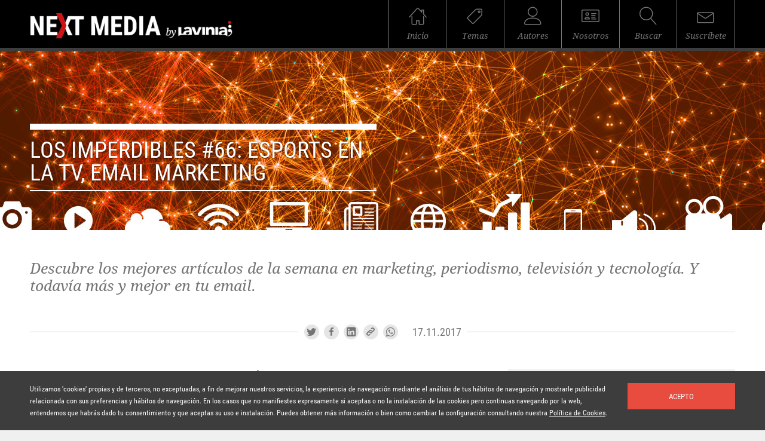

--- FILE ---
content_type: text/html; charset=UTF-8
request_url: http://nextmedia.lavinia.tc/imperdibles/los-imperdibles-66/
body_size: 10565
content:
<!DOCTYPE HTML><html lang="es">
<head>

    
    
    <meta charset="utf-8">
    <meta name="viewport" content="width=device-width, initial-scale=1, user-scalable=yes">

    <link rel="shortcut icon" href="http://nextmedia.lavinia.tc/wp-content/themes/nextmedia_theme/favicon.ico" type="image/x-icon" />

    <!-- THEME COLOR -->
    <!-- Chrome, Firefox OS, Opera and Vivaldi -->
    <meta name="theme-color" content="#000000">
    <!-- Windows Phone -->
    <meta name="msapplication-navbutton-color" content="#000000">
    <!-- iOS Safari -->
    <meta name="apple-mobile-web-app-status-bar-style" content="#000000">

    <link rel="stylesheet" href="http://nextmedia.lavinia.tc/wp-content/themes/nextmedia_theme/css/cam.css?v=1.0.1" type="text/css" media="all" />

    <!--[if lt IE 9]>
    <script src="http://nextmedia.lavinia.tc/wp-content/themes/nextmedia_theme/js/vendor/ie/respond.js" type="text/javascript"></script>
    <script src="http://nextmedia.lavinia.tc/wp-content/themes/nextmedia_theme/js/vendor/ie/html5shiv.js" type="text/javascript"></script>
    <![endif]-->
    
    
<!-- This site is optimized with the Yoast WordPress SEO plugin v1.7.3.3 - https://yoast.com/wordpress/plugins/seo/ -->
<title>Next Media | Los Imperdibles #66: eSports en la TV, email marketing</title>
<meta name="description" content="Descubre los mejores artículos de la semana en marketing, periodismo, televisión y tecnología. Y todavía más y mejor en tu email."/>
<link rel="canonical" href="http://nextmedia.lavinia.tc/imperdibles/los-imperdibles-66/" />
<link rel="publisher" href="https://plus.google.com/100050072899608798094/about"/>
<meta property="og:locale" content="es_ES" />
<meta property="og:type" content="article" />
<meta property="og:title" content="Next Media | Los Imperdibles #66: eSports en la TV, email marketing" />
<meta property="og:description" content="Descubre los mejores artículos de la semana en marketing, periodismo, televisión y tecnología. Y todavía más y mejor en tu email." />
<meta property="og:url" content="http://nextmedia.lavinia.tc/imperdibles/los-imperdibles-66/" />
<meta property="og:site_name" content="Next Media" />
<meta property="article:author" content="https://www.facebook.com/LaviniaGrupo/" />
<meta property="article:tag" content="ESPN,eSports,millenial,Snapchat,SportsCenter,The Economist,The Skimm,TV,YouTube" />
<meta property="article:section" content="Artículos de la semana" />
<meta property="article:published_time" content="2017-11-17T11:10:51+00:00" />
<meta property="article:modified_time" content="2017-11-17T11:29:04+00:00" />
<meta property="og:updated_time" content="2017-11-17T11:29:04+00:00" />
<meta property="og:image" content="http://nextmedia.lavinia.tc/wp-content/uploads/2017/11/Imperdibles_web66.jpg" />
<!-- / Yoast WordPress SEO plugin. -->

<link rel='dns-prefetch' href='//s.w.org' />
<link rel="alternate" type="application/rss+xml" title="Next Media &raquo; Los Imperdibles #66: eSports en la TV, email marketing RSS de los comentarios" href="http://nextmedia.lavinia.tc/imperdibles/los-imperdibles-66/feed/" />
		<script type="text/javascript">
			window._wpemojiSettings = {"baseUrl":"https:\/\/s.w.org\/images\/core\/emoji\/2\/72x72\/","ext":".png","svgUrl":"https:\/\/s.w.org\/images\/core\/emoji\/2\/svg\/","svgExt":".svg","source":{"concatemoji":"http:\/\/nextmedia.lavinia.tc\/wp-includes\/js\/wp-emoji-release.min.js?ver=4.6.1"}};
			!function(a,b,c){function d(a){var c,d,e,f,g,h=b.createElement("canvas"),i=h.getContext&&h.getContext("2d"),j=String.fromCharCode;if(!i||!i.fillText)return!1;switch(i.textBaseline="top",i.font="600 32px Arial",a){case"flag":return i.fillText(j(55356,56806,55356,56826),0,0),!(h.toDataURL().length<3e3)&&(i.clearRect(0,0,h.width,h.height),i.fillText(j(55356,57331,65039,8205,55356,57096),0,0),c=h.toDataURL(),i.clearRect(0,0,h.width,h.height),i.fillText(j(55356,57331,55356,57096),0,0),d=h.toDataURL(),c!==d);case"diversity":return i.fillText(j(55356,57221),0,0),e=i.getImageData(16,16,1,1).data,f=e[0]+","+e[1]+","+e[2]+","+e[3],i.fillText(j(55356,57221,55356,57343),0,0),e=i.getImageData(16,16,1,1).data,g=e[0]+","+e[1]+","+e[2]+","+e[3],f!==g;case"simple":return i.fillText(j(55357,56835),0,0),0!==i.getImageData(16,16,1,1).data[0];case"unicode8":return i.fillText(j(55356,57135),0,0),0!==i.getImageData(16,16,1,1).data[0];case"unicode9":return i.fillText(j(55358,56631),0,0),0!==i.getImageData(16,16,1,1).data[0]}return!1}function e(a){var c=b.createElement("script");c.src=a,c.type="text/javascript",b.getElementsByTagName("head")[0].appendChild(c)}var f,g,h,i;for(i=Array("simple","flag","unicode8","diversity","unicode9"),c.supports={everything:!0,everythingExceptFlag:!0},h=0;h<i.length;h++)c.supports[i[h]]=d(i[h]),c.supports.everything=c.supports.everything&&c.supports[i[h]],"flag"!==i[h]&&(c.supports.everythingExceptFlag=c.supports.everythingExceptFlag&&c.supports[i[h]]);c.supports.everythingExceptFlag=c.supports.everythingExceptFlag&&!c.supports.flag,c.DOMReady=!1,c.readyCallback=function(){c.DOMReady=!0},c.supports.everything||(g=function(){c.readyCallback()},b.addEventListener?(b.addEventListener("DOMContentLoaded",g,!1),a.addEventListener("load",g,!1)):(a.attachEvent("onload",g),b.attachEvent("onreadystatechange",function(){"complete"===b.readyState&&c.readyCallback()})),f=c.source||{},f.concatemoji?e(f.concatemoji):f.wpemoji&&f.twemoji&&(e(f.twemoji),e(f.wpemoji)))}(window,document,window._wpemojiSettings);
		</script>
		<style type="text/css">
img.wp-smiley,
img.emoji {
	display: inline !important;
	border: none !important;
	box-shadow: none !important;
	height: 1em !important;
	width: 1em !important;
	margin: 0 .07em !important;
	vertical-align: -0.1em !important;
	background: none !important;
	padding: 0 !important;
}
</style>
<link rel='stylesheet' id='subscribe-css'  href='http://nextmedia.lavinia.tc/wp-content/mu-plugins/mailchimp-integration/assets/css/subscribe.css?ver=1.0.1' type='text/css' media='all' />
<script type='text/javascript' src='http://nextmedia.lavinia.tc/wp-includes/js/jquery/jquery.js?ver=1.12.4'></script>
<script type='text/javascript' src='http://nextmedia.lavinia.tc/wp-includes/js/jquery/jquery-migrate.min.js?ver=1.4.1'></script>
<link rel='https://api.w.org/' href='http://nextmedia.lavinia.tc/wp-json/' />
<link rel="EditURI" type="application/rsd+xml" title="RSD" href="http://nextmedia.lavinia.tc/xmlrpc.php?rsd" />
<link rel="wlwmanifest" type="application/wlwmanifest+xml" href="http://nextmedia.lavinia.tc/wp-includes/wlwmanifest.xml" /> 
<meta name="generator" content="WordPress 4.6.1" />
<link rel='shortlink' href='http://nextmedia.lavinia.tc/?p=3059' />
<link rel="alternate" type="application/json+oembed" href="http://nextmedia.lavinia.tc/wp-json/oembed/1.0/embed?url=http%3A%2F%2Fnextmedia.lavinia.tc%2Fimperdibles%2Flos-imperdibles-66%2F" />
<link rel="alternate" type="text/xml+oembed" href="http://nextmedia.lavinia.tc/wp-json/oembed/1.0/embed?url=http%3A%2F%2Fnextmedia.lavinia.tc%2Fimperdibles%2Flos-imperdibles-66%2F&#038;format=xml" />
<style type="text/css">/* MailChimp for WP - Checkbox Styles */
.mc4wp-checkbox-wp-registration-form {
  clear: both;
  display: block;
  position: static;
  width: auto; }
  .mc4wp-checkbox-wp-registration-form input {
    float: none;
    width: auto;
    position: static;
    margin: 0 6px 0 0;
    padding: 0;
    vertical-align: middle;
    display: inline-block !important;
    max-width: 21px;
    -webkit-appearance: checkbox; }
  .mc4wp-checkbox-wp-registration-form label {
    float: none;
    display: block;
    cursor: pointer;
    width: auto;
    position: static;
    margin: 0 0 16px 0; }
</style>
    <!--<script src="http://nextmedia.lavinia.tc/wp-content/themes/nextmedia_theme/js/vendor/object_fit/ofi.browser.js"></script>
    <script src="https://cdnjs.cloudflare.com/ajax/libs/picturefill/3.0.2/picturefill.min.js"></script>-->

    <script>
        var baseUrl = 'http://nextmedia.lavinia.tc';
        var last_post = false;
        var last_post_id;
        var recaptcha_public = '6LdhbQ0UAAAAAKP_Lw4qtljMeF-mksWTybkUzL3e';
        var recaptchas = [];
    </script>

    
    

    <script>
        (function(i,s,o,g,r,a,m){i['GoogleAnalyticsObject']=r;i[r]=i[r]||function(){
                (i[r].q=i[r].q||[]).push(arguments)},i[r].l=1*new Date();a=s.createElement(o),
            m=s.getElementsByTagName(o)[0];a.async=1;a.src=g;m.parentNode.insertBefore(a,m)
        })(window,document,'script','https://www.google-analytics.com/analytics.js','ga');

        ga('create', 'UA-57141518-2', 'auto');
        ga('send', 'pageview');

    </script>
</head>
<body dir="ltr">
<section class="page_wrapper bg_white">
    
<!-- HEADER -->
<header class="main_header">
    <div class="wrapper">
        <div class="col_7 md_6 sm_5 xs_12">
            <figure class="logo_header resp_img">
                <a href="http://nextmedia.lavinia.tc" title="NextMedia"><img src="http://nextmedia.lavinia.tc/wp-content/themes/nextmedia_theme/img/logo_header.png?v=1.0.1" alt="NextMedia"></a>
            </figure>
        </div>
        <div class="col_5 md_6 sm_7 sm_nogutter">
            <nav class="main_nav">
                <ul class="animated row flex flex_nowrap">
                    <li class="nogutter">
                        <a href="http://nextmedia.lavinia.tc" title="Inicio">
                            <figure class="ico_inicio x30 xs_x20 mgbot10"></figure>
                            <p class="x14 xs_x12 xfont2 italic">Inicio</p>
                        </a>
                    </li>
                    <li class="nogutter">
                        <a href="javascript:void(0)" title="Temas" class="toggle_themes_desplegable">
                            <figure class="ico_themes x30 xs_x20 mgbot10"></figure>
                            <p class="x14 xs_x12 xfont2 italic">Temas</p>
                        </a>
                    </li>
                    <li class="nogutter">
                        <a href="/autores/" title="Autores">
                            <figure class="ico_author x30 xs_x20 mgbot10"></figure>
                            <p class="x14 xs_x12 xfont2 italic">Autores</p>
                        </a>
                    </li>
                    <li class="nogutter">
                        <a href="/sobre-nextmedia" title="Sobre NextMedia">
                            <figure class="ico_nosotros x30 xs_x20 mgbot10"></figure>
                            <p class="x14 xs_x12 xfont2 italic">Nosotros</p>
                        </a>
                    </li>
                    <li class="nogutter">
                        <a href="javascript:void(0)" title="Buscar" class="toggle_search_desplegable">
                            <figure class="ico_search x30 xs_x20 mgbot10"></figure>
                            <p class="x14 xs_x12 xfont2 italic">Buscar</p>
                        </a>
                    </li>
                    <li class="nogutter">
                        <a href="/suscripcion" title="Suscríbete" class="">
                            <figure class="ico_email x30 xs_x20 mgbot10"></figure>
                            <p class="x14 xs_x12 xfont2 italic">Suscríbete</p>
                        </a>
                    </li>
                </ul>
            </nav>
        </div>
    </div>
</header>
<div class="themes_desplegable">
    <div class="wrapper">
        <div class="col_12 xs_nogutter">
            <ul>
                                    <li><a href="/imperdibles/" title="Artículos de la semana" class="upper">Artículos de la semana</a></li>
                                    <li><a href="/audiovisual/" title="Audiovisual" class="upper">Audiovisual</a></li>
                                    <li><a href="/general/" title="General" class="upper">General</a></li>
                                    <li><a href="/marketing/" title="Marketing" class="upper">Marketing</a></li>
                                    <li><a href="/medios-de-comunicacion/" title="Medios de Comunicación" class="upper">Medios de Comunicación</a></li>
                                    <li><a href="/redes-sociales/" title="Redes Sociales" class="upper">Redes Sociales</a></li>
                                    <li><a href="/tecnologia/" title="Tecnología" class="upper">Tecnología</a></li>
                            </ul>
        </div>
    </div>
</div>

<div class="search_desplegable" style="display: none;">
    <div class="wrapper">
        <div class="row al_right">
            <div class="col_4 md_5 sm_6 xs_12 nogutter">
                <form id="search_bar" method="GET" action="http://nextmedia.lavinia.tc/resultados/">
                    <div class="col_8 vmid al_left">
                        <div class="row mtz">
                            <div class="input-field">
                                <input id="search" name="search" type="text" class=""><!-- ADD class "valid" or "invalid" to show data messages -->
                                <label for="search" data-error="error" data-success="correcto">Buscar</label>
                            </div>
                        </div>
                    </div>
                    <div class="col_4 vmid">
                        <button type="submit" class="btn big bg_red white upper x13">Buscar</button>
                    </div>
                </form>
            </div>
        </div>
    </div>
</div>

1
    <!-- MAIN CONTENT -->
    <main>
        <div class="header_post mgbot50">
    <img src="http://nextmedia.lavinia.tc/wp-content/uploads/2017/11/Imperdibles_web66.jpg" alt="" class="w100">
    <div class="wrapper">
        <div class="post_header_caption">
            <div class="col_6 xs_12">
                <h1 class="post_header_title x38 lh38 xs_x24 xs_lh24 white upper">Los Imperdibles #66: eSports en la TV, email marketing</h1>
            </div>
        </div>
    </div>
</div>
1        <div class="wrapper">
                <div class="col_12 mgbot50">
        <h2 class="x25 xs_x18 xfont2 dgrey2 italic">Descubre los mejores artículos de la semana en marketing, periodismo, televisión y tecnología. Y todavía más y mejor en tu email. </h2>
    </div>

<div class="col_12 mgbot50">
    <div class="post_share_container">
        <div class="post_share">
            <ul>
                <li>
                    <a href="https://twitter.com/intent/tweet?url=http%3A%2F%2Fbit.ly%2F2hHGifx&text=Los+Imperdibles+%2366%3A+eSports+en+la+TV%2C+email+marketing&via=NextMedia_" title="Compartir en Twitter: Los Imperdibles #66: eSports en la TV, email marketing" target="_blank">
                        <figure class="ico_tw dgrey2 x18"></figure>
                    </a>
                </li>
                <li>
                    <a href="https://www.facebook.com/sharer/sharer.php?u=http://bit.ly/2hHGifx" title="Compartir en Facebook: Los Imperdibles #66: eSports en la TV, email marketing" target="_blank">
                        <figure class="ico_fb dgrey2 x15"></figure>
                    </a>
                </li>
                <li>
                    <a href="https://www.linkedin.com/shareArticle?mini=true&url=http://bit.ly/2hHGifx&title=Los Imperdibles #66: eSports en la TV, email marketing" title="Compartir en Linkedin: Los Imperdibles #66: eSports en la TV, email marketing" target="_blank">
                        <figure class="ico_in dgrey2 x18"></figure>
                    </a>
                </li>
                <li>
                    <a class="copy_clipboard" href="javascript:void(0)" data-clipboard-text="http://bit.ly/2hHGifx" title="Compartir enlace: Los Imperdibles #66: eSports en la TV, email marketing">
                        <figure class="ico_link dgrey2 x14"></figure>
                    </a>
                </li>
                <li>
                    <a href="whatsapp://send?text=Los+Imperdibles+%2366%3A+eSports+en+la+TV%2C+email+marketing+http%3A%2F%2Fbit.ly%2F2hHGifx" data-text="Los Imperdibles #66: eSports en la TV, email marketing" data-href="http://bit.ly/2hHGifx" title="Compartir en Whatsapp: Los Imperdibles #66: eSports en la TV, email marketing" target="_blank">
                        <figure class="ico_wa dgrey2 x18"></figure>
                    </a>
                </li>
            </ul>
            <time class="x18 dgrey2">17.11.2017</time>
        </div>
    </div>
</div>

<!-- LEFT COL -->
<div class="col_8 xs_12 xs_mgbot50">
    <section class="user_content mgbot30">
        <h3>¿Quieres informarte sin salir de tu correo electrónico? Con <strong>Weekly Next Media</strong>, noticias internacionales sobre comunicación y tecnología explicadas semanalmente en tu bandeja de entrada.</h3>
<p><strong><a href="http://mailchi.mp/99a8475a5d20/weekly-next-media-0">Aquí</a></strong> tienes la primera entrega.</p>
<div id="mc_embed_signup">
<form id="mc-embedded-subscribe-form" class="validate" action="//lavinia.us16.list-manage.com/subscribe/post?u=3220af5984d64f922f1a8ea58&amp;id=b6d2f48782" method="post" name="mc-embedded-subscribe-form" novalidate="" target="_blank">
<div id="mc_embed_signup_scroll">
<div class="mc-field-group"><label for="mce-EMAIL">Email Address <span class="asterisk">*</span></label><br />
<input id="mce-EMAIL" class="required email" name="EMAIL" type="email" value="" /></div>
<div class="mc-field-group"></div>
<div id="mce-responses" class="clear"><span class="asterisk">*</span> indicates required</div>
<div class="clear"></div>
<div class="clear"><input id="mc-embedded-subscribe" class="button" name="subscribe" type="submit" value="Subscribe" /></div>
<div class="clear"></div>
</div>
</form>
</div>
<hr />
<h3><b>1. ESPN launches SportsCenter on Snapchat </b></h3>
<p><span style="font-weight: 400;">ESPN está reemplazando su Publisher Story en Snapchat, que solía mostrar más contenido similar a una revista, con un espectáculo de SportsCenter de ritmo rápido en la plataforma de contenido destacado de Snapchat, Discover. El espectáculo contará con una nueva lista de anclajes y catering de contenido para una audiencia más joven y móvil.</span></p>
<p><span style="font-weight: 400;">[</span><a href="https://www.axios.com/espn-launches-sportscenter-on-snapchat-2508458027.html"><span style="font-weight: 400;">VER MÁS</span></a><span style="font-weight: 400;">]</span></p>
<p>&nbsp;</p>
<h3><b>2. How subscriptions became a driver of profit at The Economist </b></h3>
<p><span style="font-weight: 400;">Las suscripciones se han convertido en la mayor fuente de ingresos de The Economist en los últimos siete años. Michael Brunt, director de marketing y director general de The Economist, explica cómo lograron transformar el negocio de circulación de 174 años en el mayor impulsor de ganancias.</span></p>
<p><span style="font-weight: 400;">[</span><a href="https://www.fipp.com/news/features/how-subscriptions-became-driver-profit-the-economist"><span style="font-weight: 400;">VER MÁS</span></a><span style="font-weight: 400;">]</span></p>
<p>&nbsp;</p>
<h3><b>3. TV plays the millennial game </b></h3>
<p><span style="font-weight: 400;">El ascenso meteórico de los eSports ha llamado la atención de los operadores de televisión y de los organismos de radiodifusión, que están invirtiendo en derechos y dedicando tiempo a los juegos. Pero ¿qué posibilidades hay de que esto gane a los espectadores millenials?</span></p>
<p><span style="font-weight: 400;">[</span><a href="http://www.digitaltveurope.com/longread/tv-plays-the-millennial-game/"><span style="font-weight: 400;">VER MÁS</span></a><span style="font-weight: 400;">]</span></p>
<p>&nbsp;</p>
<h3><b>4. The 5 Kinds of YouTube Videos That Drive Shopping Behavior </b></h3>
<p><span style="font-weight: 400;">Resulta que YouTube se ha convertido en un centro masivo de compras y contenido relacionado con la venta minorista. Teniendo en cuenta el enorme </span><i><span style="font-weight: 400;">engagement </span></i><span style="font-weight: 400;">de YouTube y la naturaleza de la plataforma orientada a la intención, se convierte en una forma para que las marcas minoristas lleguen a sus consumidores cuando están pensando en comprar.</span></p>
<p><span style="font-weight: 400;">En el artículo, los cinco tipos de video de YouTube que conducirán las conversaciones de compras esta temporada. </span></p>
<p><span style="font-weight: 400;">[</span><a href="http://www.adweek.com/sponsored/the-5-kinds-of-youtube-videos-that-drive-shopping-behavior/?mvpf=4b73eea9f05d46e58c5ba9cfb3de814b&amp;mvpflabel=&amp;utm_source=sailthru&amp;utm_medium=email&amp;utm_term=AWK_NewDaily&amp;utm_campaign=MorningDigest_Newsletter_2017111406&amp;s_id=573c350898cb752c708b45f4"><span style="font-weight: 400;">VER MÁS</span></a><span style="font-weight: 400;">]</span></p>
<p>&nbsp;</p>
<h3><b>5. With video and audio, The Skimm pushes further into the daily routines of its 6 million readers</b></h3>
<p><span style="font-weight: 400;">Del simple correo electrónico de la mañana, se ha convertido en una marca de múltiples productos con la que sus fans pueden interactuar durante todo el día. &#8220;Siempre dijimos que el correo electrónico era una herramienta de marketing para nosotros. Las expansiones de productos siempre tienen que ver con hacer más fácil el vivir una vida más inteligente.&#8221;</span></p>
<p><span style="font-weight: 400;">[</span><a href="http://www.niemanlab.org/2017/11/with-video-and-audio-the-skimm-pushes-further-into-the-daily-routines-of-its-6-million-readers/"><span style="font-weight: 400;">VER MÁS</span></a><span style="font-weight: 400;">]</span></p>
<h3></h3>
<div id="mc_embed_signup">
<form id="mc-embedded-subscribe-form" class="validate" action="//lavinia.us16.list-manage.com/subscribe/post?u=3220af5984d64f922f1a8ea58&amp;id=b6d2f48782" method="post" name="mc-embedded-subscribe-form" novalidate="" target="_blank">
<div id="mc_embed_signup_scroll"></div>
</form>
</div>
    </section>

    <div class="x14 mgbot30 grey">
        <strong class="red">TAGS: </strong>
                    <a href="http://nextmedia.lavinia.tc/tag/espn" title="ESPN">ESPN, </a>
                    <a href="http://nextmedia.lavinia.tc/tag/esports" title="eSports">eSports, </a>
                    <a href="http://nextmedia.lavinia.tc/tag/millenial" title="millenial">millenial, </a>
                    <a href="http://nextmedia.lavinia.tc/tag/snapchat" title="Snapchat">Snapchat, </a>
                    <a href="http://nextmedia.lavinia.tc/tag/sportscenter" title="SportsCenter">SportsCenter, </a>
                    <a href="http://nextmedia.lavinia.tc/tag/the-economist" title="The Economist">The Economist, </a>
                    <a href="http://nextmedia.lavinia.tc/tag/the-skimm" title="The Skimm">The Skimm, </a>
                    <a href="http://nextmedia.lavinia.tc/tag/tv" title="TV">TV, </a>
                    <a href="http://nextmedia.lavinia.tc/tag/youtube" title="YouTube">YouTube</a>
            </div>

    <div class="post_comments" id="comentarios">
    <p class="x20 bold upper gutter">Comentarios</p>
    <div class="row post_a_comment mgbot40" id="comments_box">
        <form method="POST" id="form_comments" name="form_comments" action="http://nextmedia.lavinia.tc/imperdibles/los-imperdibles-66/#comentarios">
            <div class="col_9 vbot">
                <div class="row mtz">
                    <div class="input-field">
                        <input name="comment_author" type="text" class="validate"><!-- ADD class "valid" or "invalid" to show data messages -->
                        <label for="comment_author" data-error="No has introducido el nombre." data-success="correcto">Nombre *</label>
                    </div>
                </div>
            </div>
            <div class="col_9 vbot">
                <div class="row mtz">
                    <div class="input-field">
                        <textarea name="comment_content" class="materialize-textarea validate" length="255" maxlength="255"></textarea>
                        <label for="comment_content" data-error="No has escrito ningún comentario." data-success="correcto">Introduce tu comentario *</label>
                    </div>
                </div>
            </div>
            <div class="col_9 vbot">
                <div class="row mtz">
                                        <div id="g_recaptcha"></div>
                </div>
            </div>

            <div class="col_3 mgbot20 vbot">
                <input type="hidden" id="post_id" name="post_id" value="3059" />
                <input type="hidden" id="comment_parent" name="comment_parent" value="0" />
                <button id="sendButton" type="button" class="btn big bg_red x14 white upper btn_send_comment tooltip" data-parentbox="">ENVIAR</button>
            </div>
        </form>
    </div>

    
    <script>
        myCallBack = function() {
            grecaptcha.render('g_recaptcha', {
                'sitekey' : recaptcha_public
            });

            if(recaptchas.length > 0){
                jQuery(recaptchas).each(function( index, value ) {
                    console.log( value );
                    grecaptcha.render(value, {
                        'sitekey' : recaptcha_public
                    });
                });
            }
        };
    </script>
    <script src="https://www.google.com/recaptcha/api.js?onload=myCallBack&render=explicit" async defer></script>

</div>
    <!-- FOOTER SHARE -->
    <div class="post_share_container footer_share">
        <div class="post_share">
            <div class="col_7 nogutter">
                <ul>
                    <li>
                        <a href="https://twitter.com/intent/tweet?url=http%3A%2F%2Fbit.ly%2F2hHGifx&text=Los+Imperdibles+%2366%3A+eSports+en+la+TV%2C+email+marketing&via=NextMedia_" title="Compartir en Twitter: Los Imperdibles #66: eSports en la TV, email marketing" target="_blank">
                            <figure class="ico_tw dgrey2 x18"></figure>
                        </a>
                    </li>
                    <li>
                        <a href="https://www.facebook.com/sharer/sharer.php?u=http://bit.ly/2hHGifx" title="Compartir en Facebook: Los Imperdibles #66: eSports en la TV, email marketing" target="_blank">
                            <figure class="ico_fb dgrey2 x15"></figure>
                        </a>
                    </li>
                    <li>
                        <a href="https://www.linkedin.com/shareArticle?mini=true&url=http://bit.ly/2hHGifx&title=Los Imperdibles #66: eSports en la TV, email marketing" title="Compartir en Linkedin: Los Imperdibles #66: eSports en la TV, email marketing" target="_blank">
                            <figure class="ico_in dgrey2 x18"></figure>
                        </a>
                    </li>
                    <li>
                        <a class="copy_clipboard" href="javascript:void(0)" data-clipboard-text="http://bit.ly/2hHGifx" title="Compartir enlace: Los Imperdibles #66: eSports en la TV, email marketing">
                            <figure class="ico_link dgrey2 x14"></figure>
                        </a>
                    </li>
                    <li>
                        <a href="whatsapp://send?text=Los+Imperdibles+%2366%3A+eSports+en+la+TV%2C+email+marketing+http%3A%2F%2Fbit.ly%2F2hHGifx" data-text="Los Imperdibles #66: eSports en la TV, email marketing" data-href="http://bit.ly/2hHGifx" title="Compartir en Whatsapp: Los Imperdibles #66: eSports en la TV, email marketing" target="_blank">
                            <figure class="ico_wa dgrey2 x18"></figure>
                        </a>
                    </li>
                </ul>
            </div>
            <div class="col_5 nogutter al_right">
                <time class="x18 dgrey2">17.11.2017</time>
            </div>
        </div>
    </div>

</div>

<!-- RIGHT COL -->
<div class="col_4 xs_12">
    <div class="sidebar">
        <!-- AUTHOR MODULE -->
        <div class="author_module">
    <header>
        <div class="row mgbot10">
                        <div class="col_5">
                <figure class="resp_img">
                    <a href="http://nextmedia.lavinia.tc/autores/lavinia" title="Lavinia"><img src="http://nextmedia.lavinia.tc/wp-content/uploads/2015/12/800x800.png" alt="Lavinia" class="w100"></a>
                </figure>
            </div>
                        <div class="col_7">
                <a href="http://nextmedia.lavinia.tc/autores/lavinia" title="Lavinia" class="x25 bold upper">Lavinia</a>
            </div>
        </div>
        <a href="http://nextmedia.lavinia.tc/autores/lavinia" title="Lavinia" class="x16 xfont2 dgrey2 italic gutter dblock">Lavinia es comunicación y tecnología. Actuando desde una visión global y multidisciplinar, donde la creatividad y la innovación son la base de nuestro trabajo.</a>
    </header>
    <div class="author_module_main">
        <ul>
                            <li><a href="https://twitter.com/laviniagroup" title="Twitter" target="_blank"><figure class="ico_tw dgrey2 x18"></figure><span>https://twitter.com/laviniagroup</span></a></li>
                                        <li><a href="https://www.facebook.com/LaviniaGrupo/" title="Facebook" target="_blank"><figure class="ico_fb dgrey2 x15"></figure><span>https://www.facebook.com/LaviniaGrupo/</span></a></li>
                                        <li><a href="http://bit.ly/LinkedinGrupoLavinia" title="Linkedin" target="_blank"><figure class="ico_in dgrey2 x18"></figure><span>http://bit.ly/LinkedinGrupoLavinia</span></a></li>
                                        <li><a href="http://www.lavinia.tc" title="Blog" target="_blank"><figure class="ico_link dgrey2 x14"></figure><span>http://www.lavinia.tc</span></a></li>
                    </ul>
    </div>
    <footer>
        <a href="http://nextmedia.lavinia.tc/autores/lavinia" title="Lavinia" class="btn big bg_dgrey white x12 upper light white">ver todos sus artículos</a>
    </footer>
</div>
        <!-- SEPARATOR -->
        <figure class="separator lgrey pdtop30 mgbot30"></figure>

        <!-- MOST READED -->
        <div class="most_readed">
            <header class="mgbot20">
                <p class="x25 bold upper mgbot5">los más recientes</p>
                <p class="x16 xfont2 dgrey2 italic">Quizás también te interese...</p>
            </header>
                            <ul class="sidebar_masonry">
                    
<li class="col_4 sm_6 xs_12 masonry_item ">
    <div class="masonry_module bg_red">
        <figure class="resp_img">
            <a href="http://nextmedia.lavinia.tc/tecnologia/newsletter-weekly-next-media/" title="Weekly Next Media: newsletter de contenidos semanales"><img src="http://nextmedia.lavinia.tc/wp-content/uploads/2019/06/mail-1048452_960_720-380x225.jpg" alt="Weekly Next Media: newsletter de contenidos semanales" class="w100"></a>
        </figure>
        <div class="row share_row">
            <div class="mtz">
                <div class="fixed-action-btn horizontal click-to-toggle">
                    <a class="btn-floating btn-large">
                        <figure class="ico_share"></figure>
                    </a>
                    <ul>
                        <li><a href="https://twitter.com/intent/tweet?url=http%3A%2F%2Fbit.ly%2F2hHGifx&text=Los+Imperdibles+%2366%3A+eSports+en+la+TV%2C+email+marketing&via=NextMedia_" target="_blank" class="btn-floating"><figure class="ico_tw"></figure></a></li>
                        <li><a href="https://www.facebook.com/sharer/sharer.php?u=http://bit.ly/2hHGifx" target="_blank" class="btn-floating"><figure class="ico_fb"></figure></a></li>
                        <li><a href="https://www.linkedin.com/shareArticle?mini=true&url=http://bit.ly/2hHGifx&title=Los Imperdibles #66: eSports en la TV, email marketing" target="_blank" class="btn-floating"><figure class="ico_in"></figure></a></li>
                        <li><a class="btn-floating copy_clipboard" href="javascript:void(0)" data-clipboard-text="http://bit.ly/2hHGifx"><figure class="ico_link"></figure></a></li>
                        <li><a href="whatsapp://send?text=Weekly+Next+Media%3A+newsletter+de+contenidos+semanales+http%3A%2F%2Fbit.ly%2F2QsZVXV" data-text="Weekly Next Media: newsletter de contenidos semanales" data-href="http://bit.ly/2QsZVXV" target="_blank" class="btn-floating"><figure class="ico_wa"></figure></a></li>
                    </ul>
                </div>
            </div>
        </div>
        <div class="main_masonry">
            <div class="col_12">
                <a href="http://nextmedia.lavinia.tc/tecnologia/newsletter-weekly-next-media/" target="_self" title="Weekly Next Media: newsletter de contenidos semanales"><p class="x22 bold upper mgbot15 masonry_module_title">Weekly Next Media: newsletter de contenidos semanales</p></a>
                <p class="x16 xfont2 italic dgrey2 mgbot10 masonry_module_published">
                    

                                            Por <a href="http://www.lavinia.tc/" title="Lavinia"><img src="http://nextmedia.lavinia.tc/wp-content/themes/nextmedia_theme/img/lavinia_post.png" alt="Lavinia"></a>
                                    </p>
                <p class="x16 dgrey2 mgbot10 masonry_module_description">Recopilatorio de contenidos publicados a través de la newsletter sobre comunicación, tecnología y medios, Weekly Next Media</p>
            </div>
            <div class="col_6 vmid">
                <a href="http://nextmedia.lavinia.tc/tecnologia/newsletter-weekly-next-media/" target="_self" title="Weekly Next Media: newsletter de contenidos semanales" class="x12 light upper red dblock  masonry_module_readmore">seguir leyendo</a>
            </div>
            <div class="col_6 al_right vmid">
                <p class="x14 grey">Hace 7 años</p>
            </div>
        </div>
    </div>
</li>
<li class="col_4 sm_6 xs_12 masonry_item ">
    <div class="masonry_module ">
        <figure class="resp_img">
            <a href="http://nextmedia.lavinia.tc/tecnologia/the-wall-street-journal-apuesta-por-la-inteligencia-artificial/" title="The Wall Street Journal apuesta por la inteligencia artificial"><img src="http://nextmedia.lavinia.tc/wp-content/uploads/2018/08/Wall-Street-Journal-380x225.jpg" alt="The Wall Street Journal apuesta por la inteligencia artificial" class="w100"></a>
        </figure>
        <div class="row share_row">
            <div class="mtz">
                <div class="fixed-action-btn horizontal click-to-toggle">
                    <a class="btn-floating btn-large">
                        <figure class="ico_share"></figure>
                    </a>
                    <ul>
                        <li><a href="https://twitter.com/intent/tweet?url=http%3A%2F%2Fbit.ly%2F2hHGifx&text=Los+Imperdibles+%2366%3A+eSports+en+la+TV%2C+email+marketing&via=NextMedia_" target="_blank" class="btn-floating"><figure class="ico_tw"></figure></a></li>
                        <li><a href="https://www.facebook.com/sharer/sharer.php?u=http://bit.ly/2hHGifx" target="_blank" class="btn-floating"><figure class="ico_fb"></figure></a></li>
                        <li><a href="https://www.linkedin.com/shareArticle?mini=true&url=http://bit.ly/2hHGifx&title=Los Imperdibles #66: eSports en la TV, email marketing" target="_blank" class="btn-floating"><figure class="ico_in"></figure></a></li>
                        <li><a class="btn-floating copy_clipboard" href="javascript:void(0)" data-clipboard-text="http://bit.ly/2hHGifx"><figure class="ico_link"></figure></a></li>
                        <li><a href="whatsapp://send?text=The+Wall+Street+Journal+apuesta+por+la+inteligencia+artificial+http%3A%2F%2Fbit.ly%2F2woziY7" data-text="The Wall Street Journal apuesta por la inteligencia artificial" data-href="http://bit.ly/2woziY7" target="_blank" class="btn-floating"><figure class="ico_wa"></figure></a></li>
                    </ul>
                </div>
            </div>
        </div>
        <div class="main_masonry">
            <div class="col_12">
                <a href="http://nextmedia.lavinia.tc/tecnologia/the-wall-street-journal-apuesta-por-la-inteligencia-artificial/" target="_self" title="The Wall Street Journal apuesta por la inteligencia artificial"><p class="x22 bold upper mgbot15 masonry_module_title">The Wall Street Journal apuesta por la inteligencia artificial</p></a>
                <p class="x16 xfont2 italic dgrey2 mgbot10 masonry_module_published">
                                            <span class="ico_author x16 dgrey2 mgright10"></span>
                    

                                            Por <a href="http://nextmedia.lavinia.tc/autores/redaclavinia" title="LavBot">LavBot</a>
                                    </p>
                <p class="x16 dgrey2 mgbot10 masonry_module_description">El diario estadounidense ya está aplicando la inteligencia artificial en la producción de contenidos y el 'machine learning' para extraer datos relevantes de informes.</p>
            </div>
            <div class="col_6 vmid">
                <a href="http://nextmedia.lavinia.tc/tecnologia/the-wall-street-journal-apuesta-por-la-inteligencia-artificial/" target="_self" title="The Wall Street Journal apuesta por la inteligencia artificial" class="x12 light upper red dblock  masonry_module_readmore">seguir leyendo</a>
            </div>
            <div class="col_6 al_right vmid">
                <p class="x14 grey">Hace 7 años</p>
            </div>
        </div>
    </div>
</li>
<li class="col_4 sm_6 xs_12 masonry_item ">
    <div class="masonry_module ">
        <figure class="resp_img">
            <a href="http://nextmedia.lavinia.tc/imperdibles/facebook-stories-150-millones-visualizaciones/" title="Facebook Stories: 150 millones de visualizaciones al día"><img src="http://nextmedia.lavinia.tc/wp-content/uploads/2018/05/Facebook-Stories-Messenger-380x225.jpg" alt="Facebook Stories Messenger" class="w100"></a>
        </figure>
        <div class="row share_row">
            <div class="mtz">
                <div class="fixed-action-btn horizontal click-to-toggle">
                    <a class="btn-floating btn-large">
                        <figure class="ico_share"></figure>
                    </a>
                    <ul>
                        <li><a href="https://twitter.com/intent/tweet?url=http%3A%2F%2Fbit.ly%2F2hHGifx&text=Los+Imperdibles+%2366%3A+eSports+en+la+TV%2C+email+marketing&via=NextMedia_" target="_blank" class="btn-floating"><figure class="ico_tw"></figure></a></li>
                        <li><a href="https://www.facebook.com/sharer/sharer.php?u=http://bit.ly/2hHGifx" target="_blank" class="btn-floating"><figure class="ico_fb"></figure></a></li>
                        <li><a href="https://www.linkedin.com/shareArticle?mini=true&url=http://bit.ly/2hHGifx&title=Los Imperdibles #66: eSports en la TV, email marketing" target="_blank" class="btn-floating"><figure class="ico_in"></figure></a></li>
                        <li><a class="btn-floating copy_clipboard" href="javascript:void(0)" data-clipboard-text="http://bit.ly/2hHGifx"><figure class="ico_link"></figure></a></li>
                        <li><a href="whatsapp://send?text=Facebook+Stories%3A+150+millones+de+visualizaciones+al+d%C3%ADa+http%3A%2F%2Fbit.ly%2F2KQMElG" data-text="Facebook Stories: 150 millones de visualizaciones al día" data-href="http://bit.ly/2KQMElG" target="_blank" class="btn-floating"><figure class="ico_wa"></figure></a></li>
                    </ul>
                </div>
            </div>
        </div>
        <div class="main_masonry">
            <div class="col_12">
                <a href="http://nextmedia.lavinia.tc/imperdibles/facebook-stories-150-millones-visualizaciones/" target="_self" title="Facebook Stories: 150 millones de visualizaciones al día"><p class="x22 bold upper mgbot15 masonry_module_title">Facebook Stories: 150 millones de visualizaciones al día</p></a>
                <p class="x16 xfont2 italic dgrey2 mgbot10 masonry_module_published">
                                            <span class="ico_author x16 dgrey2 mgright10"></span>
                    

                                            Por <a href="http://nextmedia.lavinia.tc/autores/redaclavinia" title="LavBot">LavBot</a>
                                    </p>
                <p class="x16 dgrey2 mgbot10 masonry_module_description">Facebook Stories ha anunciado un recuento de usuarios activos de 150 millones para su clon de Snapchat Stories</p>
            </div>
            <div class="col_6 vmid">
                <a href="http://nextmedia.lavinia.tc/imperdibles/facebook-stories-150-millones-visualizaciones/" target="_self" title="Facebook Stories: 150 millones de visualizaciones al día" class="x12 light upper red dblock  masonry_module_readmore">seguir leyendo</a>
            </div>
            <div class="col_6 al_right vmid">
                <p class="x14 grey">Hace 8 años</p>
            </div>
        </div>
    </div>
</li>                </ul>
                    </div>
    </div>
</div>1        </div>
    </main>

    <!-- FOOTER -->
 
<div class="custom_footer_bar">
	<div class="mailchimp_box dnone" style="display: block;">
		<div>
            <label class="active">Suscríbete a la newsletter</label>
			<input name="mailchimp_email" id="mailchimp_email" type="text">
			<input name="mailchimp_button" id="mailchimp_button" value="OK" type="submit">
			<div class="myLoader dnone" style="display: none;"><img src="http://nextmedia.lavinia.tc/wp-content/mu-plugins/mailchimp-integration/templates/../assets/images/loader.gif"> </div>
			<div class="mailchimp_response dnone">
				<p>Registrado. Gracias!</p>
			</div>
		</div>
	</div>

	<script type="text/javascript">
		var $ = jQuery;
		var pageType = 'standar';
		$(document).ready(function(){
			console.log('mailchimp init');

			$('.subscribe_nwl').click(function(){
				if($('.mailchimp_box').css('display') == 'none'){
					$('.mailchimp_box').slideToggle();
				}
			});
            
            function subscribeOK (data) {
                var msg = data.message; //Ha habido un problema, inténtalo más tarde
                
                $('.myLoader').hide();
                $('.mailchimp_response p').html(msg);
                $('.mailchimp_response').show();
                setTimeout(function(){
                     $('.mailchimp_response').fadeOut();
                },5000);
            }
            
            function subscribeFail (data) {            
                $('.myLoader').hide();
                $('.mailchimp_response p').html(data.message);
                $('.mailchimp_response').show();
                setTimeout(function(){
                     $('.mailchimp_response').fadeOut();
                     
                },5000);
            }
            
            
			$('#mailchimp_button').click(function(){

				//ocultar msg error/success
				$('.mailchimp_response').hide();
				$('.mailchimp_response p').html('');

				var email = $('#mailchimp_email').val();
                var handler = new MailChimpSubscribe();
                $('.myLoader').show();
                handler.subscribe(email,subscribeOK, subscribeFail )
               
			});
		});
	
	</script>

</div><footer class="main_footer">
   
    <div class="wrapper">
        <ul>
            <li>© Copyright Lavinia 2025 – <a href="http://www.lavinia.tc/" title="www.lavinia.tc">www.lavinia.tc</a></li>
            <li><a href="/nota-legal/" title="Nota Legal">Nota Legal</a></li>
            <li><a href="/contacto/" title="Contacto">Contacto</a></li>
            <li><a target="_blank" href="http://nextmedia.lavinia.tc/wp-content/themes/nextmedia_theme/pdf/nextmedia_politicadeprivacidad.pdf" title="Contacto">Política de privacidad</a></li>
            <li><a target="_blank" href="http://nextmedia.lavinia.tc/wp-content/themes/nextmedia_theme/pdf/nextmedia_condicionesuso.pdf" title="Contacto">Condiciones de uso</a></li>
            <li><a target="_blank" href="http://nextmedia.lavinia.tc/wp-content/themes/nextmedia_theme/pdf/nextmedia_politicacookies.pdf" title="Contacto">Política de cookies</a></li>
        </ul>
    </div>
</footer>1</section>


        <div class="cookies_bar animated">
    <div class="wrapper">
        <div class="col_10 sm_8 xs_12 xs_mgbot20">
            <p class="x12 white">Utilizamos 'cookies' propias y de terceros, no exceptuadas, a fin de mejorar nuestros servicios, la experiencia de navegación mediante el análisis de tus hábitos de navegación y mostrarle publicidad relacionada con sus preferencias y hábitos de navegación. En los casos que no manifiestes expresamente si aceptas o no la instalación de las cookies pero continuas navegando por la web, entendemos que habrás dado tu consentimiento y que aceptas su uso e instalación. Puedes obtener más información o bien como cambiar la configuración consultando nuestra <a target="_blank" href="http://nextmedia.lavinia.tc/wp-content/themes/nextmedia_theme/pdf/nextmedia_politicacookies.pdf" class="underlined" title="Política de Cookies">Política de Cookies</a>.</p>
        </div>
        <div class="col_2 sm_4 xs_12">
            <button class="btn big bg_red white upper x13 btn_cookies">Acepto</button>
        </div>
    </div>
</div>
        <script type='text/javascript' src='http://nextmedia.lavinia.tc/wp-content/mu-plugins/mailchimp-integration/assets/js/mailchimp.js?ver=1.0.1'></script>
<script type='text/javascript' src='http://nextmedia.lavinia.tc/wp-content/mu-plugins/mailchimp-integration/assets/js/remodal.min.js?ver=1.0.1'></script>
<script type='text/javascript' src='http://nextmedia.lavinia.tc/wp-content/themes/nextmedia_theme/js/vendor.min.js?ver=1.0.1'></script>
<script type='text/javascript' src='http://nextmedia.lavinia.tc/wp-content/themes/nextmedia_theme/js/clipboard.min.js?ver=1.0.1'></script>
<script type='text/javascript' src='http://nextmedia.lavinia.tc/wp-content/themes/nextmedia_theme/js_min/nextmedia_scripts.min.js?ver=1.0.1'></script>
<script type='text/javascript' src='http://nextmedia.lavinia.tc/wp-includes/js/wp-embed.min.js?ver=4.6.1'></script>
        
        <!-- ctrl-webcontent: ok-->
    </body>
</html>

<!-- Performance optimized by W3 Total Cache. Learn more: http://www.w3-edge.com/wordpress-plugins/

 Served from: nextmedia.lavinia.tc @ 2025-12-15 03:06:42 by W3 Total Cache -->

--- FILE ---
content_type: text/html; charset=utf-8
request_url: https://www.google.com/recaptcha/api2/anchor?ar=1&k=6LdhbQ0UAAAAAKP_Lw4qtljMeF-mksWTybkUzL3e&co=aHR0cDovL25leHRtZWRpYS5sYXZpbmlhLnRjOjgw&hl=en&v=7gg7H51Q-naNfhmCP3_R47ho&size=normal&anchor-ms=20000&execute-ms=15000&cb=osgvy4l2jivu
body_size: 48860
content:
<!DOCTYPE HTML><html dir="ltr" lang="en"><head><meta http-equiv="Content-Type" content="text/html; charset=UTF-8">
<meta http-equiv="X-UA-Compatible" content="IE=edge">
<title>reCAPTCHA</title>
<style type="text/css">
/* cyrillic-ext */
@font-face {
  font-family: 'Roboto';
  font-style: normal;
  font-weight: 400;
  font-stretch: 100%;
  src: url(//fonts.gstatic.com/s/roboto/v48/KFO7CnqEu92Fr1ME7kSn66aGLdTylUAMa3GUBHMdazTgWw.woff2) format('woff2');
  unicode-range: U+0460-052F, U+1C80-1C8A, U+20B4, U+2DE0-2DFF, U+A640-A69F, U+FE2E-FE2F;
}
/* cyrillic */
@font-face {
  font-family: 'Roboto';
  font-style: normal;
  font-weight: 400;
  font-stretch: 100%;
  src: url(//fonts.gstatic.com/s/roboto/v48/KFO7CnqEu92Fr1ME7kSn66aGLdTylUAMa3iUBHMdazTgWw.woff2) format('woff2');
  unicode-range: U+0301, U+0400-045F, U+0490-0491, U+04B0-04B1, U+2116;
}
/* greek-ext */
@font-face {
  font-family: 'Roboto';
  font-style: normal;
  font-weight: 400;
  font-stretch: 100%;
  src: url(//fonts.gstatic.com/s/roboto/v48/KFO7CnqEu92Fr1ME7kSn66aGLdTylUAMa3CUBHMdazTgWw.woff2) format('woff2');
  unicode-range: U+1F00-1FFF;
}
/* greek */
@font-face {
  font-family: 'Roboto';
  font-style: normal;
  font-weight: 400;
  font-stretch: 100%;
  src: url(//fonts.gstatic.com/s/roboto/v48/KFO7CnqEu92Fr1ME7kSn66aGLdTylUAMa3-UBHMdazTgWw.woff2) format('woff2');
  unicode-range: U+0370-0377, U+037A-037F, U+0384-038A, U+038C, U+038E-03A1, U+03A3-03FF;
}
/* math */
@font-face {
  font-family: 'Roboto';
  font-style: normal;
  font-weight: 400;
  font-stretch: 100%;
  src: url(//fonts.gstatic.com/s/roboto/v48/KFO7CnqEu92Fr1ME7kSn66aGLdTylUAMawCUBHMdazTgWw.woff2) format('woff2');
  unicode-range: U+0302-0303, U+0305, U+0307-0308, U+0310, U+0312, U+0315, U+031A, U+0326-0327, U+032C, U+032F-0330, U+0332-0333, U+0338, U+033A, U+0346, U+034D, U+0391-03A1, U+03A3-03A9, U+03B1-03C9, U+03D1, U+03D5-03D6, U+03F0-03F1, U+03F4-03F5, U+2016-2017, U+2034-2038, U+203C, U+2040, U+2043, U+2047, U+2050, U+2057, U+205F, U+2070-2071, U+2074-208E, U+2090-209C, U+20D0-20DC, U+20E1, U+20E5-20EF, U+2100-2112, U+2114-2115, U+2117-2121, U+2123-214F, U+2190, U+2192, U+2194-21AE, U+21B0-21E5, U+21F1-21F2, U+21F4-2211, U+2213-2214, U+2216-22FF, U+2308-230B, U+2310, U+2319, U+231C-2321, U+2336-237A, U+237C, U+2395, U+239B-23B7, U+23D0, U+23DC-23E1, U+2474-2475, U+25AF, U+25B3, U+25B7, U+25BD, U+25C1, U+25CA, U+25CC, U+25FB, U+266D-266F, U+27C0-27FF, U+2900-2AFF, U+2B0E-2B11, U+2B30-2B4C, U+2BFE, U+3030, U+FF5B, U+FF5D, U+1D400-1D7FF, U+1EE00-1EEFF;
}
/* symbols */
@font-face {
  font-family: 'Roboto';
  font-style: normal;
  font-weight: 400;
  font-stretch: 100%;
  src: url(//fonts.gstatic.com/s/roboto/v48/KFO7CnqEu92Fr1ME7kSn66aGLdTylUAMaxKUBHMdazTgWw.woff2) format('woff2');
  unicode-range: U+0001-000C, U+000E-001F, U+007F-009F, U+20DD-20E0, U+20E2-20E4, U+2150-218F, U+2190, U+2192, U+2194-2199, U+21AF, U+21E6-21F0, U+21F3, U+2218-2219, U+2299, U+22C4-22C6, U+2300-243F, U+2440-244A, U+2460-24FF, U+25A0-27BF, U+2800-28FF, U+2921-2922, U+2981, U+29BF, U+29EB, U+2B00-2BFF, U+4DC0-4DFF, U+FFF9-FFFB, U+10140-1018E, U+10190-1019C, U+101A0, U+101D0-101FD, U+102E0-102FB, U+10E60-10E7E, U+1D2C0-1D2D3, U+1D2E0-1D37F, U+1F000-1F0FF, U+1F100-1F1AD, U+1F1E6-1F1FF, U+1F30D-1F30F, U+1F315, U+1F31C, U+1F31E, U+1F320-1F32C, U+1F336, U+1F378, U+1F37D, U+1F382, U+1F393-1F39F, U+1F3A7-1F3A8, U+1F3AC-1F3AF, U+1F3C2, U+1F3C4-1F3C6, U+1F3CA-1F3CE, U+1F3D4-1F3E0, U+1F3ED, U+1F3F1-1F3F3, U+1F3F5-1F3F7, U+1F408, U+1F415, U+1F41F, U+1F426, U+1F43F, U+1F441-1F442, U+1F444, U+1F446-1F449, U+1F44C-1F44E, U+1F453, U+1F46A, U+1F47D, U+1F4A3, U+1F4B0, U+1F4B3, U+1F4B9, U+1F4BB, U+1F4BF, U+1F4C8-1F4CB, U+1F4D6, U+1F4DA, U+1F4DF, U+1F4E3-1F4E6, U+1F4EA-1F4ED, U+1F4F7, U+1F4F9-1F4FB, U+1F4FD-1F4FE, U+1F503, U+1F507-1F50B, U+1F50D, U+1F512-1F513, U+1F53E-1F54A, U+1F54F-1F5FA, U+1F610, U+1F650-1F67F, U+1F687, U+1F68D, U+1F691, U+1F694, U+1F698, U+1F6AD, U+1F6B2, U+1F6B9-1F6BA, U+1F6BC, U+1F6C6-1F6CF, U+1F6D3-1F6D7, U+1F6E0-1F6EA, U+1F6F0-1F6F3, U+1F6F7-1F6FC, U+1F700-1F7FF, U+1F800-1F80B, U+1F810-1F847, U+1F850-1F859, U+1F860-1F887, U+1F890-1F8AD, U+1F8B0-1F8BB, U+1F8C0-1F8C1, U+1F900-1F90B, U+1F93B, U+1F946, U+1F984, U+1F996, U+1F9E9, U+1FA00-1FA6F, U+1FA70-1FA7C, U+1FA80-1FA89, U+1FA8F-1FAC6, U+1FACE-1FADC, U+1FADF-1FAE9, U+1FAF0-1FAF8, U+1FB00-1FBFF;
}
/* vietnamese */
@font-face {
  font-family: 'Roboto';
  font-style: normal;
  font-weight: 400;
  font-stretch: 100%;
  src: url(//fonts.gstatic.com/s/roboto/v48/KFO7CnqEu92Fr1ME7kSn66aGLdTylUAMa3OUBHMdazTgWw.woff2) format('woff2');
  unicode-range: U+0102-0103, U+0110-0111, U+0128-0129, U+0168-0169, U+01A0-01A1, U+01AF-01B0, U+0300-0301, U+0303-0304, U+0308-0309, U+0323, U+0329, U+1EA0-1EF9, U+20AB;
}
/* latin-ext */
@font-face {
  font-family: 'Roboto';
  font-style: normal;
  font-weight: 400;
  font-stretch: 100%;
  src: url(//fonts.gstatic.com/s/roboto/v48/KFO7CnqEu92Fr1ME7kSn66aGLdTylUAMa3KUBHMdazTgWw.woff2) format('woff2');
  unicode-range: U+0100-02BA, U+02BD-02C5, U+02C7-02CC, U+02CE-02D7, U+02DD-02FF, U+0304, U+0308, U+0329, U+1D00-1DBF, U+1E00-1E9F, U+1EF2-1EFF, U+2020, U+20A0-20AB, U+20AD-20C0, U+2113, U+2C60-2C7F, U+A720-A7FF;
}
/* latin */
@font-face {
  font-family: 'Roboto';
  font-style: normal;
  font-weight: 400;
  font-stretch: 100%;
  src: url(//fonts.gstatic.com/s/roboto/v48/KFO7CnqEu92Fr1ME7kSn66aGLdTylUAMa3yUBHMdazQ.woff2) format('woff2');
  unicode-range: U+0000-00FF, U+0131, U+0152-0153, U+02BB-02BC, U+02C6, U+02DA, U+02DC, U+0304, U+0308, U+0329, U+2000-206F, U+20AC, U+2122, U+2191, U+2193, U+2212, U+2215, U+FEFF, U+FFFD;
}
/* cyrillic-ext */
@font-face {
  font-family: 'Roboto';
  font-style: normal;
  font-weight: 500;
  font-stretch: 100%;
  src: url(//fonts.gstatic.com/s/roboto/v48/KFO7CnqEu92Fr1ME7kSn66aGLdTylUAMa3GUBHMdazTgWw.woff2) format('woff2');
  unicode-range: U+0460-052F, U+1C80-1C8A, U+20B4, U+2DE0-2DFF, U+A640-A69F, U+FE2E-FE2F;
}
/* cyrillic */
@font-face {
  font-family: 'Roboto';
  font-style: normal;
  font-weight: 500;
  font-stretch: 100%;
  src: url(//fonts.gstatic.com/s/roboto/v48/KFO7CnqEu92Fr1ME7kSn66aGLdTylUAMa3iUBHMdazTgWw.woff2) format('woff2');
  unicode-range: U+0301, U+0400-045F, U+0490-0491, U+04B0-04B1, U+2116;
}
/* greek-ext */
@font-face {
  font-family: 'Roboto';
  font-style: normal;
  font-weight: 500;
  font-stretch: 100%;
  src: url(//fonts.gstatic.com/s/roboto/v48/KFO7CnqEu92Fr1ME7kSn66aGLdTylUAMa3CUBHMdazTgWw.woff2) format('woff2');
  unicode-range: U+1F00-1FFF;
}
/* greek */
@font-face {
  font-family: 'Roboto';
  font-style: normal;
  font-weight: 500;
  font-stretch: 100%;
  src: url(//fonts.gstatic.com/s/roboto/v48/KFO7CnqEu92Fr1ME7kSn66aGLdTylUAMa3-UBHMdazTgWw.woff2) format('woff2');
  unicode-range: U+0370-0377, U+037A-037F, U+0384-038A, U+038C, U+038E-03A1, U+03A3-03FF;
}
/* math */
@font-face {
  font-family: 'Roboto';
  font-style: normal;
  font-weight: 500;
  font-stretch: 100%;
  src: url(//fonts.gstatic.com/s/roboto/v48/KFO7CnqEu92Fr1ME7kSn66aGLdTylUAMawCUBHMdazTgWw.woff2) format('woff2');
  unicode-range: U+0302-0303, U+0305, U+0307-0308, U+0310, U+0312, U+0315, U+031A, U+0326-0327, U+032C, U+032F-0330, U+0332-0333, U+0338, U+033A, U+0346, U+034D, U+0391-03A1, U+03A3-03A9, U+03B1-03C9, U+03D1, U+03D5-03D6, U+03F0-03F1, U+03F4-03F5, U+2016-2017, U+2034-2038, U+203C, U+2040, U+2043, U+2047, U+2050, U+2057, U+205F, U+2070-2071, U+2074-208E, U+2090-209C, U+20D0-20DC, U+20E1, U+20E5-20EF, U+2100-2112, U+2114-2115, U+2117-2121, U+2123-214F, U+2190, U+2192, U+2194-21AE, U+21B0-21E5, U+21F1-21F2, U+21F4-2211, U+2213-2214, U+2216-22FF, U+2308-230B, U+2310, U+2319, U+231C-2321, U+2336-237A, U+237C, U+2395, U+239B-23B7, U+23D0, U+23DC-23E1, U+2474-2475, U+25AF, U+25B3, U+25B7, U+25BD, U+25C1, U+25CA, U+25CC, U+25FB, U+266D-266F, U+27C0-27FF, U+2900-2AFF, U+2B0E-2B11, U+2B30-2B4C, U+2BFE, U+3030, U+FF5B, U+FF5D, U+1D400-1D7FF, U+1EE00-1EEFF;
}
/* symbols */
@font-face {
  font-family: 'Roboto';
  font-style: normal;
  font-weight: 500;
  font-stretch: 100%;
  src: url(//fonts.gstatic.com/s/roboto/v48/KFO7CnqEu92Fr1ME7kSn66aGLdTylUAMaxKUBHMdazTgWw.woff2) format('woff2');
  unicode-range: U+0001-000C, U+000E-001F, U+007F-009F, U+20DD-20E0, U+20E2-20E4, U+2150-218F, U+2190, U+2192, U+2194-2199, U+21AF, U+21E6-21F0, U+21F3, U+2218-2219, U+2299, U+22C4-22C6, U+2300-243F, U+2440-244A, U+2460-24FF, U+25A0-27BF, U+2800-28FF, U+2921-2922, U+2981, U+29BF, U+29EB, U+2B00-2BFF, U+4DC0-4DFF, U+FFF9-FFFB, U+10140-1018E, U+10190-1019C, U+101A0, U+101D0-101FD, U+102E0-102FB, U+10E60-10E7E, U+1D2C0-1D2D3, U+1D2E0-1D37F, U+1F000-1F0FF, U+1F100-1F1AD, U+1F1E6-1F1FF, U+1F30D-1F30F, U+1F315, U+1F31C, U+1F31E, U+1F320-1F32C, U+1F336, U+1F378, U+1F37D, U+1F382, U+1F393-1F39F, U+1F3A7-1F3A8, U+1F3AC-1F3AF, U+1F3C2, U+1F3C4-1F3C6, U+1F3CA-1F3CE, U+1F3D4-1F3E0, U+1F3ED, U+1F3F1-1F3F3, U+1F3F5-1F3F7, U+1F408, U+1F415, U+1F41F, U+1F426, U+1F43F, U+1F441-1F442, U+1F444, U+1F446-1F449, U+1F44C-1F44E, U+1F453, U+1F46A, U+1F47D, U+1F4A3, U+1F4B0, U+1F4B3, U+1F4B9, U+1F4BB, U+1F4BF, U+1F4C8-1F4CB, U+1F4D6, U+1F4DA, U+1F4DF, U+1F4E3-1F4E6, U+1F4EA-1F4ED, U+1F4F7, U+1F4F9-1F4FB, U+1F4FD-1F4FE, U+1F503, U+1F507-1F50B, U+1F50D, U+1F512-1F513, U+1F53E-1F54A, U+1F54F-1F5FA, U+1F610, U+1F650-1F67F, U+1F687, U+1F68D, U+1F691, U+1F694, U+1F698, U+1F6AD, U+1F6B2, U+1F6B9-1F6BA, U+1F6BC, U+1F6C6-1F6CF, U+1F6D3-1F6D7, U+1F6E0-1F6EA, U+1F6F0-1F6F3, U+1F6F7-1F6FC, U+1F700-1F7FF, U+1F800-1F80B, U+1F810-1F847, U+1F850-1F859, U+1F860-1F887, U+1F890-1F8AD, U+1F8B0-1F8BB, U+1F8C0-1F8C1, U+1F900-1F90B, U+1F93B, U+1F946, U+1F984, U+1F996, U+1F9E9, U+1FA00-1FA6F, U+1FA70-1FA7C, U+1FA80-1FA89, U+1FA8F-1FAC6, U+1FACE-1FADC, U+1FADF-1FAE9, U+1FAF0-1FAF8, U+1FB00-1FBFF;
}
/* vietnamese */
@font-face {
  font-family: 'Roboto';
  font-style: normal;
  font-weight: 500;
  font-stretch: 100%;
  src: url(//fonts.gstatic.com/s/roboto/v48/KFO7CnqEu92Fr1ME7kSn66aGLdTylUAMa3OUBHMdazTgWw.woff2) format('woff2');
  unicode-range: U+0102-0103, U+0110-0111, U+0128-0129, U+0168-0169, U+01A0-01A1, U+01AF-01B0, U+0300-0301, U+0303-0304, U+0308-0309, U+0323, U+0329, U+1EA0-1EF9, U+20AB;
}
/* latin-ext */
@font-face {
  font-family: 'Roboto';
  font-style: normal;
  font-weight: 500;
  font-stretch: 100%;
  src: url(//fonts.gstatic.com/s/roboto/v48/KFO7CnqEu92Fr1ME7kSn66aGLdTylUAMa3KUBHMdazTgWw.woff2) format('woff2');
  unicode-range: U+0100-02BA, U+02BD-02C5, U+02C7-02CC, U+02CE-02D7, U+02DD-02FF, U+0304, U+0308, U+0329, U+1D00-1DBF, U+1E00-1E9F, U+1EF2-1EFF, U+2020, U+20A0-20AB, U+20AD-20C0, U+2113, U+2C60-2C7F, U+A720-A7FF;
}
/* latin */
@font-face {
  font-family: 'Roboto';
  font-style: normal;
  font-weight: 500;
  font-stretch: 100%;
  src: url(//fonts.gstatic.com/s/roboto/v48/KFO7CnqEu92Fr1ME7kSn66aGLdTylUAMa3yUBHMdazQ.woff2) format('woff2');
  unicode-range: U+0000-00FF, U+0131, U+0152-0153, U+02BB-02BC, U+02C6, U+02DA, U+02DC, U+0304, U+0308, U+0329, U+2000-206F, U+20AC, U+2122, U+2191, U+2193, U+2212, U+2215, U+FEFF, U+FFFD;
}
/* cyrillic-ext */
@font-face {
  font-family: 'Roboto';
  font-style: normal;
  font-weight: 900;
  font-stretch: 100%;
  src: url(//fonts.gstatic.com/s/roboto/v48/KFO7CnqEu92Fr1ME7kSn66aGLdTylUAMa3GUBHMdazTgWw.woff2) format('woff2');
  unicode-range: U+0460-052F, U+1C80-1C8A, U+20B4, U+2DE0-2DFF, U+A640-A69F, U+FE2E-FE2F;
}
/* cyrillic */
@font-face {
  font-family: 'Roboto';
  font-style: normal;
  font-weight: 900;
  font-stretch: 100%;
  src: url(//fonts.gstatic.com/s/roboto/v48/KFO7CnqEu92Fr1ME7kSn66aGLdTylUAMa3iUBHMdazTgWw.woff2) format('woff2');
  unicode-range: U+0301, U+0400-045F, U+0490-0491, U+04B0-04B1, U+2116;
}
/* greek-ext */
@font-face {
  font-family: 'Roboto';
  font-style: normal;
  font-weight: 900;
  font-stretch: 100%;
  src: url(//fonts.gstatic.com/s/roboto/v48/KFO7CnqEu92Fr1ME7kSn66aGLdTylUAMa3CUBHMdazTgWw.woff2) format('woff2');
  unicode-range: U+1F00-1FFF;
}
/* greek */
@font-face {
  font-family: 'Roboto';
  font-style: normal;
  font-weight: 900;
  font-stretch: 100%;
  src: url(//fonts.gstatic.com/s/roboto/v48/KFO7CnqEu92Fr1ME7kSn66aGLdTylUAMa3-UBHMdazTgWw.woff2) format('woff2');
  unicode-range: U+0370-0377, U+037A-037F, U+0384-038A, U+038C, U+038E-03A1, U+03A3-03FF;
}
/* math */
@font-face {
  font-family: 'Roboto';
  font-style: normal;
  font-weight: 900;
  font-stretch: 100%;
  src: url(//fonts.gstatic.com/s/roboto/v48/KFO7CnqEu92Fr1ME7kSn66aGLdTylUAMawCUBHMdazTgWw.woff2) format('woff2');
  unicode-range: U+0302-0303, U+0305, U+0307-0308, U+0310, U+0312, U+0315, U+031A, U+0326-0327, U+032C, U+032F-0330, U+0332-0333, U+0338, U+033A, U+0346, U+034D, U+0391-03A1, U+03A3-03A9, U+03B1-03C9, U+03D1, U+03D5-03D6, U+03F0-03F1, U+03F4-03F5, U+2016-2017, U+2034-2038, U+203C, U+2040, U+2043, U+2047, U+2050, U+2057, U+205F, U+2070-2071, U+2074-208E, U+2090-209C, U+20D0-20DC, U+20E1, U+20E5-20EF, U+2100-2112, U+2114-2115, U+2117-2121, U+2123-214F, U+2190, U+2192, U+2194-21AE, U+21B0-21E5, U+21F1-21F2, U+21F4-2211, U+2213-2214, U+2216-22FF, U+2308-230B, U+2310, U+2319, U+231C-2321, U+2336-237A, U+237C, U+2395, U+239B-23B7, U+23D0, U+23DC-23E1, U+2474-2475, U+25AF, U+25B3, U+25B7, U+25BD, U+25C1, U+25CA, U+25CC, U+25FB, U+266D-266F, U+27C0-27FF, U+2900-2AFF, U+2B0E-2B11, U+2B30-2B4C, U+2BFE, U+3030, U+FF5B, U+FF5D, U+1D400-1D7FF, U+1EE00-1EEFF;
}
/* symbols */
@font-face {
  font-family: 'Roboto';
  font-style: normal;
  font-weight: 900;
  font-stretch: 100%;
  src: url(//fonts.gstatic.com/s/roboto/v48/KFO7CnqEu92Fr1ME7kSn66aGLdTylUAMaxKUBHMdazTgWw.woff2) format('woff2');
  unicode-range: U+0001-000C, U+000E-001F, U+007F-009F, U+20DD-20E0, U+20E2-20E4, U+2150-218F, U+2190, U+2192, U+2194-2199, U+21AF, U+21E6-21F0, U+21F3, U+2218-2219, U+2299, U+22C4-22C6, U+2300-243F, U+2440-244A, U+2460-24FF, U+25A0-27BF, U+2800-28FF, U+2921-2922, U+2981, U+29BF, U+29EB, U+2B00-2BFF, U+4DC0-4DFF, U+FFF9-FFFB, U+10140-1018E, U+10190-1019C, U+101A0, U+101D0-101FD, U+102E0-102FB, U+10E60-10E7E, U+1D2C0-1D2D3, U+1D2E0-1D37F, U+1F000-1F0FF, U+1F100-1F1AD, U+1F1E6-1F1FF, U+1F30D-1F30F, U+1F315, U+1F31C, U+1F31E, U+1F320-1F32C, U+1F336, U+1F378, U+1F37D, U+1F382, U+1F393-1F39F, U+1F3A7-1F3A8, U+1F3AC-1F3AF, U+1F3C2, U+1F3C4-1F3C6, U+1F3CA-1F3CE, U+1F3D4-1F3E0, U+1F3ED, U+1F3F1-1F3F3, U+1F3F5-1F3F7, U+1F408, U+1F415, U+1F41F, U+1F426, U+1F43F, U+1F441-1F442, U+1F444, U+1F446-1F449, U+1F44C-1F44E, U+1F453, U+1F46A, U+1F47D, U+1F4A3, U+1F4B0, U+1F4B3, U+1F4B9, U+1F4BB, U+1F4BF, U+1F4C8-1F4CB, U+1F4D6, U+1F4DA, U+1F4DF, U+1F4E3-1F4E6, U+1F4EA-1F4ED, U+1F4F7, U+1F4F9-1F4FB, U+1F4FD-1F4FE, U+1F503, U+1F507-1F50B, U+1F50D, U+1F512-1F513, U+1F53E-1F54A, U+1F54F-1F5FA, U+1F610, U+1F650-1F67F, U+1F687, U+1F68D, U+1F691, U+1F694, U+1F698, U+1F6AD, U+1F6B2, U+1F6B9-1F6BA, U+1F6BC, U+1F6C6-1F6CF, U+1F6D3-1F6D7, U+1F6E0-1F6EA, U+1F6F0-1F6F3, U+1F6F7-1F6FC, U+1F700-1F7FF, U+1F800-1F80B, U+1F810-1F847, U+1F850-1F859, U+1F860-1F887, U+1F890-1F8AD, U+1F8B0-1F8BB, U+1F8C0-1F8C1, U+1F900-1F90B, U+1F93B, U+1F946, U+1F984, U+1F996, U+1F9E9, U+1FA00-1FA6F, U+1FA70-1FA7C, U+1FA80-1FA89, U+1FA8F-1FAC6, U+1FACE-1FADC, U+1FADF-1FAE9, U+1FAF0-1FAF8, U+1FB00-1FBFF;
}
/* vietnamese */
@font-face {
  font-family: 'Roboto';
  font-style: normal;
  font-weight: 900;
  font-stretch: 100%;
  src: url(//fonts.gstatic.com/s/roboto/v48/KFO7CnqEu92Fr1ME7kSn66aGLdTylUAMa3OUBHMdazTgWw.woff2) format('woff2');
  unicode-range: U+0102-0103, U+0110-0111, U+0128-0129, U+0168-0169, U+01A0-01A1, U+01AF-01B0, U+0300-0301, U+0303-0304, U+0308-0309, U+0323, U+0329, U+1EA0-1EF9, U+20AB;
}
/* latin-ext */
@font-face {
  font-family: 'Roboto';
  font-style: normal;
  font-weight: 900;
  font-stretch: 100%;
  src: url(//fonts.gstatic.com/s/roboto/v48/KFO7CnqEu92Fr1ME7kSn66aGLdTylUAMa3KUBHMdazTgWw.woff2) format('woff2');
  unicode-range: U+0100-02BA, U+02BD-02C5, U+02C7-02CC, U+02CE-02D7, U+02DD-02FF, U+0304, U+0308, U+0329, U+1D00-1DBF, U+1E00-1E9F, U+1EF2-1EFF, U+2020, U+20A0-20AB, U+20AD-20C0, U+2113, U+2C60-2C7F, U+A720-A7FF;
}
/* latin */
@font-face {
  font-family: 'Roboto';
  font-style: normal;
  font-weight: 900;
  font-stretch: 100%;
  src: url(//fonts.gstatic.com/s/roboto/v48/KFO7CnqEu92Fr1ME7kSn66aGLdTylUAMa3yUBHMdazQ.woff2) format('woff2');
  unicode-range: U+0000-00FF, U+0131, U+0152-0153, U+02BB-02BC, U+02C6, U+02DA, U+02DC, U+0304, U+0308, U+0329, U+2000-206F, U+20AC, U+2122, U+2191, U+2193, U+2212, U+2215, U+FEFF, U+FFFD;
}

</style>
<link rel="stylesheet" type="text/css" href="https://www.gstatic.com/recaptcha/releases/7gg7H51Q-naNfhmCP3_R47ho/styles__ltr.css">
<script nonce="b4Pa-PSJFan60J0nDE4-3Q" type="text/javascript">window['__recaptcha_api'] = 'https://www.google.com/recaptcha/api2/';</script>
<script type="text/javascript" src="https://www.gstatic.com/recaptcha/releases/7gg7H51Q-naNfhmCP3_R47ho/recaptcha__en.js" nonce="b4Pa-PSJFan60J0nDE4-3Q">
      
    </script></head>
<body><div id="rc-anchor-alert" class="rc-anchor-alert"></div>
<input type="hidden" id="recaptcha-token" value="[base64]">
<script type="text/javascript" nonce="b4Pa-PSJFan60J0nDE4-3Q">
      recaptcha.anchor.Main.init("[\x22ainput\x22,[\x22bgdata\x22,\x22\x22,\[base64]/[base64]/[base64]/[base64]/[base64]/[base64]/[base64]/[base64]/[base64]/[base64]\\u003d\x22,\[base64]\x22,\x22eXrCj8ORwr/Ds8KIFHHDmcOdwpXCq1plTGHCoMO/FcKcGXfDq8OlKMOROnjDsMOdDcK3WxPDi8KbG8ODw7whw4lGwrbCmsOsB8K0w7E2w4paek/CqsO/S8KTwrDCusOnwrl9w4PChMOxZUoqwqfDmcO0wox5w4nDtMKhw78BwoDCklDDondnHAdTw5siwq/ClU7CuyTCkEZ1dUEFYsOaEMOYwqvClD/DiifCnsOoQV88e8K3XDExw7gHR2RXwrglwoTCqsKhw7XDtcO+QzRGw7HCpMOxw6NBGcK5NirCqsOnw5ggwrI/QAHDnMOmLzZKNAnDvi/ChQ4Iw6ITwoo8KsOMwoxxRMOVw5kxcMOFw4QeDksWOhxiwoLClwwPeX3CoGAEC8KbSCEgHVhdRRFlNsOVw4jCucKKw45Yw6EKTsKCJcOYwplfwqHDi8OaMBwgLg3DncOLw7xUdcOTwr7CvFZfw4zDkwHChsKRCMKVw6xdAFM7EA9dwpl/QBLDncKoJ8O2eMK6eMK0wrzDpsOsaFhsBAHCrsOEdW/Cil3DgRAWw4JFGMOdwqBJw5rCu3J/w6HDqcKlwqhEMcK0wpfCg1/DscKZw6ZANioVwrDCr8OkwqPCuggpSWkrJ3PCp8KFwr/CuMOywqBEw6Ilw4/CmsOZw7VlQ1/CvFrDknBfd3/[base64]/w70PN8OFwqEBBD3DrMK/QsOAw6bDtMOcwqLCgzXDqsOHw7VTH8ORWsOQfA7CuCTCgMKQEE7Dk8KKBsK+AUjDt8OsOBcIw6nDjsKfFcOmIkzCmDHDiMK6wq/Dslkdd0g/wrkiwp02w5zCmFjDvcKewrrDjwQCDjcPwp8kIhc2RyLCgMObPsK0J0VKHibDgsKNKEfDs8Ked17DqsOtDcOpwoMYwpQaXi/CiMKSwrPCgMO0w7nDrMOtw6zChMOQwr7CmsOWRsOxfRDDgFXCrsOQScOtwpgdWRZ1CSXDgB8ieG/[base64]/CicOWMS7Cs8O9wpc4w6zChgXCl8OUSsO7woHDncKhwotyTcKQEMO+w7fDiBHChMOew7zChWDDkQo8ScO8GMKcfMKHw7oRwoPDmRkVOMOmw7vClFVxN8KQwqHDq8OyD8Kxw6bCgcOhw7N5QEUIwqo1JcKfw7/DliMdwo7Dlm7CnT7DnsKLw58NRMOmwql6HiVzw53DhlxIaEEPdsKYWcOzWi/Ci0vDqW8dKzMyw5rCsCUJM8KHJMOqaTHCi0hzKMK/w7MOZcOJwoJYe8KfwqTCl1pJVmBXARMELcK0w5zDlsKObsKKw7tjw63ChzzCvwZdw4vCsCTCj8KUwqEcwrDDonvCgHpXwpEWw5LDngEBwrR8w7XCvUTCsxQMJ39dDRBBwrjCu8Ojf8KAVAYjXcOnwp/ClsOAw4bCscOdwqo0PArDvxc/w7Ija8OjwpnDqmLDjcKjw5cRw6vCtcO3ZgDCoMKfw5nDkVEQOlPCpsOKwpBeBENsZMOIw7zCgcOvGiAvwofCtsORw5DCgMKdwrIZPsOZTcOcw6Q6w5zDiHlzYAR0K8OOGSLCtcONKSM2w6DDj8K3w7ZQeBTCpBrDnMOiNMO5NDfCjR8dw7YIOiLDq8OUAsOOFRl2O8K/KEAOwqcIw6PDhcO4VhLCo21mw6XDosOFwpwFwrXCrMODwoHDtEnDnXJWwozCi8OlwoAVLSNjw6NEwps5w5vCmilae3XCkyTDsRR0PB4TNsOzFW8Ow5hyNRsgWg/[base64]/DrizCtCzCoETDrcK5TsKXwpYhKxphw7Zqw5ZSwr5dZHzCjsO9bCPDvzBiCsK5w5rClxJzcFzDtQzCqMKKwoUBwoQuPhxFUcKlwoJzw4Nkw6tgVy4/[base64]/bcK/w5nDj3nDumBew7YOw7wrwozCi3h8w5bDmV7DpMOvc3gNNEcvw6/DqVUYw6xpACwNZi18wpVPw4zCjljDlyjCjBFXwqQ2woM1w5QIccO9AhrDg2TDv8Ovw41FNVlGwqrCrzEOWcODWMKfDMOaFWsqLcKSJxBUwqYawqZNT8KAw6fCjMKST8Ogw63Dvnx/[base64]/Ds8O2KGnCjcOlwqzDnAvDvMKKw5PDtMKoA8K/[base64]/DnB7CvsKbw6o/[base64]/DksOpwqFCw6zCssOwVCQWwrFhw6LCoHLDssK/w45wd8K2w5wMLsOpw4daw4BWE0/CuMORIsOqUMKAwpvDn8Okw6ZrOCB9wrHDuHRXf1vChsOoZixhwojCnMKPwqwCaMK1MmRPHsKcAcOMwqjCjsKqMMKvwoDDq8KCVsKPPsOMTi1ewrUfYyRCXMOMPWpyfwfCucKbwqQRM0RVIMKiw6rCqgUifTJ2BMKuw5/[base64]/w69SdMKjYCJZJcKbwrpewo4gT8OPB8O3wr1bwrI4w5rDgcOSXg7DpsOpwrlVC2HDmMOhJsOBMWHCqmTCtMOlQV05RsKMcsKDJBZzeMOZLcO6UcK6A8KCEQQ7IEMjZsOtGho/SzvDm2ZVw4BGfVpBTcOfaE/Cn1N5w5B7wqtfW3hDw5nCkMKyQkF3w5Nww7Fow5bDhQbCuXXDksKpUD/Cs37CpsOXOMKmw6wMQ8KlBT7DmcKQw4PCgRvDtHzDsHs8wqbCiW/Dr8OPbcO7ayZHPUvCrcKrwop/w7Nuw79Hw5DDnsKLf8K2VsKiwod4MSxhV8OfZXprwogjQxMlwocrwqYuaV0DByZewr7CvAzDj3LDg8Ohwo04wpfCuzHCmcO4V0vCpkZdwrHDvQttOW7DjQhwwrvDi1k/[base64]/w7fDnSPDqMKrY00pCiHDhMOpw600w5p4bgrCvsO1wp7DncOdw5DDnyvDusOVw5Qnwr7DlcKJw6BvLRTDr8KiV8KwYcKNTsKLE8KbU8KhXR0PTRTDkxrCssOQEWzDvMO2wqvCv8O7w77DpD/CtC5Hw6zCplYBZgPDgEUrw6vCpELDlT8FfhHDuQdjVMKbw6QlBG3Cm8OlIMOewrfCl8K6wp/ClsOAwrwxwqpAworDrAN1AWcOPMKJwohOw5BKwpQtwq/CgcOSMcKsHsOjendHVlU+wrhFCcKpEMOkVMOCwp8Nw7c3w7/CkAFRaMOSw5HDqsODwoopwpvCtlLDiMO3YMKTE1sQVFXCtMO2w7nDksKswr3CgADDo1UVwpQ4WcKfwrrDomjCr8KRbMKnVz3DiMKDJkR9wo3Dg8KhWUbCgh0/wqHDs2skIVNfARAiwrw+dyxgw6bChxlPbGvCkH/[base64]/Dt8Ksw6DDlsKdw7jCswodAwIuw7A1w7DCm2hxEV/CsH7DocO2w5vDlSzCsMKwFUbCuMOyQk7DqMO4w4kid8OSw7PCrHDDv8O5bsKresOTwoDDjEnCkcK8YcOSw6/[base64]/Cr8O6TMOWw6EMUcO0wrzCiEzDiztpFU4PAsOSw6kTw7cqfF8+wqXDrRPCqMOjIMOvQSTCt8Kww6pdw4INXMKTNmLCkQHCusOgwpwPT8KZPyQvw4/CiMKpwoYHwrTCtMKVT8K3Tw1RwpswElUNw41Aw6XCjVjDtD3CmcOBwrzDtMKaKxDDqMOND2dOw6XDuSEVwq9iWT1PwpXDmMONwrrCjsKgOMKvw63CtMO5A8K/cMO1EcOKwq0tSMOrb8K8DsO0PVfCs3PCrDLCjsONbSfCocOiY2/DrcKmNsKnGMOHKsK+wprCnzPCosOGw5QSGsKrKcOZQllRcMO+w53Dq8Kbw5Qnw57Cqh/[base64]/w7NfJjHCnADDvsOPw4dwwq3CrlrCmsOBw5DCqCNfRMKdwot8wq8iw5N2MlXDnShXVR3DqcOCwqnCiDpdwroZw7wSwofChsKiesKJNFHDjMOUw4nCicKuLsKAaV3DgChcVsKiLXNdw4jDllPDrsOgwpFgAywtw6Iww4fCmcOwwr/Dg8Kvw5klCsOGw5ZYwq/DicOsNMKIwrIebHbCphHClMOFwo3DoGsvwpVnE8Oow6LDk8Knd8Opw6BZw6/Cpng5O3RSC34YYWnDp8Oow69ZVEXCosOQOFzDh3Zuwp/Cm8Odw5/[base64]/Dui7CnRzCl8KQA8ODwq0+wqPCmiFaCkwyw6UfwoMYRsKSInHDlRJPe03DlsK9w4BOXMKuOMKbwqZcVsOQw4g1N0YXwrTDr8KuAm7DicOGwqrDoMK4aCtJw7FRODVJLgDDkQRrYH1Uw7LDu0kxVGJSVcOxwqPDqMODwozCtHhbOBzClcK6CMKzN8Opw5fCqhMWw5s/KUTDh2Vlwr7DmCAdwr/CjgvCm8OYf8KFw7M4w5pOwrkcw5Z/woUbw53ClShPNsONKcOMGlfDhVjCjAV+ZCY2w5gaw4MRwpNFw4BGwpXCocK9V8OkwqvCs0gPwrsawovDgyU6wr5Xw6/CgsO3BDbChB9XP8Owwo96w6cQw4jChmLDksKyw5EUHmZZwpY+w4R/[base64]/DisOLMiE2wpPCj8ORD0IQw5XDnHkudcKMWldkWgTDpMOVw7TCqsKFTsOocGYIwpZSfCzCgcOVdk7CgMObHMKmVX7CsMK/dDZfO8OnPXvCrcOVbMKgwqbCgQdxwpTCgGEuJcO+H8OERwQPwqrDmm1/w7clSw8iHyU8CsKjMV8qw7ZOw6/CtyZ1TFXCkGHCisK7SElXw5Vwwq9PLsOLM3ZQw7TDucKjw6Iew7vDl0/DoMOKBTY9VXA9w5QlDcK9w5/CjA5nw5rCvnYoJiLCmsOdwrTCocO8woZPw7LDogNdwpfCkcORF8KhwqM+wp/Dnx7DrMOJIxU1GcKWwqgZSXEvw68DNRM7EcO7WcOOw5/DmsOJARwhYjUcDMKrw6gfwoBlbTXCv0oEw6HDrCoow68EwqrCtmIGZVHCgcODw45qCMOpwr7DuSvDj8O1wpfDjsOgYMOSw7fCrGQcwrRKUsKfw4/DqcO0TVMsw4zDhHnCp8OvOTXDjsKhwovDrcOBwrXDpT/DmcKWw67Dn3EmO1sQDxBhBsKxGXAZTxRxdwXCsj3CnVxKw5HCnFJhHMOtwoAUwr7CpxPDvg/DpsKGwopkMkUYSsOMQRvCisOXHi3DpcODw7dsw6szFsOYw59mQ8OTVjVZaMOXwpjDqht/[base64]/Ct2AJwptqw4c+w5ELfsODbcOHwpwUY8OEwo4CYmNUwr4CUl1tw5QAIMOGwpXDkx7DtcKuwpjCuBTCnA3ClcO4UcOOfsKkwqYuwrUsFcKIw48CGsKsw6wjwpjCt2LDjkJXMz7DhhIRPsKtwoTDkcOLYU/CgEhMwqlgw6BowpDCgh0tU2rCosO8wo0Cwp3DjsKuw4F5cFB6w5PDgcOGwr3DisKwwpk5fcKRw7/DmcKXbsK/dMOYDwcME8O6w7fDkwEMwrPCoVARwpYZw7/CtiETZcKhXMOJWsKWXcKIw5MnUsKBNzPDosKzP8KbwoYXe3LDlsK6w4fDuSnDt1URdHJSR3Aow43DrkDDsjPDkcO9N0/DoQnDrWzCnRPCiMKvwpoDw5w+bUcdwonDhn81w5jDgcOEwoHDvXIMw5rDu1QEXRx7wqR1YcKKwqnCqy/DvH/Dm8Knw4cIwp0qecK5w7vDsgw6w6xFDgUew5dmEw8aZ392woVOa8KbNsKtAGxPeMKFbSzCnGHCjiHDusKMwq/[base64]/[base64]/wrzDnMO5wpDCqMK4bcO1ID0nw7ROb8OWfsO3bV8uwrwvKgjCq0QOLFYkw5vDlsKowolnw7DDu8OaXV7ChAfCosKuPcKiw4TCokLDlcO9VsOjJMONYVx/w6YHbsOACMONH8K6w7HDqgXDvcKew64aBMOyJ2zDuUdJwrFKTsOpHTZDTMO/wq1AXnDCom7Ds1/CrRLDj0hPwq1bw4rDvkDCgjwjw7Jrwp/ChkjDj8O5akHCmWrCncOFwrLDg8KRDWPDgcKbw6QvwrrDnMKiw7HDgjpNOxE/[base64]/ACIFWDLCpQMIw5g+c8Krw7DCojZrwrwBwrjDlF/Cs1jCvnDDs8KGwoZbBMKkH8Kew79xwp7CvzDDpsKIwoTDlMOSFcOEYcOFORAawrLCrB7Cnx/DlVphw4JEw67Di8Ovw7IYO8KRWsOzw4HDhsK3XsKNwqXCnR/ChQDCoyPCq2Fpw4N/I8KJw79LYlN7wqvCtwVETTTCnCjCqMK1MnBtw5fChB3DtUosw4FnwoHCsMO2wppmIsOkBMKPTsOTw5stwrXCmSs/P8OoOMKCw5LClMKCwoHDp8O0XsKIw4LCn8Onw5zCrMKTw4giwpZyaA4zMcKFw53DncK3OmBaDHAzw64GNhDCn8OYDMOaw7PCoMOHw4jDp8OsN8KWHUrDlcKiHMKNZw/DtsKOwqYmwo3DkcOXw4LCnCPCg2zDucKtaxjDk2TDtVlbwo/CnMOlwr8UwrDDjsOQSsK3wobDiMK2wqFcKcK1w6XDq0fDukrDmX3DqB7Dv8OhdcODwoTDh8Ojwp7DjsOGwpzDpGjCvMKWHsOXcUTCu8OAB8K5w6IUKnpSMsOeU8KSfBQkbEPDg8K4wpLCo8O2wpwXw4ICHxzDmHzDvxfDn8Obwr3Dtws/w4Zrchs7w6LDoS3DrAs+BHrDlzFMwpHDuCvCusKAwoDDhxnCo8Omw4BKw40iwrZqwqrDvcKSw5PCmB9oHB9XEB9WwrTDisO9wrLCqMKKw7XCkWrCuQwrQgtxHMK+DFXDoCIyw4PCn8K/K8OhwoZ0QMKTw63Ck8KYwpA5w7fDg8Oyw4nDkcKcScKFTBTCmcK2w7jCgifDhxjDtcKvwprDnBpdwqoQwqxcwrPDk8O7JB1pQBzDscKCHgbCp8KYwoTDrVk0w4bDtVLDrsKlwrDCk1/CoTkuO10vw5fDtkDCq0BdWcOVwrcRISLDqzogZMKwwp7DtWV/wqnCs8O1dxvDjWjDj8KmVMOwbUHCnsOHWRwuRmMtbnR5wqvChAjCpBsDw7PDqA7DnkE4KcKcwrrCnmXDu3QTw5nDqMOyGV7CksOWc8KdI3wcT27DuQJkwqkYwrTDuRLDrWwLwrXDtMKET8KrH8KNw5/Do8KTw6Z+BMOiMMKHKHTCtwLDrh4yNATDs8OAwqksKitvw6TDpC4XfD/CkmMcNsKtCXxyw6bCpALCk2Ahw59WwrJxEy/DkMKwBk0TUzhdw6XDnhNowprDoMKAWzvCj8Kcw7DDq2HDoU3CtcKIwpHCtcKewpoWQcOdwrbCul/CoXfDrGfCowhnwotNw47DqxnDkTATL8Kke8KZwo9Kw4JtKVfCkFI7w51JAcKnATBHw6M/wqBVwow/wqzDjMOyw7bCs8KNwqQHw5hzw5PCkMKYWj/ChsOkOcOxw6p8SsKBcRo2w6N5w4HCicK8MgdmwrYJw63Cuk1Xw5RRQx5NfsOUWwHCksK+wqvDsljDmRkqRHEOMMKZT8KnwrzDpSUGMFPCsMOVN8OEdntGLS1Iw7fCr2oMNHQBwpzDpsODw4B1wp/DvmYWWgYVw7vDgisFwqfDlcOdwokew7UFBkXChcOxX8Ozw6MmBsKsw7pddmvDhsOHZsOFZcK0eRvCv27CgSLDjT/CuMKoLsOnMcOSVX/CpiXDiFTCksOlwpXDtcOAw7ZFBsK+w4BtK1nDjljCmWLChFDDgCMPXmrDp8O3w4nDrMKzwp7Dg0N2VFzChVphc8K5w7jCicKPwqbCvUPDtzMFW2wkdGghdgrDhnTClMOew4HCh8KoEcKLwpfDg8ODU0/Du0DDrnbDuMO4KsKcworDicKaw4zDmsKiRxV+wr8SwrnDjlNlwpvCpMONw6UUw4pmwrrDvcKsVyfDv1LDnMOFwqMRw6kwRcKmw57Ct23DqcOGwq/Dm8OLZkXDqMOaw6bDvzrCl8KYXEDDlH4Nw6/[base64]/[base64]/CtsOWwoVdNsKIw5PDhHo3w4TCpcOgw47Dl8O0wq5Kw5PDimfCsh7Ck8KswoTChsOQwr/DtMOfwqPClcK/YT0XNsK0wotfwr0gFDTDiF/[base64]/Cg8O8OUjCr08af8OpLMKGwq8EbFDDkApswoHChytWwr3DnRYVfcOnU8KmMEDCt8KywojDjyfDhVEYHMO+w7/Dr8OxAxrCocK8GMKOw4EOe2TDnU0ww6zDlHIsw6J5wqpUwo/CtcK4wrvCkSAlwpLDnzURPcKzAAgcV8O0HldDwq8Qw7AadTfDmn/CpcOpw7lrwqfDjsOPw6gGw7BXw5xrwrnCkcO8b8O+PiFDEQTCu8OZwq03wo/DgsKCwo8aUh1Xe2Qhw6BnSsOdwrQIZsKcZg95woHCjsOKw7DDjG9DwoQjwpLDlhDDnxtPdMK5w47DssKSwqhtEkfDtTTDsMOKwoViwogQw4dPwrUSwrssRA7Cl2JbX2QDMMKNH3DDgsO0emnCuWlICGhuw5Alwq/CvTYPwpohNwbCnwVFw6rDhSBIw6rDkE7DnAk3GMOyw6zDnj8uwqDDknYew6dnFMK9D8KCQsKBIMKiDMOMLkt2wqBAw77DsC8fOgYewpLClsK/Fx99wrvCuDcDwrxqw53DixzDoH7CrlvCmsOvaMKewqBtw5cDwqsAPcOcw7bCohcZMcKAdDnDnULDtMOXWSTDhhppSkZlY8KILRUdwosxwr7DtCp0w6vDpMK8w6PChTAOG8KoworCi8OiwrZYwoM8D30AQCHCrB/DmQTDjUfCmMK5NMKjwpfDsQzCuF88w48TLcKoK3TCksK7w6TCj8KtccKaCzR4w6pOwoIcwr5iw4QFEsOdVlJkPRZVO8OjL0HDkcKyw4Biw6TDkShdw64Qwos1wp54dmRhEGE7csOlZFHDo3zDpcKaBmxbw7DCisOwwos8w6vDsGkvEisvw6/DjMKcLsO5bcOXw6BCEBLChiPDhXB/wpRcCMKkw6jDs8KBC8Kxa2rDqcOvGsOTIMODRkTCqcOLwrvCoTzDrlZ8wpAnOcKtwroowrLCoMOXF0PCmsK/wqYnDzBiw6okOxtIw6tBa8OewqvDosO8eFYmHgXDosKmw6XDkWLCncO8T8KJCjHDt8KGKwrCryxUZnZdTcKyw6zDicOwwqrCoTo2IcO0LX7CsDI+wo92w6bCisK2VlZCHMKjPcO/KCnDtCrDvMO1JHBhZF8uwo3DlEbDliLClwvDnMOTIsKkFsKawq/[base64]/A1TDkmnCv8OuCMOJZg3CicO/[base64]/DhcOhw45Cw6TDn0fDgh0cwpHDtXMUwofCg8OXWsK8wrLDs8OFCHAcw4jCgkM/FsKDwosqdMKZw5tFSCxoKMOqDsKCVjTDkj1bwr9Ww6nDv8KfwoEra8OYwprCqMOgwrvChHbDhVg0w4nCucKkwp/DvsO0YcKVwqA7KFtOQ8Ocw4zCmC49Zw/Co8KiGH15wqzCsE1+wrAfQcOgYMOUQ8OAcUtUPMOAw4DChmAFw7sqEMKpwocDUH/DjcOww4LCnsKfZ8O/Ww/Dimxuw6AYw7IWZE3DhcKWW8Omw6YobMOKck3CqMOMwrPCjggsw5t2XcOLwrtJdcKSalZYw4YMw4PCj8OFwr86wps8w6kqdCXCnsKYwofChMOGwoEhPsOjw7jDjy19wrbDtsOMwrzCgAsNLcOIw4kuIDcKOMO+wp/CjcKTwoxhYBRaw7Mdw7PDgAnCqR9eX8Kww6bDpBLDicKeWsO0ecOrw5ZnwphaNzwrw5/ChlnCksOQM8OWw6pmw5Z3EMOqwoxjwrnDrAp3HDo0ZkZGw61/XMKWw6tkw6/DvMOaw7oNw5bDmj3CiMKmwqXClzvDmgUSw6gmClrDrhJOw7PCtW/CrBzDq8OKwqjCj8OPBcKkwpkWwqgcRFNNbktdw7dnw6vDtknDrsO4w5XCnMKRworCi8KAT2QBJjQlO05ECHrCnsKtwosBw497ZcK/acOuw7XCt8OyNsOMwr/Di1lXBsOaJT/CgVIIwqLDoVfCl0xrRMOXw5UQw5LCgGZLDjXDjsKAw4gdAMK8w7vCocODUcK5wqEFfErCnkvDiS8yw4vCqUJ7UcKaR1/Dtxpew5t7c8KdY8KqNMOTS0ofw60XwoNtwrcUw7FDw6TDpxUPdHAGHMKkw5FnKcObwpXDmcO5CsOdw6XDpGVXO8OocsKZUn/CqQpVwpBNw5jClEhzUj1iw4zCiX4BwpZXLsODK8OGESUTHzR4wrbChXJkwq/[base64]/DgMKvKsKDRgbDr8KTw4ATw4fDicOOw7HDjETCjGMIw4QKwpk6w4XCn8KZwozDv8OGQMK6McO8w6x3wrvDr8KIwrxvw6fDsy1KYcKpDcO7Nl/CkcK1TEzDkMOswpQzw4pRwpAUI8OiN8KJw5lLw73Ct13DrMK0wovCjsOjODY6w6hTWsKRX8OMfMKuVcK5QRnDt0A5wp3Dq8OvworCiHB6YcK/W2QfeMOPwr1Ow5hGaHPDsxsAw69lw4rCisONw4ErA8OowoPClsO1bk/CncK9w4wwwplIw6UeG8O3w7V9w5EsEwvCtUnCvcKSw7ogwp4/w4LCh8K4GcKueT/DksKAMMO0JVjCtMKnKw7DuHRnYgHDoSTDpU8gcMObE8KLwoLDrcKnOsKZwqc7w7MOZ0cpwqFjw7XCucOtRMKlw5xmwqkoH8KOwrvCnMKzwoYMCMKVw69bwpHCsWDDssOsw7vCt8KKw6ppbcKod8KQwojDsj/CoMKSwoIwLik/cm7ClcKMUwQLAsKAH0fCv8O3wrLDmyUNw7XDo3fCjBnCtEhUMsKgwqnCqDBZwo7CigpswrvCuyXCtsKuIyIRwpfCocKEw7XDtVjCrcOLC8OQdSJWCgFyYMOKwoHDpm1yQjXDtMO9w4nDrMKHOMKlw7xGZ3vCmMOzYmswwqvCs8K/w6tdw7YZw6/CrcOVdX83WcOFAsOtw7nCtMO1f8KLw4MCE8KKw4TDshtEacK/QsOFJ8OeBsKPLyjDr8OwIHk1IBdqwo5MFjF4JMK2wqJGeUxmw6AUw7nChybDqWl4wo19bRbCiMK3wrMTJsO0wpgBwoHDonXCn21+Z3vCkcKvCcOSG3fDuHHDgxEMw4nCt2RpM8KewrdufBjDg8OQwq/DlsORwr/CosKuCMO8FsK0DMOhNcKSwqoFdcKsdgEJwr/DhXzDrcKWXMO1wqcTUMOAbMOIw59bw7UGwqXCgsKwVDrCux3CkRAtwofClVfCq8OOasODw6gWbMKpWCNpw4xOK8OpIgU1bGxEwrXCrsKAw6fCh3A0UcKPwqZWJG/DsgNPd8OAfsKowqxOwqZyw6xMwrrDlcKKNMOrd8KRwoHDuVvDtCU6w7nChMKnAsOkasO2T8O5acOrK8OOTMOhfnIYccK6PwVHTXhswoRMDsO2w7nClMOjwprCnmrDmh/[base64]/DhcKEc8OmYMKKw5rCkDZ1w47CrMKxZsKbExfCgl0UwqrCpMOkw67DvcO9w7puN8Kiw6FBPcK/D2gfwqHDnHEuRHp6NiHCm03DvxBZQhLCmMOBw5RNWMK0IC1pw45lXcO/wo9Bw5rChQgHe8OzwpJIfcK5w6AnS351w6g5woZewpTCj8K7w4PDt0F/[base64]/CocKVwrrCu3LCjcOsw7fCh8OowpMSd8KSVMKYGsOkwr/Du0I1wqxWwqPCjHQ8D8KcM8KKfGrCuXgAHsK5wrXDmsKxOjccZ2HCtVnCnXfCh2EZb8O/R8KlYGnCqyTCvSHDiF3Dq8OrdsOswq/CvMO+wphAHj/DncO6JsOvwoPCn8KeOMK9aXJWemDDnMO3N8OTNVEww5h7w63CrxY3w5HCmMO0wrVjw511SiU8CwJIwrcxwpnCt30qQsK9w5fCrA8HBC7Dgi5wN8KAdMOcRzvDjMO4wq8xMsKtCjFZw6MfwovDnMOIJR3Dg0XDocKzAEAsw5/CksK5w7nCusOMwpzCkVUSwr/DnBvCgcKZGl0ESAUlw5HCnMOUw4rDmMKawpAyWThRbxwWwpvCnWvDqHTCqMKjw57DtsKEEnDCg2nDgcOMw7XDi8KUw4I7HSXCkRcUADjCgMO1HUbDh1fCj8OXwqDCv1ZgeDZtw7vCtXvCnyVpGH1Dw7fDjDpgUQVFGMK1YsOWWF/DkMKCG8OYw6wpOE9iwrPChcKFL8KjDCYiMsO0w4HCrT7CvFI4wpjDm8O3wofCqMOGw6PCvMK9woZ6w5/CkMKALMKtwpHCmycnwrU5eWrCo8Kew5XDtsOZBMOMUgnCpsOHUBzCpl/DpcKbw4AEAcKFw6bDhn/[base64]/CncKIwp1Gw54/wrnDhVMnU8KaMC49wrhVwoQWwpnDrCYSQcKlwrhDwpPDkcOWw4vCtxJ4LV/Di8OJwoomw5XDlidZVsKjBMKDw6AAwq0oW1fDr8OFwqjCvCVJw7vCtHobw5PCl1MWwq7DqUd3wq84LBzCvR/DtcK+wozCh8Kqw6psw4DCncKLcQbDiMONTMOkwo9nwrRyw5rCmUJVwpw+wpvDmxZgw5bCpMOpwoRNZwrDln5Sw7vClAPCjnHDtsKNQ8KENMKIw4zCtMKqwpDDicKMDMK1w4rDksKTw440w7x/bF8UVGJpa8OkSn/Cu8O7dsKlw69YIANewqF7JsOcSMKxScOkwoY2wqpXOsKowq55HsKsw4E4w7N3XMKPesObBsOWP01ewp/Ck1DDiMKZwo/DhcKuScKBV2YeJHMwaWNRwqw/AX/DiMOGwo4DJys9w4srLmrCgMOAw6TCsUXDpMOhRMO2DsKBwo0bcsOTbQAKLHFjSS3DsSnDlcKyVsO8w7DDtcKEVBLCmMKMaiXDlsKcBQ8hMsK2T8OZwo3DhDPCkcK0w6XCpMOow4rCtiRxFE99wq0FTG/Do8KAw6xow5Esw5Mywo3DgcKddRkTw6h/w5zCiD3CmcObHsOxUcO8wp7Ds8OZXQU0w5AXWHx+MsKjw7/DpDjCjMK0wr0obMK4VBsxw53CpUXDijnDtWzCr8Okw4VKb8Odw7vCrMK8bcORwr9hw4TCjCrDmsO8cMKQwr8zwplie0sLwpDCp8OGVlJvwqFlw4fChSpfw6gODDt0w554w5/Dk8O2N1p3ay/DrMKDwp81XsKgwqjDo8OrPMKTTMOMBsKYOSvCisK5wrHChMKwIT4ZdE7Ck2tuw5fCuwLCq8OIMMOIBcOoUVxfN8K5wrLDusOSw5FXCMO4bMKDZ8OFPcKIw7ZqwrwVw7/Col8NwrrDolVfwpXCrhtFw6jDoG5SMFF0YsK6w5kyHsKWCcK0cMOUJcOVU2MPwrNhIj/DqMOLwojDiU7CmVIow7x/L8ObBMKOwozDmHVZe8OwwpjCqBlOwoHCk8KswppJw47CrMKxKGrCtsOTYiA5wq/CrsKJw6cwwpQuwozDsQF7w5zDo1xiw6rCmcOgE8Kkwq0wc8K/wrEGw54yw6DDqMO4w5VOfcO/w6nCvMKmw5p4wqTChsK+w4rDk3XDjyUNKEfDnQJkBhV6fMKYZ8O/[base64]/wrLDm8OfaFPDtGnCtsOqCw7ChsOWwrlSFcO4w4oDw5EaBDIMSsKMBTzCp8Ozw4wJw4/CqsKmw7gXDiTDrFrCsTRvw6MfwoAdNRgPw5FIPRLDkREqw4rDiMKPajp9wqJdw7ECwrTDtSLChjLDj8Oow43Dn8K6BVVbZ8KfwojDhGzDlRgbK8OwOsOqwpMoHcOgw53Cu8O8wr7DvMOBERUaSz/DkkXCkMOcwqLChyUMw4LDisOmKm3DhMK/QMOuf8OxwrbDkyPClABmTFTCim9ewrPClzV9WcKhEcKqRGLDjF3Co2ULVsOfNMO6w5fCtDkxwp7Cn8KAw6RXCA/DnGxAQj7Dixwnw5HDm3TCojnCqQcJw5sawojDpTxLOmlXR8KkLDNwbcKrw4MVwrUZwpQSwoxUMxLCmTllPsO7c8KLwr3ChsOJw5/[base64]/Dh8KYSHfChlQGw4dpWcK+KcK8fkgDR1PCpFzCv8KWTSbCl27DvXp1BsK1woJHw6LDi8OMTS1jGmcQF8K8w4/DtcOHw4TDj1Rhw7RsbHPCtsOsJFbDvMOCw7k8L8O8wrnCrB8/XsKlHlrDtyzCgsKfVCxVw4FuWE7DiQMTwo3CggbCnh5qw59qw73DvXcSKsOJU8Kqw5Yvwq0+wrYfw4XDvsKPwq7Coh7DnMOWThTCrMOTFMKzNVbDoQ4Nwp4DIcOcw5bCnsOtw5M/woJSwokzaBjDk0zCjCIcw4nDuMOvZcOUJlcVwpsgwr7Co8K1wq7Cn8KFw4PCnMK2w517w4s9GzECwpYXQ8Oiw6LDpghfEBxSV8OGwrvDucOabkvDpmbCtSlKSsKvw4vDsMKfworCr20dwqrCiMOuTMOXwqwTMCLClsOIPQldw5HDhw/DsxJcwoV5KWBDbEXDmnrCicKIWxbDjMK1wowVf8OqwovDt8Oew7jCrcKRwrvDlmzCtHnDm8O6aFPCjcOhUQHDnsOcwrnCtkXDqcKLJg/Cn8K5QcKQwqfCoArDuAZ2w5MhcWDCuMOZSsO9bMOtRsKiWMKLwp9zXwPCqFnDmsK5NMOJw6/DvyPCulMMw5nCkMOcwrzCocKNBgrCvMK3w6sOPUbCiMKWEA9hTmrChcKJCCNNWMKXHsK0VcKvw5rCqsOVTcOnWMOAwro5CkjCu8Oew4zCg8OEwoxXwq/[base64]/CmMKvw53CrsKzO8KMIMKnwoPDv8OMw57DmCbCkWZjw5fClQfDkUoBw6/ClihywqzDgG9gwpbCgVrDhkvCksKKCMOUBMOjVsKYw6YfwrbDoHrCkcO9w5cnw4M0PiYtwplYETNdw6Q+woxqw4g3wpjCs8OBasKJwoDDi8ObH8KiGAFyB8KRAyzDm1LDrhHCp8KHLsOBM8OYw45Pw5zCq03CkMOzwrrDnsOnZ0V3w6wwwq/DtsKbw7EMN1MNW8KiYQjClsOaZ2vDvsKhQsK1WUrDhD4LRsOIw6vCmzPDpMOhSHw/wrwBwo8GwqdwHmsWwqptw6bDlWRdIMOhfsKbwqNjUkAlI1fChSULwrXDlEHDpMKuR0nDkMOUBcKmw7DDksO5K8O+OMOhO0PCu8ODMgxEw7QFfsKzJsOXwq7ChCIzF3bDkTcLwpF3wrUlUhIpN8KzfcOAwq5Xw7lqw7V7dsOYwrZlwoBnZsKjVsK/wr4Iw7rCgsOCARNGPznCgcOfwojDiMOyw5bDucKfwrs/BHfDp8OGSMOMw67CsiRLYcK6w6xPJUbCpcOAwr3DoA7DvMKuFQ3DqhXCj0AtQcOGKCrDrcOGw58Wwr3CimA6CWIeOcO3w40QSMOxw6pBagDCssKlXhXDgMO6wowKw43DpcKRwqlwIwd1w6/Ckm0Cw410eHoKw5rCvMOQw4fDlcKdw7sqwrLCkXUZwqzClMOJScORw7o9YcONPwzDu0/CvMKyw4DCh3hGQMOWw4VRFFU8YXrCucOKVWXDtsKBwphIw68OdTPDpAAew7vDncOQw7LCl8KFw5hDHlEIM2Q9SQnCsMOlV1hOw53Cnw3CnnI6woNOwqQ5wojDtsO3wqUww73CnsK1wrfDrDrDljjDthwTwq9sE3XCusOEw4jDt8KMw43Cs8O+bsKoL8Ofw4vDon/[base64]/dhbDqcKAw5NOw5tIw6HCpjVvbH/DssO8w7XCoRdoF8KWwoPClcK7aR/[base64]/Dq8OEw5zCq8Kmw5peOjjDjyNWRsOvwrfCosKGwrPDiMKYw7DClsKbLMOfQUvCq8OfwpQdDn1DKMOTNn7CmMKGwq7ClsO0c8Oiwq7Dr2jDksKmw7bDm29Ww5nCmcKNEMO7GsOqRFdeGMKzbRd9AjbCpHdRw5VAZSFeDcOYw63Dql/Dh0TDs8ONB8OKZsODw73CnMKQwqvCqAMOw7ZIw5EDVl8wwpTDocOkIXRuX8OTw54Eb8O2wpLDsgvDosOwPcK1WsKES8KtBsKTw7xZwpxSwpY0w5EFwrMTZD/DnFTCvHBfwrEVw54fOgTClcKvwr/CncO8FmHDpAXDlcKYwpPCiSlswrDDuMOnM8KtHcKDwrTDiWxkwrHCijHDrcOCwpDCm8K+FMKQPB0Dw7/CmnplwoUZwrZ4Om1HUUzDj8OqwokRSDVmw6bCqBXDtzXDjBZlL0pAbA8Jw5NiwpbDr8KPwojDlcOuOMOLw7sYwrQkwqQfwq7CksKdwpLDv8K0M8KWPS5lUHNSaMOUw5tJw5wswpB5wrXCjSB/[base64]/ClcK7FsOMdMOkworCtcKbPcKBNsOxw40zwpYEwprCoMKHw54nwoxKw7LDn8OZC8KqRcKDc2jDicKPw4wVDh/[base64]/CmC3CuMOLY8KSwpAnWxzDncKMJ2g/w7bChMO1w53DpsKXU8O3w5tgEkvCu8O9a38aw5bCuFzCh8Kfw5bDrW7Dq2jCnMKjaBF2OcK1w7MYIFXDo8KiwpIcG2fDrMKXS8KMCgQJTcKUbhNkD8K/XcObMVAwMMONw6rDscKOMcO4agsew6vDnDk4w4nCiSnCgsOAw502P07CrsKwWsObFMOSYsOPBS8Qw4w9w4/CqQbDi8OADFTCj8Kqw4rDusKJNMKsJh4wGMK6w5/[base64]/ChFzDqT3CkMKiwrFVw6Qowr4FMcKWw7Fpw5h3Tm7CqcK6w6DCo8KkwrbCjMOOwpbDhmrCmsKsw4VKw6orw7PDlxLClDfCkT1QasOlw7ljw4XDvC3DiT3CtywtNGLDkB7DrWBWw74FXFjCjsOawqzDusOdwr4wGcOkIcO0OMOsXcK/woAVw58wBMOOw4QGw5/CqnwPfMOiUsO/R8KaDBrCqMKpNhjCkMKuwoHCq1LCnXMxbsOTwpXCm3wGWSpKwozDscO6wpEgw608wr3CjT83w5rDqMO3wqYsI3fDjcKefUxsTifDjsK3w7A/w4FfBsKMZkbCg0M7TcKjw5HDkU4kH0MLw4vCuSt9wq0Ow5fCmmTDuFF8JcKqCVbCjsKJwpY1bg3DkxXCizpnwpHDs8OFd8Okw40mw6DDmcKKP1JzKcOVw57DrcO6UsOWaGTDt2ATVMKtw6LCuC1HwqAMwrofV1HCkMObfRfDhnh0KsKOw6wiNWjCl0fCm8Kxw7/DsU7DrcKSw7cVwrrDnlR8I30XPF9pw50gw6LCsh/[base64]/w48rw4vDlMKiwrPDniomwpA+MkHDmR0IwrXDgg7Dsm58wrzDqHXDviXChcKzw74nLMOBKcK1woXDocOWUWQbwpjDn8KiLQk4S8OXdzHDrT0sw5/Dvk9CTcOowox1HBnDrWNNw7jDtsOSwr8qw61Mwr7DpsKjwpBKBhbCkzZqw41xw47ChsKMK8Otw6bDgsKFBhxpw4QlG8K9GRvDvG4qalLCscO6V0LDs8Ogw6/Djz8CwpnCocODwogDw4XCgcKKw7zCt8KEPMKvfEtOVcOswrk7eEnCpMOvwrnCkF/DqsO2wpXCrMKVamFNITLCoifDnMKtISLDlBzCkQjDq8KLw68BwrV2w5zDj8KswpDCgsKwIVvDtsKOw7ZaDB4Xwp4nOsObacKKOcKOwrVewqvDucOyw4RIWcKKwqDDtmcDwp/Dj8O0eMKawq5xWMKMdMKOK8Kwd8O3w67DikvDjsKEE8KFVTXCnxvDlHgSwppkw67DgG/CqlLCk8KfT8OZcRTDqcObC8KSAsOwGl/ChsK1wprCoV9ZP8OXKMKOw7jChSPDn8O3wr3CpMK5eMO8w7nDo8OQwrLCrzwZQ8KzccO5XQ4yfcO8HT/DnSDDqcOaT8KQWMKRw7TCjcKJDgHCuMKYw6nCsBFFw7XCs2AWSsOhHAJZwrbCqy7DpMKtw7zDusO/w6g8dcOawrzCoMO2BsOmwqNmw5vDhsKNw57Dh8KZEDMXwpVCVS3DgXDCtSfCjA/DuGLDscOQBCAGw7jCoFDDtEENSybCn8OAO8ODwqPCl8OiHsKKw6jDi8KvwotGLWtleXQyFlxvw6/CjsORwr/[base64]/CgsOED1kEScOmw6nDulVOw4/CsMKdCMOkw5xvTMKKVivChcKLwr/DoQXCuBg9wrkheF16wrrCoEtKw6tNw6HCisKdw7LDmcOQOmQewrNWwpBfIcKhSlPCqQzCjyNuw5TCv8OGJsKDe1JtwpRTwr/CgBYWTjE/JQJ/[base64]/[base64]/fDpaZMOBT8OIanFxQiBDX8OGScO5aMOfw4UFDyZpwq/ChcOOfcOwHcObwr7CssKdw4TCqm/DuygBUsOYdsK6JMOZAMKAWcKCw58gwrRywpXDnMOzSjdUXsK8w5TCvi/DlGd+H8KbHyJHJhPDmEc7JUXDsgLCvcOMwpPCq3hgwpfCj1gMZHdbT8O+wqxsw48Kw5lweFrConx0wpV6SB7CoB7Dmw/[base64]/DlhzDo2QZw6HCk8OubQBna8O9wr/Cqmosw5MBT8O1w4vCg8K4wo/CsGfCu3NDYR0IV8KUBcKzecOCWcKlwqtEw59vw6UuUcOYw4x3BMOpdEpeAsKmwqQrw7fCnFIYeAlzw6J3wpzCuzJIwr/Dv8OJSTQEN8KzGU7CoxPCqMK9YMOmNXrDj27CgcOKWcK9wqdpwovCoMKGdknCscOyW1lhwrlXfTjDql3DqwbDg2/[base64]/DrEE0w7YLwqtxw6jCjm/[base64]/[base64]/CmcOPw53CvsO3w4diecK9UkQaX8OvW0lVFgRlwprCtD4+wqZRwocUw5XDmSgUwpPCgjBrwpJ1wqIiXirCkcOywr5Mw5QNHSEYwrM6w73CiMOgCiJZVTHDh2PDkcKJwqfDiDwvw5cbw5/DjAbDn8KIw4vCln9vw7Vtw4ECQcKtwqvDtUTDlXwoRXphwr/CuQvDnTTDhBZ3wrTCpw3Cs0YBw6Qgw7TDkijCvsKxVsOTwpXDl8OJw4kTEyctw71zaMKSwrrCuFzCqsKKw6gzwrjCi8K3w6vChTRewoPDoj1aG8O9KRlwwpPCmcOlwq/DvylCc8OAOcOMw6VxSMOCLFpHwpEuTcOfw5p3w7IGw6zCjmolw6zCj8Kmwo/DgsO0bEdzLMONFkrDqFfDoFpZwrrCn8O0wo3DqBXCl8KZCS7CncOewqrCusOoThDCi0XCqkAawrzDkcKsBcKSQcKrwppYwp7DuMOswr9XwqXCnsKcw6fCjz3Con8Qc8KswoU+KyvCvsKww4jCnMK0wonCvE/Co8Oxw6TCo03Dh8Kxw7DCtcKfw4JwCytpLMKBwpo1wpdmDMK3HzkYRsKyCUbDvMKyCcKhw7XCnAHCohwlZEs5w7jDmDcDBkzCpsKQIQfCisOAw5ZUPHLCuSDDrsO4w5QQw6HDpcOSelnDhMOBw79Sc8KOwq3DkcK5Llw6WG/Cgy0Owo9PJsK4JsOdwo0uwoUIw6nCpsOJUMKow7ZywrjCjMOewoUowp/[base64]/DhsOFZcKpPi/CkS3CkghIwqNOYD/Cq8Olw5cfXmHDqwDDmMOAO17Dg8KzCBReU8KvFjBawqzDvMO0Y30uw7pXSCg2w6QpQSbDn8KQwpkuAsOaw5TCpcKBFATCrMOsw6/DoDvCosOmw5ERw4gQZ17Ct8K2B8OoBCzCtcKRNj/CnMOtwoMtCQM4w7V4JElxVsO3wq9kwozCqMOBw6Zyaj3CmEY5wo9Uw485w44Jw4I6w4nCocKowoQCZcKXCiPDjMKvwr9dwprDnFzCncOjwr0GYnRQw6/DhcKow5FhVSwUw5nDnnfDusOdT8KYw4LCj19Pw41Kw6ccwqnCkMKtw6J6S17Dj3bDjFDCnsKCesOGwpocw43Dg8OOYC/DsWTDh0PDj0bDuMOODcO+UsKReFLCpsKFw6jCm8OxfsK0w7jDncONV8KPOsKTN8OQw5l/Q8OZAMOGw43Ck8K9wpgcwrFJwo8ew5wTw5DDlcKfwpLCpcK5RGcMYg0IQBVpwpkow6bDs8OLw5PCpl3Ci8OZbyodwrIRL2MNw654c2XCoBjCvicvwrJ6w6ogwp5ow6s1wrrClSNgaMOvw4jDkj1HwonCl2/Dj8KxX8K9w5nDrsKUwrbClMOnwrHDoRrCtk5iw7zCt11xNcOFw485wpLDp0zDpcKyQ8KLw7bDqsOaL8Oyw5UqPxTDv8OwKTtBNVtPAWpTb1zDjsOqBnM5w4Ecw64teg\\u003d\\u003d\x22],null,[\x22conf\x22,null,\x226LdhbQ0UAAAAAKP_Lw4qtljMeF-mksWTybkUzL3e\x22,0,null,null,null,0,[21,125,63,73,95,87,41,43,42,83,102,105,109,121],[-1442069,702],0,null,null,null,null,0,null,0,1,700,1,null,0,\[base64]/tzcYADoGZWF6dTZkEg4Iiv2INxgAOgVNZklJNBoZCAMSFR0U8JfjNw7/vqUGGcSdCRmc4owCGQ\\u003d\\u003d\x22,0,0,null,null,1,null,0,1],\x22http://nextmedia.lavinia.tc:80\x22,null,[1,1,1],null,null,null,0,3600,[\x22https://www.google.com/intl/en/policies/privacy/\x22,\x22https://www.google.com/intl/en/policies/terms/\x22],\x22tjeZeoTytrM80IGiIO6On6gsYwIPEH63X9EHvVV7uzo\\u003d\x22,0,0,null,1,1765768004182,0,0,[232,109,240,73],null,[126],\x22RC-V58QwDKrQXJDvg\x22,null,null,null,null,null,\x220dAFcWeA4Ba9v8bvuJHON8nKyHv_oNYay9KnhBfhmZHplse2Y3K48BLin1VqIZQZg7X4XXKXQToxjcCBF2fCyvTAu_GizYdzWQBQ\x22,1765850804237]");
    </script></body></html>

--- FILE ---
content_type: text/css
request_url: http://nextmedia.lavinia.tc/wp-content/themes/nextmedia_theme/css/cam.css?v=1.0.1
body_size: 40420
content:
@charset "UTF-8";.c01{color:#333}.c02{color:#666}.white{color:#ffffff}.black{color:#000000}.grey{color:#9c9c9c}.dgrey{color:#3d3d3d}.dgrey2{color:#747474}.red{color:#e74c3e}.bg_white{background-color:#ffffff}.bg_black{background-color:#000000}.bg_lgrey{background-color:#d2d2d2}.bg_dgrey{background-color:#3d3d3d}.bg_red{background-color:#e74c3e}.bg_al_green{background-color:#92c254}.bg_al_red{background-color:#d12205}.bg_al_yellow{background-color:#fbbe05}*,:after,:before{box-sizing:border-box;-moz-box-sizing:border-box;background-repeat:no-repeat;outline:none;-webkit-tap-highlight-color:rgba(0,0,0,0)}p{font-size:13px}a{text-decoration:none;color:inherit}fieldset{margin:0;padding:0;border:0}fieldset legend{display:none}ul,menu,dir{display:block;list-style-type:none;-webkit-margin-before:0;-webkit-margin-after:0;-webkit-margin-start:0;-webkit-margin-end:0;-webkit-padding-start:0;margin:0;padding:0}ul.disc{list-style-type:disc;list-style-position:inside}img{border:0}figure{margin:0}button,a{border:0;padding:0;margin:0;background:transparent;cursor:pointer}.relative{position:relative}.absolute{position:absolute}.fixed{position:fixed}.dblock{display:block}.dinblock{display:inline-block}.dnone,.hiddendiv{display:none}.dtable{display:table}.dtablecell{display:table-cell}.vtop{vertical-align:top}.vmid{vertical-align:middle}.vbot{vertical-align:bottom}.al_center{text-align:center}.al_right{text-align:right}.al_left{text-align:left}.fleft{float:left}.fright{float:right}.pointer{cursor:pointer}.disabled{opacity:.5;cursor:not-allowed}.hand{cursor:hand}.unselectable{-webkit-user-select:none;-moz-user-select:none;-ms-user-select:none;user-select:none}.separator{border-bottom:1px solid}.separator.lgrey{border-color:#d2d2d2}.rad_50{-webkit-border-radius:50%;-webkit-background-clip:padding-box;-moz-border-radius:50%;-moz-background-clip:padding;border-radius:50%;background-clip:padding-box}.rad_4{-webkit-border-radius:4px;-webkit-background-clip:padding-box;-moz-border-radius:4px;-moz-background-clip:padding;border-radius:4px;background-clip:padding-box}.rad_8{-webkit-border-radius:8px;-webkit-background-clip:padding-box;-moz-border-radius:8px;-moz-background-clip:padding;border-radius:8px;background-clip:padding-box}.resp_img{max-width:100%}.resp_img img{max-width:100%}.ov_hidden{overflow:hidden}.ov_scroll{overflow:scroll}.ov_xhidden{overflow-x:hidden}.ov_yscroll{overflow-y:scroll}.transitioned{-webkit-transition:all 0.2s ease-in;-moz-transition:all 0.2s ease-in;-o-transition:all 0.2s ease-in;transition:all 0.2s ease-in}.mid_transitioned{-webkit-transition:all 0.5s ease-in-out;-moz-transition:all 0.5s ease-in-out;-o-transition:all 0.5s ease-in-out;transition:all 0.5s ease-in-out}.long_transitioned{-webkit-transition:all 2s ease-in;-moz-transition:all 2s ease-in;-o-transition:all 2s ease-in;transition:all 2s ease-in}.h100{height:100%}.w5{width:5%}.w10{width:10%}.w20{width:20%}.w25{width:25%}.w30{width:30%}.w33{width:33.333%}.w40{width:40%}.w50{width:50%}.w60{width:60%}.w66{width:66.666%}.w70{width:70%}.w75{width:75%}.w80{width:80%}.w90{width:90%}.w100{width:100%}.embed-container{position:relative;padding-bottom:56.25%;height:0;overflow:hidden}.embed-container iframe,.embed-container object,.embed-container embed{position:absolute;top:0;left:0;width:100%;height:100%}.mgbot0{margin-bottom:0}.mgbot5{margin-bottom:5px}.mgbot10{margin-bottom:10px}.mgbot15{margin-bottom:15px}.mgbot20{margin-bottom:20px}.mgbot30{margin-bottom:30px}.mgbot40{margin-bottom:40px}.mgbot50{margin-bottom:50px}.mgtop0{margin-top:0}.mgtop5{margin-top:5px}.mgtop10{margin-top:10px}.mgtop15{margin-top:15px}.mgtop20{margin-top:20px}.mgtop30{margin-top:30px}.mgtop40{margin-top:40px}.mgtop50{margin-top:50px}.mgleft0{margin-left:0}.mgleft5{margin-left:5px}.mgleft10{margin-left:10px}.mgleft15{margin-left:15px}.mgleft20{margin-left:20px}.mgleft30{margin-left:30px}.mgleft40{margin-left:40px}.mgleft50{margin-left:50px}.mgright0{margin-right:0}.mgright5{margin-right:5px}.mgright10{margin-right:10px}.mgright15{margin-right:15px}.mgright20{margin-right:20px}.mgright30{margin-right:30px}.mgright40{margin-right:40px}.mgright50{margin-right:50px}.mg10{margin:10px}.mg20{margin:20px}.mg30{margin:30px}.mg40{margin:40px}.mg50{margin:50px}.mg0_10{margin:0 10px}.mg0_20{margin:0 10px}.mg0_30{margin:0 10px}.mg0_40{margin:0 10px}.mg0_50{margin:0 10px}.mg10_0{margin:10px 0}.mg20_0{margin:10px 0}.mg30_0{margin:10px 0}.mg40_0{margin:10px 0}.mg50_0{margin:10px 0}.pdbot0{padding-bottom:0}.pdbot5{padding-bottom:5px}.pdbot10{padding-bottom:10px}.pdbot15{padding-bottom:15px}.pdbot20{padding-bottom:20px}.pdbot30{padding-bottom:30px}.pdbot40{padding-bottom:40px}.pdbot50{padding-bottom:50px}.pdtop0{padding-top:0}.pdtop5{padding-top:5px}.pdtop10{padding-top:10px}.pdtop15{padding-top:15px}.pdtop20{padding-top:20px}.pdtop30{padding-top:30px}.pdtop40{padding-top:40px}.pdtop50{padding-top:50px}.pdleft0{padding-left:0}.pdleft5{padding-left:5px}.pdleft10{padding-left:10px}.pdleft15{padding-left:15px}.pdleft20{padding-left:20px}.pdleft30{padding-left:30px}.pdleft40{padding-left:40px}.pdleft50{padding-left:50px}.pdright0{padding-right:0}.pdright5{padding-right:5px}.pdright10{padding-right:10px}.pdright15{padding-right:15px}.pdright20{padding-right:20px}.pdright30{padding-right:30px}.pdright40{padding-right:40px}.pdright50{padding-right:50px}.pd10{padding:10px}.pd20{padding:20px}.pd30{padding:30px}.pd40{padding:40px}.pd50{padding:50px}.pd0_10{padding:0 10px}.pd0_20{padding:0 20px}.pd0_30{padding:0 30px}.pd0_40{padding:0 40px}.pd0_50{padding:0 50px}.pd10_0{padding:10px 0}.pd20_0{padding:20px 0}.pd30_0{padding:30px 0}.pd40_0{padding:40px 0}.pd50_0{padding:50px 0}.gutter{padding-left:10px;padding-right:10px}[class^="col"].halfgutter,[class*=" col"].halfgutter{padding:0 5px;min-height:1px}[class^="col"].nogutter,[class*=" col"].nogutter{padding:0;min-height:1px}[class^="col"].vmid,[class*=" col"].vmid{vertical-align:middle}[class^="col"].vbot,[class*=" col"].vbot{vertical-align:bottom}.row{width:100%;clear:both}.row:after,.row:before{clear:both}.row.flex{width:100%;display:-webkit-box;display:-moz-box;display:-webkit-flex;display:-ms-flexbox;display:flex;-webkit-flex-wrap:wrap;-ms-flex-wrap:wrap;flex-wrap:wrap}.row.flex.flex_direction_row{-webkit-box-direction:normal;-moz-box-direction:normal;-webkit-box-orient:horizontal;-moz-box-orient:horizontal;-webkit-flex-direction:row;-ms-flex-direction:row;flex-direction:row}.row.flex.flex_direction_column{-webkit-box-direction:normal;-moz-box-direction:normal;-webkit-box-orient:vertical;-moz-box-orient:vertical;-webkit-flex-direction:column;-ms-flex-direction:column;flex-direction:column}.row.flex.flex_wrap{-webkit-flex-wrap:wrap;-ms-flex-wrap:wrap;flex-wrap:wrap}.row.flex.flex_nowrap{-webkit-flex-wrap:nowrap;-ms-flex-wrap:nowrap;flex-wrap:nowrap}.row.flex.flex_justify_start{-webkit-box-pack:start;-moz-box-pack:start;-ms-flex-pack:start;-webkit-justify-content:flex-start;justify-content:flex-start}.row.flex.flex_justify_end{-webkit-box-pack:end;-moz-box-pack:end;-ms-flex-pack:end;-webkit-justify-content:flex-end;justify-content:flex-end}.row.flex.flex_justify_center{-webkit-box-pack:center;-moz-box-pack:center;-ms-flex-pack:center;-webkit-justify-content:center;justify-content:center}.row.flex.flex_justify_between{-webkit-box-pack:justify;-moz-box-pack:justify;-ms-flex-pack:justify;-webkit-justify-content:space-between;justify-content:space-between}.row.flex.flex_justify_around{-webkit-box-pack:justify;-moz-box-pack:justify;-ms-flex-pack:distribute;-webkit-justify-content:space-around;justify-content:space-around}.row.flex.flex_align_start{-webkit-box-align:start;-moz-box-align:start;-webkit-align-items:flex-start;-ms-flex-align:start;align-items:flex-start}.row.flex.flex_align_end{-webkit-box-align:end;-moz-box-align:end;-webkit-align-items:flex-end;-ms-flex-align:end;align-items:flex-end}.row.flex.flex_align_center{-webkit-box-align:center;-moz-box-align:center;-webkit-align-items:center;-ms-flex-align:center;align-items:center}.row.flex.flex_align_baseline{-webkit-box-align:baseline;-moz-box-align:baseline;-webkit-align-items:baseline;-ms-flex-align:baseline;align-items:baseline}.row.flex.flex_align_stretch{-webkit-box-align:stretch;-moz-box-align:stretch;-webkit-align-items:stretch;-ms-flex-align:stretch;align-items:stretch}.row.flex [class^="col_1"],.row.flex [class*=" col_1"],.row.flex [class^="col_2"],.row.flex [class*=" col_2"],.row.flex [class^="col_3"],.row.flex [class*=" col_3"],.row.flex [class^="col_4"],.row.flex [class*=" col_4"],.row.flex [class^="col_5"],.row.flex [class*=" col_5"],.row.flex [class^="col_6"],.row.flex [class*=" col_6"],.row.flex [class^="col_7"],.row.flex [class*=" col_7"],.row.flex [class^="col_8"],.row.flex [class*=" col_8"],.row.flex [class^="col_9"],.row.flex [class*=" col_9"],.row.flex [class^="md_1"],.row.flex [class*=" md_1"],.row.flex [class^="md_2"],.row.flex [class*=" md_2"],.row.flex [class^="md_3"],.row.flex [class*=" md_3"],.row.flex [class^="md_4"],.row.flex [class*=" md_4"],.row.flex [class^="md_5"],.row.flex [class*=" md_5"],.row.flex [class^="md_6"],.row.flex [class*=" md_6"],.row.flex [class^="md_7"],.row.flex [class*=" md_7"],.row.flex [class^="md_8"],.row.flex [class*=" md_8"],.row.flex [class^="md_9"],.row.flex [class*=" md_9"],.row.flex [class^="sm_1"],.row.flex [class*=" sm_1"],.row.flex [class^="sm_2"],.row.flex [class*=" sm_2"],.row.flex [class^="sm_3"],.row.flex [class*=" sm_3"],.row.flex [class^="sm_4"],.row.flex [class*=" sm_4"],.row.flex [class^="sm_5"],.row.flex [class*=" sm_5"],.row.flex [class^="sm_6"],.row.flex [class*=" sm_6"],.row.flex [class^="sm_7"],.row.flex [class*=" sm_7"],.row.flex [class^="sm_8"],.row.flex [class*=" sm_8"],.row.flex [class^="sm_9"],.row.flex [class*=" sm_9"],.row.flex [class^="xs_1"],.row.flex [class*=" xs_1"],.row.flex [class^="xs_2"],.row.flex [class*=" xs_2"],.row.flex [class^="xs_3"],.row.flex [class*=" xs_3"],.row.flex [class^="xs_4"],.row.flex [class*=" xs_4"],.row.flex [class^="xs_5"],.row.flex [class*=" xs_5"],.row.flex [class^="xs_6"],.row.flex [class*=" xs_6"],.row.flex [class^="xs_7"],.row.flex [class*=" xs_7"],.row.flex [class^="xs_8"],.row.flex [class*=" xs_8"],.row.flex [class^="xs_9"],.row.flex [class*=" xs_9"]{display:inherit}.row.flex [class^="col_1"].flex_order1,.row.flex [class*=" col_1"].flex_order1,.row.flex [class^="col_2"].flex_order1,.row.flex [class*=" col_2"].flex_order1,.row.flex [class^="col_3"].flex_order1,.row.flex [class*=" col_3"].flex_order1,.row.flex [class^="col_4"].flex_order1,.row.flex [class*=" col_4"].flex_order1,.row.flex [class^="col_5"].flex_order1,.row.flex [class*=" col_5"].flex_order1,.row.flex [class^="col_6"].flex_order1,.row.flex [class*=" col_6"].flex_order1,.row.flex [class^="col_7"].flex_order1,.row.flex [class*=" col_7"].flex_order1,.row.flex [class^="col_8"].flex_order1,.row.flex [class*=" col_8"].flex_order1,.row.flex [class^="col_9"].flex_order1,.row.flex [class*=" col_9"].flex_order1,.row.flex [class^="md_1"].flex_order1,.row.flex [class*=" md_1"].flex_order1,.row.flex [class^="md_2"].flex_order1,.row.flex [class*=" md_2"].flex_order1,.row.flex [class^="md_3"].flex_order1,.row.flex [class*=" md_3"].flex_order1,.row.flex [class^="md_4"].flex_order1,.row.flex [class*=" md_4"].flex_order1,.row.flex [class^="md_5"].flex_order1,.row.flex [class*=" md_5"].flex_order1,.row.flex [class^="md_6"].flex_order1,.row.flex [class*=" md_6"].flex_order1,.row.flex [class^="md_7"].flex_order1,.row.flex [class*=" md_7"].flex_order1,.row.flex [class^="md_8"].flex_order1,.row.flex [class*=" md_8"].flex_order1,.row.flex [class^="md_9"].flex_order1,.row.flex [class*=" md_9"].flex_order1,.row.flex [class^="sm_1"].flex_order1,.row.flex [class*=" sm_1"].flex_order1,.row.flex [class^="sm_2"].flex_order1,.row.flex [class*=" sm_2"].flex_order1,.row.flex [class^="sm_3"].flex_order1,.row.flex [class*=" sm_3"].flex_order1,.row.flex [class^="sm_4"].flex_order1,.row.flex [class*=" sm_4"].flex_order1,.row.flex [class^="sm_5"].flex_order1,.row.flex [class*=" sm_5"].flex_order1,.row.flex [class^="sm_6"].flex_order1,.row.flex [class*=" sm_6"].flex_order1,.row.flex [class^="sm_7"].flex_order1,.row.flex [class*=" sm_7"].flex_order1,.row.flex [class^="sm_8"].flex_order1,.row.flex [class*=" sm_8"].flex_order1,.row.flex [class^="sm_9"].flex_order1,.row.flex [class*=" sm_9"].flex_order1,.row.flex [class^="xs_1"].flex_order1,.row.flex [class*=" xs_1"].flex_order1,.row.flex [class^="xs_2"].flex_order1,.row.flex [class*=" xs_2"].flex_order1,.row.flex [class^="xs_3"].flex_order1,.row.flex [class*=" xs_3"].flex_order1,.row.flex [class^="xs_4"].flex_order1,.row.flex [class*=" xs_4"].flex_order1,.row.flex [class^="xs_5"].flex_order1,.row.flex [class*=" xs_5"].flex_order1,.row.flex [class^="xs_6"].flex_order1,.row.flex [class*=" xs_6"].flex_order1,.row.flex [class^="xs_7"].flex_order1,.row.flex [class*=" xs_7"].flex_order1,.row.flex [class^="xs_8"].flex_order1,.row.flex [class*=" xs_8"].flex_order1,.row.flex [class^="xs_9"].flex_order1,.row.flex [class*=" xs_9"].flex_order1{-webkit-box-ordinal-group:1;-moz-box-ordinal-group:1;-ms-flex-order:1;-webkit-order:1;order:1}.row.flex [class^="col_1"].flex_order2,.row.flex [class*=" col_1"].flex_order2,.row.flex [class^="col_2"].flex_order2,.row.flex [class*=" col_2"].flex_order2,.row.flex [class^="col_3"].flex_order2,.row.flex [class*=" col_3"].flex_order2,.row.flex [class^="col_4"].flex_order2,.row.flex [class*=" col_4"].flex_order2,.row.flex [class^="col_5"].flex_order2,.row.flex [class*=" col_5"].flex_order2,.row.flex [class^="col_6"].flex_order2,.row.flex [class*=" col_6"].flex_order2,.row.flex [class^="col_7"].flex_order2,.row.flex [class*=" col_7"].flex_order2,.row.flex [class^="col_8"].flex_order2,.row.flex [class*=" col_8"].flex_order2,.row.flex [class^="col_9"].flex_order2,.row.flex [class*=" col_9"].flex_order2,.row.flex [class^="md_1"].flex_order2,.row.flex [class*=" md_1"].flex_order2,.row.flex [class^="md_2"].flex_order2,.row.flex [class*=" md_2"].flex_order2,.row.flex [class^="md_3"].flex_order2,.row.flex [class*=" md_3"].flex_order2,.row.flex [class^="md_4"].flex_order2,.row.flex [class*=" md_4"].flex_order2,.row.flex [class^="md_5"].flex_order2,.row.flex [class*=" md_5"].flex_order2,.row.flex [class^="md_6"].flex_order2,.row.flex [class*=" md_6"].flex_order2,.row.flex [class^="md_7"].flex_order2,.row.flex [class*=" md_7"].flex_order2,.row.flex [class^="md_8"].flex_order2,.row.flex [class*=" md_8"].flex_order2,.row.flex [class^="md_9"].flex_order2,.row.flex [class*=" md_9"].flex_order2,.row.flex [class^="sm_1"].flex_order2,.row.flex [class*=" sm_1"].flex_order2,.row.flex [class^="sm_2"].flex_order2,.row.flex [class*=" sm_2"].flex_order2,.row.flex [class^="sm_3"].flex_order2,.row.flex [class*=" sm_3"].flex_order2,.row.flex [class^="sm_4"].flex_order2,.row.flex [class*=" sm_4"].flex_order2,.row.flex [class^="sm_5"].flex_order2,.row.flex [class*=" sm_5"].flex_order2,.row.flex [class^="sm_6"].flex_order2,.row.flex [class*=" sm_6"].flex_order2,.row.flex [class^="sm_7"].flex_order2,.row.flex [class*=" sm_7"].flex_order2,.row.flex [class^="sm_8"].flex_order2,.row.flex [class*=" sm_8"].flex_order2,.row.flex [class^="sm_9"].flex_order2,.row.flex [class*=" sm_9"].flex_order2,.row.flex [class^="xs_1"].flex_order2,.row.flex [class*=" xs_1"].flex_order2,.row.flex [class^="xs_2"].flex_order2,.row.flex [class*=" xs_2"].flex_order2,.row.flex [class^="xs_3"].flex_order2,.row.flex [class*=" xs_3"].flex_order2,.row.flex [class^="xs_4"].flex_order2,.row.flex [class*=" xs_4"].flex_order2,.row.flex [class^="xs_5"].flex_order2,.row.flex [class*=" xs_5"].flex_order2,.row.flex [class^="xs_6"].flex_order2,.row.flex [class*=" xs_6"].flex_order2,.row.flex [class^="xs_7"].flex_order2,.row.flex [class*=" xs_7"].flex_order2,.row.flex [class^="xs_8"].flex_order2,.row.flex [class*=" xs_8"].flex_order2,.row.flex [class^="xs_9"].flex_order2,.row.flex [class*=" xs_9"].flex_order2{-webkit-box-ordinal-group:2;-moz-box-ordinal-group:2;-ms-flex-order:2;-webkit-order:2;order:2}.row.flex [class^="col_1"].flex_order3,.row.flex [class*=" col_1"].flex_order3,.row.flex [class^="col_2"].flex_order3,.row.flex [class*=" col_2"].flex_order3,.row.flex [class^="col_3"].flex_order3,.row.flex [class*=" col_3"].flex_order3,.row.flex [class^="col_4"].flex_order3,.row.flex [class*=" col_4"].flex_order3,.row.flex [class^="col_5"].flex_order3,.row.flex [class*=" col_5"].flex_order3,.row.flex [class^="col_6"].flex_order3,.row.flex [class*=" col_6"].flex_order3,.row.flex [class^="col_7"].flex_order3,.row.flex [class*=" col_7"].flex_order3,.row.flex [class^="col_8"].flex_order3,.row.flex [class*=" col_8"].flex_order3,.row.flex [class^="col_9"].flex_order3,.row.flex [class*=" col_9"].flex_order3,.row.flex [class^="md_1"].flex_order3,.row.flex [class*=" md_1"].flex_order3,.row.flex [class^="md_2"].flex_order3,.row.flex [class*=" md_2"].flex_order3,.row.flex [class^="md_3"].flex_order3,.row.flex [class*=" md_3"].flex_order3,.row.flex [class^="md_4"].flex_order3,.row.flex [class*=" md_4"].flex_order3,.row.flex [class^="md_5"].flex_order3,.row.flex [class*=" md_5"].flex_order3,.row.flex [class^="md_6"].flex_order3,.row.flex [class*=" md_6"].flex_order3,.row.flex [class^="md_7"].flex_order3,.row.flex [class*=" md_7"].flex_order3,.row.flex [class^="md_8"].flex_order3,.row.flex [class*=" md_8"].flex_order3,.row.flex [class^="md_9"].flex_order3,.row.flex [class*=" md_9"].flex_order3,.row.flex [class^="sm_1"].flex_order3,.row.flex [class*=" sm_1"].flex_order3,.row.flex [class^="sm_2"].flex_order3,.row.flex [class*=" sm_2"].flex_order3,.row.flex [class^="sm_3"].flex_order3,.row.flex [class*=" sm_3"].flex_order3,.row.flex [class^="sm_4"].flex_order3,.row.flex [class*=" sm_4"].flex_order3,.row.flex [class^="sm_5"].flex_order3,.row.flex [class*=" sm_5"].flex_order3,.row.flex [class^="sm_6"].flex_order3,.row.flex [class*=" sm_6"].flex_order3,.row.flex [class^="sm_7"].flex_order3,.row.flex [class*=" sm_7"].flex_order3,.row.flex [class^="sm_8"].flex_order3,.row.flex [class*=" sm_8"].flex_order3,.row.flex [class^="sm_9"].flex_order3,.row.flex [class*=" sm_9"].flex_order3,.row.flex [class^="xs_1"].flex_order3,.row.flex [class*=" xs_1"].flex_order3,.row.flex [class^="xs_2"].flex_order3,.row.flex [class*=" xs_2"].flex_order3,.row.flex [class^="xs_3"].flex_order3,.row.flex [class*=" xs_3"].flex_order3,.row.flex [class^="xs_4"].flex_order3,.row.flex [class*=" xs_4"].flex_order3,.row.flex [class^="xs_5"].flex_order3,.row.flex [class*=" xs_5"].flex_order3,.row.flex [class^="xs_6"].flex_order3,.row.flex [class*=" xs_6"].flex_order3,.row.flex [class^="xs_7"].flex_order3,.row.flex [class*=" xs_7"].flex_order3,.row.flex [class^="xs_8"].flex_order3,.row.flex [class*=" xs_8"].flex_order3,.row.flex [class^="xs_9"].flex_order3,.row.flex [class*=" xs_9"].flex_order3{-webkit-box-ordinal-group:3;-moz-box-ordinal-group:3;-ms-flex-order:3;-webkit-order:3;order:3}.row.flex [class^="col_1"].flex_order4,.row.flex [class*=" col_1"].flex_order4,.row.flex [class^="col_2"].flex_order4,.row.flex [class*=" col_2"].flex_order4,.row.flex [class^="col_3"].flex_order4,.row.flex [class*=" col_3"].flex_order4,.row.flex [class^="col_4"].flex_order4,.row.flex [class*=" col_4"].flex_order4,.row.flex [class^="col_5"].flex_order4,.row.flex [class*=" col_5"].flex_order4,.row.flex [class^="col_6"].flex_order4,.row.flex [class*=" col_6"].flex_order4,.row.flex [class^="col_7"].flex_order4,.row.flex [class*=" col_7"].flex_order4,.row.flex [class^="col_8"].flex_order4,.row.flex [class*=" col_8"].flex_order4,.row.flex [class^="col_9"].flex_order4,.row.flex [class*=" col_9"].flex_order4,.row.flex [class^="md_1"].flex_order4,.row.flex [class*=" md_1"].flex_order4,.row.flex [class^="md_2"].flex_order4,.row.flex [class*=" md_2"].flex_order4,.row.flex [class^="md_3"].flex_order4,.row.flex [class*=" md_3"].flex_order4,.row.flex [class^="md_4"].flex_order4,.row.flex [class*=" md_4"].flex_order4,.row.flex [class^="md_5"].flex_order4,.row.flex [class*=" md_5"].flex_order4,.row.flex [class^="md_6"].flex_order4,.row.flex [class*=" md_6"].flex_order4,.row.flex [class^="md_7"].flex_order4,.row.flex [class*=" md_7"].flex_order4,.row.flex [class^="md_8"].flex_order4,.row.flex [class*=" md_8"].flex_order4,.row.flex [class^="md_9"].flex_order4,.row.flex [class*=" md_9"].flex_order4,.row.flex [class^="sm_1"].flex_order4,.row.flex [class*=" sm_1"].flex_order4,.row.flex [class^="sm_2"].flex_order4,.row.flex [class*=" sm_2"].flex_order4,.row.flex [class^="sm_3"].flex_order4,.row.flex [class*=" sm_3"].flex_order4,.row.flex [class^="sm_4"].flex_order4,.row.flex [class*=" sm_4"].flex_order4,.row.flex [class^="sm_5"].flex_order4,.row.flex [class*=" sm_5"].flex_order4,.row.flex [class^="sm_6"].flex_order4,.row.flex [class*=" sm_6"].flex_order4,.row.flex [class^="sm_7"].flex_order4,.row.flex [class*=" sm_7"].flex_order4,.row.flex [class^="sm_8"].flex_order4,.row.flex [class*=" sm_8"].flex_order4,.row.flex [class^="sm_9"].flex_order4,.row.flex [class*=" sm_9"].flex_order4,.row.flex [class^="xs_1"].flex_order4,.row.flex [class*=" xs_1"].flex_order4,.row.flex [class^="xs_2"].flex_order4,.row.flex [class*=" xs_2"].flex_order4,.row.flex [class^="xs_3"].flex_order4,.row.flex [class*=" xs_3"].flex_order4,.row.flex [class^="xs_4"].flex_order4,.row.flex [class*=" xs_4"].flex_order4,.row.flex [class^="xs_5"].flex_order4,.row.flex [class*=" xs_5"].flex_order4,.row.flex [class^="xs_6"].flex_order4,.row.flex [class*=" xs_6"].flex_order4,.row.flex [class^="xs_7"].flex_order4,.row.flex [class*=" xs_7"].flex_order4,.row.flex [class^="xs_8"].flex_order4,.row.flex [class*=" xs_8"].flex_order4,.row.flex [class^="xs_9"].flex_order4,.row.flex [class*=" xs_9"].flex_order4{-webkit-box-ordinal-group:4;-moz-box-ordinal-group:4;-ms-flex-order:4;-webkit-order:4;order:4}.row.flex [class^="col_1"].flex_order5,.row.flex [class*=" col_1"].flex_order5,.row.flex [class^="col_2"].flex_order5,.row.flex [class*=" col_2"].flex_order5,.row.flex [class^="col_3"].flex_order5,.row.flex [class*=" col_3"].flex_order5,.row.flex [class^="col_4"].flex_order5,.row.flex [class*=" col_4"].flex_order5,.row.flex [class^="col_5"].flex_order5,.row.flex [class*=" col_5"].flex_order5,.row.flex [class^="col_6"].flex_order5,.row.flex [class*=" col_6"].flex_order5,.row.flex [class^="col_7"].flex_order5,.row.flex [class*=" col_7"].flex_order5,.row.flex [class^="col_8"].flex_order5,.row.flex [class*=" col_8"].flex_order5,.row.flex [class^="col_9"].flex_order5,.row.flex [class*=" col_9"].flex_order5,.row.flex [class^="md_1"].flex_order5,.row.flex [class*=" md_1"].flex_order5,.row.flex [class^="md_2"].flex_order5,.row.flex [class*=" md_2"].flex_order5,.row.flex [class^="md_3"].flex_order5,.row.flex [class*=" md_3"].flex_order5,.row.flex [class^="md_4"].flex_order5,.row.flex [class*=" md_4"].flex_order5,.row.flex [class^="md_5"].flex_order5,.row.flex [class*=" md_5"].flex_order5,.row.flex [class^="md_6"].flex_order5,.row.flex [class*=" md_6"].flex_order5,.row.flex [class^="md_7"].flex_order5,.row.flex [class*=" md_7"].flex_order5,.row.flex [class^="md_8"].flex_order5,.row.flex [class*=" md_8"].flex_order5,.row.flex [class^="md_9"].flex_order5,.row.flex [class*=" md_9"].flex_order5,.row.flex [class^="sm_1"].flex_order5,.row.flex [class*=" sm_1"].flex_order5,.row.flex [class^="sm_2"].flex_order5,.row.flex [class*=" sm_2"].flex_order5,.row.flex [class^="sm_3"].flex_order5,.row.flex [class*=" sm_3"].flex_order5,.row.flex [class^="sm_4"].flex_order5,.row.flex [class*=" sm_4"].flex_order5,.row.flex [class^="sm_5"].flex_order5,.row.flex [class*=" sm_5"].flex_order5,.row.flex [class^="sm_6"].flex_order5,.row.flex [class*=" sm_6"].flex_order5,.row.flex [class^="sm_7"].flex_order5,.row.flex [class*=" sm_7"].flex_order5,.row.flex [class^="sm_8"].flex_order5,.row.flex [class*=" sm_8"].flex_order5,.row.flex [class^="sm_9"].flex_order5,.row.flex [class*=" sm_9"].flex_order5,.row.flex [class^="xs_1"].flex_order5,.row.flex [class*=" xs_1"].flex_order5,.row.flex [class^="xs_2"].flex_order5,.row.flex [class*=" xs_2"].flex_order5,.row.flex [class^="xs_3"].flex_order5,.row.flex [class*=" xs_3"].flex_order5,.row.flex [class^="xs_4"].flex_order5,.row.flex [class*=" xs_4"].flex_order5,.row.flex [class^="xs_5"].flex_order5,.row.flex [class*=" xs_5"].flex_order5,.row.flex [class^="xs_6"].flex_order5,.row.flex [class*=" xs_6"].flex_order5,.row.flex [class^="xs_7"].flex_order5,.row.flex [class*=" xs_7"].flex_order5,.row.flex [class^="xs_8"].flex_order5,.row.flex [class*=" xs_8"].flex_order5,.row.flex [class^="xs_9"].flex_order5,.row.flex [class*=" xs_9"].flex_order5{-webkit-box-ordinal-group:5;-moz-box-ordinal-group:5;-ms-flex-order:5;-webkit-order:5;order:5}.row.flex [class^="col_1"].flex_order6,.row.flex [class*=" col_1"].flex_order6,.row.flex [class^="col_2"].flex_order6,.row.flex [class*=" col_2"].flex_order6,.row.flex [class^="col_3"].flex_order6,.row.flex [class*=" col_3"].flex_order6,.row.flex [class^="col_4"].flex_order6,.row.flex [class*=" col_4"].flex_order6,.row.flex [class^="col_5"].flex_order6,.row.flex [class*=" col_5"].flex_order6,.row.flex [class^="col_6"].flex_order6,.row.flex [class*=" col_6"].flex_order6,.row.flex [class^="col_7"].flex_order6,.row.flex [class*=" col_7"].flex_order6,.row.flex [class^="col_8"].flex_order6,.row.flex [class*=" col_8"].flex_order6,.row.flex [class^="col_9"].flex_order6,.row.flex [class*=" col_9"].flex_order6,.row.flex [class^="md_1"].flex_order6,.row.flex [class*=" md_1"].flex_order6,.row.flex [class^="md_2"].flex_order6,.row.flex [class*=" md_2"].flex_order6,.row.flex [class^="md_3"].flex_order6,.row.flex [class*=" md_3"].flex_order6,.row.flex [class^="md_4"].flex_order6,.row.flex [class*=" md_4"].flex_order6,.row.flex [class^="md_5"].flex_order6,.row.flex [class*=" md_5"].flex_order6,.row.flex [class^="md_6"].flex_order6,.row.flex [class*=" md_6"].flex_order6,.row.flex [class^="md_7"].flex_order6,.row.flex [class*=" md_7"].flex_order6,.row.flex [class^="md_8"].flex_order6,.row.flex [class*=" md_8"].flex_order6,.row.flex [class^="md_9"].flex_order6,.row.flex [class*=" md_9"].flex_order6,.row.flex [class^="sm_1"].flex_order6,.row.flex [class*=" sm_1"].flex_order6,.row.flex [class^="sm_2"].flex_order6,.row.flex [class*=" sm_2"].flex_order6,.row.flex [class^="sm_3"].flex_order6,.row.flex [class*=" sm_3"].flex_order6,.row.flex [class^="sm_4"].flex_order6,.row.flex [class*=" sm_4"].flex_order6,.row.flex [class^="sm_5"].flex_order6,.row.flex [class*=" sm_5"].flex_order6,.row.flex [class^="sm_6"].flex_order6,.row.flex [class*=" sm_6"].flex_order6,.row.flex [class^="sm_7"].flex_order6,.row.flex [class*=" sm_7"].flex_order6,.row.flex [class^="sm_8"].flex_order6,.row.flex [class*=" sm_8"].flex_order6,.row.flex [class^="sm_9"].flex_order6,.row.flex [class*=" sm_9"].flex_order6,.row.flex [class^="xs_1"].flex_order6,.row.flex [class*=" xs_1"].flex_order6,.row.flex [class^="xs_2"].flex_order6,.row.flex [class*=" xs_2"].flex_order6,.row.flex [class^="xs_3"].flex_order6,.row.flex [class*=" xs_3"].flex_order6,.row.flex [class^="xs_4"].flex_order6,.row.flex [class*=" xs_4"].flex_order6,.row.flex [class^="xs_5"].flex_order6,.row.flex [class*=" xs_5"].flex_order6,.row.flex [class^="xs_6"].flex_order6,.row.flex [class*=" xs_6"].flex_order6,.row.flex [class^="xs_7"].flex_order6,.row.flex [class*=" xs_7"].flex_order6,.row.flex [class^="xs_8"].flex_order6,.row.flex [class*=" xs_8"].flex_order6,.row.flex [class^="xs_9"].flex_order6,.row.flex [class*=" xs_9"].flex_order6{-webkit-box-ordinal-group:6;-moz-box-ordinal-group:6;-ms-flex-order:6;-webkit-order:6;order:6}.row.flex [class^="col_1"].flex_order7,.row.flex [class*=" col_1"].flex_order7,.row.flex [class^="col_2"].flex_order7,.row.flex [class*=" col_2"].flex_order7,.row.flex [class^="col_3"].flex_order7,.row.flex [class*=" col_3"].flex_order7,.row.flex [class^="col_4"].flex_order7,.row.flex [class*=" col_4"].flex_order7,.row.flex [class^="col_5"].flex_order7,.row.flex [class*=" col_5"].flex_order7,.row.flex [class^="col_6"].flex_order7,.row.flex [class*=" col_6"].flex_order7,.row.flex [class^="col_7"].flex_order7,.row.flex [class*=" col_7"].flex_order7,.row.flex [class^="col_8"].flex_order7,.row.flex [class*=" col_8"].flex_order7,.row.flex [class^="col_9"].flex_order7,.row.flex [class*=" col_9"].flex_order7,.row.flex [class^="md_1"].flex_order7,.row.flex [class*=" md_1"].flex_order7,.row.flex [class^="md_2"].flex_order7,.row.flex [class*=" md_2"].flex_order7,.row.flex [class^="md_3"].flex_order7,.row.flex [class*=" md_3"].flex_order7,.row.flex [class^="md_4"].flex_order7,.row.flex [class*=" md_4"].flex_order7,.row.flex [class^="md_5"].flex_order7,.row.flex [class*=" md_5"].flex_order7,.row.flex [class^="md_6"].flex_order7,.row.flex [class*=" md_6"].flex_order7,.row.flex [class^="md_7"].flex_order7,.row.flex [class*=" md_7"].flex_order7,.row.flex [class^="md_8"].flex_order7,.row.flex [class*=" md_8"].flex_order7,.row.flex [class^="md_9"].flex_order7,.row.flex [class*=" md_9"].flex_order7,.row.flex [class^="sm_1"].flex_order7,.row.flex [class*=" sm_1"].flex_order7,.row.flex [class^="sm_2"].flex_order7,.row.flex [class*=" sm_2"].flex_order7,.row.flex [class^="sm_3"].flex_order7,.row.flex [class*=" sm_3"].flex_order7,.row.flex [class^="sm_4"].flex_order7,.row.flex [class*=" sm_4"].flex_order7,.row.flex [class^="sm_5"].flex_order7,.row.flex [class*=" sm_5"].flex_order7,.row.flex [class^="sm_6"].flex_order7,.row.flex [class*=" sm_6"].flex_order7,.row.flex [class^="sm_7"].flex_order7,.row.flex [class*=" sm_7"].flex_order7,.row.flex [class^="sm_8"].flex_order7,.row.flex [class*=" sm_8"].flex_order7,.row.flex [class^="sm_9"].flex_order7,.row.flex [class*=" sm_9"].flex_order7,.row.flex [class^="xs_1"].flex_order7,.row.flex [class*=" xs_1"].flex_order7,.row.flex [class^="xs_2"].flex_order7,.row.flex [class*=" xs_2"].flex_order7,.row.flex [class^="xs_3"].flex_order7,.row.flex [class*=" xs_3"].flex_order7,.row.flex [class^="xs_4"].flex_order7,.row.flex [class*=" xs_4"].flex_order7,.row.flex [class^="xs_5"].flex_order7,.row.flex [class*=" xs_5"].flex_order7,.row.flex [class^="xs_6"].flex_order7,.row.flex [class*=" xs_6"].flex_order7,.row.flex [class^="xs_7"].flex_order7,.row.flex [class*=" xs_7"].flex_order7,.row.flex [class^="xs_8"].flex_order7,.row.flex [class*=" xs_8"].flex_order7,.row.flex [class^="xs_9"].flex_order7,.row.flex [class*=" xs_9"].flex_order7{-webkit-box-ordinal-group:7;-moz-box-ordinal-group:7;-ms-flex-order:7;-webkit-order:7;order:7}.row.flex [class^="col_1"].flex_order8,.row.flex [class*=" col_1"].flex_order8,.row.flex [class^="col_2"].flex_order8,.row.flex [class*=" col_2"].flex_order8,.row.flex [class^="col_3"].flex_order8,.row.flex [class*=" col_3"].flex_order8,.row.flex [class^="col_4"].flex_order8,.row.flex [class*=" col_4"].flex_order8,.row.flex [class^="col_5"].flex_order8,.row.flex [class*=" col_5"].flex_order8,.row.flex [class^="col_6"].flex_order8,.row.flex [class*=" col_6"].flex_order8,.row.flex [class^="col_7"].flex_order8,.row.flex [class*=" col_7"].flex_order8,.row.flex [class^="col_8"].flex_order8,.row.flex [class*=" col_8"].flex_order8,.row.flex [class^="col_9"].flex_order8,.row.flex [class*=" col_9"].flex_order8,.row.flex [class^="md_1"].flex_order8,.row.flex [class*=" md_1"].flex_order8,.row.flex [class^="md_2"].flex_order8,.row.flex [class*=" md_2"].flex_order8,.row.flex [class^="md_3"].flex_order8,.row.flex [class*=" md_3"].flex_order8,.row.flex [class^="md_4"].flex_order8,.row.flex [class*=" md_4"].flex_order8,.row.flex [class^="md_5"].flex_order8,.row.flex [class*=" md_5"].flex_order8,.row.flex [class^="md_6"].flex_order8,.row.flex [class*=" md_6"].flex_order8,.row.flex [class^="md_7"].flex_order8,.row.flex [class*=" md_7"].flex_order8,.row.flex [class^="md_8"].flex_order8,.row.flex [class*=" md_8"].flex_order8,.row.flex [class^="md_9"].flex_order8,.row.flex [class*=" md_9"].flex_order8,.row.flex [class^="sm_1"].flex_order8,.row.flex [class*=" sm_1"].flex_order8,.row.flex [class^="sm_2"].flex_order8,.row.flex [class*=" sm_2"].flex_order8,.row.flex [class^="sm_3"].flex_order8,.row.flex [class*=" sm_3"].flex_order8,.row.flex [class^="sm_4"].flex_order8,.row.flex [class*=" sm_4"].flex_order8,.row.flex [class^="sm_5"].flex_order8,.row.flex [class*=" sm_5"].flex_order8,.row.flex [class^="sm_6"].flex_order8,.row.flex [class*=" sm_6"].flex_order8,.row.flex [class^="sm_7"].flex_order8,.row.flex [class*=" sm_7"].flex_order8,.row.flex [class^="sm_8"].flex_order8,.row.flex [class*=" sm_8"].flex_order8,.row.flex [class^="sm_9"].flex_order8,.row.flex [class*=" sm_9"].flex_order8,.row.flex [class^="xs_1"].flex_order8,.row.flex [class*=" xs_1"].flex_order8,.row.flex [class^="xs_2"].flex_order8,.row.flex [class*=" xs_2"].flex_order8,.row.flex [class^="xs_3"].flex_order8,.row.flex [class*=" xs_3"].flex_order8,.row.flex [class^="xs_4"].flex_order8,.row.flex [class*=" xs_4"].flex_order8,.row.flex [class^="xs_5"].flex_order8,.row.flex [class*=" xs_5"].flex_order8,.row.flex [class^="xs_6"].flex_order8,.row.flex [class*=" xs_6"].flex_order8,.row.flex [class^="xs_7"].flex_order8,.row.flex [class*=" xs_7"].flex_order8,.row.flex [class^="xs_8"].flex_order8,.row.flex [class*=" xs_8"].flex_order8,.row.flex [class^="xs_9"].flex_order8,.row.flex [class*=" xs_9"].flex_order8{-webkit-box-ordinal-group:8;-moz-box-ordinal-group:8;-ms-flex-order:8;-webkit-order:8;order:8}.row.flex [class^="col_1"].flex_order9,.row.flex [class*=" col_1"].flex_order9,.row.flex [class^="col_2"].flex_order9,.row.flex [class*=" col_2"].flex_order9,.row.flex [class^="col_3"].flex_order9,.row.flex [class*=" col_3"].flex_order9,.row.flex [class^="col_4"].flex_order9,.row.flex [class*=" col_4"].flex_order9,.row.flex [class^="col_5"].flex_order9,.row.flex [class*=" col_5"].flex_order9,.row.flex [class^="col_6"].flex_order9,.row.flex [class*=" col_6"].flex_order9,.row.flex [class^="col_7"].flex_order9,.row.flex [class*=" col_7"].flex_order9,.row.flex [class^="col_8"].flex_order9,.row.flex [class*=" col_8"].flex_order9,.row.flex [class^="col_9"].flex_order9,.row.flex [class*=" col_9"].flex_order9,.row.flex [class^="md_1"].flex_order9,.row.flex [class*=" md_1"].flex_order9,.row.flex [class^="md_2"].flex_order9,.row.flex [class*=" md_2"].flex_order9,.row.flex [class^="md_3"].flex_order9,.row.flex [class*=" md_3"].flex_order9,.row.flex [class^="md_4"].flex_order9,.row.flex [class*=" md_4"].flex_order9,.row.flex [class^="md_5"].flex_order9,.row.flex [class*=" md_5"].flex_order9,.row.flex [class^="md_6"].flex_order9,.row.flex [class*=" md_6"].flex_order9,.row.flex [class^="md_7"].flex_order9,.row.flex [class*=" md_7"].flex_order9,.row.flex [class^="md_8"].flex_order9,.row.flex [class*=" md_8"].flex_order9,.row.flex [class^="md_9"].flex_order9,.row.flex [class*=" md_9"].flex_order9,.row.flex [class^="sm_1"].flex_order9,.row.flex [class*=" sm_1"].flex_order9,.row.flex [class^="sm_2"].flex_order9,.row.flex [class*=" sm_2"].flex_order9,.row.flex [class^="sm_3"].flex_order9,.row.flex [class*=" sm_3"].flex_order9,.row.flex [class^="sm_4"].flex_order9,.row.flex [class*=" sm_4"].flex_order9,.row.flex [class^="sm_5"].flex_order9,.row.flex [class*=" sm_5"].flex_order9,.row.flex [class^="sm_6"].flex_order9,.row.flex [class*=" sm_6"].flex_order9,.row.flex [class^="sm_7"].flex_order9,.row.flex [class*=" sm_7"].flex_order9,.row.flex [class^="sm_8"].flex_order9,.row.flex [class*=" sm_8"].flex_order9,.row.flex [class^="sm_9"].flex_order9,.row.flex [class*=" sm_9"].flex_order9,.row.flex [class^="xs_1"].flex_order9,.row.flex [class*=" xs_1"].flex_order9,.row.flex [class^="xs_2"].flex_order9,.row.flex [class*=" xs_2"].flex_order9,.row.flex [class^="xs_3"].flex_order9,.row.flex [class*=" xs_3"].flex_order9,.row.flex [class^="xs_4"].flex_order9,.row.flex [class*=" xs_4"].flex_order9,.row.flex [class^="xs_5"].flex_order9,.row.flex [class*=" xs_5"].flex_order9,.row.flex [class^="xs_6"].flex_order9,.row.flex [class*=" xs_6"].flex_order9,.row.flex [class^="xs_7"].flex_order9,.row.flex [class*=" xs_7"].flex_order9,.row.flex [class^="xs_8"].flex_order9,.row.flex [class*=" xs_8"].flex_order9,.row.flex [class^="xs_9"].flex_order9,.row.flex [class*=" xs_9"].flex_order9{-webkit-box-ordinal-group:9;-moz-box-ordinal-group:9;-ms-flex-order:9;-webkit-order:9;order:9}.row.flex [class^="col_1"].flex_order10,.row.flex [class*=" col_1"].flex_order10,.row.flex [class^="col_2"].flex_order10,.row.flex [class*=" col_2"].flex_order10,.row.flex [class^="col_3"].flex_order10,.row.flex [class*=" col_3"].flex_order10,.row.flex [class^="col_4"].flex_order10,.row.flex [class*=" col_4"].flex_order10,.row.flex [class^="col_5"].flex_order10,.row.flex [class*=" col_5"].flex_order10,.row.flex [class^="col_6"].flex_order10,.row.flex [class*=" col_6"].flex_order10,.row.flex [class^="col_7"].flex_order10,.row.flex [class*=" col_7"].flex_order10,.row.flex [class^="col_8"].flex_order10,.row.flex [class*=" col_8"].flex_order10,.row.flex [class^="col_9"].flex_order10,.row.flex [class*=" col_9"].flex_order10,.row.flex [class^="md_1"].flex_order10,.row.flex [class*=" md_1"].flex_order10,.row.flex [class^="md_2"].flex_order10,.row.flex [class*=" md_2"].flex_order10,.row.flex [class^="md_3"].flex_order10,.row.flex [class*=" md_3"].flex_order10,.row.flex [class^="md_4"].flex_order10,.row.flex [class*=" md_4"].flex_order10,.row.flex [class^="md_5"].flex_order10,.row.flex [class*=" md_5"].flex_order10,.row.flex [class^="md_6"].flex_order10,.row.flex [class*=" md_6"].flex_order10,.row.flex [class^="md_7"].flex_order10,.row.flex [class*=" md_7"].flex_order10,.row.flex [class^="md_8"].flex_order10,.row.flex [class*=" md_8"].flex_order10,.row.flex [class^="md_9"].flex_order10,.row.flex [class*=" md_9"].flex_order10,.row.flex [class^="sm_1"].flex_order10,.row.flex [class*=" sm_1"].flex_order10,.row.flex [class^="sm_2"].flex_order10,.row.flex [class*=" sm_2"].flex_order10,.row.flex [class^="sm_3"].flex_order10,.row.flex [class*=" sm_3"].flex_order10,.row.flex [class^="sm_4"].flex_order10,.row.flex [class*=" sm_4"].flex_order10,.row.flex [class^="sm_5"].flex_order10,.row.flex [class*=" sm_5"].flex_order10,.row.flex [class^="sm_6"].flex_order10,.row.flex [class*=" sm_6"].flex_order10,.row.flex [class^="sm_7"].flex_order10,.row.flex [class*=" sm_7"].flex_order10,.row.flex [class^="sm_8"].flex_order10,.row.flex [class*=" sm_8"].flex_order10,.row.flex [class^="sm_9"].flex_order10,.row.flex [class*=" sm_9"].flex_order10,.row.flex [class^="xs_1"].flex_order10,.row.flex [class*=" xs_1"].flex_order10,.row.flex [class^="xs_2"].flex_order10,.row.flex [class*=" xs_2"].flex_order10,.row.flex [class^="xs_3"].flex_order10,.row.flex [class*=" xs_3"].flex_order10,.row.flex [class^="xs_4"].flex_order10,.row.flex [class*=" xs_4"].flex_order10,.row.flex [class^="xs_5"].flex_order10,.row.flex [class*=" xs_5"].flex_order10,.row.flex [class^="xs_6"].flex_order10,.row.flex [class*=" xs_6"].flex_order10,.row.flex [class^="xs_7"].flex_order10,.row.flex [class*=" xs_7"].flex_order10,.row.flex [class^="xs_8"].flex_order10,.row.flex [class*=" xs_8"].flex_order10,.row.flex [class^="xs_9"].flex_order10,.row.flex [class*=" xs_9"].flex_order10{-webkit-box-ordinal-group:10;-moz-box-ordinal-group:10;-ms-flex-order:10;-webkit-order:10;order:10}.row.flex [class^="col_1"].flex_order11,.row.flex [class*=" col_1"].flex_order11,.row.flex [class^="col_2"].flex_order11,.row.flex [class*=" col_2"].flex_order11,.row.flex [class^="col_3"].flex_order11,.row.flex [class*=" col_3"].flex_order11,.row.flex [class^="col_4"].flex_order11,.row.flex [class*=" col_4"].flex_order11,.row.flex [class^="col_5"].flex_order11,.row.flex [class*=" col_5"].flex_order11,.row.flex [class^="col_6"].flex_order11,.row.flex [class*=" col_6"].flex_order11,.row.flex [class^="col_7"].flex_order11,.row.flex [class*=" col_7"].flex_order11,.row.flex [class^="col_8"].flex_order11,.row.flex [class*=" col_8"].flex_order11,.row.flex [class^="col_9"].flex_order11,.row.flex [class*=" col_9"].flex_order11,.row.flex [class^="md_1"].flex_order11,.row.flex [class*=" md_1"].flex_order11,.row.flex [class^="md_2"].flex_order11,.row.flex [class*=" md_2"].flex_order11,.row.flex [class^="md_3"].flex_order11,.row.flex [class*=" md_3"].flex_order11,.row.flex [class^="md_4"].flex_order11,.row.flex [class*=" md_4"].flex_order11,.row.flex [class^="md_5"].flex_order11,.row.flex [class*=" md_5"].flex_order11,.row.flex [class^="md_6"].flex_order11,.row.flex [class*=" md_6"].flex_order11,.row.flex [class^="md_7"].flex_order11,.row.flex [class*=" md_7"].flex_order11,.row.flex [class^="md_8"].flex_order11,.row.flex [class*=" md_8"].flex_order11,.row.flex [class^="md_9"].flex_order11,.row.flex [class*=" md_9"].flex_order11,.row.flex [class^="sm_1"].flex_order11,.row.flex [class*=" sm_1"].flex_order11,.row.flex [class^="sm_2"].flex_order11,.row.flex [class*=" sm_2"].flex_order11,.row.flex [class^="sm_3"].flex_order11,.row.flex [class*=" sm_3"].flex_order11,.row.flex [class^="sm_4"].flex_order11,.row.flex [class*=" sm_4"].flex_order11,.row.flex [class^="sm_5"].flex_order11,.row.flex [class*=" sm_5"].flex_order11,.row.flex [class^="sm_6"].flex_order11,.row.flex [class*=" sm_6"].flex_order11,.row.flex [class^="sm_7"].flex_order11,.row.flex [class*=" sm_7"].flex_order11,.row.flex [class^="sm_8"].flex_order11,.row.flex [class*=" sm_8"].flex_order11,.row.flex [class^="sm_9"].flex_order11,.row.flex [class*=" sm_9"].flex_order11,.row.flex [class^="xs_1"].flex_order11,.row.flex [class*=" xs_1"].flex_order11,.row.flex [class^="xs_2"].flex_order11,.row.flex [class*=" xs_2"].flex_order11,.row.flex [class^="xs_3"].flex_order11,.row.flex [class*=" xs_3"].flex_order11,.row.flex [class^="xs_4"].flex_order11,.row.flex [class*=" xs_4"].flex_order11,.row.flex [class^="xs_5"].flex_order11,.row.flex [class*=" xs_5"].flex_order11,.row.flex [class^="xs_6"].flex_order11,.row.flex [class*=" xs_6"].flex_order11,.row.flex [class^="xs_7"].flex_order11,.row.flex [class*=" xs_7"].flex_order11,.row.flex [class^="xs_8"].flex_order11,.row.flex [class*=" xs_8"].flex_order11,.row.flex [class^="xs_9"].flex_order11,.row.flex [class*=" xs_9"].flex_order11{-webkit-box-ordinal-group:11;-moz-box-ordinal-group:11;-ms-flex-order:11;-webkit-order:11;order:11}.row.flex [class^="col_1"].flex_order12,.row.flex [class*=" col_1"].flex_order12,.row.flex [class^="col_2"].flex_order12,.row.flex [class*=" col_2"].flex_order12,.row.flex [class^="col_3"].flex_order12,.row.flex [class*=" col_3"].flex_order12,.row.flex [class^="col_4"].flex_order12,.row.flex [class*=" col_4"].flex_order12,.row.flex [class^="col_5"].flex_order12,.row.flex [class*=" col_5"].flex_order12,.row.flex [class^="col_6"].flex_order12,.row.flex [class*=" col_6"].flex_order12,.row.flex [class^="col_7"].flex_order12,.row.flex [class*=" col_7"].flex_order12,.row.flex [class^="col_8"].flex_order12,.row.flex [class*=" col_8"].flex_order12,.row.flex [class^="col_9"].flex_order12,.row.flex [class*=" col_9"].flex_order12,.row.flex [class^="md_1"].flex_order12,.row.flex [class*=" md_1"].flex_order12,.row.flex [class^="md_2"].flex_order12,.row.flex [class*=" md_2"].flex_order12,.row.flex [class^="md_3"].flex_order12,.row.flex [class*=" md_3"].flex_order12,.row.flex [class^="md_4"].flex_order12,.row.flex [class*=" md_4"].flex_order12,.row.flex [class^="md_5"].flex_order12,.row.flex [class*=" md_5"].flex_order12,.row.flex [class^="md_6"].flex_order12,.row.flex [class*=" md_6"].flex_order12,.row.flex [class^="md_7"].flex_order12,.row.flex [class*=" md_7"].flex_order12,.row.flex [class^="md_8"].flex_order12,.row.flex [class*=" md_8"].flex_order12,.row.flex [class^="md_9"].flex_order12,.row.flex [class*=" md_9"].flex_order12,.row.flex [class^="sm_1"].flex_order12,.row.flex [class*=" sm_1"].flex_order12,.row.flex [class^="sm_2"].flex_order12,.row.flex [class*=" sm_2"].flex_order12,.row.flex [class^="sm_3"].flex_order12,.row.flex [class*=" sm_3"].flex_order12,.row.flex [class^="sm_4"].flex_order12,.row.flex [class*=" sm_4"].flex_order12,.row.flex [class^="sm_5"].flex_order12,.row.flex [class*=" sm_5"].flex_order12,.row.flex [class^="sm_6"].flex_order12,.row.flex [class*=" sm_6"].flex_order12,.row.flex [class^="sm_7"].flex_order12,.row.flex [class*=" sm_7"].flex_order12,.row.flex [class^="sm_8"].flex_order12,.row.flex [class*=" sm_8"].flex_order12,.row.flex [class^="sm_9"].flex_order12,.row.flex [class*=" sm_9"].flex_order12,.row.flex [class^="xs_1"].flex_order12,.row.flex [class*=" xs_1"].flex_order12,.row.flex [class^="xs_2"].flex_order12,.row.flex [class*=" xs_2"].flex_order12,.row.flex [class^="xs_3"].flex_order12,.row.flex [class*=" xs_3"].flex_order12,.row.flex [class^="xs_4"].flex_order12,.row.flex [class*=" xs_4"].flex_order12,.row.flex [class^="xs_5"].flex_order12,.row.flex [class*=" xs_5"].flex_order12,.row.flex [class^="xs_6"].flex_order12,.row.flex [class*=" xs_6"].flex_order12,.row.flex [class^="xs_7"].flex_order12,.row.flex [class*=" xs_7"].flex_order12,.row.flex [class^="xs_8"].flex_order12,.row.flex [class*=" xs_8"].flex_order12,.row.flex [class^="xs_9"].flex_order12,.row.flex [class*=" xs_9"].flex_order12{-webkit-box-ordinal-group:12;-moz-box-ordinal-group:12;-ms-flex-order:12;-webkit-order:12;order:12}.row.flex [class^="col_1"]>div,.row.flex [class*=" col_1"]>div,.row.flex [class^="col_2"]>div,.row.flex [class*=" col_2"]>div,.row.flex [class^="col_3"]>div,.row.flex [class*=" col_3"]>div,.row.flex [class^="col_4"]>div,.row.flex [class*=" col_4"]>div,.row.flex [class^="col_5"]>div,.row.flex [class*=" col_5"]>div,.row.flex [class^="col_6"]>div,.row.flex [class*=" col_6"]>div,.row.flex [class^="col_7"]>div,.row.flex [class*=" col_7"]>div,.row.flex [class^="col_8"]>div,.row.flex [class*=" col_8"]>div,.row.flex [class^="col_9"]>div,.row.flex [class*=" col_9"]>div,.row.flex [class^="md_1"]>div,.row.flex [class*=" md_1"]>div,.row.flex [class^="md_2"]>div,.row.flex [class*=" md_2"]>div,.row.flex [class^="md_3"]>div,.row.flex [class*=" md_3"]>div,.row.flex [class^="md_4"]>div,.row.flex [class*=" md_4"]>div,.row.flex [class^="md_5"]>div,.row.flex [class*=" md_5"]>div,.row.flex [class^="md_6"]>div,.row.flex [class*=" md_6"]>div,.row.flex [class^="md_7"]>div,.row.flex [class*=" md_7"]>div,.row.flex [class^="md_8"]>div,.row.flex [class*=" md_8"]>div,.row.flex [class^="md_9"]>div,.row.flex [class*=" md_9"]>div,.row.flex [class^="sm_1"]>div,.row.flex [class*=" sm_1"]>div,.row.flex [class^="sm_2"]>div,.row.flex [class*=" sm_2"]>div,.row.flex [class^="sm_3"]>div,.row.flex [class*=" sm_3"]>div,.row.flex [class^="sm_4"]>div,.row.flex [class*=" sm_4"]>div,.row.flex [class^="sm_5"]>div,.row.flex [class*=" sm_5"]>div,.row.flex [class^="sm_6"]>div,.row.flex [class*=" sm_6"]>div,.row.flex [class^="sm_7"]>div,.row.flex [class*=" sm_7"]>div,.row.flex [class^="sm_8"]>div,.row.flex [class*=" sm_8"]>div,.row.flex [class^="sm_9"]>div,.row.flex [class*=" sm_9"]>div,.row.flex [class^="xs_1"]>div,.row.flex [class*=" xs_1"]>div,.row.flex [class^="xs_2"]>div,.row.flex [class*=" xs_2"]>div,.row.flex [class^="xs_3"]>div,.row.flex [class*=" xs_3"]>div,.row.flex [class^="xs_4"]>div,.row.flex [class*=" xs_4"]>div,.row.flex [class^="xs_5"]>div,.row.flex [class*=" xs_5"]>div,.row.flex [class^="xs_6"]>div,.row.flex [class*=" xs_6"]>div,.row.flex [class^="xs_7"]>div,.row.flex [class*=" xs_7"]>div,.row.flex [class^="xs_8"]>div,.row.flex [class*=" xs_8"]>div,.row.flex [class^="xs_9"]>div,.row.flex [class*=" xs_9"]>div{width:100%}.row.noflex [class^="col_1"],.row.noflex [class*=" col_1"],.row.noflex [class^="col_2"],.row.noflex [class*=" col_2"],.row.noflex [class^="col_3"],.row.noflex [class*=" col_3"],.row.noflex [class^="col_4"],.row.noflex [class*=" col_4"],.row.noflex [class^="col_5"],.row.noflex [class*=" col_5"],.row.noflex [class^="col_6"],.row.noflex [class*=" col_6"],.row.noflex [class^="col_7"],.row.noflex [class*=" col_7"],.row.noflex [class^="col_8"],.row.noflex [class*=" col_8"],.row.noflex [class^="col_9"],.row.noflex [class*=" col_9"],.row.noflex [class^="md_1"],.row.noflex [class*=" md_1"],.row.noflex [class^="md_2"],.row.noflex [class*=" md_2"],.row.noflex [class^="md_3"],.row.noflex [class*=" md_3"],.row.noflex [class^="md_4"],.row.noflex [class*=" md_4"],.row.noflex [class^="md_5"],.row.noflex [class*=" md_5"],.row.noflex [class^="md_6"],.row.noflex [class*=" md_6"],.row.noflex [class^="md_7"],.row.noflex [class*=" md_7"],.row.noflex [class^="md_8"],.row.noflex [class*=" md_8"],.row.noflex [class^="md_9"],.row.noflex [class*=" md_9"],.row.noflex [class^="sm_1"],.row.noflex [class*=" sm_1"],.row.noflex [class^="sm_2"],.row.noflex [class*=" sm_2"],.row.noflex [class^="sm_3"],.row.noflex [class*=" sm_3"],.row.noflex [class^="sm_4"],.row.noflex [class*=" sm_4"],.row.noflex [class^="sm_5"],.row.noflex [class*=" sm_5"],.row.noflex [class^="sm_6"],.row.noflex [class*=" sm_6"],.row.noflex [class^="sm_7"],.row.noflex [class*=" sm_7"],.row.noflex [class^="sm_8"],.row.noflex [class*=" sm_8"],.row.noflex [class^="sm_9"],.row.noflex [class*=" sm_9"],.row.noflex [class^="xs_1"],.row.noflex [class*=" xs_1"],.row.noflex [class^="xs_2"],.row.noflex [class*=" xs_2"],.row.noflex [class^="xs_3"],.row.noflex [class*=" xs_3"],.row.noflex [class^="xs_4"],.row.noflex [class*=" xs_4"],.row.noflex [class^="xs_5"],.row.noflex [class*=" xs_5"],.row.noflex [class^="xs_6"],.row.noflex [class*=" xs_6"],.row.noflex [class^="xs_7"],.row.noflex [class*=" xs_7"],.row.noflex [class^="xs_8"],.row.noflex [class*=" xs_8"],.row.noflex [class^="xs_9"],.row.noflex [class*=" xs_9"]{display:inline-block}html.ie8 .row.flex,html.ie9 .row.flex{width:100%;display:inline-block}html.ie8 .row.flex.flex_align_stretch,html.ie9 .row.flex.flex_align_stretch{display:table;table-layout:fixed}html.ie8 .row.flex.flex_align_stretch [class^="col_1"],html.ie9 .row.flex.flex_align_stretch [class^="col_1"],html.ie8 .row.flex.flex_align_stretch [class*=" col_1"],html.ie9 .row.flex.flex_align_stretch [class*=" col_1"],html.ie8 .row.flex.flex_align_stretch [class^="col_2"],html.ie9 .row.flex.flex_align_stretch [class^="col_2"],html.ie8 .row.flex.flex_align_stretch [class*=" col_2"],html.ie9 .row.flex.flex_align_stretch [class*=" col_2"],html.ie8 .row.flex.flex_align_stretch [class^="col_3"],html.ie9 .row.flex.flex_align_stretch [class^="col_3"],html.ie8 .row.flex.flex_align_stretch [class*=" col_3"],html.ie9 .row.flex.flex_align_stretch [class*=" col_3"],html.ie8 .row.flex.flex_align_stretch [class^="col_4"],html.ie9 .row.flex.flex_align_stretch [class^="col_4"],html.ie8 .row.flex.flex_align_stretch [class*=" col_4"],html.ie9 .row.flex.flex_align_stretch [class*=" col_4"],html.ie8 .row.flex.flex_align_stretch [class^="col_5"],html.ie9 .row.flex.flex_align_stretch [class^="col_5"],html.ie8 .row.flex.flex_align_stretch [class*=" col_5"],html.ie9 .row.flex.flex_align_stretch [class*=" col_5"],html.ie8 .row.flex.flex_align_stretch [class^="col_6"],html.ie9 .row.flex.flex_align_stretch [class^="col_6"],html.ie8 .row.flex.flex_align_stretch [class*=" col_6"],html.ie9 .row.flex.flex_align_stretch [class*=" col_6"],html.ie8 .row.flex.flex_align_stretch [class^="col_7"],html.ie9 .row.flex.flex_align_stretch [class^="col_7"],html.ie8 .row.flex.flex_align_stretch [class*=" col_7"],html.ie9 .row.flex.flex_align_stretch [class*=" col_7"],html.ie8 .row.flex.flex_align_stretch [class^="col_8"],html.ie9 .row.flex.flex_align_stretch [class^="col_8"],html.ie8 .row.flex.flex_align_stretch [class*=" col_8"],html.ie9 .row.flex.flex_align_stretch [class*=" col_8"],html.ie8 .row.flex.flex_align_stretch [class^="col_9"],html.ie9 .row.flex.flex_align_stretch [class^="col_9"],html.ie8 .row.flex.flex_align_stretch [class*=" col_9"],html.ie9 .row.flex.flex_align_stretch [class*=" col_9"],html.ie8 .row.flex.flex_align_stretch [class^="md_1"],html.ie9 .row.flex.flex_align_stretch [class^="md_1"],html.ie8 .row.flex.flex_align_stretch [class*=" md_1"],html.ie9 .row.flex.flex_align_stretch [class*=" md_1"],html.ie8 .row.flex.flex_align_stretch [class^="md_2"],html.ie9 .row.flex.flex_align_stretch [class^="md_2"],html.ie8 .row.flex.flex_align_stretch [class*=" md_2"],html.ie9 .row.flex.flex_align_stretch [class*=" md_2"],html.ie8 .row.flex.flex_align_stretch [class^="md_3"],html.ie9 .row.flex.flex_align_stretch [class^="md_3"],html.ie8 .row.flex.flex_align_stretch [class*=" md_3"],html.ie9 .row.flex.flex_align_stretch [class*=" md_3"],html.ie8 .row.flex.flex_align_stretch [class^="md_4"],html.ie9 .row.flex.flex_align_stretch [class^="md_4"],html.ie8 .row.flex.flex_align_stretch [class*=" md_4"],html.ie9 .row.flex.flex_align_stretch [class*=" md_4"],html.ie8 .row.flex.flex_align_stretch [class^="md_5"],html.ie9 .row.flex.flex_align_stretch [class^="md_5"],html.ie8 .row.flex.flex_align_stretch [class*=" md_5"],html.ie9 .row.flex.flex_align_stretch [class*=" md_5"],html.ie8 .row.flex.flex_align_stretch [class^="md_6"],html.ie9 .row.flex.flex_align_stretch [class^="md_6"],html.ie8 .row.flex.flex_align_stretch [class*=" md_6"],html.ie9 .row.flex.flex_align_stretch [class*=" md_6"],html.ie8 .row.flex.flex_align_stretch [class^="md_7"],html.ie9 .row.flex.flex_align_stretch [class^="md_7"],html.ie8 .row.flex.flex_align_stretch [class*=" md_7"],html.ie9 .row.flex.flex_align_stretch [class*=" md_7"],html.ie8 .row.flex.flex_align_stretch [class^="md_8"],html.ie9 .row.flex.flex_align_stretch [class^="md_8"],html.ie8 .row.flex.flex_align_stretch [class*=" md_8"],html.ie9 .row.flex.flex_align_stretch [class*=" md_8"],html.ie8 .row.flex.flex_align_stretch [class^="md_9"],html.ie9 .row.flex.flex_align_stretch [class^="md_9"],html.ie8 .row.flex.flex_align_stretch [class*=" md_9"],html.ie9 .row.flex.flex_align_stretch [class*=" md_9"],html.ie8 .row.flex.flex_align_stretch [class^="sm_1"],html.ie9 .row.flex.flex_align_stretch [class^="sm_1"],html.ie8 .row.flex.flex_align_stretch [class*=" sm_1"],html.ie9 .row.flex.flex_align_stretch [class*=" sm_1"],html.ie8 .row.flex.flex_align_stretch [class^="sm_2"],html.ie9 .row.flex.flex_align_stretch [class^="sm_2"],html.ie8 .row.flex.flex_align_stretch [class*=" sm_2"],html.ie9 .row.flex.flex_align_stretch [class*=" sm_2"],html.ie8 .row.flex.flex_align_stretch [class^="sm_3"],html.ie9 .row.flex.flex_align_stretch [class^="sm_3"],html.ie8 .row.flex.flex_align_stretch [class*=" sm_3"],html.ie9 .row.flex.flex_align_stretch [class*=" sm_3"],html.ie8 .row.flex.flex_align_stretch [class^="sm_4"],html.ie9 .row.flex.flex_align_stretch [class^="sm_4"],html.ie8 .row.flex.flex_align_stretch [class*=" sm_4"],html.ie9 .row.flex.flex_align_stretch [class*=" sm_4"],html.ie8 .row.flex.flex_align_stretch [class^="sm_5"],html.ie9 .row.flex.flex_align_stretch [class^="sm_5"],html.ie8 .row.flex.flex_align_stretch [class*=" sm_5"],html.ie9 .row.flex.flex_align_stretch [class*=" sm_5"],html.ie8 .row.flex.flex_align_stretch [class^="sm_6"],html.ie9 .row.flex.flex_align_stretch [class^="sm_6"],html.ie8 .row.flex.flex_align_stretch [class*=" sm_6"],html.ie9 .row.flex.flex_align_stretch [class*=" sm_6"],html.ie8 .row.flex.flex_align_stretch [class^="sm_7"],html.ie9 .row.flex.flex_align_stretch [class^="sm_7"],html.ie8 .row.flex.flex_align_stretch [class*=" sm_7"],html.ie9 .row.flex.flex_align_stretch [class*=" sm_7"],html.ie8 .row.flex.flex_align_stretch [class^="sm_8"],html.ie9 .row.flex.flex_align_stretch [class^="sm_8"],html.ie8 .row.flex.flex_align_stretch [class*=" sm_8"],html.ie9 .row.flex.flex_align_stretch [class*=" sm_8"],html.ie8 .row.flex.flex_align_stretch [class^="sm_9"],html.ie9 .row.flex.flex_align_stretch [class^="sm_9"],html.ie8 .row.flex.flex_align_stretch [class*=" sm_9"],html.ie9 .row.flex.flex_align_stretch [class*=" sm_9"],html.ie8 .row.flex.flex_align_stretch [class^="xs_1"],html.ie9 .row.flex.flex_align_stretch [class^="xs_1"],html.ie8 .row.flex.flex_align_stretch [class*=" xs_1"],html.ie9 .row.flex.flex_align_stretch [class*=" xs_1"],html.ie8 .row.flex.flex_align_stretch [class^="xs_2"],html.ie9 .row.flex.flex_align_stretch [class^="xs_2"],html.ie8 .row.flex.flex_align_stretch [class*=" xs_2"],html.ie9 .row.flex.flex_align_stretch [class*=" xs_2"],html.ie8 .row.flex.flex_align_stretch [class^="xs_3"],html.ie9 .row.flex.flex_align_stretch [class^="xs_3"],html.ie8 .row.flex.flex_align_stretch [class*=" xs_3"],html.ie9 .row.flex.flex_align_stretch [class*=" xs_3"],html.ie8 .row.flex.flex_align_stretch [class^="xs_4"],html.ie9 .row.flex.flex_align_stretch [class^="xs_4"],html.ie8 .row.flex.flex_align_stretch [class*=" xs_4"],html.ie9 .row.flex.flex_align_stretch [class*=" xs_4"],html.ie8 .row.flex.flex_align_stretch [class^="xs_5"],html.ie9 .row.flex.flex_align_stretch [class^="xs_5"],html.ie8 .row.flex.flex_align_stretch [class*=" xs_5"],html.ie9 .row.flex.flex_align_stretch [class*=" xs_5"],html.ie8 .row.flex.flex_align_stretch [class^="xs_6"],html.ie9 .row.flex.flex_align_stretch [class^="xs_6"],html.ie8 .row.flex.flex_align_stretch [class*=" xs_6"],html.ie9 .row.flex.flex_align_stretch [class*=" xs_6"],html.ie8 .row.flex.flex_align_stretch [class^="xs_7"],html.ie9 .row.flex.flex_align_stretch [class^="xs_7"],html.ie8 .row.flex.flex_align_stretch [class*=" xs_7"],html.ie9 .row.flex.flex_align_stretch [class*=" xs_7"],html.ie8 .row.flex.flex_align_stretch [class^="xs_8"],html.ie9 .row.flex.flex_align_stretch [class^="xs_8"],html.ie8 .row.flex.flex_align_stretch [class*=" xs_8"],html.ie9 .row.flex.flex_align_stretch [class*=" xs_8"],html.ie8 .row.flex.flex_align_stretch [class^="xs_9"],html.ie9 .row.flex.flex_align_stretch [class^="xs_9"],html.ie8 .row.flex.flex_align_stretch [class*=" xs_9"],html.ie9 .row.flex.flex_align_stretch [class*=" xs_9"]{display:table-cell}.col_1, .md_1, .sm_1, .xs_1, .col_2, .md_2, .sm_2, .xs_2, .col_3, .md_3, .sm_3, .xs_3, .col_4, .md_4, .sm_4, .xs_4, .col_5, .md_5, .sm_5, .xs_5, .col_6, .md_6, .sm_6, .xs_6, .col_7, .md_7, .sm_7, .xs_7, .col_8, .md_8, .sm_8, .xs_8, .col_9, .md_9, .sm_9, .xs_9, .col_10, .md_10, .sm_10, .xs_10, .col_11, .md_11, .sm_11, .xs_11, .col_12, .md_12, .sm_12, .xs_12{min-height:1px;padding-left:10px;padding-right:10px;display:inline-block;vertical-align:top}.col_12{width:100%}.col_11{width:91.66666667%}.col_10{width:83.33333333%}.col_9{width:75%}.col_8{width:66.66666667%}.col_7{width:58.33333333%}.col_6{width:50%}.col_5{width:41.66666667%}.col_4{width:33.33333333%}.col_3{width:25%}.col_2{width:16.66666667%}.col_1{width:8.33333333%}.col_off12{margin-left:100%}.col_off11{margin-left:91.66666667%}.col_off10{margin-left:83.33333333%}.col_off9{margin-left:75%}.col_off8{margin-left:66.66666667%}.col_off7{margin-left:58.33333333%}.col_off6{margin-left:50%}.col_off5{margin-left:41.66666667%}.col_off4{margin-left:33.33333333%}.col_off3{margin-left:25%}.col_off2{margin-left:16.66666667%}.col_off1{margin-left:8.33333333%}.col_off0{margin-left:0}@media (min-width:981px) and (max-width:1280px){.md_12{width:100%}.md_11{width:91.66666667%}.md_10{width:83.33333333%}.md_9{width:75%}.md_8{width:66.66666667%}.md_7{width:58.33333333%}.md_6{width:50%}.md_5{width:41.66666667%}.md_4{width:33.33333333%}.md_3{width:25%}.md_2{width:16.66666667%}.md_1{width:8.33333333%}.md_off12{margin-left:100%}.md_off11{margin-left:91.66666667%}.md_off10{margin-left:83.33333333%}.md_off9{margin-left:75%}.md_off8{margin-left:66.66666667%}.md_off7{margin-left:58.33333333%}.md_off6{margin-left:50%}.md_off5{margin-left:41.66666667%}.md_off4{margin-left:33.33333333%}.md_off3{margin-left:25%}.md_off2{margin-left:16.66666667%}.md_off1{margin-left:8.33333333%}.md_off0{margin-left:0}}@media (min-width:768px) and (max-width:980px){.sm_12{width:100%}.sm_11{width:91.66666667%}.sm_10{width:83.33333333%}.sm_9{width:75%}.sm_8{width:66.66666667%}.sm_7{width:58.33333333%}.sm_6{width:50%}.sm_5{width:41.66666667%}.sm_4{width:33.33333333%}.sm_3{width:25%}.sm_2{width:16.66666667%}.sm_1{width:8.33333333%}.sm_off12{margin-left:100%}.sm_off11{margin-left:91.66666667%}.sm_off10{margin-left:83.33333333%}.sm_off9{margin-left:75%}.sm_off8{margin-left:66.66666667%}.sm_off7{margin-left:58.33333333%}.sm_off6{margin-left:50%}.sm_off5{margin-left:41.66666667%}.sm_off4{margin-left:33.33333333%}.sm_off3{margin-left:25%}.sm_off2{margin-left:16.66666667%}.sm_off1{margin-left:8.33333333%}.sm_off0{margin-left:0}}@media (min-width:0) and (max-width:767px){.xs_12{width:100%}.xs_11{width:91.66666667%}.xs_10{width:83.33333333%}.xs_9{width:75%}.xs_8{width:66.66666667%}.xs_7{width:58.33333333%}.xs_6{width:50%}.xs_5{width:41.66666667%}.xs_4{width:33.33333333%}.xs_3{width:25%}.xs_2{width:16.66666667%}.xs_1{width:8.33333333%}.xs_off12{margin-left:100%}.xs_off11{margin-left:91.66666667%}.xs_off10{margin-left:83.33333333%}.xs_off9{margin-left:75%}.xs_off8{margin-left:66.66666667%}.xs_off7{margin-left:58.33333333%}.xs_off6{margin-left:50%}.xs_off5{margin-left:41.66666667%}.xs_off4{margin-left:33.33333333%}.xs_off3{margin-left:25%}.xs_off2{margin-left:16.66666667%}.xs_off1{margin-left:8.33333333%}.xs_off0{margin-left:0}}@media (min-width:980px){.sm_show{display:none}.sm_none{display:block}.sm_none_inblock{display:inline-block}.xs_show{display:none}.xs_show_inblock{display:none}.xs_none{display:block}.xs_none_inblock{display:inline-block}.xs_sm_show{display:none !important}.xs_sm_none_inblock{display:inline-block !important}.xs_sm_show_inblock{display:none !important}.xs_sm_show_inline{display:none !important}}@media (min-width:981px) and (max-width:1280px){.md_gutter{padding:0 10px !important}.md_nogutter{padding:0 !important}}@media (min-width:0) and (max-width:980px){.xs_sm_none_inblock{display:none !important}.xs_sm_show_inblock{display:inline-block !important}.xs_sm_show_inline{display:inline !important}}@media (min-width:768px) and (max-width:980px){.sm_show{display:block}.sm_none{display:none}.sm_none_inblock{display:none}.xs_show{display:none}.xs_show_inblock{display:none}.xs_none{display:block}.xs_none_inblock{display:inline-block}.xs_sm_show{display:block !important}figure.sm_none{display:none}figure .sm_none{display:none}.sm_al_center{text-align:center}.sm_al_left{text-align:left}.sm_al_right{text-align:right}.sm_vtop{vertical-align:top !important}.sm_vmid{vertical-align:middle !important}.sm_vbot{vertical-align:bottom !important}.sm_w_auto{width:auto !important}.sm_dinblock{display:inline-block !important}.sm_object_fit{object-fit:cover;height:300px}.sm_object_fit.typo01{object-position:50% 31%}.sm_object_fit.top{object-position:top}.sm_object_fit.bottom{object-position:bottom}.sm_auto{width:auto !important}.sm_mgbot50{margin-bottom:50px}.sm_mgbot100{margin-bottom:100px}.sm_mgbot20{margin-bottom:20px}.sm_mgtop20{margin-top:20px}.sm_mgtop50{margin-top:50px}.sm_mgbot10{margin-bottom:10px}.sm_mgright5{margin-bottom:5px}.sm_mgleft5{margin-left:5px}.sm_gutter{padding:0 10px !important}.sm_nogutter{padding:0 !important}.row.sm_flex{width:100%;display:-webkit-box;display:-moz-box;display:-webkit-flex;display:-ms-flexbox;display:flex;-webkit-flex-wrap:wrap;-ms-flex-wrap:wrap;flex-wrap:wrap}.row.sm_flex.sm_flex_direction_row{-webkit-box-direction:normal;-moz-box-direction:normal;-webkit-box-orient:horizontal;-moz-box-orient:horizontal;-webkit-flex-direction:row;-ms-flex-direction:row;flex-direction:row}.row.sm_flex.sm_flex_direction_column{-webkit-box-direction:normal;-moz-box-direction:normal;-webkit-box-orient:vertical;-moz-box-orient:vertical;-webkit-flex-direction:column;-ms-flex-direction:column;flex-direction:column}.row.sm_flex.sm_flex_wrap{-webkit-flex-wrap:wrap;-ms-flex-wrap:wrap;flex-wrap:wrap}.row.sm_flex.sm_flex_nowrap{-webkit-flex-wrap:nowrap;-ms-flex-wrap:nowrap;flex-wrap:nowrap}.row.sm_flex.sm_flex_justify_start{-webkit-box-pack:start;-moz-box-pack:start;-ms-flex-pack:start;-webkit-justify-content:flex-start;justify-content:flex-start}.row.sm_flex.sm_flex_justify_end{-webkit-box-pack:end;-moz-box-pack:end;-ms-flex-pack:end;-webkit-justify-content:flex-end;justify-content:flex-end}.row.sm_flex.sm_flex_justify_center{-webkit-box-pack:center;-moz-box-pack:center;-ms-flex-pack:center;-webkit-justify-content:center;justify-content:center}.row.sm_flex.sm_flex_justify_between{-webkit-box-pack:justify;-moz-box-pack:justify;-ms-flex-pack:justify;-webkit-justify-content:space-between;justify-content:space-between}.row.sm_flex.sm_flex_justify_around{-webkit-box-pack:justify;-moz-box-pack:justify;-ms-flex-pack:distribute;-webkit-justify-content:space-around;justify-content:space-around}.row.sm_flex.sm_flex_align_start{-webkit-box-align:start;-moz-box-align:start;-webkit-align-items:flex-start;-ms-flex-align:start;align-items:flex-start}.row.sm_flex.sm_flex_align_end{-webkit-box-align:end;-moz-box-align:end;-webkit-align-items:flex-end;-ms-flex-align:end;align-items:flex-end}.row.sm_flex.sm_flex_align_center{-webkit-box-align:center;-moz-box-align:center;-webkit-align-items:center;-ms-flex-align:center;align-items:center}.row.sm_flex.sm_flex_align_baseline{-webkit-box-align:baseline;-moz-box-align:baseline;-webkit-align-items:baseline;-ms-flex-align:baseline;align-items:baseline}.row.sm_flex.sm_flex_align_stretch{-webkit-box-align:stretch;-moz-box-align:stretch;-webkit-align-items:stretch;-ms-flex-align:stretch;align-items:stretch}.row.sm_flex [class^="col_1"],.row.sm_flex [class*=" col_1"],.row.sm_flex [class^="col_2"],.row.sm_flex [class*=" col_2"],.row.sm_flex [class^="col_3"],.row.sm_flex [class*=" col_3"],.row.sm_flex [class^="col_4"],.row.sm_flex [class*=" col_4"],.row.sm_flex [class^="col_5"],.row.sm_flex [class*=" col_5"],.row.sm_flex [class^="col_6"],.row.sm_flex [class*=" col_6"],.row.sm_flex [class^="col_7"],.row.sm_flex [class*=" col_7"],.row.sm_flex [class^="col_8"],.row.sm_flex [class*=" col_8"],.row.sm_flex [class^="col_9"],.row.sm_flex [class*=" col_9"],.row.sm_flex [class^="md_1"],.row.sm_flex [class*=" md_1"],.row.sm_flex [class^="md_2"],.row.sm_flex [class*=" md_2"],.row.sm_flex [class^="md_3"],.row.sm_flex [class*=" md_3"],.row.sm_flex [class^="md_4"],.row.sm_flex [class*=" md_4"],.row.sm_flex [class^="md_5"],.row.sm_flex [class*=" md_5"],.row.sm_flex [class^="md_6"],.row.sm_flex [class*=" md_6"],.row.sm_flex [class^="md_7"],.row.sm_flex [class*=" md_7"],.row.sm_flex [class^="md_8"],.row.sm_flex [class*=" md_8"],.row.sm_flex [class^="md_9"],.row.sm_flex [class*=" md_9"],.row.sm_flex [class^="sm_1"],.row.sm_flex [class*=" sm_1"],.row.sm_flex [class^="sm_2"],.row.sm_flex [class*=" sm_2"],.row.sm_flex [class^="sm_3"],.row.sm_flex [class*=" sm_3"],.row.sm_flex [class^="sm_4"],.row.sm_flex [class*=" sm_4"],.row.sm_flex [class^="sm_5"],.row.sm_flex [class*=" sm_5"],.row.sm_flex [class^="sm_6"],.row.sm_flex [class*=" sm_6"],.row.sm_flex [class^="sm_7"],.row.sm_flex [class*=" sm_7"],.row.sm_flex [class^="sm_8"],.row.sm_flex [class*=" sm_8"],.row.sm_flex [class^="sm_9"],.row.sm_flex [class*=" sm_9"],.row.sm_flex [class^="xs_1"],.row.sm_flex [class*=" xs_1"],.row.sm_flex [class^="xs_2"],.row.sm_flex [class*=" xs_2"],.row.sm_flex [class^="xs_3"],.row.sm_flex [class*=" xs_3"],.row.sm_flex [class^="xs_4"],.row.sm_flex [class*=" xs_4"],.row.sm_flex [class^="xs_5"],.row.sm_flex [class*=" xs_5"],.row.sm_flex [class^="xs_6"],.row.sm_flex [class*=" xs_6"],.row.sm_flex [class^="xs_7"],.row.sm_flex [class*=" xs_7"],.row.sm_flex [class^="xs_8"],.row.sm_flex [class*=" xs_8"],.row.sm_flex [class^="xs_9"],.row.sm_flex [class*=" xs_9"]{display:inherit}.row.sm_flex [class^="col_1"].sm_flex_order1,.row.sm_flex [class*=" col_1"].sm_flex_order1,.row.sm_flex [class^="col_2"].sm_flex_order1,.row.sm_flex [class*=" col_2"].sm_flex_order1,.row.sm_flex [class^="col_3"].sm_flex_order1,.row.sm_flex [class*=" col_3"].sm_flex_order1,.row.sm_flex [class^="col_4"].sm_flex_order1,.row.sm_flex [class*=" col_4"].sm_flex_order1,.row.sm_flex [class^="col_5"].sm_flex_order1,.row.sm_flex [class*=" col_5"].sm_flex_order1,.row.sm_flex [class^="col_6"].sm_flex_order1,.row.sm_flex [class*=" col_6"].sm_flex_order1,.row.sm_flex [class^="col_7"].sm_flex_order1,.row.sm_flex [class*=" col_7"].sm_flex_order1,.row.sm_flex [class^="col_8"].sm_flex_order1,.row.sm_flex [class*=" col_8"].sm_flex_order1,.row.sm_flex [class^="col_9"].sm_flex_order1,.row.sm_flex [class*=" col_9"].sm_flex_order1,.row.sm_flex [class^="md_1"].sm_flex_order1,.row.sm_flex [class*=" md_1"].sm_flex_order1,.row.sm_flex [class^="md_2"].sm_flex_order1,.row.sm_flex [class*=" md_2"].sm_flex_order1,.row.sm_flex [class^="md_3"].sm_flex_order1,.row.sm_flex [class*=" md_3"].sm_flex_order1,.row.sm_flex [class^="md_4"].sm_flex_order1,.row.sm_flex [class*=" md_4"].sm_flex_order1,.row.sm_flex [class^="md_5"].sm_flex_order1,.row.sm_flex [class*=" md_5"].sm_flex_order1,.row.sm_flex [class^="md_6"].sm_flex_order1,.row.sm_flex [class*=" md_6"].sm_flex_order1,.row.sm_flex [class^="md_7"].sm_flex_order1,.row.sm_flex [class*=" md_7"].sm_flex_order1,.row.sm_flex [class^="md_8"].sm_flex_order1,.row.sm_flex [class*=" md_8"].sm_flex_order1,.row.sm_flex [class^="md_9"].sm_flex_order1,.row.sm_flex [class*=" md_9"].sm_flex_order1,.row.sm_flex [class^="sm_1"].sm_flex_order1,.row.sm_flex [class*=" sm_1"].sm_flex_order1,.row.sm_flex [class^="sm_2"].sm_flex_order1,.row.sm_flex [class*=" sm_2"].sm_flex_order1,.row.sm_flex [class^="sm_3"].sm_flex_order1,.row.sm_flex [class*=" sm_3"].sm_flex_order1,.row.sm_flex [class^="sm_4"].sm_flex_order1,.row.sm_flex [class*=" sm_4"].sm_flex_order1,.row.sm_flex [class^="sm_5"].sm_flex_order1,.row.sm_flex [class*=" sm_5"].sm_flex_order1,.row.sm_flex [class^="sm_6"].sm_flex_order1,.row.sm_flex [class*=" sm_6"].sm_flex_order1,.row.sm_flex [class^="sm_7"].sm_flex_order1,.row.sm_flex [class*=" sm_7"].sm_flex_order1,.row.sm_flex [class^="sm_8"].sm_flex_order1,.row.sm_flex [class*=" sm_8"].sm_flex_order1,.row.sm_flex [class^="sm_9"].sm_flex_order1,.row.sm_flex [class*=" sm_9"].sm_flex_order1,.row.sm_flex [class^="xs_1"].sm_flex_order1,.row.sm_flex [class*=" xs_1"].sm_flex_order1,.row.sm_flex [class^="xs_2"].sm_flex_order1,.row.sm_flex [class*=" xs_2"].sm_flex_order1,.row.sm_flex [class^="xs_3"].sm_flex_order1,.row.sm_flex [class*=" xs_3"].sm_flex_order1,.row.sm_flex [class^="xs_4"].sm_flex_order1,.row.sm_flex [class*=" xs_4"].sm_flex_order1,.row.sm_flex [class^="xs_5"].sm_flex_order1,.row.sm_flex [class*=" xs_5"].sm_flex_order1,.row.sm_flex [class^="xs_6"].sm_flex_order1,.row.sm_flex [class*=" xs_6"].sm_flex_order1,.row.sm_flex [class^="xs_7"].sm_flex_order1,.row.sm_flex [class*=" xs_7"].sm_flex_order1,.row.sm_flex [class^="xs_8"].sm_flex_order1,.row.sm_flex [class*=" xs_8"].sm_flex_order1,.row.sm_flex [class^="xs_9"].sm_flex_order1,.row.sm_flex [class*=" xs_9"].sm_flex_order1{-webkit-box-ordinal-group:1;-moz-box-ordinal-group:1;-ms-flex-order:1;-webkit-order:1;order:1}.row.sm_flex [class^="col_1"].sm_flex_order2,.row.sm_flex [class*=" col_1"].sm_flex_order2,.row.sm_flex [class^="col_2"].sm_flex_order2,.row.sm_flex [class*=" col_2"].sm_flex_order2,.row.sm_flex [class^="col_3"].sm_flex_order2,.row.sm_flex [class*=" col_3"].sm_flex_order2,.row.sm_flex [class^="col_4"].sm_flex_order2,.row.sm_flex [class*=" col_4"].sm_flex_order2,.row.sm_flex [class^="col_5"].sm_flex_order2,.row.sm_flex [class*=" col_5"].sm_flex_order2,.row.sm_flex [class^="col_6"].sm_flex_order2,.row.sm_flex [class*=" col_6"].sm_flex_order2,.row.sm_flex [class^="col_7"].sm_flex_order2,.row.sm_flex [class*=" col_7"].sm_flex_order2,.row.sm_flex [class^="col_8"].sm_flex_order2,.row.sm_flex [class*=" col_8"].sm_flex_order2,.row.sm_flex [class^="col_9"].sm_flex_order2,.row.sm_flex [class*=" col_9"].sm_flex_order2,.row.sm_flex [class^="md_1"].sm_flex_order2,.row.sm_flex [class*=" md_1"].sm_flex_order2,.row.sm_flex [class^="md_2"].sm_flex_order2,.row.sm_flex [class*=" md_2"].sm_flex_order2,.row.sm_flex [class^="md_3"].sm_flex_order2,.row.sm_flex [class*=" md_3"].sm_flex_order2,.row.sm_flex [class^="md_4"].sm_flex_order2,.row.sm_flex [class*=" md_4"].sm_flex_order2,.row.sm_flex [class^="md_5"].sm_flex_order2,.row.sm_flex [class*=" md_5"].sm_flex_order2,.row.sm_flex [class^="md_6"].sm_flex_order2,.row.sm_flex [class*=" md_6"].sm_flex_order2,.row.sm_flex [class^="md_7"].sm_flex_order2,.row.sm_flex [class*=" md_7"].sm_flex_order2,.row.sm_flex [class^="md_8"].sm_flex_order2,.row.sm_flex [class*=" md_8"].sm_flex_order2,.row.sm_flex [class^="md_9"].sm_flex_order2,.row.sm_flex [class*=" md_9"].sm_flex_order2,.row.sm_flex [class^="sm_1"].sm_flex_order2,.row.sm_flex [class*=" sm_1"].sm_flex_order2,.row.sm_flex [class^="sm_2"].sm_flex_order2,.row.sm_flex [class*=" sm_2"].sm_flex_order2,.row.sm_flex [class^="sm_3"].sm_flex_order2,.row.sm_flex [class*=" sm_3"].sm_flex_order2,.row.sm_flex [class^="sm_4"].sm_flex_order2,.row.sm_flex [class*=" sm_4"].sm_flex_order2,.row.sm_flex [class^="sm_5"].sm_flex_order2,.row.sm_flex [class*=" sm_5"].sm_flex_order2,.row.sm_flex [class^="sm_6"].sm_flex_order2,.row.sm_flex [class*=" sm_6"].sm_flex_order2,.row.sm_flex [class^="sm_7"].sm_flex_order2,.row.sm_flex [class*=" sm_7"].sm_flex_order2,.row.sm_flex [class^="sm_8"].sm_flex_order2,.row.sm_flex [class*=" sm_8"].sm_flex_order2,.row.sm_flex [class^="sm_9"].sm_flex_order2,.row.sm_flex [class*=" sm_9"].sm_flex_order2,.row.sm_flex [class^="xs_1"].sm_flex_order2,.row.sm_flex [class*=" xs_1"].sm_flex_order2,.row.sm_flex [class^="xs_2"].sm_flex_order2,.row.sm_flex [class*=" xs_2"].sm_flex_order2,.row.sm_flex [class^="xs_3"].sm_flex_order2,.row.sm_flex [class*=" xs_3"].sm_flex_order2,.row.sm_flex [class^="xs_4"].sm_flex_order2,.row.sm_flex [class*=" xs_4"].sm_flex_order2,.row.sm_flex [class^="xs_5"].sm_flex_order2,.row.sm_flex [class*=" xs_5"].sm_flex_order2,.row.sm_flex [class^="xs_6"].sm_flex_order2,.row.sm_flex [class*=" xs_6"].sm_flex_order2,.row.sm_flex [class^="xs_7"].sm_flex_order2,.row.sm_flex [class*=" xs_7"].sm_flex_order2,.row.sm_flex [class^="xs_8"].sm_flex_order2,.row.sm_flex [class*=" xs_8"].sm_flex_order2,.row.sm_flex [class^="xs_9"].sm_flex_order2,.row.sm_flex [class*=" xs_9"].sm_flex_order2{-webkit-box-ordinal-group:2;-moz-box-ordinal-group:2;-ms-flex-order:2;-webkit-order:2;order:2}.row.sm_flex [class^="col_1"].sm_flex_order3,.row.sm_flex [class*=" col_1"].sm_flex_order3,.row.sm_flex [class^="col_2"].sm_flex_order3,.row.sm_flex [class*=" col_2"].sm_flex_order3,.row.sm_flex [class^="col_3"].sm_flex_order3,.row.sm_flex [class*=" col_3"].sm_flex_order3,.row.sm_flex [class^="col_4"].sm_flex_order3,.row.sm_flex [class*=" col_4"].sm_flex_order3,.row.sm_flex [class^="col_5"].sm_flex_order3,.row.sm_flex [class*=" col_5"].sm_flex_order3,.row.sm_flex [class^="col_6"].sm_flex_order3,.row.sm_flex [class*=" col_6"].sm_flex_order3,.row.sm_flex [class^="col_7"].sm_flex_order3,.row.sm_flex [class*=" col_7"].sm_flex_order3,.row.sm_flex [class^="col_8"].sm_flex_order3,.row.sm_flex [class*=" col_8"].sm_flex_order3,.row.sm_flex [class^="col_9"].sm_flex_order3,.row.sm_flex [class*=" col_9"].sm_flex_order3,.row.sm_flex [class^="md_1"].sm_flex_order3,.row.sm_flex [class*=" md_1"].sm_flex_order3,.row.sm_flex [class^="md_2"].sm_flex_order3,.row.sm_flex [class*=" md_2"].sm_flex_order3,.row.sm_flex [class^="md_3"].sm_flex_order3,.row.sm_flex [class*=" md_3"].sm_flex_order3,.row.sm_flex [class^="md_4"].sm_flex_order3,.row.sm_flex [class*=" md_4"].sm_flex_order3,.row.sm_flex [class^="md_5"].sm_flex_order3,.row.sm_flex [class*=" md_5"].sm_flex_order3,.row.sm_flex [class^="md_6"].sm_flex_order3,.row.sm_flex [class*=" md_6"].sm_flex_order3,.row.sm_flex [class^="md_7"].sm_flex_order3,.row.sm_flex [class*=" md_7"].sm_flex_order3,.row.sm_flex [class^="md_8"].sm_flex_order3,.row.sm_flex [class*=" md_8"].sm_flex_order3,.row.sm_flex [class^="md_9"].sm_flex_order3,.row.sm_flex [class*=" md_9"].sm_flex_order3,.row.sm_flex [class^="sm_1"].sm_flex_order3,.row.sm_flex [class*=" sm_1"].sm_flex_order3,.row.sm_flex [class^="sm_2"].sm_flex_order3,.row.sm_flex [class*=" sm_2"].sm_flex_order3,.row.sm_flex [class^="sm_3"].sm_flex_order3,.row.sm_flex [class*=" sm_3"].sm_flex_order3,.row.sm_flex [class^="sm_4"].sm_flex_order3,.row.sm_flex [class*=" sm_4"].sm_flex_order3,.row.sm_flex [class^="sm_5"].sm_flex_order3,.row.sm_flex [class*=" sm_5"].sm_flex_order3,.row.sm_flex [class^="sm_6"].sm_flex_order3,.row.sm_flex [class*=" sm_6"].sm_flex_order3,.row.sm_flex [class^="sm_7"].sm_flex_order3,.row.sm_flex [class*=" sm_7"].sm_flex_order3,.row.sm_flex [class^="sm_8"].sm_flex_order3,.row.sm_flex [class*=" sm_8"].sm_flex_order3,.row.sm_flex [class^="sm_9"].sm_flex_order3,.row.sm_flex [class*=" sm_9"].sm_flex_order3,.row.sm_flex [class^="xs_1"].sm_flex_order3,.row.sm_flex [class*=" xs_1"].sm_flex_order3,.row.sm_flex [class^="xs_2"].sm_flex_order3,.row.sm_flex [class*=" xs_2"].sm_flex_order3,.row.sm_flex [class^="xs_3"].sm_flex_order3,.row.sm_flex [class*=" xs_3"].sm_flex_order3,.row.sm_flex [class^="xs_4"].sm_flex_order3,.row.sm_flex [class*=" xs_4"].sm_flex_order3,.row.sm_flex [class^="xs_5"].sm_flex_order3,.row.sm_flex [class*=" xs_5"].sm_flex_order3,.row.sm_flex [class^="xs_6"].sm_flex_order3,.row.sm_flex [class*=" xs_6"].sm_flex_order3,.row.sm_flex [class^="xs_7"].sm_flex_order3,.row.sm_flex [class*=" xs_7"].sm_flex_order3,.row.sm_flex [class^="xs_8"].sm_flex_order3,.row.sm_flex [class*=" xs_8"].sm_flex_order3,.row.sm_flex [class^="xs_9"].sm_flex_order3,.row.sm_flex [class*=" xs_9"].sm_flex_order3{-webkit-box-ordinal-group:3;-moz-box-ordinal-group:3;-ms-flex-order:3;-webkit-order:3;order:3}.row.sm_flex [class^="col_1"].sm_flex_order4,.row.sm_flex [class*=" col_1"].sm_flex_order4,.row.sm_flex [class^="col_2"].sm_flex_order4,.row.sm_flex [class*=" col_2"].sm_flex_order4,.row.sm_flex [class^="col_3"].sm_flex_order4,.row.sm_flex [class*=" col_3"].sm_flex_order4,.row.sm_flex [class^="col_4"].sm_flex_order4,.row.sm_flex [class*=" col_4"].sm_flex_order4,.row.sm_flex [class^="col_5"].sm_flex_order4,.row.sm_flex [class*=" col_5"].sm_flex_order4,.row.sm_flex [class^="col_6"].sm_flex_order4,.row.sm_flex [class*=" col_6"].sm_flex_order4,.row.sm_flex [class^="col_7"].sm_flex_order4,.row.sm_flex [class*=" col_7"].sm_flex_order4,.row.sm_flex [class^="col_8"].sm_flex_order4,.row.sm_flex [class*=" col_8"].sm_flex_order4,.row.sm_flex [class^="col_9"].sm_flex_order4,.row.sm_flex [class*=" col_9"].sm_flex_order4,.row.sm_flex [class^="md_1"].sm_flex_order4,.row.sm_flex [class*=" md_1"].sm_flex_order4,.row.sm_flex [class^="md_2"].sm_flex_order4,.row.sm_flex [class*=" md_2"].sm_flex_order4,.row.sm_flex [class^="md_3"].sm_flex_order4,.row.sm_flex [class*=" md_3"].sm_flex_order4,.row.sm_flex [class^="md_4"].sm_flex_order4,.row.sm_flex [class*=" md_4"].sm_flex_order4,.row.sm_flex [class^="md_5"].sm_flex_order4,.row.sm_flex [class*=" md_5"].sm_flex_order4,.row.sm_flex [class^="md_6"].sm_flex_order4,.row.sm_flex [class*=" md_6"].sm_flex_order4,.row.sm_flex [class^="md_7"].sm_flex_order4,.row.sm_flex [class*=" md_7"].sm_flex_order4,.row.sm_flex [class^="md_8"].sm_flex_order4,.row.sm_flex [class*=" md_8"].sm_flex_order4,.row.sm_flex [class^="md_9"].sm_flex_order4,.row.sm_flex [class*=" md_9"].sm_flex_order4,.row.sm_flex [class^="sm_1"].sm_flex_order4,.row.sm_flex [class*=" sm_1"].sm_flex_order4,.row.sm_flex [class^="sm_2"].sm_flex_order4,.row.sm_flex [class*=" sm_2"].sm_flex_order4,.row.sm_flex [class^="sm_3"].sm_flex_order4,.row.sm_flex [class*=" sm_3"].sm_flex_order4,.row.sm_flex [class^="sm_4"].sm_flex_order4,.row.sm_flex [class*=" sm_4"].sm_flex_order4,.row.sm_flex [class^="sm_5"].sm_flex_order4,.row.sm_flex [class*=" sm_5"].sm_flex_order4,.row.sm_flex [class^="sm_6"].sm_flex_order4,.row.sm_flex [class*=" sm_6"].sm_flex_order4,.row.sm_flex [class^="sm_7"].sm_flex_order4,.row.sm_flex [class*=" sm_7"].sm_flex_order4,.row.sm_flex [class^="sm_8"].sm_flex_order4,.row.sm_flex [class*=" sm_8"].sm_flex_order4,.row.sm_flex [class^="sm_9"].sm_flex_order4,.row.sm_flex [class*=" sm_9"].sm_flex_order4,.row.sm_flex [class^="xs_1"].sm_flex_order4,.row.sm_flex [class*=" xs_1"].sm_flex_order4,.row.sm_flex [class^="xs_2"].sm_flex_order4,.row.sm_flex [class*=" xs_2"].sm_flex_order4,.row.sm_flex [class^="xs_3"].sm_flex_order4,.row.sm_flex [class*=" xs_3"].sm_flex_order4,.row.sm_flex [class^="xs_4"].sm_flex_order4,.row.sm_flex [class*=" xs_4"].sm_flex_order4,.row.sm_flex [class^="xs_5"].sm_flex_order4,.row.sm_flex [class*=" xs_5"].sm_flex_order4,.row.sm_flex [class^="xs_6"].sm_flex_order4,.row.sm_flex [class*=" xs_6"].sm_flex_order4,.row.sm_flex [class^="xs_7"].sm_flex_order4,.row.sm_flex [class*=" xs_7"].sm_flex_order4,.row.sm_flex [class^="xs_8"].sm_flex_order4,.row.sm_flex [class*=" xs_8"].sm_flex_order4,.row.sm_flex [class^="xs_9"].sm_flex_order4,.row.sm_flex [class*=" xs_9"].sm_flex_order4{-webkit-box-ordinal-group:4;-moz-box-ordinal-group:4;-ms-flex-order:4;-webkit-order:4;order:4}.row.sm_flex [class^="col_1"].sm_flex_order5,.row.sm_flex [class*=" col_1"].sm_flex_order5,.row.sm_flex [class^="col_2"].sm_flex_order5,.row.sm_flex [class*=" col_2"].sm_flex_order5,.row.sm_flex [class^="col_3"].sm_flex_order5,.row.sm_flex [class*=" col_3"].sm_flex_order5,.row.sm_flex [class^="col_4"].sm_flex_order5,.row.sm_flex [class*=" col_4"].sm_flex_order5,.row.sm_flex [class^="col_5"].sm_flex_order5,.row.sm_flex [class*=" col_5"].sm_flex_order5,.row.sm_flex [class^="col_6"].sm_flex_order5,.row.sm_flex [class*=" col_6"].sm_flex_order5,.row.sm_flex [class^="col_7"].sm_flex_order5,.row.sm_flex [class*=" col_7"].sm_flex_order5,.row.sm_flex [class^="col_8"].sm_flex_order5,.row.sm_flex [class*=" col_8"].sm_flex_order5,.row.sm_flex [class^="col_9"].sm_flex_order5,.row.sm_flex [class*=" col_9"].sm_flex_order5,.row.sm_flex [class^="md_1"].sm_flex_order5,.row.sm_flex [class*=" md_1"].sm_flex_order5,.row.sm_flex [class^="md_2"].sm_flex_order5,.row.sm_flex [class*=" md_2"].sm_flex_order5,.row.sm_flex [class^="md_3"].sm_flex_order5,.row.sm_flex [class*=" md_3"].sm_flex_order5,.row.sm_flex [class^="md_4"].sm_flex_order5,.row.sm_flex [class*=" md_4"].sm_flex_order5,.row.sm_flex [class^="md_5"].sm_flex_order5,.row.sm_flex [class*=" md_5"].sm_flex_order5,.row.sm_flex [class^="md_6"].sm_flex_order5,.row.sm_flex [class*=" md_6"].sm_flex_order5,.row.sm_flex [class^="md_7"].sm_flex_order5,.row.sm_flex [class*=" md_7"].sm_flex_order5,.row.sm_flex [class^="md_8"].sm_flex_order5,.row.sm_flex [class*=" md_8"].sm_flex_order5,.row.sm_flex [class^="md_9"].sm_flex_order5,.row.sm_flex [class*=" md_9"].sm_flex_order5,.row.sm_flex [class^="sm_1"].sm_flex_order5,.row.sm_flex [class*=" sm_1"].sm_flex_order5,.row.sm_flex [class^="sm_2"].sm_flex_order5,.row.sm_flex [class*=" sm_2"].sm_flex_order5,.row.sm_flex [class^="sm_3"].sm_flex_order5,.row.sm_flex [class*=" sm_3"].sm_flex_order5,.row.sm_flex [class^="sm_4"].sm_flex_order5,.row.sm_flex [class*=" sm_4"].sm_flex_order5,.row.sm_flex [class^="sm_5"].sm_flex_order5,.row.sm_flex [class*=" sm_5"].sm_flex_order5,.row.sm_flex [class^="sm_6"].sm_flex_order5,.row.sm_flex [class*=" sm_6"].sm_flex_order5,.row.sm_flex [class^="sm_7"].sm_flex_order5,.row.sm_flex [class*=" sm_7"].sm_flex_order5,.row.sm_flex [class^="sm_8"].sm_flex_order5,.row.sm_flex [class*=" sm_8"].sm_flex_order5,.row.sm_flex [class^="sm_9"].sm_flex_order5,.row.sm_flex [class*=" sm_9"].sm_flex_order5,.row.sm_flex [class^="xs_1"].sm_flex_order5,.row.sm_flex [class*=" xs_1"].sm_flex_order5,.row.sm_flex [class^="xs_2"].sm_flex_order5,.row.sm_flex [class*=" xs_2"].sm_flex_order5,.row.sm_flex [class^="xs_3"].sm_flex_order5,.row.sm_flex [class*=" xs_3"].sm_flex_order5,.row.sm_flex [class^="xs_4"].sm_flex_order5,.row.sm_flex [class*=" xs_4"].sm_flex_order5,.row.sm_flex [class^="xs_5"].sm_flex_order5,.row.sm_flex [class*=" xs_5"].sm_flex_order5,.row.sm_flex [class^="xs_6"].sm_flex_order5,.row.sm_flex [class*=" xs_6"].sm_flex_order5,.row.sm_flex [class^="xs_7"].sm_flex_order5,.row.sm_flex [class*=" xs_7"].sm_flex_order5,.row.sm_flex [class^="xs_8"].sm_flex_order5,.row.sm_flex [class*=" xs_8"].sm_flex_order5,.row.sm_flex [class^="xs_9"].sm_flex_order5,.row.sm_flex [class*=" xs_9"].sm_flex_order5{-webkit-box-ordinal-group:5;-moz-box-ordinal-group:5;-ms-flex-order:5;-webkit-order:5;order:5}.row.sm_flex [class^="col_1"].sm_flex_order6,.row.sm_flex [class*=" col_1"].sm_flex_order6,.row.sm_flex [class^="col_2"].sm_flex_order6,.row.sm_flex [class*=" col_2"].sm_flex_order6,.row.sm_flex [class^="col_3"].sm_flex_order6,.row.sm_flex [class*=" col_3"].sm_flex_order6,.row.sm_flex [class^="col_4"].sm_flex_order6,.row.sm_flex [class*=" col_4"].sm_flex_order6,.row.sm_flex [class^="col_5"].sm_flex_order6,.row.sm_flex [class*=" col_5"].sm_flex_order6,.row.sm_flex [class^="col_6"].sm_flex_order6,.row.sm_flex [class*=" col_6"].sm_flex_order6,.row.sm_flex [class^="col_7"].sm_flex_order6,.row.sm_flex [class*=" col_7"].sm_flex_order6,.row.sm_flex [class^="col_8"].sm_flex_order6,.row.sm_flex [class*=" col_8"].sm_flex_order6,.row.sm_flex [class^="col_9"].sm_flex_order6,.row.sm_flex [class*=" col_9"].sm_flex_order6,.row.sm_flex [class^="md_1"].sm_flex_order6,.row.sm_flex [class*=" md_1"].sm_flex_order6,.row.sm_flex [class^="md_2"].sm_flex_order6,.row.sm_flex [class*=" md_2"].sm_flex_order6,.row.sm_flex [class^="md_3"].sm_flex_order6,.row.sm_flex [class*=" md_3"].sm_flex_order6,.row.sm_flex [class^="md_4"].sm_flex_order6,.row.sm_flex [class*=" md_4"].sm_flex_order6,.row.sm_flex [class^="md_5"].sm_flex_order6,.row.sm_flex [class*=" md_5"].sm_flex_order6,.row.sm_flex [class^="md_6"].sm_flex_order6,.row.sm_flex [class*=" md_6"].sm_flex_order6,.row.sm_flex [class^="md_7"].sm_flex_order6,.row.sm_flex [class*=" md_7"].sm_flex_order6,.row.sm_flex [class^="md_8"].sm_flex_order6,.row.sm_flex [class*=" md_8"].sm_flex_order6,.row.sm_flex [class^="md_9"].sm_flex_order6,.row.sm_flex [class*=" md_9"].sm_flex_order6,.row.sm_flex [class^="sm_1"].sm_flex_order6,.row.sm_flex [class*=" sm_1"].sm_flex_order6,.row.sm_flex [class^="sm_2"].sm_flex_order6,.row.sm_flex [class*=" sm_2"].sm_flex_order6,.row.sm_flex [class^="sm_3"].sm_flex_order6,.row.sm_flex [class*=" sm_3"].sm_flex_order6,.row.sm_flex [class^="sm_4"].sm_flex_order6,.row.sm_flex [class*=" sm_4"].sm_flex_order6,.row.sm_flex [class^="sm_5"].sm_flex_order6,.row.sm_flex [class*=" sm_5"].sm_flex_order6,.row.sm_flex [class^="sm_6"].sm_flex_order6,.row.sm_flex [class*=" sm_6"].sm_flex_order6,.row.sm_flex [class^="sm_7"].sm_flex_order6,.row.sm_flex [class*=" sm_7"].sm_flex_order6,.row.sm_flex [class^="sm_8"].sm_flex_order6,.row.sm_flex [class*=" sm_8"].sm_flex_order6,.row.sm_flex [class^="sm_9"].sm_flex_order6,.row.sm_flex [class*=" sm_9"].sm_flex_order6,.row.sm_flex [class^="xs_1"].sm_flex_order6,.row.sm_flex [class*=" xs_1"].sm_flex_order6,.row.sm_flex [class^="xs_2"].sm_flex_order6,.row.sm_flex [class*=" xs_2"].sm_flex_order6,.row.sm_flex [class^="xs_3"].sm_flex_order6,.row.sm_flex [class*=" xs_3"].sm_flex_order6,.row.sm_flex [class^="xs_4"].sm_flex_order6,.row.sm_flex [class*=" xs_4"].sm_flex_order6,.row.sm_flex [class^="xs_5"].sm_flex_order6,.row.sm_flex [class*=" xs_5"].sm_flex_order6,.row.sm_flex [class^="xs_6"].sm_flex_order6,.row.sm_flex [class*=" xs_6"].sm_flex_order6,.row.sm_flex [class^="xs_7"].sm_flex_order6,.row.sm_flex [class*=" xs_7"].sm_flex_order6,.row.sm_flex [class^="xs_8"].sm_flex_order6,.row.sm_flex [class*=" xs_8"].sm_flex_order6,.row.sm_flex [class^="xs_9"].sm_flex_order6,.row.sm_flex [class*=" xs_9"].sm_flex_order6{-webkit-box-ordinal-group:6;-moz-box-ordinal-group:6;-ms-flex-order:6;-webkit-order:6;order:6}.row.sm_flex [class^="col_1"].sm_flex_order7,.row.sm_flex [class*=" col_1"].sm_flex_order7,.row.sm_flex [class^="col_2"].sm_flex_order7,.row.sm_flex [class*=" col_2"].sm_flex_order7,.row.sm_flex [class^="col_3"].sm_flex_order7,.row.sm_flex [class*=" col_3"].sm_flex_order7,.row.sm_flex [class^="col_4"].sm_flex_order7,.row.sm_flex [class*=" col_4"].sm_flex_order7,.row.sm_flex [class^="col_5"].sm_flex_order7,.row.sm_flex [class*=" col_5"].sm_flex_order7,.row.sm_flex [class^="col_6"].sm_flex_order7,.row.sm_flex [class*=" col_6"].sm_flex_order7,.row.sm_flex [class^="col_7"].sm_flex_order7,.row.sm_flex [class*=" col_7"].sm_flex_order7,.row.sm_flex [class^="col_8"].sm_flex_order7,.row.sm_flex [class*=" col_8"].sm_flex_order7,.row.sm_flex [class^="col_9"].sm_flex_order7,.row.sm_flex [class*=" col_9"].sm_flex_order7,.row.sm_flex [class^="md_1"].sm_flex_order7,.row.sm_flex [class*=" md_1"].sm_flex_order7,.row.sm_flex [class^="md_2"].sm_flex_order7,.row.sm_flex [class*=" md_2"].sm_flex_order7,.row.sm_flex [class^="md_3"].sm_flex_order7,.row.sm_flex [class*=" md_3"].sm_flex_order7,.row.sm_flex [class^="md_4"].sm_flex_order7,.row.sm_flex [class*=" md_4"].sm_flex_order7,.row.sm_flex [class^="md_5"].sm_flex_order7,.row.sm_flex [class*=" md_5"].sm_flex_order7,.row.sm_flex [class^="md_6"].sm_flex_order7,.row.sm_flex [class*=" md_6"].sm_flex_order7,.row.sm_flex [class^="md_7"].sm_flex_order7,.row.sm_flex [class*=" md_7"].sm_flex_order7,.row.sm_flex [class^="md_8"].sm_flex_order7,.row.sm_flex [class*=" md_8"].sm_flex_order7,.row.sm_flex [class^="md_9"].sm_flex_order7,.row.sm_flex [class*=" md_9"].sm_flex_order7,.row.sm_flex [class^="sm_1"].sm_flex_order7,.row.sm_flex [class*=" sm_1"].sm_flex_order7,.row.sm_flex [class^="sm_2"].sm_flex_order7,.row.sm_flex [class*=" sm_2"].sm_flex_order7,.row.sm_flex [class^="sm_3"].sm_flex_order7,.row.sm_flex [class*=" sm_3"].sm_flex_order7,.row.sm_flex [class^="sm_4"].sm_flex_order7,.row.sm_flex [class*=" sm_4"].sm_flex_order7,.row.sm_flex [class^="sm_5"].sm_flex_order7,.row.sm_flex [class*=" sm_5"].sm_flex_order7,.row.sm_flex [class^="sm_6"].sm_flex_order7,.row.sm_flex [class*=" sm_6"].sm_flex_order7,.row.sm_flex [class^="sm_7"].sm_flex_order7,.row.sm_flex [class*=" sm_7"].sm_flex_order7,.row.sm_flex [class^="sm_8"].sm_flex_order7,.row.sm_flex [class*=" sm_8"].sm_flex_order7,.row.sm_flex [class^="sm_9"].sm_flex_order7,.row.sm_flex [class*=" sm_9"].sm_flex_order7,.row.sm_flex [class^="xs_1"].sm_flex_order7,.row.sm_flex [class*=" xs_1"].sm_flex_order7,.row.sm_flex [class^="xs_2"].sm_flex_order7,.row.sm_flex [class*=" xs_2"].sm_flex_order7,.row.sm_flex [class^="xs_3"].sm_flex_order7,.row.sm_flex [class*=" xs_3"].sm_flex_order7,.row.sm_flex [class^="xs_4"].sm_flex_order7,.row.sm_flex [class*=" xs_4"].sm_flex_order7,.row.sm_flex [class^="xs_5"].sm_flex_order7,.row.sm_flex [class*=" xs_5"].sm_flex_order7,.row.sm_flex [class^="xs_6"].sm_flex_order7,.row.sm_flex [class*=" xs_6"].sm_flex_order7,.row.sm_flex [class^="xs_7"].sm_flex_order7,.row.sm_flex [class*=" xs_7"].sm_flex_order7,.row.sm_flex [class^="xs_8"].sm_flex_order7,.row.sm_flex [class*=" xs_8"].sm_flex_order7,.row.sm_flex [class^="xs_9"].sm_flex_order7,.row.sm_flex [class*=" xs_9"].sm_flex_order7{-webkit-box-ordinal-group:7;-moz-box-ordinal-group:7;-ms-flex-order:7;-webkit-order:7;order:7}.row.sm_flex [class^="col_1"].sm_flex_order8,.row.sm_flex [class*=" col_1"].sm_flex_order8,.row.sm_flex [class^="col_2"].sm_flex_order8,.row.sm_flex [class*=" col_2"].sm_flex_order8,.row.sm_flex [class^="col_3"].sm_flex_order8,.row.sm_flex [class*=" col_3"].sm_flex_order8,.row.sm_flex [class^="col_4"].sm_flex_order8,.row.sm_flex [class*=" col_4"].sm_flex_order8,.row.sm_flex [class^="col_5"].sm_flex_order8,.row.sm_flex [class*=" col_5"].sm_flex_order8,.row.sm_flex [class^="col_6"].sm_flex_order8,.row.sm_flex [class*=" col_6"].sm_flex_order8,.row.sm_flex [class^="col_7"].sm_flex_order8,.row.sm_flex [class*=" col_7"].sm_flex_order8,.row.sm_flex [class^="col_8"].sm_flex_order8,.row.sm_flex [class*=" col_8"].sm_flex_order8,.row.sm_flex [class^="col_9"].sm_flex_order8,.row.sm_flex [class*=" col_9"].sm_flex_order8,.row.sm_flex [class^="md_1"].sm_flex_order8,.row.sm_flex [class*=" md_1"].sm_flex_order8,.row.sm_flex [class^="md_2"].sm_flex_order8,.row.sm_flex [class*=" md_2"].sm_flex_order8,.row.sm_flex [class^="md_3"].sm_flex_order8,.row.sm_flex [class*=" md_3"].sm_flex_order8,.row.sm_flex [class^="md_4"].sm_flex_order8,.row.sm_flex [class*=" md_4"].sm_flex_order8,.row.sm_flex [class^="md_5"].sm_flex_order8,.row.sm_flex [class*=" md_5"].sm_flex_order8,.row.sm_flex [class^="md_6"].sm_flex_order8,.row.sm_flex [class*=" md_6"].sm_flex_order8,.row.sm_flex [class^="md_7"].sm_flex_order8,.row.sm_flex [class*=" md_7"].sm_flex_order8,.row.sm_flex [class^="md_8"].sm_flex_order8,.row.sm_flex [class*=" md_8"].sm_flex_order8,.row.sm_flex [class^="md_9"].sm_flex_order8,.row.sm_flex [class*=" md_9"].sm_flex_order8,.row.sm_flex [class^="sm_1"].sm_flex_order8,.row.sm_flex [class*=" sm_1"].sm_flex_order8,.row.sm_flex [class^="sm_2"].sm_flex_order8,.row.sm_flex [class*=" sm_2"].sm_flex_order8,.row.sm_flex [class^="sm_3"].sm_flex_order8,.row.sm_flex [class*=" sm_3"].sm_flex_order8,.row.sm_flex [class^="sm_4"].sm_flex_order8,.row.sm_flex [class*=" sm_4"].sm_flex_order8,.row.sm_flex [class^="sm_5"].sm_flex_order8,.row.sm_flex [class*=" sm_5"].sm_flex_order8,.row.sm_flex [class^="sm_6"].sm_flex_order8,.row.sm_flex [class*=" sm_6"].sm_flex_order8,.row.sm_flex [class^="sm_7"].sm_flex_order8,.row.sm_flex [class*=" sm_7"].sm_flex_order8,.row.sm_flex [class^="sm_8"].sm_flex_order8,.row.sm_flex [class*=" sm_8"].sm_flex_order8,.row.sm_flex [class^="sm_9"].sm_flex_order8,.row.sm_flex [class*=" sm_9"].sm_flex_order8,.row.sm_flex [class^="xs_1"].sm_flex_order8,.row.sm_flex [class*=" xs_1"].sm_flex_order8,.row.sm_flex [class^="xs_2"].sm_flex_order8,.row.sm_flex [class*=" xs_2"].sm_flex_order8,.row.sm_flex [class^="xs_3"].sm_flex_order8,.row.sm_flex [class*=" xs_3"].sm_flex_order8,.row.sm_flex [class^="xs_4"].sm_flex_order8,.row.sm_flex [class*=" xs_4"].sm_flex_order8,.row.sm_flex [class^="xs_5"].sm_flex_order8,.row.sm_flex [class*=" xs_5"].sm_flex_order8,.row.sm_flex [class^="xs_6"].sm_flex_order8,.row.sm_flex [class*=" xs_6"].sm_flex_order8,.row.sm_flex [class^="xs_7"].sm_flex_order8,.row.sm_flex [class*=" xs_7"].sm_flex_order8,.row.sm_flex [class^="xs_8"].sm_flex_order8,.row.sm_flex [class*=" xs_8"].sm_flex_order8,.row.sm_flex [class^="xs_9"].sm_flex_order8,.row.sm_flex [class*=" xs_9"].sm_flex_order8{-webkit-box-ordinal-group:8;-moz-box-ordinal-group:8;-ms-flex-order:8;-webkit-order:8;order:8}.row.sm_flex [class^="col_1"].sm_flex_order9,.row.sm_flex [class*=" col_1"].sm_flex_order9,.row.sm_flex [class^="col_2"].sm_flex_order9,.row.sm_flex [class*=" col_2"].sm_flex_order9,.row.sm_flex [class^="col_3"].sm_flex_order9,.row.sm_flex [class*=" col_3"].sm_flex_order9,.row.sm_flex [class^="col_4"].sm_flex_order9,.row.sm_flex [class*=" col_4"].sm_flex_order9,.row.sm_flex [class^="col_5"].sm_flex_order9,.row.sm_flex [class*=" col_5"].sm_flex_order9,.row.sm_flex [class^="col_6"].sm_flex_order9,.row.sm_flex [class*=" col_6"].sm_flex_order9,.row.sm_flex [class^="col_7"].sm_flex_order9,.row.sm_flex [class*=" col_7"].sm_flex_order9,.row.sm_flex [class^="col_8"].sm_flex_order9,.row.sm_flex [class*=" col_8"].sm_flex_order9,.row.sm_flex [class^="col_9"].sm_flex_order9,.row.sm_flex [class*=" col_9"].sm_flex_order9,.row.sm_flex [class^="md_1"].sm_flex_order9,.row.sm_flex [class*=" md_1"].sm_flex_order9,.row.sm_flex [class^="md_2"].sm_flex_order9,.row.sm_flex [class*=" md_2"].sm_flex_order9,.row.sm_flex [class^="md_3"].sm_flex_order9,.row.sm_flex [class*=" md_3"].sm_flex_order9,.row.sm_flex [class^="md_4"].sm_flex_order9,.row.sm_flex [class*=" md_4"].sm_flex_order9,.row.sm_flex [class^="md_5"].sm_flex_order9,.row.sm_flex [class*=" md_5"].sm_flex_order9,.row.sm_flex [class^="md_6"].sm_flex_order9,.row.sm_flex [class*=" md_6"].sm_flex_order9,.row.sm_flex [class^="md_7"].sm_flex_order9,.row.sm_flex [class*=" md_7"].sm_flex_order9,.row.sm_flex [class^="md_8"].sm_flex_order9,.row.sm_flex [class*=" md_8"].sm_flex_order9,.row.sm_flex [class^="md_9"].sm_flex_order9,.row.sm_flex [class*=" md_9"].sm_flex_order9,.row.sm_flex [class^="sm_1"].sm_flex_order9,.row.sm_flex [class*=" sm_1"].sm_flex_order9,.row.sm_flex [class^="sm_2"].sm_flex_order9,.row.sm_flex [class*=" sm_2"].sm_flex_order9,.row.sm_flex [class^="sm_3"].sm_flex_order9,.row.sm_flex [class*=" sm_3"].sm_flex_order9,.row.sm_flex [class^="sm_4"].sm_flex_order9,.row.sm_flex [class*=" sm_4"].sm_flex_order9,.row.sm_flex [class^="sm_5"].sm_flex_order9,.row.sm_flex [class*=" sm_5"].sm_flex_order9,.row.sm_flex [class^="sm_6"].sm_flex_order9,.row.sm_flex [class*=" sm_6"].sm_flex_order9,.row.sm_flex [class^="sm_7"].sm_flex_order9,.row.sm_flex [class*=" sm_7"].sm_flex_order9,.row.sm_flex [class^="sm_8"].sm_flex_order9,.row.sm_flex [class*=" sm_8"].sm_flex_order9,.row.sm_flex [class^="sm_9"].sm_flex_order9,.row.sm_flex [class*=" sm_9"].sm_flex_order9,.row.sm_flex [class^="xs_1"].sm_flex_order9,.row.sm_flex [class*=" xs_1"].sm_flex_order9,.row.sm_flex [class^="xs_2"].sm_flex_order9,.row.sm_flex [class*=" xs_2"].sm_flex_order9,.row.sm_flex [class^="xs_3"].sm_flex_order9,.row.sm_flex [class*=" xs_3"].sm_flex_order9,.row.sm_flex [class^="xs_4"].sm_flex_order9,.row.sm_flex [class*=" xs_4"].sm_flex_order9,.row.sm_flex [class^="xs_5"].sm_flex_order9,.row.sm_flex [class*=" xs_5"].sm_flex_order9,.row.sm_flex [class^="xs_6"].sm_flex_order9,.row.sm_flex [class*=" xs_6"].sm_flex_order9,.row.sm_flex [class^="xs_7"].sm_flex_order9,.row.sm_flex [class*=" xs_7"].sm_flex_order9,.row.sm_flex [class^="xs_8"].sm_flex_order9,.row.sm_flex [class*=" xs_8"].sm_flex_order9,.row.sm_flex [class^="xs_9"].sm_flex_order9,.row.sm_flex [class*=" xs_9"].sm_flex_order9{-webkit-box-ordinal-group:9;-moz-box-ordinal-group:9;-ms-flex-order:9;-webkit-order:9;order:9}.row.sm_flex [class^="col_1"].sm_flex_order10,.row.sm_flex [class*=" col_1"].sm_flex_order10,.row.sm_flex [class^="col_2"].sm_flex_order10,.row.sm_flex [class*=" col_2"].sm_flex_order10,.row.sm_flex [class^="col_3"].sm_flex_order10,.row.sm_flex [class*=" col_3"].sm_flex_order10,.row.sm_flex [class^="col_4"].sm_flex_order10,.row.sm_flex [class*=" col_4"].sm_flex_order10,.row.sm_flex [class^="col_5"].sm_flex_order10,.row.sm_flex [class*=" col_5"].sm_flex_order10,.row.sm_flex [class^="col_6"].sm_flex_order10,.row.sm_flex [class*=" col_6"].sm_flex_order10,.row.sm_flex [class^="col_7"].sm_flex_order10,.row.sm_flex [class*=" col_7"].sm_flex_order10,.row.sm_flex [class^="col_8"].sm_flex_order10,.row.sm_flex [class*=" col_8"].sm_flex_order10,.row.sm_flex [class^="col_9"].sm_flex_order10,.row.sm_flex [class*=" col_9"].sm_flex_order10,.row.sm_flex [class^="md_1"].sm_flex_order10,.row.sm_flex [class*=" md_1"].sm_flex_order10,.row.sm_flex [class^="md_2"].sm_flex_order10,.row.sm_flex [class*=" md_2"].sm_flex_order10,.row.sm_flex [class^="md_3"].sm_flex_order10,.row.sm_flex [class*=" md_3"].sm_flex_order10,.row.sm_flex [class^="md_4"].sm_flex_order10,.row.sm_flex [class*=" md_4"].sm_flex_order10,.row.sm_flex [class^="md_5"].sm_flex_order10,.row.sm_flex [class*=" md_5"].sm_flex_order10,.row.sm_flex [class^="md_6"].sm_flex_order10,.row.sm_flex [class*=" md_6"].sm_flex_order10,.row.sm_flex [class^="md_7"].sm_flex_order10,.row.sm_flex [class*=" md_7"].sm_flex_order10,.row.sm_flex [class^="md_8"].sm_flex_order10,.row.sm_flex [class*=" md_8"].sm_flex_order10,.row.sm_flex [class^="md_9"].sm_flex_order10,.row.sm_flex [class*=" md_9"].sm_flex_order10,.row.sm_flex [class^="sm_1"].sm_flex_order10,.row.sm_flex [class*=" sm_1"].sm_flex_order10,.row.sm_flex [class^="sm_2"].sm_flex_order10,.row.sm_flex [class*=" sm_2"].sm_flex_order10,.row.sm_flex [class^="sm_3"].sm_flex_order10,.row.sm_flex [class*=" sm_3"].sm_flex_order10,.row.sm_flex [class^="sm_4"].sm_flex_order10,.row.sm_flex [class*=" sm_4"].sm_flex_order10,.row.sm_flex [class^="sm_5"].sm_flex_order10,.row.sm_flex [class*=" sm_5"].sm_flex_order10,.row.sm_flex [class^="sm_6"].sm_flex_order10,.row.sm_flex [class*=" sm_6"].sm_flex_order10,.row.sm_flex [class^="sm_7"].sm_flex_order10,.row.sm_flex [class*=" sm_7"].sm_flex_order10,.row.sm_flex [class^="sm_8"].sm_flex_order10,.row.sm_flex [class*=" sm_8"].sm_flex_order10,.row.sm_flex [class^="sm_9"].sm_flex_order10,.row.sm_flex [class*=" sm_9"].sm_flex_order10,.row.sm_flex [class^="xs_1"].sm_flex_order10,.row.sm_flex [class*=" xs_1"].sm_flex_order10,.row.sm_flex [class^="xs_2"].sm_flex_order10,.row.sm_flex [class*=" xs_2"].sm_flex_order10,.row.sm_flex [class^="xs_3"].sm_flex_order10,.row.sm_flex [class*=" xs_3"].sm_flex_order10,.row.sm_flex [class^="xs_4"].sm_flex_order10,.row.sm_flex [class*=" xs_4"].sm_flex_order10,.row.sm_flex [class^="xs_5"].sm_flex_order10,.row.sm_flex [class*=" xs_5"].sm_flex_order10,.row.sm_flex [class^="xs_6"].sm_flex_order10,.row.sm_flex [class*=" xs_6"].sm_flex_order10,.row.sm_flex [class^="xs_7"].sm_flex_order10,.row.sm_flex [class*=" xs_7"].sm_flex_order10,.row.sm_flex [class^="xs_8"].sm_flex_order10,.row.sm_flex [class*=" xs_8"].sm_flex_order10,.row.sm_flex [class^="xs_9"].sm_flex_order10,.row.sm_flex [class*=" xs_9"].sm_flex_order10{-webkit-box-ordinal-group:10;-moz-box-ordinal-group:10;-ms-flex-order:10;-webkit-order:10;order:10}.row.sm_flex [class^="col_1"].sm_flex_order11,.row.sm_flex [class*=" col_1"].sm_flex_order11,.row.sm_flex [class^="col_2"].sm_flex_order11,.row.sm_flex [class*=" col_2"].sm_flex_order11,.row.sm_flex [class^="col_3"].sm_flex_order11,.row.sm_flex [class*=" col_3"].sm_flex_order11,.row.sm_flex [class^="col_4"].sm_flex_order11,.row.sm_flex [class*=" col_4"].sm_flex_order11,.row.sm_flex [class^="col_5"].sm_flex_order11,.row.sm_flex [class*=" col_5"].sm_flex_order11,.row.sm_flex [class^="col_6"].sm_flex_order11,.row.sm_flex [class*=" col_6"].sm_flex_order11,.row.sm_flex [class^="col_7"].sm_flex_order11,.row.sm_flex [class*=" col_7"].sm_flex_order11,.row.sm_flex [class^="col_8"].sm_flex_order11,.row.sm_flex [class*=" col_8"].sm_flex_order11,.row.sm_flex [class^="col_9"].sm_flex_order11,.row.sm_flex [class*=" col_9"].sm_flex_order11,.row.sm_flex [class^="md_1"].sm_flex_order11,.row.sm_flex [class*=" md_1"].sm_flex_order11,.row.sm_flex [class^="md_2"].sm_flex_order11,.row.sm_flex [class*=" md_2"].sm_flex_order11,.row.sm_flex [class^="md_3"].sm_flex_order11,.row.sm_flex [class*=" md_3"].sm_flex_order11,.row.sm_flex [class^="md_4"].sm_flex_order11,.row.sm_flex [class*=" md_4"].sm_flex_order11,.row.sm_flex [class^="md_5"].sm_flex_order11,.row.sm_flex [class*=" md_5"].sm_flex_order11,.row.sm_flex [class^="md_6"].sm_flex_order11,.row.sm_flex [class*=" md_6"].sm_flex_order11,.row.sm_flex [class^="md_7"].sm_flex_order11,.row.sm_flex [class*=" md_7"].sm_flex_order11,.row.sm_flex [class^="md_8"].sm_flex_order11,.row.sm_flex [class*=" md_8"].sm_flex_order11,.row.sm_flex [class^="md_9"].sm_flex_order11,.row.sm_flex [class*=" md_9"].sm_flex_order11,.row.sm_flex [class^="sm_1"].sm_flex_order11,.row.sm_flex [class*=" sm_1"].sm_flex_order11,.row.sm_flex [class^="sm_2"].sm_flex_order11,.row.sm_flex [class*=" sm_2"].sm_flex_order11,.row.sm_flex [class^="sm_3"].sm_flex_order11,.row.sm_flex [class*=" sm_3"].sm_flex_order11,.row.sm_flex [class^="sm_4"].sm_flex_order11,.row.sm_flex [class*=" sm_4"].sm_flex_order11,.row.sm_flex [class^="sm_5"].sm_flex_order11,.row.sm_flex [class*=" sm_5"].sm_flex_order11,.row.sm_flex [class^="sm_6"].sm_flex_order11,.row.sm_flex [class*=" sm_6"].sm_flex_order11,.row.sm_flex [class^="sm_7"].sm_flex_order11,.row.sm_flex [class*=" sm_7"].sm_flex_order11,.row.sm_flex [class^="sm_8"].sm_flex_order11,.row.sm_flex [class*=" sm_8"].sm_flex_order11,.row.sm_flex [class^="sm_9"].sm_flex_order11,.row.sm_flex [class*=" sm_9"].sm_flex_order11,.row.sm_flex [class^="xs_1"].sm_flex_order11,.row.sm_flex [class*=" xs_1"].sm_flex_order11,.row.sm_flex [class^="xs_2"].sm_flex_order11,.row.sm_flex [class*=" xs_2"].sm_flex_order11,.row.sm_flex [class^="xs_3"].sm_flex_order11,.row.sm_flex [class*=" xs_3"].sm_flex_order11,.row.sm_flex [class^="xs_4"].sm_flex_order11,.row.sm_flex [class*=" xs_4"].sm_flex_order11,.row.sm_flex [class^="xs_5"].sm_flex_order11,.row.sm_flex [class*=" xs_5"].sm_flex_order11,.row.sm_flex [class^="xs_6"].sm_flex_order11,.row.sm_flex [class*=" xs_6"].sm_flex_order11,.row.sm_flex [class^="xs_7"].sm_flex_order11,.row.sm_flex [class*=" xs_7"].sm_flex_order11,.row.sm_flex [class^="xs_8"].sm_flex_order11,.row.sm_flex [class*=" xs_8"].sm_flex_order11,.row.sm_flex [class^="xs_9"].sm_flex_order11,.row.sm_flex [class*=" xs_9"].sm_flex_order11{-webkit-box-ordinal-group:11;-moz-box-ordinal-group:11;-ms-flex-order:11;-webkit-order:11;order:11}.row.sm_flex [class^="col_1"].sm_flex_order12,.row.sm_flex [class*=" col_1"].sm_flex_order12,.row.sm_flex [class^="col_2"].sm_flex_order12,.row.sm_flex [class*=" col_2"].sm_flex_order12,.row.sm_flex [class^="col_3"].sm_flex_order12,.row.sm_flex [class*=" col_3"].sm_flex_order12,.row.sm_flex [class^="col_4"].sm_flex_order12,.row.sm_flex [class*=" col_4"].sm_flex_order12,.row.sm_flex [class^="col_5"].sm_flex_order12,.row.sm_flex [class*=" col_5"].sm_flex_order12,.row.sm_flex [class^="col_6"].sm_flex_order12,.row.sm_flex [class*=" col_6"].sm_flex_order12,.row.sm_flex [class^="col_7"].sm_flex_order12,.row.sm_flex [class*=" col_7"].sm_flex_order12,.row.sm_flex [class^="col_8"].sm_flex_order12,.row.sm_flex [class*=" col_8"].sm_flex_order12,.row.sm_flex [class^="col_9"].sm_flex_order12,.row.sm_flex [class*=" col_9"].sm_flex_order12,.row.sm_flex [class^="md_1"].sm_flex_order12,.row.sm_flex [class*=" md_1"].sm_flex_order12,.row.sm_flex [class^="md_2"].sm_flex_order12,.row.sm_flex [class*=" md_2"].sm_flex_order12,.row.sm_flex [class^="md_3"].sm_flex_order12,.row.sm_flex [class*=" md_3"].sm_flex_order12,.row.sm_flex [class^="md_4"].sm_flex_order12,.row.sm_flex [class*=" md_4"].sm_flex_order12,.row.sm_flex [class^="md_5"].sm_flex_order12,.row.sm_flex [class*=" md_5"].sm_flex_order12,.row.sm_flex [class^="md_6"].sm_flex_order12,.row.sm_flex [class*=" md_6"].sm_flex_order12,.row.sm_flex [class^="md_7"].sm_flex_order12,.row.sm_flex [class*=" md_7"].sm_flex_order12,.row.sm_flex [class^="md_8"].sm_flex_order12,.row.sm_flex [class*=" md_8"].sm_flex_order12,.row.sm_flex [class^="md_9"].sm_flex_order12,.row.sm_flex [class*=" md_9"].sm_flex_order12,.row.sm_flex [class^="sm_1"].sm_flex_order12,.row.sm_flex [class*=" sm_1"].sm_flex_order12,.row.sm_flex [class^="sm_2"].sm_flex_order12,.row.sm_flex [class*=" sm_2"].sm_flex_order12,.row.sm_flex [class^="sm_3"].sm_flex_order12,.row.sm_flex [class*=" sm_3"].sm_flex_order12,.row.sm_flex [class^="sm_4"].sm_flex_order12,.row.sm_flex [class*=" sm_4"].sm_flex_order12,.row.sm_flex [class^="sm_5"].sm_flex_order12,.row.sm_flex [class*=" sm_5"].sm_flex_order12,.row.sm_flex [class^="sm_6"].sm_flex_order12,.row.sm_flex [class*=" sm_6"].sm_flex_order12,.row.sm_flex [class^="sm_7"].sm_flex_order12,.row.sm_flex [class*=" sm_7"].sm_flex_order12,.row.sm_flex [class^="sm_8"].sm_flex_order12,.row.sm_flex [class*=" sm_8"].sm_flex_order12,.row.sm_flex [class^="sm_9"].sm_flex_order12,.row.sm_flex [class*=" sm_9"].sm_flex_order12,.row.sm_flex [class^="xs_1"].sm_flex_order12,.row.sm_flex [class*=" xs_1"].sm_flex_order12,.row.sm_flex [class^="xs_2"].sm_flex_order12,.row.sm_flex [class*=" xs_2"].sm_flex_order12,.row.sm_flex [class^="xs_3"].sm_flex_order12,.row.sm_flex [class*=" xs_3"].sm_flex_order12,.row.sm_flex [class^="xs_4"].sm_flex_order12,.row.sm_flex [class*=" xs_4"].sm_flex_order12,.row.sm_flex [class^="xs_5"].sm_flex_order12,.row.sm_flex [class*=" xs_5"].sm_flex_order12,.row.sm_flex [class^="xs_6"].sm_flex_order12,.row.sm_flex [class*=" xs_6"].sm_flex_order12,.row.sm_flex [class^="xs_7"].sm_flex_order12,.row.sm_flex [class*=" xs_7"].sm_flex_order12,.row.sm_flex [class^="xs_8"].sm_flex_order12,.row.sm_flex [class*=" xs_8"].sm_flex_order12,.row.sm_flex [class^="xs_9"].sm_flex_order12,.row.sm_flex [class*=" xs_9"].sm_flex_order12{-webkit-box-ordinal-group:12;-moz-box-ordinal-group:12;-ms-flex-order:12;-webkit-order:12;order:12}.row.sm_flex [class^="col_1"]>div,.row.sm_flex [class*=" col_1"]>div,.row.sm_flex [class^="col_2"]>div,.row.sm_flex [class*=" col_2"]>div,.row.sm_flex [class^="col_3"]>div,.row.sm_flex [class*=" col_3"]>div,.row.sm_flex [class^="col_4"]>div,.row.sm_flex [class*=" col_4"]>div,.row.sm_flex [class^="col_5"]>div,.row.sm_flex [class*=" col_5"]>div,.row.sm_flex [class^="col_6"]>div,.row.sm_flex [class*=" col_6"]>div,.row.sm_flex [class^="col_7"]>div,.row.sm_flex [class*=" col_7"]>div,.row.sm_flex [class^="col_8"]>div,.row.sm_flex [class*=" col_8"]>div,.row.sm_flex [class^="col_9"]>div,.row.sm_flex [class*=" col_9"]>div,.row.sm_flex [class^="md_1"]>div,.row.sm_flex [class*=" md_1"]>div,.row.sm_flex [class^="md_2"]>div,.row.sm_flex [class*=" md_2"]>div,.row.sm_flex [class^="md_3"]>div,.row.sm_flex [class*=" md_3"]>div,.row.sm_flex [class^="md_4"]>div,.row.sm_flex [class*=" md_4"]>div,.row.sm_flex [class^="md_5"]>div,.row.sm_flex [class*=" md_5"]>div,.row.sm_flex [class^="md_6"]>div,.row.sm_flex [class*=" md_6"]>div,.row.sm_flex [class^="md_7"]>div,.row.sm_flex [class*=" md_7"]>div,.row.sm_flex [class^="md_8"]>div,.row.sm_flex [class*=" md_8"]>div,.row.sm_flex [class^="md_9"]>div,.row.sm_flex [class*=" md_9"]>div,.row.sm_flex [class^="sm_1"]>div,.row.sm_flex [class*=" sm_1"]>div,.row.sm_flex [class^="sm_2"]>div,.row.sm_flex [class*=" sm_2"]>div,.row.sm_flex [class^="sm_3"]>div,.row.sm_flex [class*=" sm_3"]>div,.row.sm_flex [class^="sm_4"]>div,.row.sm_flex [class*=" sm_4"]>div,.row.sm_flex [class^="sm_5"]>div,.row.sm_flex [class*=" sm_5"]>div,.row.sm_flex [class^="sm_6"]>div,.row.sm_flex [class*=" sm_6"]>div,.row.sm_flex [class^="sm_7"]>div,.row.sm_flex [class*=" sm_7"]>div,.row.sm_flex [class^="sm_8"]>div,.row.sm_flex [class*=" sm_8"]>div,.row.sm_flex [class^="sm_9"]>div,.row.sm_flex [class*=" sm_9"]>div,.row.sm_flex [class^="xs_1"]>div,.row.sm_flex [class*=" xs_1"]>div,.row.sm_flex [class^="xs_2"]>div,.row.sm_flex [class*=" xs_2"]>div,.row.sm_flex [class^="xs_3"]>div,.row.sm_flex [class*=" xs_3"]>div,.row.sm_flex [class^="xs_4"]>div,.row.sm_flex [class*=" xs_4"]>div,.row.sm_flex [class^="xs_5"]>div,.row.sm_flex [class*=" xs_5"]>div,.row.sm_flex [class^="xs_6"]>div,.row.sm_flex [class*=" xs_6"]>div,.row.sm_flex [class^="xs_7"]>div,.row.sm_flex [class*=" xs_7"]>div,.row.sm_flex [class^="xs_8"]>div,.row.sm_flex [class*=" xs_8"]>div,.row.sm_flex [class^="xs_9"]>div,.row.sm_flex [class*=" xs_9"]>div{width:100%}}@media (min-width:0) and (max-width:767px){.sm_show{display:block}.sm_none{display:none}.sm_none_inblock{display:none}.xs_show{display:block}.xs_show_inblock{display:inline-block}.xs_show_inline{display:inline}.xs_none{display:none}.xs_none_inblock{display:none}.xs_sm_show{display:inline-block !important}figure.sm_none{display:block}figure .sm_none{display:block}.xs_al_center{text-align:center}.xs_al_left{text-align:left}.xs_al_right{text-align:right}.xs_auto{width:auto !important}.xs_mgbot50{margin-bottom:50px}.xs_mgbot40{margin-bottom:40px}.xs_mgbot20{margin-bottom:20px}.xs_mgtop20{margin-top:20px}.xs_mgtop30{margin-top:30px}.xs_mgbot10{margin-bottom:10px}.xs_mgright5{margin-bottom:5px}.xs_mgleft5{margin-left:5px}.xs_lh_normal{line-height:normal}.xs_pd20_10{padding:20px 10px}.xs_pd0{padding:0}.xs_gutter{padding:0 10px !important}.xs_nogutter{padding:0 !important}.row.xs_flex{width:100%;display:-webkit-box;display:-moz-box;display:-webkit-flex;display:-ms-flexbox;display:flex;-webkit-flex-wrap:wrap;-ms-flex-wrap:wrap;flex-wrap:wrap}.row.xs_flex.xs_flex_direction_row{-webkit-box-direction:normal;-moz-box-direction:normal;-webkit-box-orient:horizontal;-moz-box-orient:horizontal;-webkit-flex-direction:row;-ms-flex-direction:row;flex-direction:row}.row.xs_flex.xs_flex_direction_column{-webkit-box-direction:normal;-moz-box-direction:normal;-webkit-box-orient:vertical;-moz-box-orient:vertical;-webkit-flex-direction:column;-ms-flex-direction:column;flex-direction:column}.row.xs_flex.xs_flex_wrap{-webkit-flex-wrap:wrap;-ms-flex-wrap:wrap;flex-wrap:wrap}.row.xs_flex.xs_flex_nowrap{-webkit-flex-wrap:nowrap;-ms-flex-wrap:nowrap;flex-wrap:nowrap}.row.xs_flex.xs_flex_justify_start{-webkit-box-pack:start;-moz-box-pack:start;-ms-flex-pack:start;-webkit-justify-content:flex-start;justify-content:flex-start}.row.xs_flex.xs_flex_justify_end{-webkit-box-pack:end;-moz-box-pack:end;-ms-flex-pack:end;-webkit-justify-content:flex-end;justify-content:flex-end}.row.xs_flex.xs_flex_justify_center{-webkit-box-pack:center;-moz-box-pack:center;-ms-flex-pack:center;-webkit-justify-content:center;justify-content:center}.row.xs_flex.xs_flex_justify_between{-webkit-box-pack:justify;-moz-box-pack:justify;-ms-flex-pack:justify;-webkit-justify-content:space-between;justify-content:space-between}.row.xs_flex.xs_flex_justify_around{-webkit-box-pack:justify;-moz-box-pack:justify;-ms-flex-pack:distribute;-webkit-justify-content:space-around;justify-content:space-around}.row.xs_flex.xs_flex_align_start{-webkit-box-align:start;-moz-box-align:start;-webkit-align-items:flex-start;-ms-flex-align:start;align-items:flex-start}.row.xs_flex.xs_flex_align_end{-webkit-box-align:end;-moz-box-align:end;-webkit-align-items:flex-end;-ms-flex-align:end;align-items:flex-end}.row.xs_flex.xs_flex_align_center{-webkit-box-align:center;-moz-box-align:center;-webkit-align-items:center;-ms-flex-align:center;align-items:center}.row.xs_flex.xs_flex_align_baseline{-webkit-box-align:baseline;-moz-box-align:baseline;-webkit-align-items:baseline;-ms-flex-align:baseline;align-items:baseline}.row.xs_flex.xs_flex_align_stretch{-webkit-box-align:stretch;-moz-box-align:stretch;-webkit-align-items:stretch;-ms-flex-align:stretch;align-items:stretch}.row.xs_flex [class^="col_1"],.row.xs_flex [class*=" col_1"],.row.xs_flex [class^="col_2"],.row.xs_flex [class*=" col_2"],.row.xs_flex [class^="col_3"],.row.xs_flex [class*=" col_3"],.row.xs_flex [class^="col_4"],.row.xs_flex [class*=" col_4"],.row.xs_flex [class^="col_5"],.row.xs_flex [class*=" col_5"],.row.xs_flex [class^="col_6"],.row.xs_flex [class*=" col_6"],.row.xs_flex [class^="col_7"],.row.xs_flex [class*=" col_7"],.row.xs_flex [class^="col_8"],.row.xs_flex [class*=" col_8"],.row.xs_flex [class^="col_9"],.row.xs_flex [class*=" col_9"],.row.xs_flex [class^="md_1"],.row.xs_flex [class*=" md_1"],.row.xs_flex [class^="md_2"],.row.xs_flex [class*=" md_2"],.row.xs_flex [class^="md_3"],.row.xs_flex [class*=" md_3"],.row.xs_flex [class^="md_4"],.row.xs_flex [class*=" md_4"],.row.xs_flex [class^="md_5"],.row.xs_flex [class*=" md_5"],.row.xs_flex [class^="md_6"],.row.xs_flex [class*=" md_6"],.row.xs_flex [class^="md_7"],.row.xs_flex [class*=" md_7"],.row.xs_flex [class^="md_8"],.row.xs_flex [class*=" md_8"],.row.xs_flex [class^="md_9"],.row.xs_flex [class*=" md_9"],.row.xs_flex [class^="sm_1"],.row.xs_flex [class*=" sm_1"],.row.xs_flex [class^="sm_2"],.row.xs_flex [class*=" sm_2"],.row.xs_flex [class^="sm_3"],.row.xs_flex [class*=" sm_3"],.row.xs_flex [class^="sm_4"],.row.xs_flex [class*=" sm_4"],.row.xs_flex [class^="sm_5"],.row.xs_flex [class*=" sm_5"],.row.xs_flex [class^="sm_6"],.row.xs_flex [class*=" sm_6"],.row.xs_flex [class^="sm_7"],.row.xs_flex [class*=" sm_7"],.row.xs_flex [class^="sm_8"],.row.xs_flex [class*=" sm_8"],.row.xs_flex [class^="sm_9"],.row.xs_flex [class*=" sm_9"],.row.xs_flex [class^="xs_1"],.row.xs_flex [class*=" xs_1"],.row.xs_flex [class^="xs_2"],.row.xs_flex [class*=" xs_2"],.row.xs_flex [class^="xs_3"],.row.xs_flex [class*=" xs_3"],.row.xs_flex [class^="xs_4"],.row.xs_flex [class*=" xs_4"],.row.xs_flex [class^="xs_5"],.row.xs_flex [class*=" xs_5"],.row.xs_flex [class^="xs_6"],.row.xs_flex [class*=" xs_6"],.row.xs_flex [class^="xs_7"],.row.xs_flex [class*=" xs_7"],.row.xs_flex [class^="xs_8"],.row.xs_flex [class*=" xs_8"],.row.xs_flex [class^="xs_9"],.row.xs_flex [class*=" xs_9"]{display:inherit}.row.xs_flex [class^="col_1"].xs_flex_order1,.row.xs_flex [class*=" col_1"].xs_flex_order1,.row.xs_flex [class^="col_2"].xs_flex_order1,.row.xs_flex [class*=" col_2"].xs_flex_order1,.row.xs_flex [class^="col_3"].xs_flex_order1,.row.xs_flex [class*=" col_3"].xs_flex_order1,.row.xs_flex [class^="col_4"].xs_flex_order1,.row.xs_flex [class*=" col_4"].xs_flex_order1,.row.xs_flex [class^="col_5"].xs_flex_order1,.row.xs_flex [class*=" col_5"].xs_flex_order1,.row.xs_flex [class^="col_6"].xs_flex_order1,.row.xs_flex [class*=" col_6"].xs_flex_order1,.row.xs_flex [class^="col_7"].xs_flex_order1,.row.xs_flex [class*=" col_7"].xs_flex_order1,.row.xs_flex [class^="col_8"].xs_flex_order1,.row.xs_flex [class*=" col_8"].xs_flex_order1,.row.xs_flex [class^="col_9"].xs_flex_order1,.row.xs_flex [class*=" col_9"].xs_flex_order1,.row.xs_flex [class^="md_1"].xs_flex_order1,.row.xs_flex [class*=" md_1"].xs_flex_order1,.row.xs_flex [class^="md_2"].xs_flex_order1,.row.xs_flex [class*=" md_2"].xs_flex_order1,.row.xs_flex [class^="md_3"].xs_flex_order1,.row.xs_flex [class*=" md_3"].xs_flex_order1,.row.xs_flex [class^="md_4"].xs_flex_order1,.row.xs_flex [class*=" md_4"].xs_flex_order1,.row.xs_flex [class^="md_5"].xs_flex_order1,.row.xs_flex [class*=" md_5"].xs_flex_order1,.row.xs_flex [class^="md_6"].xs_flex_order1,.row.xs_flex [class*=" md_6"].xs_flex_order1,.row.xs_flex [class^="md_7"].xs_flex_order1,.row.xs_flex [class*=" md_7"].xs_flex_order1,.row.xs_flex [class^="md_8"].xs_flex_order1,.row.xs_flex [class*=" md_8"].xs_flex_order1,.row.xs_flex [class^="md_9"].xs_flex_order1,.row.xs_flex [class*=" md_9"].xs_flex_order1,.row.xs_flex [class^="sm_1"].xs_flex_order1,.row.xs_flex [class*=" sm_1"].xs_flex_order1,.row.xs_flex [class^="sm_2"].xs_flex_order1,.row.xs_flex [class*=" sm_2"].xs_flex_order1,.row.xs_flex [class^="sm_3"].xs_flex_order1,.row.xs_flex [class*=" sm_3"].xs_flex_order1,.row.xs_flex [class^="sm_4"].xs_flex_order1,.row.xs_flex [class*=" sm_4"].xs_flex_order1,.row.xs_flex [class^="sm_5"].xs_flex_order1,.row.xs_flex [class*=" sm_5"].xs_flex_order1,.row.xs_flex [class^="sm_6"].xs_flex_order1,.row.xs_flex [class*=" sm_6"].xs_flex_order1,.row.xs_flex [class^="sm_7"].xs_flex_order1,.row.xs_flex [class*=" sm_7"].xs_flex_order1,.row.xs_flex [class^="sm_8"].xs_flex_order1,.row.xs_flex [class*=" sm_8"].xs_flex_order1,.row.xs_flex [class^="sm_9"].xs_flex_order1,.row.xs_flex [class*=" sm_9"].xs_flex_order1,.row.xs_flex [class^="xs_1"].xs_flex_order1,.row.xs_flex [class*=" xs_1"].xs_flex_order1,.row.xs_flex [class^="xs_2"].xs_flex_order1,.row.xs_flex [class*=" xs_2"].xs_flex_order1,.row.xs_flex [class^="xs_3"].xs_flex_order1,.row.xs_flex [class*=" xs_3"].xs_flex_order1,.row.xs_flex [class^="xs_4"].xs_flex_order1,.row.xs_flex [class*=" xs_4"].xs_flex_order1,.row.xs_flex [class^="xs_5"].xs_flex_order1,.row.xs_flex [class*=" xs_5"].xs_flex_order1,.row.xs_flex [class^="xs_6"].xs_flex_order1,.row.xs_flex [class*=" xs_6"].xs_flex_order1,.row.xs_flex [class^="xs_7"].xs_flex_order1,.row.xs_flex [class*=" xs_7"].xs_flex_order1,.row.xs_flex [class^="xs_8"].xs_flex_order1,.row.xs_flex [class*=" xs_8"].xs_flex_order1,.row.xs_flex [class^="xs_9"].xs_flex_order1,.row.xs_flex [class*=" xs_9"].xs_flex_order1{-webkit-box-ordinal-group:1;-moz-box-ordinal-group:1;-ms-flex-order:1;-webkit-order:1;order:1}.row.xs_flex [class^="col_1"].xs_flex_order2,.row.xs_flex [class*=" col_1"].xs_flex_order2,.row.xs_flex [class^="col_2"].xs_flex_order2,.row.xs_flex [class*=" col_2"].xs_flex_order2,.row.xs_flex [class^="col_3"].xs_flex_order2,.row.xs_flex [class*=" col_3"].xs_flex_order2,.row.xs_flex [class^="col_4"].xs_flex_order2,.row.xs_flex [class*=" col_4"].xs_flex_order2,.row.xs_flex [class^="col_5"].xs_flex_order2,.row.xs_flex [class*=" col_5"].xs_flex_order2,.row.xs_flex [class^="col_6"].xs_flex_order2,.row.xs_flex [class*=" col_6"].xs_flex_order2,.row.xs_flex [class^="col_7"].xs_flex_order2,.row.xs_flex [class*=" col_7"].xs_flex_order2,.row.xs_flex [class^="col_8"].xs_flex_order2,.row.xs_flex [class*=" col_8"].xs_flex_order2,.row.xs_flex [class^="col_9"].xs_flex_order2,.row.xs_flex [class*=" col_9"].xs_flex_order2,.row.xs_flex [class^="md_1"].xs_flex_order2,.row.xs_flex [class*=" md_1"].xs_flex_order2,.row.xs_flex [class^="md_2"].xs_flex_order2,.row.xs_flex [class*=" md_2"].xs_flex_order2,.row.xs_flex [class^="md_3"].xs_flex_order2,.row.xs_flex [class*=" md_3"].xs_flex_order2,.row.xs_flex [class^="md_4"].xs_flex_order2,.row.xs_flex [class*=" md_4"].xs_flex_order2,.row.xs_flex [class^="md_5"].xs_flex_order2,.row.xs_flex [class*=" md_5"].xs_flex_order2,.row.xs_flex [class^="md_6"].xs_flex_order2,.row.xs_flex [class*=" md_6"].xs_flex_order2,.row.xs_flex [class^="md_7"].xs_flex_order2,.row.xs_flex [class*=" md_7"].xs_flex_order2,.row.xs_flex [class^="md_8"].xs_flex_order2,.row.xs_flex [class*=" md_8"].xs_flex_order2,.row.xs_flex [class^="md_9"].xs_flex_order2,.row.xs_flex [class*=" md_9"].xs_flex_order2,.row.xs_flex [class^="sm_1"].xs_flex_order2,.row.xs_flex [class*=" sm_1"].xs_flex_order2,.row.xs_flex [class^="sm_2"].xs_flex_order2,.row.xs_flex [class*=" sm_2"].xs_flex_order2,.row.xs_flex [class^="sm_3"].xs_flex_order2,.row.xs_flex [class*=" sm_3"].xs_flex_order2,.row.xs_flex [class^="sm_4"].xs_flex_order2,.row.xs_flex [class*=" sm_4"].xs_flex_order2,.row.xs_flex [class^="sm_5"].xs_flex_order2,.row.xs_flex [class*=" sm_5"].xs_flex_order2,.row.xs_flex [class^="sm_6"].xs_flex_order2,.row.xs_flex [class*=" sm_6"].xs_flex_order2,.row.xs_flex [class^="sm_7"].xs_flex_order2,.row.xs_flex [class*=" sm_7"].xs_flex_order2,.row.xs_flex [class^="sm_8"].xs_flex_order2,.row.xs_flex [class*=" sm_8"].xs_flex_order2,.row.xs_flex [class^="sm_9"].xs_flex_order2,.row.xs_flex [class*=" sm_9"].xs_flex_order2,.row.xs_flex [class^="xs_1"].xs_flex_order2,.row.xs_flex [class*=" xs_1"].xs_flex_order2,.row.xs_flex [class^="xs_2"].xs_flex_order2,.row.xs_flex [class*=" xs_2"].xs_flex_order2,.row.xs_flex [class^="xs_3"].xs_flex_order2,.row.xs_flex [class*=" xs_3"].xs_flex_order2,.row.xs_flex [class^="xs_4"].xs_flex_order2,.row.xs_flex [class*=" xs_4"].xs_flex_order2,.row.xs_flex [class^="xs_5"].xs_flex_order2,.row.xs_flex [class*=" xs_5"].xs_flex_order2,.row.xs_flex [class^="xs_6"].xs_flex_order2,.row.xs_flex [class*=" xs_6"].xs_flex_order2,.row.xs_flex [class^="xs_7"].xs_flex_order2,.row.xs_flex [class*=" xs_7"].xs_flex_order2,.row.xs_flex [class^="xs_8"].xs_flex_order2,.row.xs_flex [class*=" xs_8"].xs_flex_order2,.row.xs_flex [class^="xs_9"].xs_flex_order2,.row.xs_flex [class*=" xs_9"].xs_flex_order2{-webkit-box-ordinal-group:2;-moz-box-ordinal-group:2;-ms-flex-order:2;-webkit-order:2;order:2}.row.xs_flex [class^="col_1"].xs_flex_order3,.row.xs_flex [class*=" col_1"].xs_flex_order3,.row.xs_flex [class^="col_2"].xs_flex_order3,.row.xs_flex [class*=" col_2"].xs_flex_order3,.row.xs_flex [class^="col_3"].xs_flex_order3,.row.xs_flex [class*=" col_3"].xs_flex_order3,.row.xs_flex [class^="col_4"].xs_flex_order3,.row.xs_flex [class*=" col_4"].xs_flex_order3,.row.xs_flex [class^="col_5"].xs_flex_order3,.row.xs_flex [class*=" col_5"].xs_flex_order3,.row.xs_flex [class^="col_6"].xs_flex_order3,.row.xs_flex [class*=" col_6"].xs_flex_order3,.row.xs_flex [class^="col_7"].xs_flex_order3,.row.xs_flex [class*=" col_7"].xs_flex_order3,.row.xs_flex [class^="col_8"].xs_flex_order3,.row.xs_flex [class*=" col_8"].xs_flex_order3,.row.xs_flex [class^="col_9"].xs_flex_order3,.row.xs_flex [class*=" col_9"].xs_flex_order3,.row.xs_flex [class^="md_1"].xs_flex_order3,.row.xs_flex [class*=" md_1"].xs_flex_order3,.row.xs_flex [class^="md_2"].xs_flex_order3,.row.xs_flex [class*=" md_2"].xs_flex_order3,.row.xs_flex [class^="md_3"].xs_flex_order3,.row.xs_flex [class*=" md_3"].xs_flex_order3,.row.xs_flex [class^="md_4"].xs_flex_order3,.row.xs_flex [class*=" md_4"].xs_flex_order3,.row.xs_flex [class^="md_5"].xs_flex_order3,.row.xs_flex [class*=" md_5"].xs_flex_order3,.row.xs_flex [class^="md_6"].xs_flex_order3,.row.xs_flex [class*=" md_6"].xs_flex_order3,.row.xs_flex [class^="md_7"].xs_flex_order3,.row.xs_flex [class*=" md_7"].xs_flex_order3,.row.xs_flex [class^="md_8"].xs_flex_order3,.row.xs_flex [class*=" md_8"].xs_flex_order3,.row.xs_flex [class^="md_9"].xs_flex_order3,.row.xs_flex [class*=" md_9"].xs_flex_order3,.row.xs_flex [class^="sm_1"].xs_flex_order3,.row.xs_flex [class*=" sm_1"].xs_flex_order3,.row.xs_flex [class^="sm_2"].xs_flex_order3,.row.xs_flex [class*=" sm_2"].xs_flex_order3,.row.xs_flex [class^="sm_3"].xs_flex_order3,.row.xs_flex [class*=" sm_3"].xs_flex_order3,.row.xs_flex [class^="sm_4"].xs_flex_order3,.row.xs_flex [class*=" sm_4"].xs_flex_order3,.row.xs_flex [class^="sm_5"].xs_flex_order3,.row.xs_flex [class*=" sm_5"].xs_flex_order3,.row.xs_flex [class^="sm_6"].xs_flex_order3,.row.xs_flex [class*=" sm_6"].xs_flex_order3,.row.xs_flex [class^="sm_7"].xs_flex_order3,.row.xs_flex [class*=" sm_7"].xs_flex_order3,.row.xs_flex [class^="sm_8"].xs_flex_order3,.row.xs_flex [class*=" sm_8"].xs_flex_order3,.row.xs_flex [class^="sm_9"].xs_flex_order3,.row.xs_flex [class*=" sm_9"].xs_flex_order3,.row.xs_flex [class^="xs_1"].xs_flex_order3,.row.xs_flex [class*=" xs_1"].xs_flex_order3,.row.xs_flex [class^="xs_2"].xs_flex_order3,.row.xs_flex [class*=" xs_2"].xs_flex_order3,.row.xs_flex [class^="xs_3"].xs_flex_order3,.row.xs_flex [class*=" xs_3"].xs_flex_order3,.row.xs_flex [class^="xs_4"].xs_flex_order3,.row.xs_flex [class*=" xs_4"].xs_flex_order3,.row.xs_flex [class^="xs_5"].xs_flex_order3,.row.xs_flex [class*=" xs_5"].xs_flex_order3,.row.xs_flex [class^="xs_6"].xs_flex_order3,.row.xs_flex [class*=" xs_6"].xs_flex_order3,.row.xs_flex [class^="xs_7"].xs_flex_order3,.row.xs_flex [class*=" xs_7"].xs_flex_order3,.row.xs_flex [class^="xs_8"].xs_flex_order3,.row.xs_flex [class*=" xs_8"].xs_flex_order3,.row.xs_flex [class^="xs_9"].xs_flex_order3,.row.xs_flex [class*=" xs_9"].xs_flex_order3{-webkit-box-ordinal-group:3;-moz-box-ordinal-group:3;-ms-flex-order:3;-webkit-order:3;order:3}.row.xs_flex [class^="col_1"].xs_flex_order4,.row.xs_flex [class*=" col_1"].xs_flex_order4,.row.xs_flex [class^="col_2"].xs_flex_order4,.row.xs_flex [class*=" col_2"].xs_flex_order4,.row.xs_flex [class^="col_3"].xs_flex_order4,.row.xs_flex [class*=" col_3"].xs_flex_order4,.row.xs_flex [class^="col_4"].xs_flex_order4,.row.xs_flex [class*=" col_4"].xs_flex_order4,.row.xs_flex [class^="col_5"].xs_flex_order4,.row.xs_flex [class*=" col_5"].xs_flex_order4,.row.xs_flex [class^="col_6"].xs_flex_order4,.row.xs_flex [class*=" col_6"].xs_flex_order4,.row.xs_flex [class^="col_7"].xs_flex_order4,.row.xs_flex [class*=" col_7"].xs_flex_order4,.row.xs_flex [class^="col_8"].xs_flex_order4,.row.xs_flex [class*=" col_8"].xs_flex_order4,.row.xs_flex [class^="col_9"].xs_flex_order4,.row.xs_flex [class*=" col_9"].xs_flex_order4,.row.xs_flex [class^="md_1"].xs_flex_order4,.row.xs_flex [class*=" md_1"].xs_flex_order4,.row.xs_flex [class^="md_2"].xs_flex_order4,.row.xs_flex [class*=" md_2"].xs_flex_order4,.row.xs_flex [class^="md_3"].xs_flex_order4,.row.xs_flex [class*=" md_3"].xs_flex_order4,.row.xs_flex [class^="md_4"].xs_flex_order4,.row.xs_flex [class*=" md_4"].xs_flex_order4,.row.xs_flex [class^="md_5"].xs_flex_order4,.row.xs_flex [class*=" md_5"].xs_flex_order4,.row.xs_flex [class^="md_6"].xs_flex_order4,.row.xs_flex [class*=" md_6"].xs_flex_order4,.row.xs_flex [class^="md_7"].xs_flex_order4,.row.xs_flex [class*=" md_7"].xs_flex_order4,.row.xs_flex [class^="md_8"].xs_flex_order4,.row.xs_flex [class*=" md_8"].xs_flex_order4,.row.xs_flex [class^="md_9"].xs_flex_order4,.row.xs_flex [class*=" md_9"].xs_flex_order4,.row.xs_flex [class^="sm_1"].xs_flex_order4,.row.xs_flex [class*=" sm_1"].xs_flex_order4,.row.xs_flex [class^="sm_2"].xs_flex_order4,.row.xs_flex [class*=" sm_2"].xs_flex_order4,.row.xs_flex [class^="sm_3"].xs_flex_order4,.row.xs_flex [class*=" sm_3"].xs_flex_order4,.row.xs_flex [class^="sm_4"].xs_flex_order4,.row.xs_flex [class*=" sm_4"].xs_flex_order4,.row.xs_flex [class^="sm_5"].xs_flex_order4,.row.xs_flex [class*=" sm_5"].xs_flex_order4,.row.xs_flex [class^="sm_6"].xs_flex_order4,.row.xs_flex [class*=" sm_6"].xs_flex_order4,.row.xs_flex [class^="sm_7"].xs_flex_order4,.row.xs_flex [class*=" sm_7"].xs_flex_order4,.row.xs_flex [class^="sm_8"].xs_flex_order4,.row.xs_flex [class*=" sm_8"].xs_flex_order4,.row.xs_flex [class^="sm_9"].xs_flex_order4,.row.xs_flex [class*=" sm_9"].xs_flex_order4,.row.xs_flex [class^="xs_1"].xs_flex_order4,.row.xs_flex [class*=" xs_1"].xs_flex_order4,.row.xs_flex [class^="xs_2"].xs_flex_order4,.row.xs_flex [class*=" xs_2"].xs_flex_order4,.row.xs_flex [class^="xs_3"].xs_flex_order4,.row.xs_flex [class*=" xs_3"].xs_flex_order4,.row.xs_flex [class^="xs_4"].xs_flex_order4,.row.xs_flex [class*=" xs_4"].xs_flex_order4,.row.xs_flex [class^="xs_5"].xs_flex_order4,.row.xs_flex [class*=" xs_5"].xs_flex_order4,.row.xs_flex [class^="xs_6"].xs_flex_order4,.row.xs_flex [class*=" xs_6"].xs_flex_order4,.row.xs_flex [class^="xs_7"].xs_flex_order4,.row.xs_flex [class*=" xs_7"].xs_flex_order4,.row.xs_flex [class^="xs_8"].xs_flex_order4,.row.xs_flex [class*=" xs_8"].xs_flex_order4,.row.xs_flex [class^="xs_9"].xs_flex_order4,.row.xs_flex [class*=" xs_9"].xs_flex_order4{-webkit-box-ordinal-group:4;-moz-box-ordinal-group:4;-ms-flex-order:4;-webkit-order:4;order:4}.row.xs_flex [class^="col_1"].xs_flex_order5,.row.xs_flex [class*=" col_1"].xs_flex_order5,.row.xs_flex [class^="col_2"].xs_flex_order5,.row.xs_flex [class*=" col_2"].xs_flex_order5,.row.xs_flex [class^="col_3"].xs_flex_order5,.row.xs_flex [class*=" col_3"].xs_flex_order5,.row.xs_flex [class^="col_4"].xs_flex_order5,.row.xs_flex [class*=" col_4"].xs_flex_order5,.row.xs_flex [class^="col_5"].xs_flex_order5,.row.xs_flex [class*=" col_5"].xs_flex_order5,.row.xs_flex [class^="col_6"].xs_flex_order5,.row.xs_flex [class*=" col_6"].xs_flex_order5,.row.xs_flex [class^="col_7"].xs_flex_order5,.row.xs_flex [class*=" col_7"].xs_flex_order5,.row.xs_flex [class^="col_8"].xs_flex_order5,.row.xs_flex [class*=" col_8"].xs_flex_order5,.row.xs_flex [class^="col_9"].xs_flex_order5,.row.xs_flex [class*=" col_9"].xs_flex_order5,.row.xs_flex [class^="md_1"].xs_flex_order5,.row.xs_flex [class*=" md_1"].xs_flex_order5,.row.xs_flex [class^="md_2"].xs_flex_order5,.row.xs_flex [class*=" md_2"].xs_flex_order5,.row.xs_flex [class^="md_3"].xs_flex_order5,.row.xs_flex [class*=" md_3"].xs_flex_order5,.row.xs_flex [class^="md_4"].xs_flex_order5,.row.xs_flex [class*=" md_4"].xs_flex_order5,.row.xs_flex [class^="md_5"].xs_flex_order5,.row.xs_flex [class*=" md_5"].xs_flex_order5,.row.xs_flex [class^="md_6"].xs_flex_order5,.row.xs_flex [class*=" md_6"].xs_flex_order5,.row.xs_flex [class^="md_7"].xs_flex_order5,.row.xs_flex [class*=" md_7"].xs_flex_order5,.row.xs_flex [class^="md_8"].xs_flex_order5,.row.xs_flex [class*=" md_8"].xs_flex_order5,.row.xs_flex [class^="md_9"].xs_flex_order5,.row.xs_flex [class*=" md_9"].xs_flex_order5,.row.xs_flex [class^="sm_1"].xs_flex_order5,.row.xs_flex [class*=" sm_1"].xs_flex_order5,.row.xs_flex [class^="sm_2"].xs_flex_order5,.row.xs_flex [class*=" sm_2"].xs_flex_order5,.row.xs_flex [class^="sm_3"].xs_flex_order5,.row.xs_flex [class*=" sm_3"].xs_flex_order5,.row.xs_flex [class^="sm_4"].xs_flex_order5,.row.xs_flex [class*=" sm_4"].xs_flex_order5,.row.xs_flex [class^="sm_5"].xs_flex_order5,.row.xs_flex [class*=" sm_5"].xs_flex_order5,.row.xs_flex [class^="sm_6"].xs_flex_order5,.row.xs_flex [class*=" sm_6"].xs_flex_order5,.row.xs_flex [class^="sm_7"].xs_flex_order5,.row.xs_flex [class*=" sm_7"].xs_flex_order5,.row.xs_flex [class^="sm_8"].xs_flex_order5,.row.xs_flex [class*=" sm_8"].xs_flex_order5,.row.xs_flex [class^="sm_9"].xs_flex_order5,.row.xs_flex [class*=" sm_9"].xs_flex_order5,.row.xs_flex [class^="xs_1"].xs_flex_order5,.row.xs_flex [class*=" xs_1"].xs_flex_order5,.row.xs_flex [class^="xs_2"].xs_flex_order5,.row.xs_flex [class*=" xs_2"].xs_flex_order5,.row.xs_flex [class^="xs_3"].xs_flex_order5,.row.xs_flex [class*=" xs_3"].xs_flex_order5,.row.xs_flex [class^="xs_4"].xs_flex_order5,.row.xs_flex [class*=" xs_4"].xs_flex_order5,.row.xs_flex [class^="xs_5"].xs_flex_order5,.row.xs_flex [class*=" xs_5"].xs_flex_order5,.row.xs_flex [class^="xs_6"].xs_flex_order5,.row.xs_flex [class*=" xs_6"].xs_flex_order5,.row.xs_flex [class^="xs_7"].xs_flex_order5,.row.xs_flex [class*=" xs_7"].xs_flex_order5,.row.xs_flex [class^="xs_8"].xs_flex_order5,.row.xs_flex [class*=" xs_8"].xs_flex_order5,.row.xs_flex [class^="xs_9"].xs_flex_order5,.row.xs_flex [class*=" xs_9"].xs_flex_order5{-webkit-box-ordinal-group:5;-moz-box-ordinal-group:5;-ms-flex-order:5;-webkit-order:5;order:5}.row.xs_flex [class^="col_1"].xs_flex_order6,.row.xs_flex [class*=" col_1"].xs_flex_order6,.row.xs_flex [class^="col_2"].xs_flex_order6,.row.xs_flex [class*=" col_2"].xs_flex_order6,.row.xs_flex [class^="col_3"].xs_flex_order6,.row.xs_flex [class*=" col_3"].xs_flex_order6,.row.xs_flex [class^="col_4"].xs_flex_order6,.row.xs_flex [class*=" col_4"].xs_flex_order6,.row.xs_flex [class^="col_5"].xs_flex_order6,.row.xs_flex [class*=" col_5"].xs_flex_order6,.row.xs_flex [class^="col_6"].xs_flex_order6,.row.xs_flex [class*=" col_6"].xs_flex_order6,.row.xs_flex [class^="col_7"].xs_flex_order6,.row.xs_flex [class*=" col_7"].xs_flex_order6,.row.xs_flex [class^="col_8"].xs_flex_order6,.row.xs_flex [class*=" col_8"].xs_flex_order6,.row.xs_flex [class^="col_9"].xs_flex_order6,.row.xs_flex [class*=" col_9"].xs_flex_order6,.row.xs_flex [class^="md_1"].xs_flex_order6,.row.xs_flex [class*=" md_1"].xs_flex_order6,.row.xs_flex [class^="md_2"].xs_flex_order6,.row.xs_flex [class*=" md_2"].xs_flex_order6,.row.xs_flex [class^="md_3"].xs_flex_order6,.row.xs_flex [class*=" md_3"].xs_flex_order6,.row.xs_flex [class^="md_4"].xs_flex_order6,.row.xs_flex [class*=" md_4"].xs_flex_order6,.row.xs_flex [class^="md_5"].xs_flex_order6,.row.xs_flex [class*=" md_5"].xs_flex_order6,.row.xs_flex [class^="md_6"].xs_flex_order6,.row.xs_flex [class*=" md_6"].xs_flex_order6,.row.xs_flex [class^="md_7"].xs_flex_order6,.row.xs_flex [class*=" md_7"].xs_flex_order6,.row.xs_flex [class^="md_8"].xs_flex_order6,.row.xs_flex [class*=" md_8"].xs_flex_order6,.row.xs_flex [class^="md_9"].xs_flex_order6,.row.xs_flex [class*=" md_9"].xs_flex_order6,.row.xs_flex [class^="sm_1"].xs_flex_order6,.row.xs_flex [class*=" sm_1"].xs_flex_order6,.row.xs_flex [class^="sm_2"].xs_flex_order6,.row.xs_flex [class*=" sm_2"].xs_flex_order6,.row.xs_flex [class^="sm_3"].xs_flex_order6,.row.xs_flex [class*=" sm_3"].xs_flex_order6,.row.xs_flex [class^="sm_4"].xs_flex_order6,.row.xs_flex [class*=" sm_4"].xs_flex_order6,.row.xs_flex [class^="sm_5"].xs_flex_order6,.row.xs_flex [class*=" sm_5"].xs_flex_order6,.row.xs_flex [class^="sm_6"].xs_flex_order6,.row.xs_flex [class*=" sm_6"].xs_flex_order6,.row.xs_flex [class^="sm_7"].xs_flex_order6,.row.xs_flex [class*=" sm_7"].xs_flex_order6,.row.xs_flex [class^="sm_8"].xs_flex_order6,.row.xs_flex [class*=" sm_8"].xs_flex_order6,.row.xs_flex [class^="sm_9"].xs_flex_order6,.row.xs_flex [class*=" sm_9"].xs_flex_order6,.row.xs_flex [class^="xs_1"].xs_flex_order6,.row.xs_flex [class*=" xs_1"].xs_flex_order6,.row.xs_flex [class^="xs_2"].xs_flex_order6,.row.xs_flex [class*=" xs_2"].xs_flex_order6,.row.xs_flex [class^="xs_3"].xs_flex_order6,.row.xs_flex [class*=" xs_3"].xs_flex_order6,.row.xs_flex [class^="xs_4"].xs_flex_order6,.row.xs_flex [class*=" xs_4"].xs_flex_order6,.row.xs_flex [class^="xs_5"].xs_flex_order6,.row.xs_flex [class*=" xs_5"].xs_flex_order6,.row.xs_flex [class^="xs_6"].xs_flex_order6,.row.xs_flex [class*=" xs_6"].xs_flex_order6,.row.xs_flex [class^="xs_7"].xs_flex_order6,.row.xs_flex [class*=" xs_7"].xs_flex_order6,.row.xs_flex [class^="xs_8"].xs_flex_order6,.row.xs_flex [class*=" xs_8"].xs_flex_order6,.row.xs_flex [class^="xs_9"].xs_flex_order6,.row.xs_flex [class*=" xs_9"].xs_flex_order6{-webkit-box-ordinal-group:6;-moz-box-ordinal-group:6;-ms-flex-order:6;-webkit-order:6;order:6}.row.xs_flex [class^="col_1"].xs_flex_order7,.row.xs_flex [class*=" col_1"].xs_flex_order7,.row.xs_flex [class^="col_2"].xs_flex_order7,.row.xs_flex [class*=" col_2"].xs_flex_order7,.row.xs_flex [class^="col_3"].xs_flex_order7,.row.xs_flex [class*=" col_3"].xs_flex_order7,.row.xs_flex [class^="col_4"].xs_flex_order7,.row.xs_flex [class*=" col_4"].xs_flex_order7,.row.xs_flex [class^="col_5"].xs_flex_order7,.row.xs_flex [class*=" col_5"].xs_flex_order7,.row.xs_flex [class^="col_6"].xs_flex_order7,.row.xs_flex [class*=" col_6"].xs_flex_order7,.row.xs_flex [class^="col_7"].xs_flex_order7,.row.xs_flex [class*=" col_7"].xs_flex_order7,.row.xs_flex [class^="col_8"].xs_flex_order7,.row.xs_flex [class*=" col_8"].xs_flex_order7,.row.xs_flex [class^="col_9"].xs_flex_order7,.row.xs_flex [class*=" col_9"].xs_flex_order7,.row.xs_flex [class^="md_1"].xs_flex_order7,.row.xs_flex [class*=" md_1"].xs_flex_order7,.row.xs_flex [class^="md_2"].xs_flex_order7,.row.xs_flex [class*=" md_2"].xs_flex_order7,.row.xs_flex [class^="md_3"].xs_flex_order7,.row.xs_flex [class*=" md_3"].xs_flex_order7,.row.xs_flex [class^="md_4"].xs_flex_order7,.row.xs_flex [class*=" md_4"].xs_flex_order7,.row.xs_flex [class^="md_5"].xs_flex_order7,.row.xs_flex [class*=" md_5"].xs_flex_order7,.row.xs_flex [class^="md_6"].xs_flex_order7,.row.xs_flex [class*=" md_6"].xs_flex_order7,.row.xs_flex [class^="md_7"].xs_flex_order7,.row.xs_flex [class*=" md_7"].xs_flex_order7,.row.xs_flex [class^="md_8"].xs_flex_order7,.row.xs_flex [class*=" md_8"].xs_flex_order7,.row.xs_flex [class^="md_9"].xs_flex_order7,.row.xs_flex [class*=" md_9"].xs_flex_order7,.row.xs_flex [class^="sm_1"].xs_flex_order7,.row.xs_flex [class*=" sm_1"].xs_flex_order7,.row.xs_flex [class^="sm_2"].xs_flex_order7,.row.xs_flex [class*=" sm_2"].xs_flex_order7,.row.xs_flex [class^="sm_3"].xs_flex_order7,.row.xs_flex [class*=" sm_3"].xs_flex_order7,.row.xs_flex [class^="sm_4"].xs_flex_order7,.row.xs_flex [class*=" sm_4"].xs_flex_order7,.row.xs_flex [class^="sm_5"].xs_flex_order7,.row.xs_flex [class*=" sm_5"].xs_flex_order7,.row.xs_flex [class^="sm_6"].xs_flex_order7,.row.xs_flex [class*=" sm_6"].xs_flex_order7,.row.xs_flex [class^="sm_7"].xs_flex_order7,.row.xs_flex [class*=" sm_7"].xs_flex_order7,.row.xs_flex [class^="sm_8"].xs_flex_order7,.row.xs_flex [class*=" sm_8"].xs_flex_order7,.row.xs_flex [class^="sm_9"].xs_flex_order7,.row.xs_flex [class*=" sm_9"].xs_flex_order7,.row.xs_flex [class^="xs_1"].xs_flex_order7,.row.xs_flex [class*=" xs_1"].xs_flex_order7,.row.xs_flex [class^="xs_2"].xs_flex_order7,.row.xs_flex [class*=" xs_2"].xs_flex_order7,.row.xs_flex [class^="xs_3"].xs_flex_order7,.row.xs_flex [class*=" xs_3"].xs_flex_order7,.row.xs_flex [class^="xs_4"].xs_flex_order7,.row.xs_flex [class*=" xs_4"].xs_flex_order7,.row.xs_flex [class^="xs_5"].xs_flex_order7,.row.xs_flex [class*=" xs_5"].xs_flex_order7,.row.xs_flex [class^="xs_6"].xs_flex_order7,.row.xs_flex [class*=" xs_6"].xs_flex_order7,.row.xs_flex [class^="xs_7"].xs_flex_order7,.row.xs_flex [class*=" xs_7"].xs_flex_order7,.row.xs_flex [class^="xs_8"].xs_flex_order7,.row.xs_flex [class*=" xs_8"].xs_flex_order7,.row.xs_flex [class^="xs_9"].xs_flex_order7,.row.xs_flex [class*=" xs_9"].xs_flex_order7{-webkit-box-ordinal-group:7;-moz-box-ordinal-group:7;-ms-flex-order:7;-webkit-order:7;order:7}.row.xs_flex [class^="col_1"].xs_flex_order8,.row.xs_flex [class*=" col_1"].xs_flex_order8,.row.xs_flex [class^="col_2"].xs_flex_order8,.row.xs_flex [class*=" col_2"].xs_flex_order8,.row.xs_flex [class^="col_3"].xs_flex_order8,.row.xs_flex [class*=" col_3"].xs_flex_order8,.row.xs_flex [class^="col_4"].xs_flex_order8,.row.xs_flex [class*=" col_4"].xs_flex_order8,.row.xs_flex [class^="col_5"].xs_flex_order8,.row.xs_flex [class*=" col_5"].xs_flex_order8,.row.xs_flex [class^="col_6"].xs_flex_order8,.row.xs_flex [class*=" col_6"].xs_flex_order8,.row.xs_flex [class^="col_7"].xs_flex_order8,.row.xs_flex [class*=" col_7"].xs_flex_order8,.row.xs_flex [class^="col_8"].xs_flex_order8,.row.xs_flex [class*=" col_8"].xs_flex_order8,.row.xs_flex [class^="col_9"].xs_flex_order8,.row.xs_flex [class*=" col_9"].xs_flex_order8,.row.xs_flex [class^="md_1"].xs_flex_order8,.row.xs_flex [class*=" md_1"].xs_flex_order8,.row.xs_flex [class^="md_2"].xs_flex_order8,.row.xs_flex [class*=" md_2"].xs_flex_order8,.row.xs_flex [class^="md_3"].xs_flex_order8,.row.xs_flex [class*=" md_3"].xs_flex_order8,.row.xs_flex [class^="md_4"].xs_flex_order8,.row.xs_flex [class*=" md_4"].xs_flex_order8,.row.xs_flex [class^="md_5"].xs_flex_order8,.row.xs_flex [class*=" md_5"].xs_flex_order8,.row.xs_flex [class^="md_6"].xs_flex_order8,.row.xs_flex [class*=" md_6"].xs_flex_order8,.row.xs_flex [class^="md_7"].xs_flex_order8,.row.xs_flex [class*=" md_7"].xs_flex_order8,.row.xs_flex [class^="md_8"].xs_flex_order8,.row.xs_flex [class*=" md_8"].xs_flex_order8,.row.xs_flex [class^="md_9"].xs_flex_order8,.row.xs_flex [class*=" md_9"].xs_flex_order8,.row.xs_flex [class^="sm_1"].xs_flex_order8,.row.xs_flex [class*=" sm_1"].xs_flex_order8,.row.xs_flex [class^="sm_2"].xs_flex_order8,.row.xs_flex [class*=" sm_2"].xs_flex_order8,.row.xs_flex [class^="sm_3"].xs_flex_order8,.row.xs_flex [class*=" sm_3"].xs_flex_order8,.row.xs_flex [class^="sm_4"].xs_flex_order8,.row.xs_flex [class*=" sm_4"].xs_flex_order8,.row.xs_flex [class^="sm_5"].xs_flex_order8,.row.xs_flex [class*=" sm_5"].xs_flex_order8,.row.xs_flex [class^="sm_6"].xs_flex_order8,.row.xs_flex [class*=" sm_6"].xs_flex_order8,.row.xs_flex [class^="sm_7"].xs_flex_order8,.row.xs_flex [class*=" sm_7"].xs_flex_order8,.row.xs_flex [class^="sm_8"].xs_flex_order8,.row.xs_flex [class*=" sm_8"].xs_flex_order8,.row.xs_flex [class^="sm_9"].xs_flex_order8,.row.xs_flex [class*=" sm_9"].xs_flex_order8,.row.xs_flex [class^="xs_1"].xs_flex_order8,.row.xs_flex [class*=" xs_1"].xs_flex_order8,.row.xs_flex [class^="xs_2"].xs_flex_order8,.row.xs_flex [class*=" xs_2"].xs_flex_order8,.row.xs_flex [class^="xs_3"].xs_flex_order8,.row.xs_flex [class*=" xs_3"].xs_flex_order8,.row.xs_flex [class^="xs_4"].xs_flex_order8,.row.xs_flex [class*=" xs_4"].xs_flex_order8,.row.xs_flex [class^="xs_5"].xs_flex_order8,.row.xs_flex [class*=" xs_5"].xs_flex_order8,.row.xs_flex [class^="xs_6"].xs_flex_order8,.row.xs_flex [class*=" xs_6"].xs_flex_order8,.row.xs_flex [class^="xs_7"].xs_flex_order8,.row.xs_flex [class*=" xs_7"].xs_flex_order8,.row.xs_flex [class^="xs_8"].xs_flex_order8,.row.xs_flex [class*=" xs_8"].xs_flex_order8,.row.xs_flex [class^="xs_9"].xs_flex_order8,.row.xs_flex [class*=" xs_9"].xs_flex_order8{-webkit-box-ordinal-group:8;-moz-box-ordinal-group:8;-ms-flex-order:8;-webkit-order:8;order:8}.row.xs_flex [class^="col_1"].xs_flex_order9,.row.xs_flex [class*=" col_1"].xs_flex_order9,.row.xs_flex [class^="col_2"].xs_flex_order9,.row.xs_flex [class*=" col_2"].xs_flex_order9,.row.xs_flex [class^="col_3"].xs_flex_order9,.row.xs_flex [class*=" col_3"].xs_flex_order9,.row.xs_flex [class^="col_4"].xs_flex_order9,.row.xs_flex [class*=" col_4"].xs_flex_order9,.row.xs_flex [class^="col_5"].xs_flex_order9,.row.xs_flex [class*=" col_5"].xs_flex_order9,.row.xs_flex [class^="col_6"].xs_flex_order9,.row.xs_flex [class*=" col_6"].xs_flex_order9,.row.xs_flex [class^="col_7"].xs_flex_order9,.row.xs_flex [class*=" col_7"].xs_flex_order9,.row.xs_flex [class^="col_8"].xs_flex_order9,.row.xs_flex [class*=" col_8"].xs_flex_order9,.row.xs_flex [class^="col_9"].xs_flex_order9,.row.xs_flex [class*=" col_9"].xs_flex_order9,.row.xs_flex [class^="md_1"].xs_flex_order9,.row.xs_flex [class*=" md_1"].xs_flex_order9,.row.xs_flex [class^="md_2"].xs_flex_order9,.row.xs_flex [class*=" md_2"].xs_flex_order9,.row.xs_flex [class^="md_3"].xs_flex_order9,.row.xs_flex [class*=" md_3"].xs_flex_order9,.row.xs_flex [class^="md_4"].xs_flex_order9,.row.xs_flex [class*=" md_4"].xs_flex_order9,.row.xs_flex [class^="md_5"].xs_flex_order9,.row.xs_flex [class*=" md_5"].xs_flex_order9,.row.xs_flex [class^="md_6"].xs_flex_order9,.row.xs_flex [class*=" md_6"].xs_flex_order9,.row.xs_flex [class^="md_7"].xs_flex_order9,.row.xs_flex [class*=" md_7"].xs_flex_order9,.row.xs_flex [class^="md_8"].xs_flex_order9,.row.xs_flex [class*=" md_8"].xs_flex_order9,.row.xs_flex [class^="md_9"].xs_flex_order9,.row.xs_flex [class*=" md_9"].xs_flex_order9,.row.xs_flex [class^="sm_1"].xs_flex_order9,.row.xs_flex [class*=" sm_1"].xs_flex_order9,.row.xs_flex [class^="sm_2"].xs_flex_order9,.row.xs_flex [class*=" sm_2"].xs_flex_order9,.row.xs_flex [class^="sm_3"].xs_flex_order9,.row.xs_flex [class*=" sm_3"].xs_flex_order9,.row.xs_flex [class^="sm_4"].xs_flex_order9,.row.xs_flex [class*=" sm_4"].xs_flex_order9,.row.xs_flex [class^="sm_5"].xs_flex_order9,.row.xs_flex [class*=" sm_5"].xs_flex_order9,.row.xs_flex [class^="sm_6"].xs_flex_order9,.row.xs_flex [class*=" sm_6"].xs_flex_order9,.row.xs_flex [class^="sm_7"].xs_flex_order9,.row.xs_flex [class*=" sm_7"].xs_flex_order9,.row.xs_flex [class^="sm_8"].xs_flex_order9,.row.xs_flex [class*=" sm_8"].xs_flex_order9,.row.xs_flex [class^="sm_9"].xs_flex_order9,.row.xs_flex [class*=" sm_9"].xs_flex_order9,.row.xs_flex [class^="xs_1"].xs_flex_order9,.row.xs_flex [class*=" xs_1"].xs_flex_order9,.row.xs_flex [class^="xs_2"].xs_flex_order9,.row.xs_flex [class*=" xs_2"].xs_flex_order9,.row.xs_flex [class^="xs_3"].xs_flex_order9,.row.xs_flex [class*=" xs_3"].xs_flex_order9,.row.xs_flex [class^="xs_4"].xs_flex_order9,.row.xs_flex [class*=" xs_4"].xs_flex_order9,.row.xs_flex [class^="xs_5"].xs_flex_order9,.row.xs_flex [class*=" xs_5"].xs_flex_order9,.row.xs_flex [class^="xs_6"].xs_flex_order9,.row.xs_flex [class*=" xs_6"].xs_flex_order9,.row.xs_flex [class^="xs_7"].xs_flex_order9,.row.xs_flex [class*=" xs_7"].xs_flex_order9,.row.xs_flex [class^="xs_8"].xs_flex_order9,.row.xs_flex [class*=" xs_8"].xs_flex_order9,.row.xs_flex [class^="xs_9"].xs_flex_order9,.row.xs_flex [class*=" xs_9"].xs_flex_order9{-webkit-box-ordinal-group:9;-moz-box-ordinal-group:9;-ms-flex-order:9;-webkit-order:9;order:9}.row.xs_flex [class^="col_1"].xs_flex_order10,.row.xs_flex [class*=" col_1"].xs_flex_order10,.row.xs_flex [class^="col_2"].xs_flex_order10,.row.xs_flex [class*=" col_2"].xs_flex_order10,.row.xs_flex [class^="col_3"].xs_flex_order10,.row.xs_flex [class*=" col_3"].xs_flex_order10,.row.xs_flex [class^="col_4"].xs_flex_order10,.row.xs_flex [class*=" col_4"].xs_flex_order10,.row.xs_flex [class^="col_5"].xs_flex_order10,.row.xs_flex [class*=" col_5"].xs_flex_order10,.row.xs_flex [class^="col_6"].xs_flex_order10,.row.xs_flex [class*=" col_6"].xs_flex_order10,.row.xs_flex [class^="col_7"].xs_flex_order10,.row.xs_flex [class*=" col_7"].xs_flex_order10,.row.xs_flex [class^="col_8"].xs_flex_order10,.row.xs_flex [class*=" col_8"].xs_flex_order10,.row.xs_flex [class^="col_9"].xs_flex_order10,.row.xs_flex [class*=" col_9"].xs_flex_order10,.row.xs_flex [class^="md_1"].xs_flex_order10,.row.xs_flex [class*=" md_1"].xs_flex_order10,.row.xs_flex [class^="md_2"].xs_flex_order10,.row.xs_flex [class*=" md_2"].xs_flex_order10,.row.xs_flex [class^="md_3"].xs_flex_order10,.row.xs_flex [class*=" md_3"].xs_flex_order10,.row.xs_flex [class^="md_4"].xs_flex_order10,.row.xs_flex [class*=" md_4"].xs_flex_order10,.row.xs_flex [class^="md_5"].xs_flex_order10,.row.xs_flex [class*=" md_5"].xs_flex_order10,.row.xs_flex [class^="md_6"].xs_flex_order10,.row.xs_flex [class*=" md_6"].xs_flex_order10,.row.xs_flex [class^="md_7"].xs_flex_order10,.row.xs_flex [class*=" md_7"].xs_flex_order10,.row.xs_flex [class^="md_8"].xs_flex_order10,.row.xs_flex [class*=" md_8"].xs_flex_order10,.row.xs_flex [class^="md_9"].xs_flex_order10,.row.xs_flex [class*=" md_9"].xs_flex_order10,.row.xs_flex [class^="sm_1"].xs_flex_order10,.row.xs_flex [class*=" sm_1"].xs_flex_order10,.row.xs_flex [class^="sm_2"].xs_flex_order10,.row.xs_flex [class*=" sm_2"].xs_flex_order10,.row.xs_flex [class^="sm_3"].xs_flex_order10,.row.xs_flex [class*=" sm_3"].xs_flex_order10,.row.xs_flex [class^="sm_4"].xs_flex_order10,.row.xs_flex [class*=" sm_4"].xs_flex_order10,.row.xs_flex [class^="sm_5"].xs_flex_order10,.row.xs_flex [class*=" sm_5"].xs_flex_order10,.row.xs_flex [class^="sm_6"].xs_flex_order10,.row.xs_flex [class*=" sm_6"].xs_flex_order10,.row.xs_flex [class^="sm_7"].xs_flex_order10,.row.xs_flex [class*=" sm_7"].xs_flex_order10,.row.xs_flex [class^="sm_8"].xs_flex_order10,.row.xs_flex [class*=" sm_8"].xs_flex_order10,.row.xs_flex [class^="sm_9"].xs_flex_order10,.row.xs_flex [class*=" sm_9"].xs_flex_order10,.row.xs_flex [class^="xs_1"].xs_flex_order10,.row.xs_flex [class*=" xs_1"].xs_flex_order10,.row.xs_flex [class^="xs_2"].xs_flex_order10,.row.xs_flex [class*=" xs_2"].xs_flex_order10,.row.xs_flex [class^="xs_3"].xs_flex_order10,.row.xs_flex [class*=" xs_3"].xs_flex_order10,.row.xs_flex [class^="xs_4"].xs_flex_order10,.row.xs_flex [class*=" xs_4"].xs_flex_order10,.row.xs_flex [class^="xs_5"].xs_flex_order10,.row.xs_flex [class*=" xs_5"].xs_flex_order10,.row.xs_flex [class^="xs_6"].xs_flex_order10,.row.xs_flex [class*=" xs_6"].xs_flex_order10,.row.xs_flex [class^="xs_7"].xs_flex_order10,.row.xs_flex [class*=" xs_7"].xs_flex_order10,.row.xs_flex [class^="xs_8"].xs_flex_order10,.row.xs_flex [class*=" xs_8"].xs_flex_order10,.row.xs_flex [class^="xs_9"].xs_flex_order10,.row.xs_flex [class*=" xs_9"].xs_flex_order10{-webkit-box-ordinal-group:10;-moz-box-ordinal-group:10;-ms-flex-order:10;-webkit-order:10;order:10}.row.xs_flex [class^="col_1"].xs_flex_order11,.row.xs_flex [class*=" col_1"].xs_flex_order11,.row.xs_flex [class^="col_2"].xs_flex_order11,.row.xs_flex [class*=" col_2"].xs_flex_order11,.row.xs_flex [class^="col_3"].xs_flex_order11,.row.xs_flex [class*=" col_3"].xs_flex_order11,.row.xs_flex [class^="col_4"].xs_flex_order11,.row.xs_flex [class*=" col_4"].xs_flex_order11,.row.xs_flex [class^="col_5"].xs_flex_order11,.row.xs_flex [class*=" col_5"].xs_flex_order11,.row.xs_flex [class^="col_6"].xs_flex_order11,.row.xs_flex [class*=" col_6"].xs_flex_order11,.row.xs_flex [class^="col_7"].xs_flex_order11,.row.xs_flex [class*=" col_7"].xs_flex_order11,.row.xs_flex [class^="col_8"].xs_flex_order11,.row.xs_flex [class*=" col_8"].xs_flex_order11,.row.xs_flex [class^="col_9"].xs_flex_order11,.row.xs_flex [class*=" col_9"].xs_flex_order11,.row.xs_flex [class^="md_1"].xs_flex_order11,.row.xs_flex [class*=" md_1"].xs_flex_order11,.row.xs_flex [class^="md_2"].xs_flex_order11,.row.xs_flex [class*=" md_2"].xs_flex_order11,.row.xs_flex [class^="md_3"].xs_flex_order11,.row.xs_flex [class*=" md_3"].xs_flex_order11,.row.xs_flex [class^="md_4"].xs_flex_order11,.row.xs_flex [class*=" md_4"].xs_flex_order11,.row.xs_flex [class^="md_5"].xs_flex_order11,.row.xs_flex [class*=" md_5"].xs_flex_order11,.row.xs_flex [class^="md_6"].xs_flex_order11,.row.xs_flex [class*=" md_6"].xs_flex_order11,.row.xs_flex [class^="md_7"].xs_flex_order11,.row.xs_flex [class*=" md_7"].xs_flex_order11,.row.xs_flex [class^="md_8"].xs_flex_order11,.row.xs_flex [class*=" md_8"].xs_flex_order11,.row.xs_flex [class^="md_9"].xs_flex_order11,.row.xs_flex [class*=" md_9"].xs_flex_order11,.row.xs_flex [class^="sm_1"].xs_flex_order11,.row.xs_flex [class*=" sm_1"].xs_flex_order11,.row.xs_flex [class^="sm_2"].xs_flex_order11,.row.xs_flex [class*=" sm_2"].xs_flex_order11,.row.xs_flex [class^="sm_3"].xs_flex_order11,.row.xs_flex [class*=" sm_3"].xs_flex_order11,.row.xs_flex [class^="sm_4"].xs_flex_order11,.row.xs_flex [class*=" sm_4"].xs_flex_order11,.row.xs_flex [class^="sm_5"].xs_flex_order11,.row.xs_flex [class*=" sm_5"].xs_flex_order11,.row.xs_flex [class^="sm_6"].xs_flex_order11,.row.xs_flex [class*=" sm_6"].xs_flex_order11,.row.xs_flex [class^="sm_7"].xs_flex_order11,.row.xs_flex [class*=" sm_7"].xs_flex_order11,.row.xs_flex [class^="sm_8"].xs_flex_order11,.row.xs_flex [class*=" sm_8"].xs_flex_order11,.row.xs_flex [class^="sm_9"].xs_flex_order11,.row.xs_flex [class*=" sm_9"].xs_flex_order11,.row.xs_flex [class^="xs_1"].xs_flex_order11,.row.xs_flex [class*=" xs_1"].xs_flex_order11,.row.xs_flex [class^="xs_2"].xs_flex_order11,.row.xs_flex [class*=" xs_2"].xs_flex_order11,.row.xs_flex [class^="xs_3"].xs_flex_order11,.row.xs_flex [class*=" xs_3"].xs_flex_order11,.row.xs_flex [class^="xs_4"].xs_flex_order11,.row.xs_flex [class*=" xs_4"].xs_flex_order11,.row.xs_flex [class^="xs_5"].xs_flex_order11,.row.xs_flex [class*=" xs_5"].xs_flex_order11,.row.xs_flex [class^="xs_6"].xs_flex_order11,.row.xs_flex [class*=" xs_6"].xs_flex_order11,.row.xs_flex [class^="xs_7"].xs_flex_order11,.row.xs_flex [class*=" xs_7"].xs_flex_order11,.row.xs_flex [class^="xs_8"].xs_flex_order11,.row.xs_flex [class*=" xs_8"].xs_flex_order11,.row.xs_flex [class^="xs_9"].xs_flex_order11,.row.xs_flex [class*=" xs_9"].xs_flex_order11{-webkit-box-ordinal-group:11;-moz-box-ordinal-group:11;-ms-flex-order:11;-webkit-order:11;order:11}.row.xs_flex [class^="col_1"].xs_flex_order12,.row.xs_flex [class*=" col_1"].xs_flex_order12,.row.xs_flex [class^="col_2"].xs_flex_order12,.row.xs_flex [class*=" col_2"].xs_flex_order12,.row.xs_flex [class^="col_3"].xs_flex_order12,.row.xs_flex [class*=" col_3"].xs_flex_order12,.row.xs_flex [class^="col_4"].xs_flex_order12,.row.xs_flex [class*=" col_4"].xs_flex_order12,.row.xs_flex [class^="col_5"].xs_flex_order12,.row.xs_flex [class*=" col_5"].xs_flex_order12,.row.xs_flex [class^="col_6"].xs_flex_order12,.row.xs_flex [class*=" col_6"].xs_flex_order12,.row.xs_flex [class^="col_7"].xs_flex_order12,.row.xs_flex [class*=" col_7"].xs_flex_order12,.row.xs_flex [class^="col_8"].xs_flex_order12,.row.xs_flex [class*=" col_8"].xs_flex_order12,.row.xs_flex [class^="col_9"].xs_flex_order12,.row.xs_flex [class*=" col_9"].xs_flex_order12,.row.xs_flex [class^="md_1"].xs_flex_order12,.row.xs_flex [class*=" md_1"].xs_flex_order12,.row.xs_flex [class^="md_2"].xs_flex_order12,.row.xs_flex [class*=" md_2"].xs_flex_order12,.row.xs_flex [class^="md_3"].xs_flex_order12,.row.xs_flex [class*=" md_3"].xs_flex_order12,.row.xs_flex [class^="md_4"].xs_flex_order12,.row.xs_flex [class*=" md_4"].xs_flex_order12,.row.xs_flex [class^="md_5"].xs_flex_order12,.row.xs_flex [class*=" md_5"].xs_flex_order12,.row.xs_flex [class^="md_6"].xs_flex_order12,.row.xs_flex [class*=" md_6"].xs_flex_order12,.row.xs_flex [class^="md_7"].xs_flex_order12,.row.xs_flex [class*=" md_7"].xs_flex_order12,.row.xs_flex [class^="md_8"].xs_flex_order12,.row.xs_flex [class*=" md_8"].xs_flex_order12,.row.xs_flex [class^="md_9"].xs_flex_order12,.row.xs_flex [class*=" md_9"].xs_flex_order12,.row.xs_flex [class^="sm_1"].xs_flex_order12,.row.xs_flex [class*=" sm_1"].xs_flex_order12,.row.xs_flex [class^="sm_2"].xs_flex_order12,.row.xs_flex [class*=" sm_2"].xs_flex_order12,.row.xs_flex [class^="sm_3"].xs_flex_order12,.row.xs_flex [class*=" sm_3"].xs_flex_order12,.row.xs_flex [class^="sm_4"].xs_flex_order12,.row.xs_flex [class*=" sm_4"].xs_flex_order12,.row.xs_flex [class^="sm_5"].xs_flex_order12,.row.xs_flex [class*=" sm_5"].xs_flex_order12,.row.xs_flex [class^="sm_6"].xs_flex_order12,.row.xs_flex [class*=" sm_6"].xs_flex_order12,.row.xs_flex [class^="sm_7"].xs_flex_order12,.row.xs_flex [class*=" sm_7"].xs_flex_order12,.row.xs_flex [class^="sm_8"].xs_flex_order12,.row.xs_flex [class*=" sm_8"].xs_flex_order12,.row.xs_flex [class^="sm_9"].xs_flex_order12,.row.xs_flex [class*=" sm_9"].xs_flex_order12,.row.xs_flex [class^="xs_1"].xs_flex_order12,.row.xs_flex [class*=" xs_1"].xs_flex_order12,.row.xs_flex [class^="xs_2"].xs_flex_order12,.row.xs_flex [class*=" xs_2"].xs_flex_order12,.row.xs_flex [class^="xs_3"].xs_flex_order12,.row.xs_flex [class*=" xs_3"].xs_flex_order12,.row.xs_flex [class^="xs_4"].xs_flex_order12,.row.xs_flex [class*=" xs_4"].xs_flex_order12,.row.xs_flex [class^="xs_5"].xs_flex_order12,.row.xs_flex [class*=" xs_5"].xs_flex_order12,.row.xs_flex [class^="xs_6"].xs_flex_order12,.row.xs_flex [class*=" xs_6"].xs_flex_order12,.row.xs_flex [class^="xs_7"].xs_flex_order12,.row.xs_flex [class*=" xs_7"].xs_flex_order12,.row.xs_flex [class^="xs_8"].xs_flex_order12,.row.xs_flex [class*=" xs_8"].xs_flex_order12,.row.xs_flex [class^="xs_9"].xs_flex_order12,.row.xs_flex [class*=" xs_9"].xs_flex_order12{-webkit-box-ordinal-group:12;-moz-box-ordinal-group:12;-ms-flex-order:12;-webkit-order:12;order:12}.row.xs_flex [class^="col_1"]>div,.row.xs_flex [class*=" col_1"]>div,.row.xs_flex [class^="col_2"]>div,.row.xs_flex [class*=" col_2"]>div,.row.xs_flex [class^="col_3"]>div,.row.xs_flex [class*=" col_3"]>div,.row.xs_flex [class^="col_4"]>div,.row.xs_flex [class*=" col_4"]>div,.row.xs_flex [class^="col_5"]>div,.row.xs_flex [class*=" col_5"]>div,.row.xs_flex [class^="col_6"]>div,.row.xs_flex [class*=" col_6"]>div,.row.xs_flex [class^="col_7"]>div,.row.xs_flex [class*=" col_7"]>div,.row.xs_flex [class^="col_8"]>div,.row.xs_flex [class*=" col_8"]>div,.row.xs_flex [class^="col_9"]>div,.row.xs_flex [class*=" col_9"]>div,.row.xs_flex [class^="md_1"]>div,.row.xs_flex [class*=" md_1"]>div,.row.xs_flex [class^="md_2"]>div,.row.xs_flex [class*=" md_2"]>div,.row.xs_flex [class^="md_3"]>div,.row.xs_flex [class*=" md_3"]>div,.row.xs_flex [class^="md_4"]>div,.row.xs_flex [class*=" md_4"]>div,.row.xs_flex [class^="md_5"]>div,.row.xs_flex [class*=" md_5"]>div,.row.xs_flex [class^="md_6"]>div,.row.xs_flex [class*=" md_6"]>div,.row.xs_flex [class^="md_7"]>div,.row.xs_flex [class*=" md_7"]>div,.row.xs_flex [class^="md_8"]>div,.row.xs_flex [class*=" md_8"]>div,.row.xs_flex [class^="md_9"]>div,.row.xs_flex [class*=" md_9"]>div,.row.xs_flex [class^="sm_1"]>div,.row.xs_flex [class*=" sm_1"]>div,.row.xs_flex [class^="sm_2"]>div,.row.xs_flex [class*=" sm_2"]>div,.row.xs_flex [class^="sm_3"]>div,.row.xs_flex [class*=" sm_3"]>div,.row.xs_flex [class^="sm_4"]>div,.row.xs_flex [class*=" sm_4"]>div,.row.xs_flex [class^="sm_5"]>div,.row.xs_flex [class*=" sm_5"]>div,.row.xs_flex [class^="sm_6"]>div,.row.xs_flex [class*=" sm_6"]>div,.row.xs_flex [class^="sm_7"]>div,.row.xs_flex [class*=" sm_7"]>div,.row.xs_flex [class^="sm_8"]>div,.row.xs_flex [class*=" sm_8"]>div,.row.xs_flex [class^="sm_9"]>div,.row.xs_flex [class*=" sm_9"]>div,.row.xs_flex [class^="xs_1"]>div,.row.xs_flex [class*=" xs_1"]>div,.row.xs_flex [class^="xs_2"]>div,.row.xs_flex [class*=" xs_2"]>div,.row.xs_flex [class^="xs_3"]>div,.row.xs_flex [class*=" xs_3"]>div,.row.xs_flex [class^="xs_4"]>div,.row.xs_flex [class*=" xs_4"]>div,.row.xs_flex [class^="xs_5"]>div,.row.xs_flex [class*=" xs_5"]>div,.row.xs_flex [class^="xs_6"]>div,.row.xs_flex [class*=" xs_6"]>div,.row.xs_flex [class^="xs_7"]>div,.row.xs_flex [class*=" xs_7"]>div,.row.xs_flex [class^="xs_8"]>div,.row.xs_flex [class*=" xs_8"]>div,.row.xs_flex [class^="xs_9"]>div,.row.xs_flex [class*=" xs_9"]>div{width:100%}}html,body{padding:0;height:100%;color:#333;font-family:'Roboto Condensed',sans-serif;font-weight:400;background-color:#f0f0f0}html p,body p,html h1,body h1,html h2,body h2,html h3,body h3,html h4,body h4,html h5,body h5,html h6,body h6{margin:0 0 0 0;text-overflow:ellipsis;overflow:hidden;font-weight:normal;font-size:13px;-webkit-margin-before:0;-webkit-margin-after:0}body{overflow-x:hidden;width:100%;margin:0 auto;font-size:0}header,main,footer{display:block;width:100%;margin:0 auto}.page_wrapper{position:relative;min-height:100%}main{padding-bottom:150px}.main_footer{width:100%;position:absolute;bottom:0;left:0;height:50px;background-color:#3d3d3d}.wrapper{display:block;width:100%;max-width:1200px;margin:0 auto;position:relative}.xfont1{font-family:'Roboto Condensed',sans-serif}.xfont2{font-family:'Droid Serif',serif}.thin{font-weight:100}.light{font-weight:300}.normal{font-weight:400}.semi{font-weight:500}.bold{font-weight:700}.xbold{font-weight:900}.italic{font-style:italic}.upper{text-transform:uppercase}strong,b{font-weight:700}.v_hidden{visibility:hidden}.nowrap{white-space:nowrap}.light_shadow{text-shadow:1px 1px 2px #919191}.dark_shadow{text-shadow:2px 2px 2px #000}.underlined{text-decoration:underline}.nodeco{text-decoration:none}.x50{font-size:50px}.x49{font-size:49px}.x48{font-size:48px}.x47{font-size:47px}.x46{font-size:46px}.x45{font-size:45px}.x44{font-size:44px}.x43{font-size:43px}.x42{font-size:42px}.x41{font-size:41px}.x40{font-size:40px}.x39{font-size:39px}.x38{font-size:38px}.x37{font-size:37px}.x36{font-size:36px}.x35{font-size:35px}.x34{font-size:34px}.x33{font-size:33px}.x32{font-size:32px}.x31{font-size:31px}.x30{font-size:30px}.x29{font-size:29px}.x28{font-size:28px}.x27{font-size:27px}.x26{font-size:26px}.x25{font-size:25px}.x24{font-size:24px}.x23{font-size:23px}.x22{font-size:22px}.x21{font-size:21px}.x20{font-size:20px}.x19{font-size:19px}.x18{font-size:18px}.x17{font-size:17px}.x16{font-size:16px}.x15{font-size:15px}.x14{font-size:14px}.x13{font-size:13px}.x12{font-size:12px}.x11{font-size:11px}.x10{font-size:10px}.x9{font-size:9px}.x8{font-size:8px}.x7{font-size:7px}.x6{font-size:6px}.x5{font-size:5px}.x4{font-size:4px}.x3{font-size:3px}.x2{font-size:2px}.x1{font-size:1px}@media (min-width:981px) and (max-width:1280px){.md_x50{font-size:50px}.md_x49{font-size:49px}.md_x48{font-size:48px}.md_x47{font-size:47px}.md_x46{font-size:46px}.md_x45{font-size:45px}.md_x44{font-size:44px}.md_x43{font-size:43px}.md_x42{font-size:42px}.md_x41{font-size:41px}.md_x40{font-size:40px}.md_x39{font-size:39px}.md_x38{font-size:38px}.md_x37{font-size:37px}.md_x36{font-size:36px}.md_x35{font-size:35px}.md_x34{font-size:34px}.md_x33{font-size:33px}.md_x32{font-size:32px}.md_x31{font-size:31px}.md_x30{font-size:30px}.md_x29{font-size:29px}.md_x28{font-size:28px}.md_x27{font-size:27px}.md_x26{font-size:26px}.md_x25{font-size:25px}.md_x24{font-size:24px}.md_x23{font-size:23px}.md_x22{font-size:22px}.md_x21{font-size:21px}.md_x20{font-size:20px}.md_x19{font-size:19px}.md_x18{font-size:18px}.md_x17{font-size:17px}.md_x16{font-size:16px}.md_x15{font-size:15px}.md_x14{font-size:14px}.md_x13{font-size:13px}.md_x12{font-size:12px}.md_x11{font-size:11px}.md_x10{font-size:10px}.md_x9{font-size:9px}.md_x8{font-size:8px}.md_x7{font-size:7px}.md_x6{font-size:6px}.md_x5{font-size:5px}.md_x4{font-size:4px}.md_x3{font-size:3px}.md_x2{font-size:2px}.md_x1{font-size:1px}}@media (min-width:768px) and (max-width:980px){.sm_x50{font-size:50px}.sm_x49{font-size:49px}.sm_x48{font-size:48px}.sm_x47{font-size:47px}.sm_x46{font-size:46px}.sm_x45{font-size:45px}.sm_x44{font-size:44px}.sm_x43{font-size:43px}.sm_x42{font-size:42px}.sm_x41{font-size:41px}.sm_x40{font-size:40px}.sm_x39{font-size:39px}.sm_x38{font-size:38px}.sm_x37{font-size:37px}.sm_x36{font-size:36px}.sm_x35{font-size:35px}.sm_x34{font-size:34px}.sm_x33{font-size:33px}.sm_x32{font-size:32px}.sm_x31{font-size:31px}.sm_x30{font-size:30px}.sm_x29{font-size:29px}.sm_x28{font-size:28px}.sm_x27{font-size:27px}.sm_x26{font-size:26px}.sm_x25{font-size:25px}.sm_x24{font-size:24px}.sm_x23{font-size:23px}.sm_x22{font-size:22px}.sm_x21{font-size:21px}.sm_x20{font-size:20px}.sm_x19{font-size:19px}.sm_x18{font-size:18px}.sm_x17{font-size:17px}.sm_x16{font-size:16px}.sm_x15{font-size:15px}.sm_x14{font-size:14px}.sm_x13{font-size:13px}.sm_x12{font-size:12px}.sm_x11{font-size:11px}.sm_x10{font-size:10px}.sm_x9{font-size:9px}.sm_x8{font-size:8px}.sm_x7{font-size:7px}.sm_x6{font-size:6px}.sm_x5{font-size:5px}.sm_x4{font-size:4px}.sm_x3{font-size:3px}.sm_x2{font-size:2px}.sm_x1{font-size:1px}}@media (min-width:0) and (max-width:767px){.xs_x50{font-size:50px}.xs_x49{font-size:49px}.xs_x48{font-size:48px}.xs_x47{font-size:47px}.xs_x46{font-size:46px}.xs_x45{font-size:45px}.xs_x44{font-size:44px}.xs_x43{font-size:43px}.xs_x42{font-size:42px}.xs_x41{font-size:41px}.xs_x40{font-size:40px}.xs_x39{font-size:39px}.xs_x38{font-size:38px}.xs_x37{font-size:37px}.xs_x36{font-size:36px}.xs_x35{font-size:35px}.xs_x34{font-size:34px}.xs_x33{font-size:33px}.xs_x32{font-size:32px}.xs_x31{font-size:31px}.xs_x30{font-size:30px}.xs_x29{font-size:29px}.xs_x28{font-size:28px}.xs_x27{font-size:27px}.xs_x26{font-size:26px}.xs_x25{font-size:25px}.xs_x24{font-size:24px}.xs_x23{font-size:23px}.xs_x22{font-size:22px}.xs_x21{font-size:21px}.xs_x20{font-size:20px}.xs_x19{font-size:19px}.xs_x18{font-size:18px}.xs_x17{font-size:17px}.xs_x16{font-size:16px}.xs_x15{font-size:15px}.xs_x14{font-size:14px}.xs_x13{font-size:13px}.xs_x12{font-size:12px}.xs_x11{font-size:11px}.xs_x10{font-size:10px}.xs_x9{font-size:9px}.xs_x8{font-size:8px}.xs_x7{font-size:7px}.xs_x6{font-size:6px}.xs_x5{font-size:5px}.xs_x4{font-size:4px}.xs_x3{font-size:3px}.xs_x2{font-size:2px}.xs_x1{font-size:1px}}.lh80{line-height:80px}.lh79{line-height:79px}.lh78{line-height:78px}.lh77{line-height:77px}.lh76{line-height:76px}.lh75{line-height:75px}.lh74{line-height:74px}.lh73{line-height:73px}.lh72{line-height:72px}.lh71{line-height:71px}.lh70{line-height:70px}.lh69{line-height:69px}.lh68{line-height:68px}.lh67{line-height:67px}.lh66{line-height:66px}.lh65{line-height:65px}.lh64{line-height:64px}.lh63{line-height:63px}.lh62{line-height:62px}.lh61{line-height:61px}.lh60{line-height:60px}.lh59{line-height:59px}.lh58{line-height:58px}.lh57{line-height:57px}.lh56{line-height:56px}.lh55{line-height:55px}.lh54{line-height:54px}.lh53{line-height:53px}.lh52{line-height:52px}.lh51{line-height:51px}.lh50{line-height:50px}.lh49{line-height:49px}.lh48{line-height:48px}.lh47{line-height:47px}.lh46{line-height:46px}.lh45{line-height:45px}.lh44{line-height:44px}.lh43{line-height:43px}.lh42{line-height:42px}.lh41{line-height:41px}.lh40{line-height:40px}.lh39{line-height:39px}.lh38{line-height:38px}.lh37{line-height:37px}.lh36{line-height:36px}.lh35{line-height:35px}.lh34{line-height:34px}.lh33{line-height:33px}.lh32{line-height:32px}.lh31{line-height:31px}.lh30{line-height:30px}.lh29{line-height:29px}.lh28{line-height:28px}.lh27{line-height:27px}.lh26{line-height:26px}.lh25{line-height:25px}.lh24{line-height:24px}.lh23{line-height:23px}.lh22{line-height:22px}.lh21{line-height:21px}.lh20{line-height:20px}.lh19{line-height:19px}.lh18{line-height:18px}.lh17{line-height:17px}.lh16{line-height:16px}.lh15{line-height:15px}.lh14{line-height:14px}.lh13{line-height:13px}.lh12{line-height:12px}.lh11{line-height:11px}.lh10{line-height:10px}.lh9{line-height:9px}.lh8{line-height:8px}.lh7{line-height:7px}.lh6{line-height:6px}.lh5{line-height:5px}.lh4{line-height:4px}.lh3{line-height:3px}.lh2{line-height:2px}.lh1{line-height:1px}@media (min-width:768px) and (max-width:980px){.sm_lh80{line-height:80px}.sm_lh79{line-height:79px}.sm_lh78{line-height:78px}.sm_lh77{line-height:77px}.sm_lh76{line-height:76px}.sm_lh75{line-height:75px}.sm_lh74{line-height:74px}.sm_lh73{line-height:73px}.sm_lh72{line-height:72px}.sm_lh71{line-height:71px}.sm_lh70{line-height:70px}.sm_lh69{line-height:69px}.sm_lh68{line-height:68px}.sm_lh67{line-height:67px}.sm_lh66{line-height:66px}.sm_lh65{line-height:65px}.sm_lh64{line-height:64px}.sm_lh63{line-height:63px}.sm_lh62{line-height:62px}.sm_lh61{line-height:61px}.sm_lh60{line-height:60px}.sm_lh59{line-height:59px}.sm_lh58{line-height:58px}.sm_lh57{line-height:57px}.sm_lh56{line-height:56px}.sm_lh55{line-height:55px}.sm_lh54{line-height:54px}.sm_lh53{line-height:53px}.sm_lh52{line-height:52px}.sm_lh51{line-height:51px}.sm_lh50{line-height:50px}.sm_lh49{line-height:49px}.sm_lh48{line-height:48px}.sm_lh47{line-height:47px}.sm_lh46{line-height:46px}.sm_lh45{line-height:45px}.sm_lh44{line-height:44px}.sm_lh43{line-height:43px}.sm_lh42{line-height:42px}.sm_lh41{line-height:41px}.sm_lh40{line-height:40px}.sm_lh39{line-height:39px}.sm_lh38{line-height:38px}.sm_lh37{line-height:37px}.sm_lh36{line-height:36px}.sm_lh35{line-height:35px}.sm_lh34{line-height:34px}.sm_lh33{line-height:33px}.sm_lh32{line-height:32px}.sm_lh31{line-height:31px}.sm_lh30{line-height:30px}.sm_lh29{line-height:29px}.sm_lh28{line-height:28px}.sm_lh27{line-height:27px}.sm_lh26{line-height:26px}.sm_lh25{line-height:25px}.sm_lh24{line-height:24px}.sm_lh23{line-height:23px}.sm_lh22{line-height:22px}.sm_lh21{line-height:21px}.sm_lh20{line-height:20px}.sm_lh19{line-height:19px}.sm_lh18{line-height:18px}.sm_lh17{line-height:17px}.sm_lh16{line-height:16px}.sm_lh15{line-height:15px}.sm_lh14{line-height:14px}.sm_lh13{line-height:13px}.sm_lh12{line-height:12px}.sm_lh11{line-height:11px}.sm_lh10{line-height:10px}.sm_lh9{line-height:9px}.sm_lh8{line-height:8px}.sm_lh7{line-height:7px}.sm_lh6{line-height:6px}.sm_lh5{line-height:5px}.sm_lh4{line-height:4px}.sm_lh3{line-height:3px}.sm_lh2{line-height:2px}.sm_lh1{line-height:1px}}@media (min-width:0) and (max-width:767px){.xs_lh80{line-height:80px}.xs_lh79{line-height:79px}.xs_lh78{line-height:78px}.xs_lh77{line-height:77px}.xs_lh76{line-height:76px}.xs_lh75{line-height:75px}.xs_lh74{line-height:74px}.xs_lh73{line-height:73px}.xs_lh72{line-height:72px}.xs_lh71{line-height:71px}.xs_lh70{line-height:70px}.xs_lh69{line-height:69px}.xs_lh68{line-height:68px}.xs_lh67{line-height:67px}.xs_lh66{line-height:66px}.xs_lh65{line-height:65px}.xs_lh64{line-height:64px}.xs_lh63{line-height:63px}.xs_lh62{line-height:62px}.xs_lh61{line-height:61px}.xs_lh60{line-height:60px}.xs_lh59{line-height:59px}.xs_lh58{line-height:58px}.xs_lh57{line-height:57px}.xs_lh56{line-height:56px}.xs_lh55{line-height:55px}.xs_lh54{line-height:54px}.xs_lh53{line-height:53px}.xs_lh52{line-height:52px}.xs_lh51{line-height:51px}.xs_lh50{line-height:50px}.xs_lh49{line-height:49px}.xs_lh48{line-height:48px}.xs_lh47{line-height:47px}.xs_lh46{line-height:46px}.xs_lh45{line-height:45px}.xs_lh44{line-height:44px}.xs_lh43{line-height:43px}.xs_lh42{line-height:42px}.xs_lh41{line-height:41px}.xs_lh40{line-height:40px}.xs_lh39{line-height:39px}.xs_lh38{line-height:38px}.xs_lh37{line-height:37px}.xs_lh36{line-height:36px}.xs_lh35{line-height:35px}.xs_lh34{line-height:34px}.xs_lh33{line-height:33px}.xs_lh32{line-height:32px}.xs_lh31{line-height:31px}.xs_lh30{line-height:30px}.xs_lh29{line-height:29px}.xs_lh28{line-height:28px}.xs_lh27{line-height:27px}.xs_lh26{line-height:26px}.xs_lh25{line-height:25px}.xs_lh24{line-height:24px}.xs_lh23{line-height:23px}.xs_lh22{line-height:22px}.xs_lh21{line-height:21px}.xs_lh20{line-height:20px}.xs_lh19{line-height:19px}.xs_lh18{line-height:18px}.xs_lh17{line-height:17px}.xs_lh16{line-height:16px}.xs_lh15{line-height:15px}.xs_lh14{line-height:14px}.xs_lh13{line-height:13px}.xs_lh12{line-height:12px}.xs_lh11{line-height:11px}.xs_lh10{line-height:10px}.xs_lh9{line-height:9px}.xs_lh8{line-height:8px}.xs_lh7{line-height:7px}.xs_lh6{line-height:6px}.xs_lh5{line-height:5px}.xs_lh4{line-height:4px}.xs_lh3{line-height:3px}.xs_lh2{line-height:2px}.xs_lh1{line-height:1px}}select,input[type=text],input[type=password],input[type=url],input[type=tel],input[type=number],input[type=color],input[type=email]{height:32px;width:100%;border:1px solid #ddd;padding:0 10px;background-color:#FFF;border-radius:4px;-moz-border-radius:4px;-webkit-border-radius:4px;font-size:13px}select:-webkit-autofill,input[type=text]:-webkit-autofill,input[type=password]:-webkit-autofill,input[type=url]:-webkit-autofill,input[type=tel]:-webkit-autofill,input[type=number]:-webkit-autofill,input[type=color]:-webkit-autofill,input[type=email]:-webkit-autofill{-webkit-box-shadow:0 0 0 1000px white inset}textarea{height:160px;width:100%;border:1px solid #ddd;padding:10px;resize:none;border-radius:4px;-moz-border-radius:4px;-webkit-border-radius:4px;font-size:13px}.btn{border:0;padding:0;-webkit-transition:all 0.2s ease-in;-moz-transition:all 0.2s ease-in;-o-transition:all 0.2s ease-in;transition:all 0.2s ease-in;position:relative;font-family:'Roboto Condensed',sans-serif}.btn.big{text-align:center;width:100%;height:44px;padding:0 10px;border-radius:0;-moz-border-radius:0;-webkit-border-radius:0}.btn.big:hover{background-color:#e74c3e}.btn.medium{text-align:center;min-width:150px;height:32px;padding:0 10px;border-radius:0;-moz-border-radius:0;-webkit-border-radius:0}.btn.medium:hover{background-color:#e74c3e}.btn.small{text-align:center;min-width:75px;height:20px;padding:0 10px;border-radius:0;-moz-border-radius:0;-webkit-border-radius:0}.btn.small:hover{background-color:#e74c3e}.btn.nohover:hover{background-color:#3d3d3d}a.btn{display:inline-block}a.btn.big{line-height:44px}a.btn.medium{line-height:32px}a.btn.small{line-height:20px}.mtz .btn{padding:0 20px !important;font-size:14px;box-shadow:none !important;-webkit-border-radius:0 !important;-webkit-background-clip:padding-box !important;-moz-border-radius:0 !important;-moz-background-clip:padding !important;border-radius:0 !important;background-clip:padding-box !important}@font-face{font-family:'Roboto Condensed';src:url('../fonts/Roboto_Condensed/RobotoCondensed-Bold.eot');src:local('Roboto Condensed Bold'),local('RobotoCondensed-Bold'),url('../fonts/Roboto_Condensed/RobotoCondensed-Bold.eot?#iefix') format('embedded-opentype'),url('../fonts/Roboto_Condensed/RobotoCondensed-Bold.woff2') format('woff2'),url('../fonts/Roboto_Condensed/RobotoCondensed-Bold.woff') format('woff'),url('../fonts/Roboto_Condensed/RobotoCondensed-Bold.ttf') format('truetype'),url('../fonts/Roboto_Condensed/RobotoCondensed-Bold.svg#RobotoCondensed-Bold') format('svg');font-weight:bold;font-style:normal}@font-face{font-family:'Roboto Condensed';src:url('../fonts/Roboto_Condensed/RobotoCondensed-Light.eot');src:local('Roboto Condensed Light'),local('RobotoCondensed-Light'),url('../fonts/Roboto_Condensed/RobotoCondensed-Light.eot?#iefix') format('embedded-opentype'),url('../fonts/Roboto_Condensed/RobotoCondensed-Light.woff2') format('woff2'),url('../fonts/Roboto_Condensed/RobotoCondensed-Light.woff') format('woff'),url('../fonts/Roboto_Condensed/RobotoCondensed-Light.ttf') format('truetype'),url('../fonts/Roboto_Condensed/RobotoCondensed-Light.svg#RobotoCondensed-Light') format('svg');font-weight:300;font-style:normal}@font-face{font-family:'Roboto Condensed';src:url('../fonts/Roboto_Condensed/RobotoCondensed-Regular.eot');src:local('Roboto Condensed'),local('RobotoCondensed-Regular'),url('../fonts/Roboto_Condensed/RobotoCondensed-Regular.eot?#iefix') format('embedded-opentype'),url('../fonts/Roboto_Condensed/RobotoCondensed-Regular.woff2') format('woff2'),url('../fonts/Roboto_Condensed/RobotoCondensed-Regular.woff') format('woff'),url('../fonts/Roboto_Condensed/RobotoCondensed-Regular.ttf') format('truetype'),url('../fonts/Roboto_Condensed/RobotoCondensed-Regular.svg#RobotoCondensed-Regular') format('svg');font-weight:normal;font-style:normal}@font-face{font-family:'Droid Serif';src:url('../fonts/Droid_Serif/DroidSerif.eot');src:local('Droid Serif'),local('DroidSerif'),url('../fonts/Droid_Serif/DroidSerif.eot?#iefix') format('embedded-opentype'),url('../fonts/Droid_Serif/DroidSerif.woff2') format('woff2'),url('../fonts/Droid_Serif/DroidSerif.woff') format('woff'),url('../fonts/Droid_Serif/DroidSerif.ttf') format('truetype'),url('../fonts/Droid_Serif/DroidSerif.svg#DroidSerif') format('svg');font-weight:normal;font-style:normal}@font-face{font-family:'Droid Serif';src:url('../fonts/Droid_Serif/DroidSerif-Italic.eot');src:local('Droid Serif Italic'),local('DroidSerif-Italic'),url('../fonts/Droid_Serif/DroidSerif-Italic.eot?#iefix') format('embedded-opentype'),url('../fonts/Droid_Serif/DroidSerif-Italic.woff2') format('woff2'),url('../fonts/Droid_Serif/DroidSerif-Italic.woff') format('woff'),url('../fonts/Droid_Serif/DroidSerif-Italic.ttf') format('truetype'),url('../fonts/Droid_Serif/DroidSerif-Italic.svg#DroidSerif-Italic') format('svg');font-weight:normal;font-style:italic}@font-face{font-family:'next_media';src:url('../fonts/icons/next_media.eot?agygbq');src:url('../fonts/icons/next_media.eot?agygbq#iefix') format('embedded-opentype'),url('../fonts/icons/next_media.ttf?agygbq') format('truetype'),url('../fonts/icons/next_media.woff?agygbq') format('woff'),url('../fonts/icons/next_media.svg?agygbq#next_media') format('svg');font-weight:normal;font-style:normal}[class^="ico_"],[class*=" ico_"]{font-family:'next_media' !important;speak:none;font-style:normal;font-weight:normal;font-variant:normal;text-transform:none;line-height:1;-webkit-font-smoothing:antialiased;-moz-osx-font-smoothing:grayscale}.ico_articles_old:before{content:"\e900"}.ico_author_old:before{content:"\e901"}.ico_link:before{content:"\e904"}.ico_nosotros2_old:before{content:"\e905"}.ico_share:before{content:"\e906"}.ico_themes_old:before{content:"\e907"}.ico_search:before{content:"\e922"}.ico_inicio:before{content:"\e603"}.ico_nosotros:before{content:"\e71b"}.ico_author:before{content:"\e71e"}.ico_themes:before{content:"\e755"}.ico_close:before{content:"\e92a"}.ico_menu:before{content:"\e92b"}.ico_cross2:before{content:"\e935"}.ico_chevron-up:before{content:"\e939"}.ico_chevron-down:before{content:"\e93a"}.ico_chevron-left:before{content:"\e93b"}.ico_chevron-right:before{content:"\e93c"}.ico_email:before{content:"\e696"}.ico_quotes-right:before{content:"\e90a"}.ico_quotes-left:before{content:"\e90b"}.ico_temp:before{content:"\f059"}.ico_eye:before{content:"\f06e"}.ico_in:before{content:"\f08c"}.ico_tw:before{content:"\f099"}.ico_fb:before{content:"\f09a"}.ico_wa:before{content:"\f232"}/*!
Animate.css - http://daneden.me/animate
Licensed under the MIT license - http://opensource.org/licenses/MIT

Copyright (c) 2015 Daniel Eden
*/.animated{-webkit-animation-duration:1s;animation-duration:1s;-webkit-animation-fill-mode:both;animation-fill-mode:both}.animated.infinite{-webkit-animation-iteration-count:infinite;animation-iteration-count:infinite}.animated.hinge{-webkit-animation-duration:2s;animation-duration:2s}.animated.bounceIn,.animated.bounceOut{-webkit-animation-duration:.75s;animation-duration:.75s}.animated.flipOutX,.animated.flipOutY{-webkit-animation-duration:.75s;animation-duration:.75s}@-webkit-keyframes bounce{from,20%,53%,80%,to{-webkit-animation-timing-function:cubic-bezier(.215, .61, .355, 1);animation-timing-function:cubic-bezier(.215, .61, .355, 1);-webkit-transform:translate3d(0, 0, 0);transform:translate3d(0, 0, 0)}40%,43%{-webkit-animation-timing-function:cubic-bezier(.755, .05, .855, .06);animation-timing-function:cubic-bezier(.755, .05, .855, .06);-webkit-transform:translate3d(0, -30px, 0);transform:translate3d(0, -30px, 0)}70%{-webkit-animation-timing-function:cubic-bezier(.755, .05, .855, .06);animation-timing-function:cubic-bezier(.755, .05, .855, .06);-webkit-transform:translate3d(0, -15px, 0);transform:translate3d(0, -15px, 0)}90%{-webkit-transform:translate3d(0, -4px, 0);transform:translate3d(0, -4px, 0)}}@keyframes bounce{from,20%,53%,80%,to{-webkit-animation-timing-function:cubic-bezier(.215, .61, .355, 1);animation-timing-function:cubic-bezier(.215, .61, .355, 1);-webkit-transform:translate3d(0, 0, 0);transform:translate3d(0, 0, 0)}40%,43%{-webkit-animation-timing-function:cubic-bezier(.755, .05, .855, .06);animation-timing-function:cubic-bezier(.755, .05, .855, .06);-webkit-transform:translate3d(0, -30px, 0);transform:translate3d(0, -30px, 0)}70%{-webkit-animation-timing-function:cubic-bezier(.755, .05, .855, .06);animation-timing-function:cubic-bezier(.755, .05, .855, .06);-webkit-transform:translate3d(0, -15px, 0);transform:translate3d(0, -15px, 0)}90%{-webkit-transform:translate3d(0, -4px, 0);transform:translate3d(0, -4px, 0)}}.bounce{-webkit-animation-name:bounce;animation-name:bounce;-webkit-transform-origin:center bottom;transform-origin:center bottom}@-webkit-keyframes flash{from,50%,to{opacity:1}25%,75%{opacity:0}}@keyframes flash{from,50%,to{opacity:1}25%,75%{opacity:0}}.flash{-webkit-animation-name:flash;animation-name:flash}@-webkit-keyframes pulse{from{-webkit-transform:scale3d(1, 1, 1);transform:scale3d(1, 1, 1)}50%{-webkit-transform:scale3d(1.05, 1.05, 1.05);transform:scale3d(1.05, 1.05, 1.05)}to{-webkit-transform:scale3d(1, 1, 1);transform:scale3d(1, 1, 1)}}@keyframes pulse{from{-webkit-transform:scale3d(1, 1, 1);transform:scale3d(1, 1, 1)}50%{-webkit-transform:scale3d(1.05, 1.05, 1.05);transform:scale3d(1.05, 1.05, 1.05)}to{-webkit-transform:scale3d(1, 1, 1);transform:scale3d(1, 1, 1)}}.pulse{-webkit-animation-name:pulse;animation-name:pulse}@-webkit-keyframes rubberBand{from{-webkit-transform:scale3d(1, 1, 1);transform:scale3d(1, 1, 1)}30%{-webkit-transform:scale3d(1.25, .75, 1);transform:scale3d(1.25, .75, 1)}40%{-webkit-transform:scale3d(.75, 1.25, 1);transform:scale3d(.75, 1.25, 1)}50%{-webkit-transform:scale3d(1.15, .85, 1);transform:scale3d(1.15, .85, 1)}65%{-webkit-transform:scale3d(.95, 1.05, 1);transform:scale3d(.95, 1.05, 1)}75%{-webkit-transform:scale3d(1.05, .95, 1);transform:scale3d(1.05, .95, 1)}to{-webkit-transform:scale3d(1, 1, 1);transform:scale3d(1, 1, 1)}}@keyframes rubberBand{from{-webkit-transform:scale3d(1, 1, 1);transform:scale3d(1, 1, 1)}30%{-webkit-transform:scale3d(1.25, .75, 1);transform:scale3d(1.25, .75, 1)}40%{-webkit-transform:scale3d(.75, 1.25, 1);transform:scale3d(.75, 1.25, 1)}50%{-webkit-transform:scale3d(1.15, .85, 1);transform:scale3d(1.15, .85, 1)}65%{-webkit-transform:scale3d(.95, 1.05, 1);transform:scale3d(.95, 1.05, 1)}75%{-webkit-transform:scale3d(1.05, .95, 1);transform:scale3d(1.05, .95, 1)}to{-webkit-transform:scale3d(1, 1, 1);transform:scale3d(1, 1, 1)}}.rubberBand{-webkit-animation-name:rubberBand;animation-name:rubberBand}@-webkit-keyframes shake{from,to{-webkit-transform:translate3d(0, 0, 0);transform:translate3d(0, 0, 0)}10%,30%,50%,70%,90%{-webkit-transform:translate3d(-10px, 0, 0);transform:translate3d(-10px, 0, 0)}20%,40%,60%,80%{-webkit-transform:translate3d(10px, 0, 0);transform:translate3d(10px, 0, 0)}}@keyframes shake{from,to{-webkit-transform:translate3d(0, 0, 0);transform:translate3d(0, 0, 0)}10%,30%,50%,70%,90%{-webkit-transform:translate3d(-10px, 0, 0);transform:translate3d(-10px, 0, 0)}20%,40%,60%,80%{-webkit-transform:translate3d(10px, 0, 0);transform:translate3d(10px, 0, 0)}}.shake{-webkit-animation-name:shake;animation-name:shake}@-webkit-keyframes swing{20%{-webkit-transform:rotate3d(0, 0, 1, 15deg);transform:rotate3d(0, 0, 1, 15deg)}40%{-webkit-transform:rotate3d(0, 0, 1, -10deg);transform:rotate3d(0, 0, 1, -10deg)}60%{-webkit-transform:rotate3d(0, 0, 1, 5deg);transform:rotate3d(0, 0, 1, 5deg)}80%{-webkit-transform:rotate3d(0, 0, 1, -5deg);transform:rotate3d(0, 0, 1, -5deg)}to{-webkit-transform:rotate3d(0, 0, 1, 0deg);transform:rotate3d(0, 0, 1, 0deg)}}@keyframes swing{20%{-webkit-transform:rotate3d(0, 0, 1, 15deg);transform:rotate3d(0, 0, 1, 15deg)}40%{-webkit-transform:rotate3d(0, 0, 1, -10deg);transform:rotate3d(0, 0, 1, -10deg)}60%{-webkit-transform:rotate3d(0, 0, 1, 5deg);transform:rotate3d(0, 0, 1, 5deg)}80%{-webkit-transform:rotate3d(0, 0, 1, -5deg);transform:rotate3d(0, 0, 1, -5deg)}to{-webkit-transform:rotate3d(0, 0, 1, 0deg);transform:rotate3d(0, 0, 1, 0deg)}}.swing{-webkit-transform-origin:top center;transform-origin:top center;-webkit-animation-name:swing;animation-name:swing}@-webkit-keyframes tada{from{-webkit-transform:scale3d(1, 1, 1);transform:scale3d(1, 1, 1)}10%,20%{-webkit-transform:scale3d(.9, .9, .9) rotate3d(0, 0, 1, -3deg);transform:scale3d(.9, .9, .9) rotate3d(0, 0, 1, -3deg)}30%,50%,70%,90%{-webkit-transform:scale3d(1.1, 1.1, 1.1) rotate3d(0, 0, 1, 3deg);transform:scale3d(1.1, 1.1, 1.1) rotate3d(0, 0, 1, 3deg)}40%,60%,80%{-webkit-transform:scale3d(1.1, 1.1, 1.1) rotate3d(0, 0, 1, -3deg);transform:scale3d(1.1, 1.1, 1.1) rotate3d(0, 0, 1, -3deg)}to{-webkit-transform:scale3d(1, 1, 1);transform:scale3d(1, 1, 1)}}@keyframes tada{from{-webkit-transform:scale3d(1, 1, 1);transform:scale3d(1, 1, 1)}10%,20%{-webkit-transform:scale3d(.9, .9, .9) rotate3d(0, 0, 1, -3deg);transform:scale3d(.9, .9, .9) rotate3d(0, 0, 1, -3deg)}30%,50%,70%,90%{-webkit-transform:scale3d(1.1, 1.1, 1.1) rotate3d(0, 0, 1, 3deg);transform:scale3d(1.1, 1.1, 1.1) rotate3d(0, 0, 1, 3deg)}40%,60%,80%{-webkit-transform:scale3d(1.1, 1.1, 1.1) rotate3d(0, 0, 1, -3deg);transform:scale3d(1.1, 1.1, 1.1) rotate3d(0, 0, 1, -3deg)}to{-webkit-transform:scale3d(1, 1, 1);transform:scale3d(1, 1, 1)}}.tada{-webkit-animation-name:tada;animation-name:tada}@-webkit-keyframes wobble{from{-webkit-transform:none;transform:none}15%{-webkit-transform:translate3d(-25%, 0, 0) rotate3d(0, 0, 1, -5deg);transform:translate3d(-25%, 0, 0) rotate3d(0, 0, 1, -5deg)}30%{-webkit-transform:translate3d(20%, 0, 0) rotate3d(0, 0, 1, 3deg);transform:translate3d(20%, 0, 0) rotate3d(0, 0, 1, 3deg)}45%{-webkit-transform:translate3d(-15%, 0, 0) rotate3d(0, 0, 1, -3deg);transform:translate3d(-15%, 0, 0) rotate3d(0, 0, 1, -3deg)}60%{-webkit-transform:translate3d(10%, 0, 0) rotate3d(0, 0, 1, 2deg);transform:translate3d(10%, 0, 0) rotate3d(0, 0, 1, 2deg)}75%{-webkit-transform:translate3d(-5%, 0, 0) rotate3d(0, 0, 1, -1deg);transform:translate3d(-5%, 0, 0) rotate3d(0, 0, 1, -1deg)}to{-webkit-transform:none;transform:none}}@keyframes wobble{from{-webkit-transform:none;transform:none}15%{-webkit-transform:translate3d(-25%, 0, 0) rotate3d(0, 0, 1, -5deg);transform:translate3d(-25%, 0, 0) rotate3d(0, 0, 1, -5deg)}30%{-webkit-transform:translate3d(20%, 0, 0) rotate3d(0, 0, 1, 3deg);transform:translate3d(20%, 0, 0) rotate3d(0, 0, 1, 3deg)}45%{-webkit-transform:translate3d(-15%, 0, 0) rotate3d(0, 0, 1, -3deg);transform:translate3d(-15%, 0, 0) rotate3d(0, 0, 1, -3deg)}60%{-webkit-transform:translate3d(10%, 0, 0) rotate3d(0, 0, 1, 2deg);transform:translate3d(10%, 0, 0) rotate3d(0, 0, 1, 2deg)}75%{-webkit-transform:translate3d(-5%, 0, 0) rotate3d(0, 0, 1, -1deg);transform:translate3d(-5%, 0, 0) rotate3d(0, 0, 1, -1deg)}to{-webkit-transform:none;transform:none}}.wobble{-webkit-animation-name:wobble;animation-name:wobble}@-webkit-keyframes jello{from,11.1%,to{-webkit-transform:none;transform:none}22.2%{-webkit-transform:skewX(-12.5deg) skewY(-12.5deg);transform:skewX(-12.5deg) skewY(-12.5deg)}33.3%{-webkit-transform:skewX(6.25deg) skewY(6.25deg);transform:skewX(6.25deg) skewY(6.25deg)}44.4%{-webkit-transform:skewX(-3.125deg) skewY(-3.125deg);transform:skewX(-3.125deg) skewY(-3.125deg)}55.5%{-webkit-transform:skewX(1.5625deg) skewY(1.5625deg);transform:skewX(1.5625deg) skewY(1.5625deg)}66.6%{-webkit-transform:skewX(-0.78125deg) skewY(-0.78125deg);transform:skewX(-0.78125deg) skewY(-0.78125deg)}77.7%{-webkit-transform:skewX(.390625deg) skewY(.390625deg);transform:skewX(.390625deg) skewY(.390625deg)}88.8%{-webkit-transform:skewX(-0.1953125deg) skewY(-0.1953125deg);transform:skewX(-0.1953125deg) skewY(-0.1953125deg)}}@keyframes jello{from,11.1%,to{-webkit-transform:none;transform:none}22.2%{-webkit-transform:skewX(-12.5deg) skewY(-12.5deg);transform:skewX(-12.5deg) skewY(-12.5deg)}33.3%{-webkit-transform:skewX(6.25deg) skewY(6.25deg);transform:skewX(6.25deg) skewY(6.25deg)}44.4%{-webkit-transform:skewX(-3.125deg) skewY(-3.125deg);transform:skewX(-3.125deg) skewY(-3.125deg)}55.5%{-webkit-transform:skewX(1.5625deg) skewY(1.5625deg);transform:skewX(1.5625deg) skewY(1.5625deg)}66.6%{-webkit-transform:skewX(-0.78125deg) skewY(-0.78125deg);transform:skewX(-0.78125deg) skewY(-0.78125deg)}77.7%{-webkit-transform:skewX(.390625deg) skewY(.390625deg);transform:skewX(.390625deg) skewY(.390625deg)}88.8%{-webkit-transform:skewX(-0.1953125deg) skewY(-0.1953125deg);transform:skewX(-0.1953125deg) skewY(-0.1953125deg)}}.jello{-webkit-animation-name:jello;animation-name:jello;-webkit-transform-origin:center;transform-origin:center}@-webkit-keyframes bounceIn{from,20%,40%,60%,80%,to{-webkit-animation-timing-function:cubic-bezier(.215, .61, .355, 1);animation-timing-function:cubic-bezier(.215, .61, .355, 1)}0%{opacity:0;-webkit-transform:scale3d(.3, .3, .3);transform:scale3d(.3, .3, .3)}20%{-webkit-transform:scale3d(1.1, 1.1, 1.1);transform:scale3d(1.1, 1.1, 1.1)}40%{-webkit-transform:scale3d(.9, .9, .9);transform:scale3d(.9, .9, .9)}60%{opacity:1;-webkit-transform:scale3d(1.03, 1.03, 1.03);transform:scale3d(1.03, 1.03, 1.03)}80%{-webkit-transform:scale3d(.97, .97, .97);transform:scale3d(.97, .97, .97)}to{opacity:1;-webkit-transform:scale3d(1, 1, 1);transform:scale3d(1, 1, 1)}}@keyframes bounceIn{from,20%,40%,60%,80%,to{-webkit-animation-timing-function:cubic-bezier(.215, .61, .355, 1);animation-timing-function:cubic-bezier(.215, .61, .355, 1)}0%{opacity:0;-webkit-transform:scale3d(.3, .3, .3);transform:scale3d(.3, .3, .3)}20%{-webkit-transform:scale3d(1.1, 1.1, 1.1);transform:scale3d(1.1, 1.1, 1.1)}40%{-webkit-transform:scale3d(.9, .9, .9);transform:scale3d(.9, .9, .9)}60%{opacity:1;-webkit-transform:scale3d(1.03, 1.03, 1.03);transform:scale3d(1.03, 1.03, 1.03)}80%{-webkit-transform:scale3d(.97, .97, .97);transform:scale3d(.97, .97, .97)}to{opacity:1;-webkit-transform:scale3d(1, 1, 1);transform:scale3d(1, 1, 1)}}.bounceIn{-webkit-animation-name:bounceIn;animation-name:bounceIn}@-webkit-keyframes bounceInDown{from,60%,75%,90%,to{-webkit-animation-timing-function:cubic-bezier(.215, .61, .355, 1);animation-timing-function:cubic-bezier(.215, .61, .355, 1)}0%{opacity:0;-webkit-transform:translate3d(0, -3000px, 0);transform:translate3d(0, -3000px, 0)}60%{opacity:1;-webkit-transform:translate3d(0, 25px, 0);transform:translate3d(0, 25px, 0)}75%{-webkit-transform:translate3d(0, -10px, 0);transform:translate3d(0, -10px, 0)}90%{-webkit-transform:translate3d(0, 5px, 0);transform:translate3d(0, 5px, 0)}to{-webkit-transform:none;transform:none}}@keyframes bounceInDown{from,60%,75%,90%,to{-webkit-animation-timing-function:cubic-bezier(.215, .61, .355, 1);animation-timing-function:cubic-bezier(.215, .61, .355, 1)}0%{opacity:0;-webkit-transform:translate3d(0, -3000px, 0);transform:translate3d(0, -3000px, 0)}60%{opacity:1;-webkit-transform:translate3d(0, 25px, 0);transform:translate3d(0, 25px, 0)}75%{-webkit-transform:translate3d(0, -10px, 0);transform:translate3d(0, -10px, 0)}90%{-webkit-transform:translate3d(0, 5px, 0);transform:translate3d(0, 5px, 0)}to{-webkit-transform:none;transform:none}}.bounceInDown{-webkit-animation-name:bounceInDown;animation-name:bounceInDown}@-webkit-keyframes bounceInLeft{from,60%,75%,90%,to{-webkit-animation-timing-function:cubic-bezier(.215, .61, .355, 1);animation-timing-function:cubic-bezier(.215, .61, .355, 1)}0%{opacity:0;-webkit-transform:translate3d(-3000px, 0, 0);transform:translate3d(-3000px, 0, 0)}60%{opacity:1;-webkit-transform:translate3d(25px, 0, 0);transform:translate3d(25px, 0, 0)}75%{-webkit-transform:translate3d(-10px, 0, 0);transform:translate3d(-10px, 0, 0)}90%{-webkit-transform:translate3d(5px, 0, 0);transform:translate3d(5px, 0, 0)}to{-webkit-transform:none;transform:none}}@keyframes bounceInLeft{from,60%,75%,90%,to{-webkit-animation-timing-function:cubic-bezier(.215, .61, .355, 1);animation-timing-function:cubic-bezier(.215, .61, .355, 1)}0%{opacity:0;-webkit-transform:translate3d(-3000px, 0, 0);transform:translate3d(-3000px, 0, 0)}60%{opacity:1;-webkit-transform:translate3d(25px, 0, 0);transform:translate3d(25px, 0, 0)}75%{-webkit-transform:translate3d(-10px, 0, 0);transform:translate3d(-10px, 0, 0)}90%{-webkit-transform:translate3d(5px, 0, 0);transform:translate3d(5px, 0, 0)}to{-webkit-transform:none;transform:none}}.bounceInLeft{-webkit-animation-name:bounceInLeft;animation-name:bounceInLeft}@-webkit-keyframes bounceInRight{from,60%,75%,90%,to{-webkit-animation-timing-function:cubic-bezier(.215, .61, .355, 1);animation-timing-function:cubic-bezier(.215, .61, .355, 1)}from{opacity:0;-webkit-transform:translate3d(3000px, 0, 0);transform:translate3d(3000px, 0, 0)}60%{opacity:1;-webkit-transform:translate3d(-25px, 0, 0);transform:translate3d(-25px, 0, 0)}75%{-webkit-transform:translate3d(10px, 0, 0);transform:translate3d(10px, 0, 0)}90%{-webkit-transform:translate3d(-5px, 0, 0);transform:translate3d(-5px, 0, 0)}to{-webkit-transform:none;transform:none}}@keyframes bounceInRight{from,60%,75%,90%,to{-webkit-animation-timing-function:cubic-bezier(.215, .61, .355, 1);animation-timing-function:cubic-bezier(.215, .61, .355, 1)}from{opacity:0;-webkit-transform:translate3d(3000px, 0, 0);transform:translate3d(3000px, 0, 0)}60%{opacity:1;-webkit-transform:translate3d(-25px, 0, 0);transform:translate3d(-25px, 0, 0)}75%{-webkit-transform:translate3d(10px, 0, 0);transform:translate3d(10px, 0, 0)}90%{-webkit-transform:translate3d(-5px, 0, 0);transform:translate3d(-5px, 0, 0)}to{-webkit-transform:none;transform:none}}.bounceInRight{-webkit-animation-name:bounceInRight;animation-name:bounceInRight}@-webkit-keyframes bounceInUp{from,60%,75%,90%,to{-webkit-animation-timing-function:cubic-bezier(.215, .61, .355, 1);animation-timing-function:cubic-bezier(.215, .61, .355, 1)}from{opacity:0;-webkit-transform:translate3d(0, 3000px, 0);transform:translate3d(0, 3000px, 0)}60%{opacity:1;-webkit-transform:translate3d(0, -20px, 0);transform:translate3d(0, -20px, 0)}75%{-webkit-transform:translate3d(0, 10px, 0);transform:translate3d(0, 10px, 0)}90%{-webkit-transform:translate3d(0, -5px, 0);transform:translate3d(0, -5px, 0)}to{-webkit-transform:translate3d(0, 0, 0);transform:translate3d(0, 0, 0)}}@keyframes bounceInUp{from,60%,75%,90%,to{-webkit-animation-timing-function:cubic-bezier(.215, .61, .355, 1);animation-timing-function:cubic-bezier(.215, .61, .355, 1)}from{opacity:0;-webkit-transform:translate3d(0, 3000px, 0);transform:translate3d(0, 3000px, 0)}60%{opacity:1;-webkit-transform:translate3d(0, -20px, 0);transform:translate3d(0, -20px, 0)}75%{-webkit-transform:translate3d(0, 10px, 0);transform:translate3d(0, 10px, 0)}90%{-webkit-transform:translate3d(0, -5px, 0);transform:translate3d(0, -5px, 0)}to{-webkit-transform:translate3d(0, 0, 0);transform:translate3d(0, 0, 0)}}.bounceInUp{-webkit-animation-name:bounceInUp;animation-name:bounceInUp}@-webkit-keyframes bounceOut{20%{-webkit-transform:scale3d(.9, .9, .9);transform:scale3d(.9, .9, .9)}50%,55%{opacity:1;-webkit-transform:scale3d(1.1, 1.1, 1.1);transform:scale3d(1.1, 1.1, 1.1)}to{opacity:0;-webkit-transform:scale3d(.3, .3, .3);transform:scale3d(.3, .3, .3)}}@keyframes bounceOut{20%{-webkit-transform:scale3d(.9, .9, .9);transform:scale3d(.9, .9, .9)}50%,55%{opacity:1;-webkit-transform:scale3d(1.1, 1.1, 1.1);transform:scale3d(1.1, 1.1, 1.1)}to{opacity:0;-webkit-transform:scale3d(.3, .3, .3);transform:scale3d(.3, .3, .3)}}.bounceOut{-webkit-animation-name:bounceOut;animation-name:bounceOut}@-webkit-keyframes bounceOutDown{20%{-webkit-transform:translate3d(0, 10px, 0);transform:translate3d(0, 10px, 0)}40%,45%{opacity:1;-webkit-transform:translate3d(0, -20px, 0);transform:translate3d(0, -20px, 0)}to{opacity:0;-webkit-transform:translate3d(0, 2000px, 0);transform:translate3d(0, 2000px, 0)}}@keyframes bounceOutDown{20%{-webkit-transform:translate3d(0, 10px, 0);transform:translate3d(0, 10px, 0)}40%,45%{opacity:1;-webkit-transform:translate3d(0, -20px, 0);transform:translate3d(0, -20px, 0)}to{opacity:0;-webkit-transform:translate3d(0, 2000px, 0);transform:translate3d(0, 2000px, 0)}}.bounceOutDown{-webkit-animation-name:bounceOutDown;animation-name:bounceOutDown}@-webkit-keyframes bounceOutLeft{20%{opacity:1;-webkit-transform:translate3d(20px, 0, 0);transform:translate3d(20px, 0, 0)}to{opacity:0;-webkit-transform:translate3d(-2000px, 0, 0);transform:translate3d(-2000px, 0, 0)}}@keyframes bounceOutLeft{20%{opacity:1;-webkit-transform:translate3d(20px, 0, 0);transform:translate3d(20px, 0, 0)}to{opacity:0;-webkit-transform:translate3d(-2000px, 0, 0);transform:translate3d(-2000px, 0, 0)}}.bounceOutLeft{-webkit-animation-name:bounceOutLeft;animation-name:bounceOutLeft}@-webkit-keyframes bounceOutRight{20%{opacity:1;-webkit-transform:translate3d(-20px, 0, 0);transform:translate3d(-20px, 0, 0)}to{opacity:0;-webkit-transform:translate3d(2000px, 0, 0);transform:translate3d(2000px, 0, 0)}}@keyframes bounceOutRight{20%{opacity:1;-webkit-transform:translate3d(-20px, 0, 0);transform:translate3d(-20px, 0, 0)}to{opacity:0;-webkit-transform:translate3d(2000px, 0, 0);transform:translate3d(2000px, 0, 0)}}.bounceOutRight{-webkit-animation-name:bounceOutRight;animation-name:bounceOutRight}@-webkit-keyframes bounceOutUp{20%{-webkit-transform:translate3d(0, -10px, 0);transform:translate3d(0, -10px, 0)}40%,45%{opacity:1;-webkit-transform:translate3d(0, 20px, 0);transform:translate3d(0, 20px, 0)}to{opacity:0;-webkit-transform:translate3d(0, -2000px, 0);transform:translate3d(0, -2000px, 0)}}@keyframes bounceOutUp{20%{-webkit-transform:translate3d(0, -10px, 0);transform:translate3d(0, -10px, 0)}40%,45%{opacity:1;-webkit-transform:translate3d(0, 20px, 0);transform:translate3d(0, 20px, 0)}to{opacity:0;-webkit-transform:translate3d(0, -2000px, 0);transform:translate3d(0, -2000px, 0)}}.bounceOutUp{-webkit-animation-name:bounceOutUp;animation-name:bounceOutUp}@-webkit-keyframes fadeIn{from{opacity:0}to{opacity:1}}@keyframes fadeIn{from{opacity:0}to{opacity:1}}.fadeIn{-webkit-animation-name:fadeIn;animation-name:fadeIn}@-webkit-keyframes fadeInDown{from{opacity:0;-webkit-transform:translate3d(0, -100%, 0);transform:translate3d(0, -100%, 0)}to{opacity:1;-webkit-transform:none;transform:none}}@keyframes fadeInDown{from{opacity:0;-webkit-transform:translate3d(0, -100%, 0);transform:translate3d(0, -100%, 0)}to{opacity:1;-webkit-transform:none;transform:none}}.fadeInDown{-webkit-animation-name:fadeInDown;animation-name:fadeInDown}@-webkit-keyframes fadeInDownBig{from{opacity:0;-webkit-transform:translate3d(0, -2000px, 0);transform:translate3d(0, -2000px, 0)}to{opacity:1;-webkit-transform:none;transform:none}}@keyframes fadeInDownBig{from{opacity:0;-webkit-transform:translate3d(0, -2000px, 0);transform:translate3d(0, -2000px, 0)}to{opacity:1;-webkit-transform:none;transform:none}}.fadeInDownBig{-webkit-animation-name:fadeInDownBig;animation-name:fadeInDownBig}@-webkit-keyframes fadeInLeft{from{opacity:0;-webkit-transform:translate3d(-100%, 0, 0);transform:translate3d(-100%, 0, 0)}to{opacity:1;-webkit-transform:none;transform:none}}@keyframes fadeInLeft{from{opacity:0;-webkit-transform:translate3d(-100%, 0, 0);transform:translate3d(-100%, 0, 0)}to{opacity:1;-webkit-transform:none;transform:none}}.fadeInLeft{-webkit-animation-name:fadeInLeft;animation-name:fadeInLeft}@-webkit-keyframes fadeInLeftBig{from{opacity:0;-webkit-transform:translate3d(-2000px, 0, 0);transform:translate3d(-2000px, 0, 0)}to{opacity:1;-webkit-transform:none;transform:none}}@keyframes fadeInLeftBig{from{opacity:0;-webkit-transform:translate3d(-2000px, 0, 0);transform:translate3d(-2000px, 0, 0)}to{opacity:1;-webkit-transform:none;transform:none}}.fadeInLeftBig{-webkit-animation-name:fadeInLeftBig;animation-name:fadeInLeftBig}@-webkit-keyframes fadeInRight{from{opacity:0;-webkit-transform:translate3d(100%, 0, 0);transform:translate3d(100%, 0, 0)}to{opacity:1;-webkit-transform:none;transform:none}}@keyframes fadeInRight{from{opacity:0;-webkit-transform:translate3d(100%, 0, 0);transform:translate3d(100%, 0, 0)}to{opacity:1;-webkit-transform:none;transform:none}}.fadeInRight{-webkit-animation-name:fadeInRight;animation-name:fadeInRight}@-webkit-keyframes fadeInRightBig{from{opacity:0;-webkit-transform:translate3d(2000px, 0, 0);transform:translate3d(2000px, 0, 0)}to{opacity:1;-webkit-transform:none;transform:none}}@keyframes fadeInRightBig{from{opacity:0;-webkit-transform:translate3d(2000px, 0, 0);transform:translate3d(2000px, 0, 0)}to{opacity:1;-webkit-transform:none;transform:none}}.fadeInRightBig{-webkit-animation-name:fadeInRightBig;animation-name:fadeInRightBig}@-webkit-keyframes fadeInUp{from{opacity:0;-webkit-transform:translate3d(0, 100%, 0);transform:translate3d(0, 100%, 0)}to{opacity:1;-webkit-transform:none;transform:none}}@keyframes fadeInUp{from{opacity:0;-webkit-transform:translate3d(0, 100%, 0);transform:translate3d(0, 100%, 0)}to{opacity:1;-webkit-transform:none;transform:none}}.fadeInUp{-webkit-animation-name:fadeInUp;animation-name:fadeInUp}@-webkit-keyframes fadeInUpBig{from{opacity:0;-webkit-transform:translate3d(0, 2000px, 0);transform:translate3d(0, 2000px, 0)}to{opacity:1;-webkit-transform:none;transform:none}}@keyframes fadeInUpBig{from{opacity:0;-webkit-transform:translate3d(0, 2000px, 0);transform:translate3d(0, 2000px, 0)}to{opacity:1;-webkit-transform:none;transform:none}}.fadeInUpBig{-webkit-animation-name:fadeInUpBig;animation-name:fadeInUpBig}@-webkit-keyframes fadeOut{from{opacity:1}to{opacity:0}}@keyframes fadeOut{from{opacity:1}to{opacity:0}}.fadeOut{-webkit-animation-name:fadeOut;animation-name:fadeOut}@-webkit-keyframes fadeOutDown{from{opacity:1}to{opacity:0;-webkit-transform:translate3d(0, 100%, 0);transform:translate3d(0, 100%, 0)}}@keyframes fadeOutDown{from{opacity:1}to{opacity:0;-webkit-transform:translate3d(0, 100%, 0);transform:translate3d(0, 100%, 0)}}.fadeOutDown{-webkit-animation-name:fadeOutDown;animation-name:fadeOutDown}@-webkit-keyframes fadeOutDownBig{from{opacity:1}to{opacity:0;-webkit-transform:translate3d(0, 2000px, 0);transform:translate3d(0, 2000px, 0)}}@keyframes fadeOutDownBig{from{opacity:1}to{opacity:0;-webkit-transform:translate3d(0, 2000px, 0);transform:translate3d(0, 2000px, 0)}}.fadeOutDownBig{-webkit-animation-name:fadeOutDownBig;animation-name:fadeOutDownBig}@-webkit-keyframes fadeOutLeft{from{opacity:1}to{opacity:0;-webkit-transform:translate3d(-100%, 0, 0);transform:translate3d(-100%, 0, 0)}}@keyframes fadeOutLeft{from{opacity:1}to{opacity:0;-webkit-transform:translate3d(-100%, 0, 0);transform:translate3d(-100%, 0, 0)}}.fadeOutLeft{-webkit-animation-name:fadeOutLeft;animation-name:fadeOutLeft}@-webkit-keyframes fadeOutLeftBig{from{opacity:1}to{opacity:0;-webkit-transform:translate3d(-2000px, 0, 0);transform:translate3d(-2000px, 0, 0)}}@keyframes fadeOutLeftBig{from{opacity:1}to{opacity:0;-webkit-transform:translate3d(-2000px, 0, 0);transform:translate3d(-2000px, 0, 0)}}.fadeOutLeftBig{-webkit-animation-name:fadeOutLeftBig;animation-name:fadeOutLeftBig}@-webkit-keyframes fadeOutRight{from{opacity:1}to{opacity:0;-webkit-transform:translate3d(100%, 0, 0);transform:translate3d(100%, 0, 0)}}@keyframes fadeOutRight{from{opacity:1}to{opacity:0;-webkit-transform:translate3d(100%, 0, 0);transform:translate3d(100%, 0, 0)}}.fadeOutRight{-webkit-animation-name:fadeOutRight;animation-name:fadeOutRight}@-webkit-keyframes fadeOutRightBig{from{opacity:1}to{opacity:0;-webkit-transform:translate3d(2000px, 0, 0);transform:translate3d(2000px, 0, 0)}}@keyframes fadeOutRightBig{from{opacity:1}to{opacity:0;-webkit-transform:translate3d(2000px, 0, 0);transform:translate3d(2000px, 0, 0)}}.fadeOutRightBig{-webkit-animation-name:fadeOutRightBig;animation-name:fadeOutRightBig}@-webkit-keyframes fadeOutUp{from{opacity:1}to{opacity:0;-webkit-transform:translate3d(0, -100%, 0);transform:translate3d(0, -100%, 0)}}@keyframes fadeOutUp{from{opacity:1}to{opacity:0;-webkit-transform:translate3d(0, -100%, 0);transform:translate3d(0, -100%, 0)}}.fadeOutUp{-webkit-animation-name:fadeOutUp;animation-name:fadeOutUp}@-webkit-keyframes fadeOutUpBig{from{opacity:1}to{opacity:0;-webkit-transform:translate3d(0, -2000px, 0);transform:translate3d(0, -2000px, 0)}}@keyframes fadeOutUpBig{from{opacity:1}to{opacity:0;-webkit-transform:translate3d(0, -2000px, 0);transform:translate3d(0, -2000px, 0)}}.fadeOutUpBig{-webkit-animation-name:fadeOutUpBig;animation-name:fadeOutUpBig}@-webkit-keyframes flip{from{-webkit-transform:perspective(400px) rotate3d(0, 1, 0, -360deg);transform:perspective(400px) rotate3d(0, 1, 0, -360deg);-webkit-animation-timing-function:ease-out;animation-timing-function:ease-out}40%{-webkit-transform:perspective(400px) translate3d(0, 0, 150px) rotate3d(0, 1, 0, -190deg);transform:perspective(400px) translate3d(0, 0, 150px) rotate3d(0, 1, 0, -190deg);-webkit-animation-timing-function:ease-out;animation-timing-function:ease-out}50%{-webkit-transform:perspective(400px) translate3d(0, 0, 150px) rotate3d(0, 1, 0, -170deg);transform:perspective(400px) translate3d(0, 0, 150px) rotate3d(0, 1, 0, -170deg);-webkit-animation-timing-function:ease-in;animation-timing-function:ease-in}80%{-webkit-transform:perspective(400px) scale3d(.95, .95, .95);transform:perspective(400px) scale3d(.95, .95, .95);-webkit-animation-timing-function:ease-in;animation-timing-function:ease-in}to{-webkit-transform:perspective(400px);transform:perspective(400px);-webkit-animation-timing-function:ease-in;animation-timing-function:ease-in}}@keyframes flip{from{-webkit-transform:perspective(400px) rotate3d(0, 1, 0, -360deg);transform:perspective(400px) rotate3d(0, 1, 0, -360deg);-webkit-animation-timing-function:ease-out;animation-timing-function:ease-out}40%{-webkit-transform:perspective(400px) translate3d(0, 0, 150px) rotate3d(0, 1, 0, -190deg);transform:perspective(400px) translate3d(0, 0, 150px) rotate3d(0, 1, 0, -190deg);-webkit-animation-timing-function:ease-out;animation-timing-function:ease-out}50%{-webkit-transform:perspective(400px) translate3d(0, 0, 150px) rotate3d(0, 1, 0, -170deg);transform:perspective(400px) translate3d(0, 0, 150px) rotate3d(0, 1, 0, -170deg);-webkit-animation-timing-function:ease-in;animation-timing-function:ease-in}80%{-webkit-transform:perspective(400px) scale3d(.95, .95, .95);transform:perspective(400px) scale3d(.95, .95, .95);-webkit-animation-timing-function:ease-in;animation-timing-function:ease-in}to{-webkit-transform:perspective(400px);transform:perspective(400px);-webkit-animation-timing-function:ease-in;animation-timing-function:ease-in}}.animated.flip{-webkit-backface-visibility:visible;backface-visibility:visible;-webkit-animation-name:flip;animation-name:flip}@-webkit-keyframes flipInX{from{-webkit-transform:perspective(400px) rotate3d(1, 0, 0, 90deg);transform:perspective(400px) rotate3d(1, 0, 0, 90deg);-webkit-animation-timing-function:ease-in;animation-timing-function:ease-in;opacity:0}40%{-webkit-transform:perspective(400px) rotate3d(1, 0, 0, -20deg);transform:perspective(400px) rotate3d(1, 0, 0, -20deg);-webkit-animation-timing-function:ease-in;animation-timing-function:ease-in}60%{-webkit-transform:perspective(400px) rotate3d(1, 0, 0, 10deg);transform:perspective(400px) rotate3d(1, 0, 0, 10deg);opacity:1}80%{-webkit-transform:perspective(400px) rotate3d(1, 0, 0, -5deg);transform:perspective(400px) rotate3d(1, 0, 0, -5deg)}to{-webkit-transform:perspective(400px);transform:perspective(400px)}}@keyframes flipInX{from{-webkit-transform:perspective(400px) rotate3d(1, 0, 0, 90deg);transform:perspective(400px) rotate3d(1, 0, 0, 90deg);-webkit-animation-timing-function:ease-in;animation-timing-function:ease-in;opacity:0}40%{-webkit-transform:perspective(400px) rotate3d(1, 0, 0, -20deg);transform:perspective(400px) rotate3d(1, 0, 0, -20deg);-webkit-animation-timing-function:ease-in;animation-timing-function:ease-in}60%{-webkit-transform:perspective(400px) rotate3d(1, 0, 0, 10deg);transform:perspective(400px) rotate3d(1, 0, 0, 10deg);opacity:1}80%{-webkit-transform:perspective(400px) rotate3d(1, 0, 0, -5deg);transform:perspective(400px) rotate3d(1, 0, 0, -5deg)}to{-webkit-transform:perspective(400px);transform:perspective(400px)}}.flipInX{-webkit-backface-visibility:visible !important;backface-visibility:visible !important;-webkit-animation-name:flipInX;animation-name:flipInX}@-webkit-keyframes flipInY{from{-webkit-transform:perspective(400px) rotate3d(0, 1, 0, 90deg);transform:perspective(400px) rotate3d(0, 1, 0, 90deg);-webkit-animation-timing-function:ease-in;animation-timing-function:ease-in;opacity:0}40%{-webkit-transform:perspective(400px) rotate3d(0, 1, 0, -20deg);transform:perspective(400px) rotate3d(0, 1, 0, -20deg);-webkit-animation-timing-function:ease-in;animation-timing-function:ease-in}60%{-webkit-transform:perspective(400px) rotate3d(0, 1, 0, 10deg);transform:perspective(400px) rotate3d(0, 1, 0, 10deg);opacity:1}80%{-webkit-transform:perspective(400px) rotate3d(0, 1, 0, -5deg);transform:perspective(400px) rotate3d(0, 1, 0, -5deg)}to{-webkit-transform:perspective(400px);transform:perspective(400px)}}@keyframes flipInY{from{-webkit-transform:perspective(400px) rotate3d(0, 1, 0, 90deg);transform:perspective(400px) rotate3d(0, 1, 0, 90deg);-webkit-animation-timing-function:ease-in;animation-timing-function:ease-in;opacity:0}40%{-webkit-transform:perspective(400px) rotate3d(0, 1, 0, -20deg);transform:perspective(400px) rotate3d(0, 1, 0, -20deg);-webkit-animation-timing-function:ease-in;animation-timing-function:ease-in}60%{-webkit-transform:perspective(400px) rotate3d(0, 1, 0, 10deg);transform:perspective(400px) rotate3d(0, 1, 0, 10deg);opacity:1}80%{-webkit-transform:perspective(400px) rotate3d(0, 1, 0, -5deg);transform:perspective(400px) rotate3d(0, 1, 0, -5deg)}to{-webkit-transform:perspective(400px);transform:perspective(400px)}}.flipInY{-webkit-backface-visibility:visible !important;backface-visibility:visible !important;-webkit-animation-name:flipInY;animation-name:flipInY}@-webkit-keyframes flipOutX{from{-webkit-transform:perspective(400px);transform:perspective(400px)}30%{-webkit-transform:perspective(400px) rotate3d(1, 0, 0, -20deg);transform:perspective(400px) rotate3d(1, 0, 0, -20deg);opacity:1}to{-webkit-transform:perspective(400px) rotate3d(1, 0, 0, 90deg);transform:perspective(400px) rotate3d(1, 0, 0, 90deg);opacity:0}}@keyframes flipOutX{from{-webkit-transform:perspective(400px);transform:perspective(400px)}30%{-webkit-transform:perspective(400px) rotate3d(1, 0, 0, -20deg);transform:perspective(400px) rotate3d(1, 0, 0, -20deg);opacity:1}to{-webkit-transform:perspective(400px) rotate3d(1, 0, 0, 90deg);transform:perspective(400px) rotate3d(1, 0, 0, 90deg);opacity:0}}.flipOutX{-webkit-animation-name:flipOutX;animation-name:flipOutX;-webkit-backface-visibility:visible !important;backface-visibility:visible !important}@-webkit-keyframes flipOutY{from{-webkit-transform:perspective(400px);transform:perspective(400px)}30%{-webkit-transform:perspective(400px) rotate3d(0, 1, 0, -15deg);transform:perspective(400px) rotate3d(0, 1, 0, -15deg);opacity:1}to{-webkit-transform:perspective(400px) rotate3d(0, 1, 0, 90deg);transform:perspective(400px) rotate3d(0, 1, 0, 90deg);opacity:0}}@keyframes flipOutY{from{-webkit-transform:perspective(400px);transform:perspective(400px)}30%{-webkit-transform:perspective(400px) rotate3d(0, 1, 0, -15deg);transform:perspective(400px) rotate3d(0, 1, 0, -15deg);opacity:1}to{-webkit-transform:perspective(400px) rotate3d(0, 1, 0, 90deg);transform:perspective(400px) rotate3d(0, 1, 0, 90deg);opacity:0}}.flipOutY{-webkit-backface-visibility:visible !important;backface-visibility:visible !important;-webkit-animation-name:flipOutY;animation-name:flipOutY}@-webkit-keyframes lightSpeedIn{from{-webkit-transform:translate3d(100%, 0, 0) skewX(-30deg);transform:translate3d(100%, 0, 0) skewX(-30deg);opacity:0}60%{-webkit-transform:skewX(20deg);transform:skewX(20deg);opacity:1}80%{-webkit-transform:skewX(-5deg);transform:skewX(-5deg);opacity:1}to{-webkit-transform:none;transform:none;opacity:1}}@keyframes lightSpeedIn{from{-webkit-transform:translate3d(100%, 0, 0) skewX(-30deg);transform:translate3d(100%, 0, 0) skewX(-30deg);opacity:0}60%{-webkit-transform:skewX(20deg);transform:skewX(20deg);opacity:1}80%{-webkit-transform:skewX(-5deg);transform:skewX(-5deg);opacity:1}to{-webkit-transform:none;transform:none;opacity:1}}.lightSpeedIn{-webkit-animation-name:lightSpeedIn;animation-name:lightSpeedIn;-webkit-animation-timing-function:ease-out;animation-timing-function:ease-out}@-webkit-keyframes lightSpeedOut{from{opacity:1}to{-webkit-transform:translate3d(100%, 0, 0) skewX(30deg);transform:translate3d(100%, 0, 0) skewX(30deg);opacity:0}}@keyframes lightSpeedOut{from{opacity:1}to{-webkit-transform:translate3d(100%, 0, 0) skewX(30deg);transform:translate3d(100%, 0, 0) skewX(30deg);opacity:0}}.lightSpeedOut{-webkit-animation-name:lightSpeedOut;animation-name:lightSpeedOut;-webkit-animation-timing-function:ease-in;animation-timing-function:ease-in}@-webkit-keyframes rotateIn{from{-webkit-transform-origin:center;transform-origin:center;-webkit-transform:rotate3d(0, 0, 1, -200deg);transform:rotate3d(0, 0, 1, -200deg);opacity:0}to{-webkit-transform-origin:center;transform-origin:center;-webkit-transform:none;transform:none;opacity:1}}@keyframes rotateIn{from{-webkit-transform-origin:center;transform-origin:center;-webkit-transform:rotate3d(0, 0, 1, -200deg);transform:rotate3d(0, 0, 1, -200deg);opacity:0}to{-webkit-transform-origin:center;transform-origin:center;-webkit-transform:none;transform:none;opacity:1}}.rotateIn{-webkit-animation-name:rotateIn;animation-name:rotateIn}@-webkit-keyframes rotateInDownLeft{from{-webkit-transform-origin:left bottom;transform-origin:left bottom;-webkit-transform:rotate3d(0, 0, 1, -45deg);transform:rotate3d(0, 0, 1, -45deg);opacity:0}to{-webkit-transform-origin:left bottom;transform-origin:left bottom;-webkit-transform:none;transform:none;opacity:1}}@keyframes rotateInDownLeft{from{-webkit-transform-origin:left bottom;transform-origin:left bottom;-webkit-transform:rotate3d(0, 0, 1, -45deg);transform:rotate3d(0, 0, 1, -45deg);opacity:0}to{-webkit-transform-origin:left bottom;transform-origin:left bottom;-webkit-transform:none;transform:none;opacity:1}}.rotateInDownLeft{-webkit-animation-name:rotateInDownLeft;animation-name:rotateInDownLeft}@-webkit-keyframes rotateInDownRight{from{-webkit-transform-origin:right bottom;transform-origin:right bottom;-webkit-transform:rotate3d(0, 0, 1, 45deg);transform:rotate3d(0, 0, 1, 45deg);opacity:0}to{-webkit-transform-origin:right bottom;transform-origin:right bottom;-webkit-transform:none;transform:none;opacity:1}}@keyframes rotateInDownRight{from{-webkit-transform-origin:right bottom;transform-origin:right bottom;-webkit-transform:rotate3d(0, 0, 1, 45deg);transform:rotate3d(0, 0, 1, 45deg);opacity:0}to{-webkit-transform-origin:right bottom;transform-origin:right bottom;-webkit-transform:none;transform:none;opacity:1}}.rotateInDownRight{-webkit-animation-name:rotateInDownRight;animation-name:rotateInDownRight}@-webkit-keyframes rotateInUpLeft{from{-webkit-transform-origin:left bottom;transform-origin:left bottom;-webkit-transform:rotate3d(0, 0, 1, 45deg);transform:rotate3d(0, 0, 1, 45deg);opacity:0}to{-webkit-transform-origin:left bottom;transform-origin:left bottom;-webkit-transform:none;transform:none;opacity:1}}@keyframes rotateInUpLeft{from{-webkit-transform-origin:left bottom;transform-origin:left bottom;-webkit-transform:rotate3d(0, 0, 1, 45deg);transform:rotate3d(0, 0, 1, 45deg);opacity:0}to{-webkit-transform-origin:left bottom;transform-origin:left bottom;-webkit-transform:none;transform:none;opacity:1}}.rotateInUpLeft{-webkit-animation-name:rotateInUpLeft;animation-name:rotateInUpLeft}@-webkit-keyframes rotateInUpRight{from{-webkit-transform-origin:right bottom;transform-origin:right bottom;-webkit-transform:rotate3d(0, 0, 1, -90deg);transform:rotate3d(0, 0, 1, -90deg);opacity:0}to{-webkit-transform-origin:right bottom;transform-origin:right bottom;-webkit-transform:none;transform:none;opacity:1}}@keyframes rotateInUpRight{from{-webkit-transform-origin:right bottom;transform-origin:right bottom;-webkit-transform:rotate3d(0, 0, 1, -90deg);transform:rotate3d(0, 0, 1, -90deg);opacity:0}to{-webkit-transform-origin:right bottom;transform-origin:right bottom;-webkit-transform:none;transform:none;opacity:1}}.rotateInUpRight{-webkit-animation-name:rotateInUpRight;animation-name:rotateInUpRight}@-webkit-keyframes rotateOut{from{-webkit-transform-origin:center;transform-origin:center;opacity:1}to{-webkit-transform-origin:center;transform-origin:center;-webkit-transform:rotate3d(0, 0, 1, 200deg);transform:rotate3d(0, 0, 1, 200deg);opacity:0}}@keyframes rotateOut{from{-webkit-transform-origin:center;transform-origin:center;opacity:1}to{-webkit-transform-origin:center;transform-origin:center;-webkit-transform:rotate3d(0, 0, 1, 200deg);transform:rotate3d(0, 0, 1, 200deg);opacity:0}}.rotateOut{-webkit-animation-name:rotateOut;animation-name:rotateOut}@-webkit-keyframes rotateOutDownLeft{from{-webkit-transform-origin:left bottom;transform-origin:left bottom;opacity:1}to{-webkit-transform-origin:left bottom;transform-origin:left bottom;-webkit-transform:rotate3d(0, 0, 1, 45deg);transform:rotate3d(0, 0, 1, 45deg);opacity:0}}@keyframes rotateOutDownLeft{from{-webkit-transform-origin:left bottom;transform-origin:left bottom;opacity:1}to{-webkit-transform-origin:left bottom;transform-origin:left bottom;-webkit-transform:rotate3d(0, 0, 1, 45deg);transform:rotate3d(0, 0, 1, 45deg);opacity:0}}.rotateOutDownLeft{-webkit-animation-name:rotateOutDownLeft;animation-name:rotateOutDownLeft}@-webkit-keyframes rotateOutDownRight{from{-webkit-transform-origin:right bottom;transform-origin:right bottom;opacity:1}to{-webkit-transform-origin:right bottom;transform-origin:right bottom;-webkit-transform:rotate3d(0, 0, 1, -45deg);transform:rotate3d(0, 0, 1, -45deg);opacity:0}}@keyframes rotateOutDownRight{from{-webkit-transform-origin:right bottom;transform-origin:right bottom;opacity:1}to{-webkit-transform-origin:right bottom;transform-origin:right bottom;-webkit-transform:rotate3d(0, 0, 1, -45deg);transform:rotate3d(0, 0, 1, -45deg);opacity:0}}.rotateOutDownRight{-webkit-animation-name:rotateOutDownRight;animation-name:rotateOutDownRight}@-webkit-keyframes rotateOutUpLeft{from{-webkit-transform-origin:left bottom;transform-origin:left bottom;opacity:1}to{-webkit-transform-origin:left bottom;transform-origin:left bottom;-webkit-transform:rotate3d(0, 0, 1, -45deg);transform:rotate3d(0, 0, 1, -45deg);opacity:0}}@keyframes rotateOutUpLeft{from{-webkit-transform-origin:left bottom;transform-origin:left bottom;opacity:1}to{-webkit-transform-origin:left bottom;transform-origin:left bottom;-webkit-transform:rotate3d(0, 0, 1, -45deg);transform:rotate3d(0, 0, 1, -45deg);opacity:0}}.rotateOutUpLeft{-webkit-animation-name:rotateOutUpLeft;animation-name:rotateOutUpLeft}@-webkit-keyframes rotateOutUpRight{from{-webkit-transform-origin:right bottom;transform-origin:right bottom;opacity:1}to{-webkit-transform-origin:right bottom;transform-origin:right bottom;-webkit-transform:rotate3d(0, 0, 1, 90deg);transform:rotate3d(0, 0, 1, 90deg);opacity:0}}@keyframes rotateOutUpRight{from{-webkit-transform-origin:right bottom;transform-origin:right bottom;opacity:1}to{-webkit-transform-origin:right bottom;transform-origin:right bottom;-webkit-transform:rotate3d(0, 0, 1, 90deg);transform:rotate3d(0, 0, 1, 90deg);opacity:0}}.rotateOutUpRight{-webkit-animation-name:rotateOutUpRight;animation-name:rotateOutUpRight}@-webkit-keyframes hinge{0%{-webkit-transform-origin:top left;transform-origin:top left;-webkit-animation-timing-function:ease-in-out;animation-timing-function:ease-in-out}20%,60%{-webkit-transform:rotate3d(0, 0, 1, 80deg);transform:rotate3d(0, 0, 1, 80deg);-webkit-transform-origin:top left;transform-origin:top left;-webkit-animation-timing-function:ease-in-out;animation-timing-function:ease-in-out}40%,80%{-webkit-transform:rotate3d(0, 0, 1, 60deg);transform:rotate3d(0, 0, 1, 60deg);-webkit-transform-origin:top left;transform-origin:top left;-webkit-animation-timing-function:ease-in-out;animation-timing-function:ease-in-out;opacity:1}to{-webkit-transform:translate3d(0, 700px, 0);transform:translate3d(0, 700px, 0);opacity:0}}@keyframes hinge{0%{-webkit-transform-origin:top left;transform-origin:top left;-webkit-animation-timing-function:ease-in-out;animation-timing-function:ease-in-out}20%,60%{-webkit-transform:rotate3d(0, 0, 1, 80deg);transform:rotate3d(0, 0, 1, 80deg);-webkit-transform-origin:top left;transform-origin:top left;-webkit-animation-timing-function:ease-in-out;animation-timing-function:ease-in-out}40%,80%{-webkit-transform:rotate3d(0, 0, 1, 60deg);transform:rotate3d(0, 0, 1, 60deg);-webkit-transform-origin:top left;transform-origin:top left;-webkit-animation-timing-function:ease-in-out;animation-timing-function:ease-in-out;opacity:1}to{-webkit-transform:translate3d(0, 700px, 0);transform:translate3d(0, 700px, 0);opacity:0}}.hinge{-webkit-animation-name:hinge;animation-name:hinge}@-webkit-keyframes rollIn{from{opacity:0;-webkit-transform:translate3d(-100%, 0, 0) rotate3d(0, 0, 1, -120deg);transform:translate3d(-100%, 0, 0) rotate3d(0, 0, 1, -120deg)}to{opacity:1;-webkit-transform:none;transform:none}}@keyframes rollIn{from{opacity:0;-webkit-transform:translate3d(-100%, 0, 0) rotate3d(0, 0, 1, -120deg);transform:translate3d(-100%, 0, 0) rotate3d(0, 0, 1, -120deg)}to{opacity:1;-webkit-transform:none;transform:none}}.rollIn{-webkit-animation-name:rollIn;animation-name:rollIn}@-webkit-keyframes rollOut{from{opacity:1}to{opacity:0;-webkit-transform:translate3d(100%, 0, 0) rotate3d(0, 0, 1, 120deg);transform:translate3d(100%, 0, 0) rotate3d(0, 0, 1, 120deg)}}@keyframes rollOut{from{opacity:1}to{opacity:0;-webkit-transform:translate3d(100%, 0, 0) rotate3d(0, 0, 1, 120deg);transform:translate3d(100%, 0, 0) rotate3d(0, 0, 1, 120deg)}}.rollOut{-webkit-animation-name:rollOut;animation-name:rollOut}@-webkit-keyframes zoomIn{from{opacity:0;-webkit-transform:scale3d(.3, .3, .3);transform:scale3d(.3, .3, .3)}50%{opacity:1}}@keyframes zoomIn{from{opacity:0;-webkit-transform:scale3d(.3, .3, .3);transform:scale3d(.3, .3, .3)}50%{opacity:1}}.zoomIn{-webkit-animation-name:zoomIn;animation-name:zoomIn}@-webkit-keyframes zoomInDown{from{opacity:0;-webkit-transform:scale3d(.1, .1, .1) translate3d(0, -1000px, 0);transform:scale3d(.1, .1, .1) translate3d(0, -1000px, 0);-webkit-animation-timing-function:cubic-bezier(.55, .055, .675, .19);animation-timing-function:cubic-bezier(.55, .055, .675, .19)}60%{opacity:1;-webkit-transform:scale3d(.475, .475, .475) translate3d(0, 60px, 0);transform:scale3d(.475, .475, .475) translate3d(0, 60px, 0);-webkit-animation-timing-function:cubic-bezier(.175, .885, .32, 1);animation-timing-function:cubic-bezier(.175, .885, .32, 1)}}@keyframes zoomInDown{from{opacity:0;-webkit-transform:scale3d(.1, .1, .1) translate3d(0, -1000px, 0);transform:scale3d(.1, .1, .1) translate3d(0, -1000px, 0);-webkit-animation-timing-function:cubic-bezier(.55, .055, .675, .19);animation-timing-function:cubic-bezier(.55, .055, .675, .19)}60%{opacity:1;-webkit-transform:scale3d(.475, .475, .475) translate3d(0, 60px, 0);transform:scale3d(.475, .475, .475) translate3d(0, 60px, 0);-webkit-animation-timing-function:cubic-bezier(.175, .885, .32, 1);animation-timing-function:cubic-bezier(.175, .885, .32, 1)}}.zoomInDown{-webkit-animation-name:zoomInDown;animation-name:zoomInDown}@-webkit-keyframes zoomInLeft{from{opacity:0;-webkit-transform:scale3d(.1, .1, .1) translate3d(-1000px, 0, 0);transform:scale3d(.1, .1, .1) translate3d(-1000px, 0, 0);-webkit-animation-timing-function:cubic-bezier(.55, .055, .675, .19);animation-timing-function:cubic-bezier(.55, .055, .675, .19)}60%{opacity:1;-webkit-transform:scale3d(.475, .475, .475) translate3d(10px, 0, 0);transform:scale3d(.475, .475, .475) translate3d(10px, 0, 0);-webkit-animation-timing-function:cubic-bezier(.175, .885, .32, 1);animation-timing-function:cubic-bezier(.175, .885, .32, 1)}}@keyframes zoomInLeft{from{opacity:0;-webkit-transform:scale3d(.1, .1, .1) translate3d(-1000px, 0, 0);transform:scale3d(.1, .1, .1) translate3d(-1000px, 0, 0);-webkit-animation-timing-function:cubic-bezier(.55, .055, .675, .19);animation-timing-function:cubic-bezier(.55, .055, .675, .19)}60%{opacity:1;-webkit-transform:scale3d(.475, .475, .475) translate3d(10px, 0, 0);transform:scale3d(.475, .475, .475) translate3d(10px, 0, 0);-webkit-animation-timing-function:cubic-bezier(.175, .885, .32, 1);animation-timing-function:cubic-bezier(.175, .885, .32, 1)}}.zoomInLeft{-webkit-animation-name:zoomInLeft;animation-name:zoomInLeft}@-webkit-keyframes zoomInRight{from{opacity:0;-webkit-transform:scale3d(.1, .1, .1) translate3d(1000px, 0, 0);transform:scale3d(.1, .1, .1) translate3d(1000px, 0, 0);-webkit-animation-timing-function:cubic-bezier(.55, .055, .675, .19);animation-timing-function:cubic-bezier(.55, .055, .675, .19)}60%{opacity:1;-webkit-transform:scale3d(.475, .475, .475) translate3d(-10px, 0, 0);transform:scale3d(.475, .475, .475) translate3d(-10px, 0, 0);-webkit-animation-timing-function:cubic-bezier(.175, .885, .32, 1);animation-timing-function:cubic-bezier(.175, .885, .32, 1)}}@keyframes zoomInRight{from{opacity:0;-webkit-transform:scale3d(.1, .1, .1) translate3d(1000px, 0, 0);transform:scale3d(.1, .1, .1) translate3d(1000px, 0, 0);-webkit-animation-timing-function:cubic-bezier(.55, .055, .675, .19);animation-timing-function:cubic-bezier(.55, .055, .675, .19)}60%{opacity:1;-webkit-transform:scale3d(.475, .475, .475) translate3d(-10px, 0, 0);transform:scale3d(.475, .475, .475) translate3d(-10px, 0, 0);-webkit-animation-timing-function:cubic-bezier(.175, .885, .32, 1);animation-timing-function:cubic-bezier(.175, .885, .32, 1)}}.zoomInRight{-webkit-animation-name:zoomInRight;animation-name:zoomInRight}@-webkit-keyframes zoomInUp{from{opacity:0;-webkit-transform:scale3d(.1, .1, .1) translate3d(0, 1000px, 0);transform:scale3d(.1, .1, .1) translate3d(0, 1000px, 0);-webkit-animation-timing-function:cubic-bezier(.55, .055, .675, .19);animation-timing-function:cubic-bezier(.55, .055, .675, .19)}60%{opacity:1;-webkit-transform:scale3d(.475, .475, .475) translate3d(0, -60px, 0);transform:scale3d(.475, .475, .475) translate3d(0, -60px, 0);-webkit-animation-timing-function:cubic-bezier(.175, .885, .32, 1);animation-timing-function:cubic-bezier(.175, .885, .32, 1)}}@keyframes zoomInUp{from{opacity:0;-webkit-transform:scale3d(.1, .1, .1) translate3d(0, 1000px, 0);transform:scale3d(.1, .1, .1) translate3d(0, 1000px, 0);-webkit-animation-timing-function:cubic-bezier(.55, .055, .675, .19);animation-timing-function:cubic-bezier(.55, .055, .675, .19)}60%{opacity:1;-webkit-transform:scale3d(.475, .475, .475) translate3d(0, -60px, 0);transform:scale3d(.475, .475, .475) translate3d(0, -60px, 0);-webkit-animation-timing-function:cubic-bezier(.175, .885, .32, 1);animation-timing-function:cubic-bezier(.175, .885, .32, 1)}}.zoomInUp{-webkit-animation-name:zoomInUp;animation-name:zoomInUp}@-webkit-keyframes zoomOut{from{opacity:1}50%{opacity:0;-webkit-transform:scale3d(.3, .3, .3);transform:scale3d(.3, .3, .3)}to{opacity:0}}@keyframes zoomOut{from{opacity:1}50%{opacity:0;-webkit-transform:scale3d(.3, .3, .3);transform:scale3d(.3, .3, .3)}to{opacity:0}}.zoomOut{-webkit-animation-name:zoomOut;animation-name:zoomOut}@-webkit-keyframes zoomOutDown{40%{opacity:1;-webkit-transform:scale3d(.475, .475, .475) translate3d(0, -60px, 0);transform:scale3d(.475, .475, .475) translate3d(0, -60px, 0);-webkit-animation-timing-function:cubic-bezier(.55, .055, .675, .19);animation-timing-function:cubic-bezier(.55, .055, .675, .19)}to{opacity:0;-webkit-transform:scale3d(.1, .1, .1) translate3d(0, 2000px, 0);transform:scale3d(.1, .1, .1) translate3d(0, 2000px, 0);-webkit-transform-origin:center bottom;transform-origin:center bottom;-webkit-animation-timing-function:cubic-bezier(.175, .885, .32, 1);animation-timing-function:cubic-bezier(.175, .885, .32, 1)}}@keyframes zoomOutDown{40%{opacity:1;-webkit-transform:scale3d(.475, .475, .475) translate3d(0, -60px, 0);transform:scale3d(.475, .475, .475) translate3d(0, -60px, 0);-webkit-animation-timing-function:cubic-bezier(.55, .055, .675, .19);animation-timing-function:cubic-bezier(.55, .055, .675, .19)}to{opacity:0;-webkit-transform:scale3d(.1, .1, .1) translate3d(0, 2000px, 0);transform:scale3d(.1, .1, .1) translate3d(0, 2000px, 0);-webkit-transform-origin:center bottom;transform-origin:center bottom;-webkit-animation-timing-function:cubic-bezier(.175, .885, .32, 1);animation-timing-function:cubic-bezier(.175, .885, .32, 1)}}.zoomOutDown{-webkit-animation-name:zoomOutDown;animation-name:zoomOutDown}@-webkit-keyframes zoomOutLeft{40%{opacity:1;-webkit-transform:scale3d(.475, .475, .475) translate3d(42px, 0, 0);transform:scale3d(.475, .475, .475) translate3d(42px, 0, 0)}to{opacity:0;-webkit-transform:scale(.1) translate3d(-2000px, 0, 0);transform:scale(.1) translate3d(-2000px, 0, 0);-webkit-transform-origin:left center;transform-origin:left center}}@keyframes zoomOutLeft{40%{opacity:1;-webkit-transform:scale3d(.475, .475, .475) translate3d(42px, 0, 0);transform:scale3d(.475, .475, .475) translate3d(42px, 0, 0)}to{opacity:0;-webkit-transform:scale(.1) translate3d(-2000px, 0, 0);transform:scale(.1) translate3d(-2000px, 0, 0);-webkit-transform-origin:left center;transform-origin:left center}}.zoomOutLeft{-webkit-animation-name:zoomOutLeft;animation-name:zoomOutLeft}@-webkit-keyframes zoomOutRight{40%{opacity:1;-webkit-transform:scale3d(.475, .475, .475) translate3d(-42px, 0, 0);transform:scale3d(.475, .475, .475) translate3d(-42px, 0, 0)}to{opacity:0;-webkit-transform:scale(.1) translate3d(2000px, 0, 0);transform:scale(.1) translate3d(2000px, 0, 0);-webkit-transform-origin:right center;transform-origin:right center}}@keyframes zoomOutRight{40%{opacity:1;-webkit-transform:scale3d(.475, .475, .475) translate3d(-42px, 0, 0);transform:scale3d(.475, .475, .475) translate3d(-42px, 0, 0)}to{opacity:0;-webkit-transform:scale(.1) translate3d(2000px, 0, 0);transform:scale(.1) translate3d(2000px, 0, 0);-webkit-transform-origin:right center;transform-origin:right center}}.zoomOutRight{-webkit-animation-name:zoomOutRight;animation-name:zoomOutRight}@-webkit-keyframes zoomOutUp{40%{opacity:1;-webkit-transform:scale3d(.475, .475, .475) translate3d(0, 60px, 0);transform:scale3d(.475, .475, .475) translate3d(0, 60px, 0);-webkit-animation-timing-function:cubic-bezier(.55, .055, .675, .19);animation-timing-function:cubic-bezier(.55, .055, .675, .19)}to{opacity:0;-webkit-transform:scale3d(.1, .1, .1) translate3d(0, -2000px, 0);transform:scale3d(.1, .1, .1) translate3d(0, -2000px, 0);-webkit-transform-origin:center bottom;transform-origin:center bottom;-webkit-animation-timing-function:cubic-bezier(.175, .885, .32, 1);animation-timing-function:cubic-bezier(.175, .885, .32, 1)}}@keyframes zoomOutUp{40%{opacity:1;-webkit-transform:scale3d(.475, .475, .475) translate3d(0, 60px, 0);transform:scale3d(.475, .475, .475) translate3d(0, 60px, 0);-webkit-animation-timing-function:cubic-bezier(.55, .055, .675, .19);animation-timing-function:cubic-bezier(.55, .055, .675, .19)}to{opacity:0;-webkit-transform:scale3d(.1, .1, .1) translate3d(0, -2000px, 0);transform:scale3d(.1, .1, .1) translate3d(0, -2000px, 0);-webkit-transform-origin:center bottom;transform-origin:center bottom;-webkit-animation-timing-function:cubic-bezier(.175, .885, .32, 1);animation-timing-function:cubic-bezier(.175, .885, .32, 1)}}.zoomOutUp{-webkit-animation-name:zoomOutUp;animation-name:zoomOutUp}@-webkit-keyframes slideInDown{from{-webkit-transform:translate3d(0, -100%, 0);transform:translate3d(0, -100%, 0);visibility:visible}to{-webkit-transform:translate3d(0, 0, 0);transform:translate3d(0, 0, 0)}}@keyframes slideInDown{from{-webkit-transform:translate3d(0, -100%, 0);transform:translate3d(0, -100%, 0);visibility:visible}to{-webkit-transform:translate3d(0, 0, 0);transform:translate3d(0, 0, 0)}}.slideInDown{-webkit-animation-name:slideInDown;animation-name:slideInDown}@-webkit-keyframes slideInLeft{from{-webkit-transform:translate3d(-100%, 0, 0);transform:translate3d(-100%, 0, 0);visibility:visible}to{-webkit-transform:translate3d(0, 0, 0);transform:translate3d(0, 0, 0)}}@keyframes slideInLeft{from{-webkit-transform:translate3d(-100%, 0, 0);transform:translate3d(-100%, 0, 0);visibility:visible}to{-webkit-transform:translate3d(0, 0, 0);transform:translate3d(0, 0, 0)}}.slideInLeft{-webkit-animation-name:slideInLeft;animation-name:slideInLeft}@-webkit-keyframes slideInRight{from{-webkit-transform:translate3d(100%, 0, 0);transform:translate3d(100%, 0, 0);visibility:visible}to{-webkit-transform:translate3d(0, 0, 0);transform:translate3d(0, 0, 0)}}@keyframes slideInRight{from{-webkit-transform:translate3d(100%, 0, 0);transform:translate3d(100%, 0, 0);visibility:visible}to{-webkit-transform:translate3d(0, 0, 0);transform:translate3d(0, 0, 0)}}.slideInRight{-webkit-animation-name:slideInRight;animation-name:slideInRight}@-webkit-keyframes slideInUp{from{-webkit-transform:translate3d(0, 100%, 0);transform:translate3d(0, 100%, 0);visibility:visible}to{-webkit-transform:translate3d(0, 0, 0);transform:translate3d(0, 0, 0)}}@keyframes slideInUp{from{-webkit-transform:translate3d(0, 100%, 0);transform:translate3d(0, 100%, 0);visibility:visible}to{-webkit-transform:translate3d(0, 0, 0);transform:translate3d(0, 0, 0)}}.slideInUp{-webkit-animation-name:slideInUp;animation-name:slideInUp}@-webkit-keyframes slideOutDown{from{-webkit-transform:translate3d(0, 0, 0);transform:translate3d(0, 0, 0)}to{visibility:hidden;-webkit-transform:translate3d(0, 100%, 0);transform:translate3d(0, 100%, 0)}}@keyframes slideOutDown{from{-webkit-transform:translate3d(0, 0, 0);transform:translate3d(0, 0, 0)}to{visibility:hidden;-webkit-transform:translate3d(0, 100%, 0);transform:translate3d(0, 100%, 0)}}.slideOutDown{-webkit-animation-name:slideOutDown;animation-name:slideOutDown}@-webkit-keyframes slideOutLeft{from{-webkit-transform:translate3d(0, 0, 0);transform:translate3d(0, 0, 0)}to{visibility:hidden;-webkit-transform:translate3d(-100%, 0, 0);transform:translate3d(-100%, 0, 0)}}@keyframes slideOutLeft{from{-webkit-transform:translate3d(0, 0, 0);transform:translate3d(0, 0, 0)}to{visibility:hidden;-webkit-transform:translate3d(-100%, 0, 0);transform:translate3d(-100%, 0, 0)}}.slideOutLeft{-webkit-animation-name:slideOutLeft;animation-name:slideOutLeft}@-webkit-keyframes slideOutRight{from{-webkit-transform:translate3d(0, 0, 0);transform:translate3d(0, 0, 0)}to{visibility:hidden;-webkit-transform:translate3d(100%, 0, 0);transform:translate3d(100%, 0, 0)}}@keyframes slideOutRight{from{-webkit-transform:translate3d(0, 0, 0);transform:translate3d(0, 0, 0)}to{visibility:hidden;-webkit-transform:translate3d(100%, 0, 0);transform:translate3d(100%, 0, 0)}}.slideOutRight{-webkit-animation-name:slideOutRight;animation-name:slideOutRight}@-webkit-keyframes slideOutUp{from{-webkit-transform:translate3d(0, 0, 0);transform:translate3d(0, 0, 0)}to{visibility:hidden;-webkit-transform:translate3d(0, -100%, 0);transform:translate3d(0, -100%, 0)}}@keyframes slideOutUp{from{-webkit-transform:translate3d(0, 0, 0);transform:translate3d(0, 0, 0)}to{visibility:hidden;-webkit-transform:translate3d(0, -100%, 0);transform:translate3d(0, -100%, 0)}}.slideOutUp{-webkit-animation-name:slideOutUp;animation-name:slideOutUp}html.remodal-is-locked{overflow:hidden;-ms-touch-action:none;touch-action:none}.remodal,[data-remodal-id]{display:none}.remodal-overlay{position:fixed;z-index:9999;top:-5000px;right:-5000px;bottom:-5000px;left:-5000px;display:none}.remodal-wrapper{position:fixed;z-index:10000;top:0;right:0;bottom:0;left:0;display:none;overflow:auto;text-align:center;-webkit-overflow-scrolling:touch}.remodal-wrapper:after{display:inline-block;height:100%;margin-left:-0.05em;content:""}.remodal-overlay,.remodal-wrapper{-webkit-backface-visibility:hidden;backface-visibility:hidden}.remodal{position:relative;outline:none;-webkit-text-size-adjust:100%;-ms-text-size-adjust:100%;text-size-adjust:100%}.remodal-is-initialized{display:inline-block}.remodal-bg.remodal-is-opening,.remodal-bg.remodal-is-opened{-webkit-filter:blur(3px);filter:blur(3px)}.remodal-overlay{background:rgba(43,46,56,0.9)}.remodal-overlay.remodal-is-opening,.remodal-overlay.remodal-is-closing{-webkit-animation-duration:.3s;animation-duration:.3s;-webkit-animation-fill-mode:forwards;animation-fill-mode:forwards}.remodal-overlay.remodal-is-opening{-webkit-animation-name:remodal-overlay-opening-keyframes;animation-name:remodal-overlay-opening-keyframes}.remodal-overlay.remodal-is-closing{-webkit-animation-name:remodal-overlay-closing-keyframes;animation-name:remodal-overlay-closing-keyframes}.remodal-wrapper{padding:10px 10px 0}.remodal,.remodal-wrapper:after{vertical-align:middle}.remodal-close{position:absolute;top:10px;right:10px;display:block;overflow:visible;width:35px;height:35px;margin:0;padding:0;cursor:pointer;-webkit-transition:color .2s;transition:color .2s;text-decoration:none;color:#FFF;border:0;outline:0;background-color:#e74c3e;-webkit-border-radius:50%;-webkit-background-clip:padding-box;-moz-border-radius:50%;-moz-background-clip:padding;border-radius:50%;background-clip:padding-box}.remodal-close:hover,.remodal-close:focus{color:#f1f1f1}.remodal-close:before{font-family:'next_media' !important;font-size:25px;line-height:35px;position:absolute;top:0;left:0;display:block;width:35px;content:"\e92a";text-align:center}.remodal-confirm,.remodal-cancel{display:inline-block;overflow:visible;margin:0;cursor:pointer;-webkit-transition:background .2s;transition:background .2s;text-align:center;vertical-align:middle;text-decoration:none;border:0;outline:0}.remodal-confirm{color:#fff;background:#81c784}.remodal-confirm:hover,.remodal-confirm:focus{background:#66bb6a}.remodal-cancel{color:#fff;background:#e57373}.remodal-cancel:hover,.remodal-cancel:focus{background:#ef5350}.remodal-confirm::-moz-focus-inner,.remodal-cancel::-moz-focus-inner,.remodal-close::-moz-focus-inner{padding:0;border:0}@-webkit-keyframes remodal-overlay-opening-keyframes{from{opacity:0}to{opacity:1}}@keyframes remodal-overlay-opening-keyframes{from{opacity:0}to{opacity:1}}@-webkit-keyframes remodal-overlay-closing-keyframes{from{opacity:1}to{opacity:0}}@keyframes remodal-overlay-closing-keyframes{from{opacity:1}to{opacity:0}}.lt-ie9 .remodal-overlay{background:#2b2e38}.lt-ie9 .remodal{width:700px}.remodal.remodal-is-opening,.remodal.remodal-is-closing{-webkit-animation-duration:.5s;animation-duration:.5s;-webkit-animation-fill-mode:both;animation-fill-mode:both}.remodal.remodal-is-opening{-webkit-animation-name:zoomIn;animation-name:zoomIn}.remodal.remodal-is-closing{-webkit-animation-name:zoomOut;animation-name:zoomOut}.remodal{box-sizing:border-box;max-width:700px;width:100%;margin-bottom:10px;padding:30px 20px;-webkit-transform:translate3d(0, 0, 0);transform:translate3d(0, 0, 0);background:#fff;text-align:left}.slick-slider{position:relative;display:block;box-sizing:border-box;-webkit-touch-callout:none;-webkit-user-select:none;-khtml-user-select:none;-moz-user-select:none;-ms-user-select:none;user-select:none;-ms-touch-action:pan-y;touch-action:pan-y;-webkit-tap-highlight-color:transparent}.slick-list{position:relative;overflow:hidden;display:block;margin:0;padding:0}.slick-list:focus{outline:none}.slick-list.dragging{cursor:pointer;cursor:hand}.slick-slider .slick-track,.slick-slider .slick-list{-webkit-transform:translate3d(0, 0, 0);-moz-transform:translate3d(0, 0, 0);-ms-transform:translate3d(0, 0, 0);-o-transform:translate3d(0, 0, 0);transform:translate3d(0, 0, 0)}.slick-track{position:relative;left:0;top:0;display:block}.slick-track:before,.slick-track:after{content:"";display:table}.slick-track:after{clear:both}.slick-loading .slick-track{visibility:hidden}.slick-slide{float:left;height:100%;min-height:1px;display:none}[dir="rtl"] .slick-slide{float:right}.slick-slide img{display:block}.slick-slide.slick-loading img{display:none}.slick-slide.dragging img{pointer-events:none}.slick-initialized .slick-slide{display:block}.slick-loading .slick-slide{visibility:hidden}.slick-vertical .slick-slide{display:block;height:auto;border:1px solid transparent}.slick-arrow.slick-hidden{display:none}.slick-loading .slick-list{background:#fff center center no-repeat}.slick-prev,.slick-next{position:absolute;display:block;height:40px;width:40px;line-height:0;font-size:0;cursor:pointer;background:transparent;color:transparent;top:50%;-webkit-transform:translate(0, -50%);-ms-transform:translate(0, -50%);transform:translate(0, -50%);padding:0;border:none;outline:none;z-index:99}.slick-prev:hover,.slick-next:hover,.slick-prev:focus,.slick-next:focus{outline:none;background:transparent;color:transparent}.slick-prev:hover:before,.slick-next:hover:before,.slick-prev:focus:before,.slick-next:focus:before{opacity:1}.slick-prev.slick-disabled:before,.slick-next.slick-disabled:before{opacity:.25}.slick-prev:before,.slick-next:before{font-family:'next_media';font-size:40px;line-height:1;color:#ffffff;opacity:.75;-webkit-font-smoothing:antialiased;-moz-osx-font-smoothing:grayscale}.slick-prev{left:25px}.slick-prev[dir="rtl"]{left:auto;right:25px}.slick-prev:before{content:"\e93b"}.slick-prev:before[dir="rtl"]{content:"\e93c"}.slick-next{right:25px}.slick-next[dir="rtl"]{left:25px;right:auto}.slick-next:before{content:"\e93c"}.slick-next:before[dir="rtl"]{content:"\e93b"}.slick-dotted .slick-slider{margin-bottom:30px}.slick-dots{position:absolute;bottom:100%;left:0;margin-bottom:20px;list-style:none;display:block;text-align:center;padding:0;width:100%}.slick-dots li{position:relative;display:inline-block;height:10px;width:10px;margin:0 5px;padding:0;cursor:pointer}.slick-dots li button{border:0;background:transparent;display:block;height:10px;width:10px;outline:none;line-height:0;font-size:0;color:transparent;padding:0;cursor:pointer}.slick-dots li button:hover,.slick-dots li button:focus{outline:none}.slick-dots li button:hover:before,.slick-dots li button:focus:before{opacity:1}.slick-dots li button:before{position:absolute;top:0;left:0;content:"";width:10px;height:10px;line-height:20px;text-align:center;background-color:#3d3d3d;-webkit-border-radius:50%;-webkit-background-clip:padding-box;-moz-border-radius:50%;-moz-background-clip:padding;border-radius:50%;background-clip:padding-box;opacity:.25;-webkit-font-smoothing:antialiased;-moz-osx-font-smoothing:grayscale}.slick-dots li.slick-active button:before{color:black;opacity:.75}.mtz{/*! normalize.css v3.0.3 | MIT License | github.com/necolas/normalize.css *//*!
 * Waves v0.6.0
 * http://fian.my.id/Waves
 *
 * Copyright 2014 Alfiana E. Sibuea and other contributors
 * Released under the MIT license
 * https://github.com/fians/Waves/blob/master/LICENSE
 */}.mtz .materialize-red{background-color:#e51c23 !important}.mtz .materialize-red-text{color:#e51c23 !important}.mtz .materialize-red.lighten-5{background-color:#fdeaeb !important}.mtz .materialize-red-text.text-lighten-5{color:#fdeaeb !important}.mtz .materialize-red.lighten-4{background-color:#f8c1c3 !important}.mtz .materialize-red-text.text-lighten-4{color:#f8c1c3 !important}.mtz .materialize-red.lighten-3{background-color:#f3989b !important}.mtz .materialize-red-text.text-lighten-3{color:#f3989b !important}.mtz .materialize-red.lighten-2{background-color:#ee6e73 !important}.mtz .materialize-red-text.text-lighten-2{color:#ee6e73 !important}.mtz .materialize-red.lighten-1{background-color:#ea454b !important}.mtz .materialize-red-text.text-lighten-1{color:#ea454b !important}.mtz .materialize-red.darken-1{background-color:#d0181e !important}.mtz .materialize-red-text.text-darken-1{color:#d0181e !important}.mtz .materialize-red.darken-2{background-color:#b9151b !important}.mtz .materialize-red-text.text-darken-2{color:#b9151b !important}.mtz .materialize-red.darken-3{background-color:#a21318 !important}.mtz .materialize-red-text.text-darken-3{color:#a21318 !important}.mtz .materialize-red.darken-4{background-color:#8b1014 !important}.mtz .materialize-red-text.text-darken-4{color:#8b1014 !important}.mtz .red{background-color:#F44336 !important}.mtz .red-text{color:#F44336 !important}.mtz .red.lighten-5{background-color:#FFEBEE !important}.mtz .red-text.text-lighten-5{color:#FFEBEE !important}.mtz .red.lighten-4{background-color:#FFCDD2 !important}.mtz .red-text.text-lighten-4{color:#FFCDD2 !important}.mtz .red.lighten-3{background-color:#EF9A9A !important}.mtz .red-text.text-lighten-3{color:#EF9A9A !important}.mtz .red.lighten-2{background-color:#E57373 !important}.mtz .red-text.text-lighten-2{color:#E57373 !important}.mtz .red.lighten-1{background-color:#EF5350 !important}.mtz .red-text.text-lighten-1{color:#EF5350 !important}.mtz .red.darken-1{background-color:#E53935 !important}.mtz .red-text.text-darken-1{color:#E53935 !important}.mtz .red.darken-2{background-color:#D32F2F !important}.mtz .red-text.text-darken-2{color:#D32F2F !important}.mtz .red.darken-3{background-color:#C62828 !important}.mtz .red-text.text-darken-3{color:#C62828 !important}.mtz .red.darken-4{background-color:#B71C1C !important}.mtz .red-text.text-darken-4{color:#B71C1C !important}.mtz .red.accent-1{background-color:#FF8A80 !important}.mtz .red-text.text-accent-1{color:#FF8A80 !important}.mtz .red.accent-2{background-color:#FF5252 !important}.mtz .red-text.text-accent-2{color:#FF5252 !important}.mtz .red.accent-3{background-color:#FF1744 !important}.mtz .red-text.text-accent-3{color:#FF1744 !important}.mtz .red.accent-4{background-color:#D50000 !important}.mtz .red-text.text-accent-4{color:#D50000 !important}.mtz .pink{background-color:#e91e63 !important}.mtz .pink-text{color:#e91e63 !important}.mtz .pink.lighten-5{background-color:#fce4ec !important}.mtz .pink-text.text-lighten-5{color:#fce4ec !important}.mtz .pink.lighten-4{background-color:#f8bbd0 !important}.mtz .pink-text.text-lighten-4{color:#f8bbd0 !important}.mtz .pink.lighten-3{background-color:#f48fb1 !important}.mtz .pink-text.text-lighten-3{color:#f48fb1 !important}.mtz .pink.lighten-2{background-color:#f06292 !important}.mtz .pink-text.text-lighten-2{color:#f06292 !important}.mtz .pink.lighten-1{background-color:#ec407a !important}.mtz .pink-text.text-lighten-1{color:#ec407a !important}.mtz .pink.darken-1{background-color:#d81b60 !important}.mtz .pink-text.text-darken-1{color:#d81b60 !important}.mtz .pink.darken-2{background-color:#c2185b !important}.mtz .pink-text.text-darken-2{color:#c2185b !important}.mtz .pink.darken-3{background-color:#ad1457 !important}.mtz .pink-text.text-darken-3{color:#ad1457 !important}.mtz .pink.darken-4{background-color:#880e4f !important}.mtz .pink-text.text-darken-4{color:#880e4f !important}.mtz .pink.accent-1{background-color:#ff80ab !important}.mtz .pink-text.text-accent-1{color:#ff80ab !important}.mtz .pink.accent-2{background-color:#ff4081 !important}.mtz .pink-text.text-accent-2{color:#ff4081 !important}.mtz .pink.accent-3{background-color:#f50057 !important}.mtz .pink-text.text-accent-3{color:#f50057 !important}.mtz .pink.accent-4{background-color:#c51162 !important}.mtz .pink-text.text-accent-4{color:#c51162 !important}.mtz .purple{background-color:#9c27b0 !important}.mtz .purple-text{color:#9c27b0 !important}.mtz .purple.lighten-5{background-color:#f3e5f5 !important}.mtz .purple-text.text-lighten-5{color:#f3e5f5 !important}.mtz .purple.lighten-4{background-color:#e1bee7 !important}.mtz .purple-text.text-lighten-4{color:#e1bee7 !important}.mtz .purple.lighten-3{background-color:#ce93d8 !important}.mtz .purple-text.text-lighten-3{color:#ce93d8 !important}.mtz .purple.lighten-2{background-color:#ba68c8 !important}.mtz .purple-text.text-lighten-2{color:#ba68c8 !important}.mtz .purple.lighten-1{background-color:#ab47bc !important}.mtz .purple-text.text-lighten-1{color:#ab47bc !important}.mtz .purple.darken-1{background-color:#8e24aa !important}.mtz .purple-text.text-darken-1{color:#8e24aa !important}.mtz .purple.darken-2{background-color:#7b1fa2 !important}.mtz .purple-text.text-darken-2{color:#7b1fa2 !important}.mtz .purple.darken-3{background-color:#6a1b9a !important}.mtz .purple-text.text-darken-3{color:#6a1b9a !important}.mtz .purple.darken-4{background-color:#4a148c !important}.mtz .purple-text.text-darken-4{color:#4a148c !important}.mtz .purple.accent-1{background-color:#ea80fc !important}.mtz .purple-text.text-accent-1{color:#ea80fc !important}.mtz .purple.accent-2{background-color:#e040fb !important}.mtz .purple-text.text-accent-2{color:#e040fb !important}.mtz .purple.accent-3{background-color:#d500f9 !important}.mtz .purple-text.text-accent-3{color:#d500f9 !important}.mtz .purple.accent-4{background-color:#aa00ff !important}.mtz .purple-text.text-accent-4{color:#aa00ff !important}.mtz .deep-purple{background-color:#673ab7 !important}.mtz .deep-purple-text{color:#673ab7 !important}.mtz .deep-purple.lighten-5{background-color:#ede7f6 !important}.mtz .deep-purple-text.text-lighten-5{color:#ede7f6 !important}.mtz .deep-purple.lighten-4{background-color:#d1c4e9 !important}.mtz .deep-purple-text.text-lighten-4{color:#d1c4e9 !important}.mtz .deep-purple.lighten-3{background-color:#b39ddb !important}.mtz .deep-purple-text.text-lighten-3{color:#b39ddb !important}.mtz .deep-purple.lighten-2{background-color:#9575cd !important}.mtz .deep-purple-text.text-lighten-2{color:#9575cd !important}.mtz .deep-purple.lighten-1{background-color:#7e57c2 !important}.mtz .deep-purple-text.text-lighten-1{color:#7e57c2 !important}.mtz .deep-purple.darken-1{background-color:#5e35b1 !important}.mtz .deep-purple-text.text-darken-1{color:#5e35b1 !important}.mtz .deep-purple.darken-2{background-color:#512da8 !important}.mtz .deep-purple-text.text-darken-2{color:#512da8 !important}.mtz .deep-purple.darken-3{background-color:#4527a0 !important}.mtz .deep-purple-text.text-darken-3{color:#4527a0 !important}.mtz .deep-purple.darken-4{background-color:#311b92 !important}.mtz .deep-purple-text.text-darken-4{color:#311b92 !important}.mtz .deep-purple.accent-1{background-color:#b388ff !important}.mtz .deep-purple-text.text-accent-1{color:#b388ff !important}.mtz .deep-purple.accent-2{background-color:#7c4dff !important}.mtz .deep-purple-text.text-accent-2{color:#7c4dff !important}.mtz .deep-purple.accent-3{background-color:#651fff !important}.mtz .deep-purple-text.text-accent-3{color:#651fff !important}.mtz .deep-purple.accent-4{background-color:#6200ea !important}.mtz .deep-purple-text.text-accent-4{color:#6200ea !important}.mtz .indigo{background-color:#3f51b5 !important}.mtz .indigo-text{color:#3f51b5 !important}.mtz .indigo.lighten-5{background-color:#e8eaf6 !important}.mtz .indigo-text.text-lighten-5{color:#e8eaf6 !important}.mtz .indigo.lighten-4{background-color:#c5cae9 !important}.mtz .indigo-text.text-lighten-4{color:#c5cae9 !important}.mtz .indigo.lighten-3{background-color:#9fa8da !important}.mtz .indigo-text.text-lighten-3{color:#9fa8da !important}.mtz .indigo.lighten-2{background-color:#7986cb !important}.mtz .indigo-text.text-lighten-2{color:#7986cb !important}.mtz .indigo.lighten-1{background-color:#5c6bc0 !important}.mtz .indigo-text.text-lighten-1{color:#5c6bc0 !important}.mtz .indigo.darken-1{background-color:#3949ab !important}.mtz .indigo-text.text-darken-1{color:#3949ab !important}.mtz .indigo.darken-2{background-color:#303f9f !important}.mtz .indigo-text.text-darken-2{color:#303f9f !important}.mtz .indigo.darken-3{background-color:#283593 !important}.mtz .indigo-text.text-darken-3{color:#283593 !important}.mtz .indigo.darken-4{background-color:#1a237e !important}.mtz .indigo-text.text-darken-4{color:#1a237e !important}.mtz .indigo.accent-1{background-color:#8c9eff !important}.mtz .indigo-text.text-accent-1{color:#8c9eff !important}.mtz .indigo.accent-2{background-color:#536dfe !important}.mtz .indigo-text.text-accent-2{color:#536dfe !important}.mtz .indigo.accent-3{background-color:#3d5afe !important}.mtz .indigo-text.text-accent-3{color:#3d5afe !important}.mtz .indigo.accent-4{background-color:#304ffe !important}.mtz .indigo-text.text-accent-4{color:#304ffe !important}.mtz .blue{background-color:#2196F3 !important}.mtz .blue-text{color:#2196F3 !important}.mtz .blue.lighten-5{background-color:#E3F2FD !important}.mtz .blue-text.text-lighten-5{color:#E3F2FD !important}.mtz .blue.lighten-4{background-color:#BBDEFB !important}.mtz .blue-text.text-lighten-4{color:#BBDEFB !important}.mtz .blue.lighten-3{background-color:#90CAF9 !important}.mtz .blue-text.text-lighten-3{color:#90CAF9 !important}.mtz .blue.lighten-2{background-color:#64B5F6 !important}.mtz .blue-text.text-lighten-2{color:#64B5F6 !important}.mtz .blue.lighten-1{background-color:#42A5F5 !important}.mtz .blue-text.text-lighten-1{color:#42A5F5 !important}.mtz .blue.darken-1{background-color:#1E88E5 !important}.mtz .blue-text.text-darken-1{color:#1E88E5 !important}.mtz .blue.darken-2{background-color:#1976D2 !important}.mtz .blue-text.text-darken-2{color:#1976D2 !important}.mtz .blue.darken-3{background-color:#1565C0 !important}.mtz .blue-text.text-darken-3{color:#1565C0 !important}.mtz .blue.darken-4{background-color:#0D47A1 !important}.mtz .blue-text.text-darken-4{color:#0D47A1 !important}.mtz .blue.accent-1{background-color:#82B1FF !important}.mtz .blue-text.text-accent-1{color:#82B1FF !important}.mtz .blue.accent-2{background-color:#448AFF !important}.mtz .blue-text.text-accent-2{color:#448AFF !important}.mtz .blue.accent-3{background-color:#2979FF !important}.mtz .blue-text.text-accent-3{color:#2979FF !important}.mtz .blue.accent-4{background-color:#2962FF !important}.mtz .blue-text.text-accent-4{color:#2962FF !important}.mtz .light-blue{background-color:#03a9f4 !important}.mtz .light-blue-text{color:#03a9f4 !important}.mtz .light-blue.lighten-5{background-color:#e1f5fe !important}.mtz .light-blue-text.text-lighten-5{color:#e1f5fe !important}.mtz .light-blue.lighten-4{background-color:#b3e5fc !important}.mtz .light-blue-text.text-lighten-4{color:#b3e5fc !important}.mtz .light-blue.lighten-3{background-color:#81d4fa !important}.mtz .light-blue-text.text-lighten-3{color:#81d4fa !important}.mtz .light-blue.lighten-2{background-color:#4fc3f7 !important}.mtz .light-blue-text.text-lighten-2{color:#4fc3f7 !important}.mtz .light-blue.lighten-1{background-color:#29b6f6 !important}.mtz .light-blue-text.text-lighten-1{color:#29b6f6 !important}.mtz .light-blue.darken-1{background-color:#039be5 !important}.mtz .light-blue-text.text-darken-1{color:#039be5 !important}.mtz .light-blue.darken-2{background-color:#0288d1 !important}.mtz .light-blue-text.text-darken-2{color:#0288d1 !important}.mtz .light-blue.darken-3{background-color:#0277bd !important}.mtz .light-blue-text.text-darken-3{color:#0277bd !important}.mtz .light-blue.darken-4{background-color:#01579b !important}.mtz .light-blue-text.text-darken-4{color:#01579b !important}.mtz .light-blue.accent-1{background-color:#80d8ff !important}.mtz .light-blue-text.text-accent-1{color:#80d8ff !important}.mtz .light-blue.accent-2{background-color:#40c4ff !important}.mtz .light-blue-text.text-accent-2{color:#40c4ff !important}.mtz .light-blue.accent-3{background-color:#00b0ff !important}.mtz .light-blue-text.text-accent-3{color:#00b0ff !important}.mtz .light-blue.accent-4{background-color:#0091ea !important}.mtz .light-blue-text.text-accent-4{color:#0091ea !important}.mtz .cyan{background-color:#00bcd4 !important}.mtz .cyan-text{color:#00bcd4 !important}.mtz .cyan.lighten-5{background-color:#e0f7fa !important}.mtz .cyan-text.text-lighten-5{color:#e0f7fa !important}.mtz .cyan.lighten-4{background-color:#b2ebf2 !important}.mtz .cyan-text.text-lighten-4{color:#b2ebf2 !important}.mtz .cyan.lighten-3{background-color:#80deea !important}.mtz .cyan-text.text-lighten-3{color:#80deea !important}.mtz .cyan.lighten-2{background-color:#4dd0e1 !important}.mtz .cyan-text.text-lighten-2{color:#4dd0e1 !important}.mtz .cyan.lighten-1{background-color:#26c6da !important}.mtz .cyan-text.text-lighten-1{color:#26c6da !important}.mtz .cyan.darken-1{background-color:#00acc1 !important}.mtz .cyan-text.text-darken-1{color:#00acc1 !important}.mtz .cyan.darken-2{background-color:#0097a7 !important}.mtz .cyan-text.text-darken-2{color:#0097a7 !important}.mtz .cyan.darken-3{background-color:#00838f !important}.mtz .cyan-text.text-darken-3{color:#00838f !important}.mtz .cyan.darken-4{background-color:#006064 !important}.mtz .cyan-text.text-darken-4{color:#006064 !important}.mtz .cyan.accent-1{background-color:#84ffff !important}.mtz .cyan-text.text-accent-1{color:#84ffff !important}.mtz .cyan.accent-2{background-color:#18ffff !important}.mtz .cyan-text.text-accent-2{color:#18ffff !important}.mtz .cyan.accent-3{background-color:#00e5ff !important}.mtz .cyan-text.text-accent-3{color:#00e5ff !important}.mtz .cyan.accent-4{background-color:#00b8d4 !important}.mtz .cyan-text.text-accent-4{color:#00b8d4 !important}.mtz .teal{background-color:#009688 !important}.mtz .teal-text{color:#009688 !important}.mtz .teal.lighten-5{background-color:#e0f2f1 !important}.mtz .teal-text.text-lighten-5{color:#e0f2f1 !important}.mtz .teal.lighten-4{background-color:#b2dfdb !important}.mtz .teal-text.text-lighten-4{color:#b2dfdb !important}.mtz .teal.lighten-3{background-color:#80cbc4 !important}.mtz .teal-text.text-lighten-3{color:#80cbc4 !important}.mtz .teal.lighten-2{background-color:#4db6ac !important}.mtz .teal-text.text-lighten-2{color:#4db6ac !important}.mtz .teal.lighten-1{background-color:#e74c3e !important}.mtz .teal-text.text-lighten-1{color:#e74c3e !important}.mtz .teal.darken-1{background-color:#00897b !important}.mtz .teal-text.text-darken-1{color:#00897b !important}.mtz .teal.darken-2{background-color:#00796b !important}.mtz .teal-text.text-darken-2{color:#00796b !important}.mtz .teal.darken-3{background-color:#00695c !important}.mtz .teal-text.text-darken-3{color:#00695c !important}.mtz .teal.darken-4{background-color:#004d40 !important}.mtz .teal-text.text-darken-4{color:#004d40 !important}.mtz .teal.accent-1{background-color:#a7ffeb !important}.mtz .teal-text.text-accent-1{color:#a7ffeb !important}.mtz .teal.accent-2{background-color:#64ffda !important}.mtz .teal-text.text-accent-2{color:#64ffda !important}.mtz .teal.accent-3{background-color:#1de9b6 !important}.mtz .teal-text.text-accent-3{color:#1de9b6 !important}.mtz .teal.accent-4{background-color:#00bfa5 !important}.mtz .teal-text.text-accent-4{color:#00bfa5 !important}.mtz .green{background-color:#4CAF50 !important}.mtz .green-text{color:#4CAF50 !important}.mtz .green.lighten-5{background-color:#E8F5E9 !important}.mtz .green-text.text-lighten-5{color:#E8F5E9 !important}.mtz .green.lighten-4{background-color:#C8E6C9 !important}.mtz .green-text.text-lighten-4{color:#C8E6C9 !important}.mtz .green.lighten-3{background-color:#A5D6A7 !important}.mtz .green-text.text-lighten-3{color:#A5D6A7 !important}.mtz .green.lighten-2{background-color:#81C784 !important}.mtz .green-text.text-lighten-2{color:#81C784 !important}.mtz .green.lighten-1{background-color:#66BB6A !important}.mtz .green-text.text-lighten-1{color:#66BB6A !important}.mtz .green.darken-1{background-color:#43A047 !important}.mtz .green-text.text-darken-1{color:#43A047 !important}.mtz .green.darken-2{background-color:#388E3C !important}.mtz .green-text.text-darken-2{color:#388E3C !important}.mtz .green.darken-3{background-color:#2E7D32 !important}.mtz .green-text.text-darken-3{color:#2E7D32 !important}.mtz .green.darken-4{background-color:#1B5E20 !important}.mtz .green-text.text-darken-4{color:#1B5E20 !important}.mtz .green.accent-1{background-color:#B9F6CA !important}.mtz .green-text.text-accent-1{color:#B9F6CA !important}.mtz .green.accent-2{background-color:#69F0AE !important}.mtz .green-text.text-accent-2{color:#69F0AE !important}.mtz .green.accent-3{background-color:#00E676 !important}.mtz .green-text.text-accent-3{color:#00E676 !important}.mtz .green.accent-4{background-color:#00C853 !important}.mtz .green-text.text-accent-4{color:#00C853 !important}.mtz .light-green{background-color:#8bc34a !important}.mtz .light-green-text{color:#8bc34a !important}.mtz .light-green.lighten-5{background-color:#f1f8e9 !important}.mtz .light-green-text.text-lighten-5{color:#f1f8e9 !important}.mtz .light-green.lighten-4{background-color:#dcedc8 !important}.mtz .light-green-text.text-lighten-4{color:#dcedc8 !important}.mtz .light-green.lighten-3{background-color:#c5e1a5 !important}.mtz .light-green-text.text-lighten-3{color:#c5e1a5 !important}.mtz .light-green.lighten-2{background-color:#aed581 !important}.mtz .light-green-text.text-lighten-2{color:#aed581 !important}.mtz .light-green.lighten-1{background-color:#9ccc65 !important}.mtz .light-green-text.text-lighten-1{color:#9ccc65 !important}.mtz .light-green.darken-1{background-color:#7cb342 !important}.mtz .light-green-text.text-darken-1{color:#7cb342 !important}.mtz .light-green.darken-2{background-color:#689f38 !important}.mtz .light-green-text.text-darken-2{color:#689f38 !important}.mtz .light-green.darken-3{background-color:#558b2f !important}.mtz .light-green-text.text-darken-3{color:#558b2f !important}.mtz .light-green.darken-4{background-color:#33691e !important}.mtz .light-green-text.text-darken-4{color:#33691e !important}.mtz .light-green.accent-1{background-color:#ccff90 !important}.mtz .light-green-text.text-accent-1{color:#ccff90 !important}.mtz .light-green.accent-2{background-color:#b2ff59 !important}.mtz .light-green-text.text-accent-2{color:#b2ff59 !important}.mtz .light-green.accent-3{background-color:#76ff03 !important}.mtz .light-green-text.text-accent-3{color:#76ff03 !important}.mtz .light-green.accent-4{background-color:#64dd17 !important}.mtz .light-green-text.text-accent-4{color:#64dd17 !important}.mtz .lime{background-color:#cddc39 !important}.mtz .lime-text{color:#cddc39 !important}.mtz .lime.lighten-5{background-color:#f9fbe7 !important}.mtz .lime-text.text-lighten-5{color:#f9fbe7 !important}.mtz .lime.lighten-4{background-color:#f0f4c3 !important}.mtz .lime-text.text-lighten-4{color:#f0f4c3 !important}.mtz .lime.lighten-3{background-color:#e6ee9c !important}.mtz .lime-text.text-lighten-3{color:#e6ee9c !important}.mtz .lime.lighten-2{background-color:#dce775 !important}.mtz .lime-text.text-lighten-2{color:#dce775 !important}.mtz .lime.lighten-1{background-color:#d4e157 !important}.mtz .lime-text.text-lighten-1{color:#d4e157 !important}.mtz .lime.darken-1{background-color:#c0ca33 !important}.mtz .lime-text.text-darken-1{color:#c0ca33 !important}.mtz .lime.darken-2{background-color:#afb42b !important}.mtz .lime-text.text-darken-2{color:#afb42b !important}.mtz .lime.darken-3{background-color:#9e9d24 !important}.mtz .lime-text.text-darken-3{color:#9e9d24 !important}.mtz .lime.darken-4{background-color:#827717 !important}.mtz .lime-text.text-darken-4{color:#827717 !important}.mtz .lime.accent-1{background-color:#f4ff81 !important}.mtz .lime-text.text-accent-1{color:#f4ff81 !important}.mtz .lime.accent-2{background-color:#eeff41 !important}.mtz .lime-text.text-accent-2{color:#eeff41 !important}.mtz .lime.accent-3{background-color:#c6ff00 !important}.mtz .lime-text.text-accent-3{color:#c6ff00 !important}.mtz .lime.accent-4{background-color:#aeea00 !important}.mtz .lime-text.text-accent-4{color:#aeea00 !important}.mtz .yellow{background-color:#ffeb3b !important}.mtz .yellow-text{color:#ffeb3b !important}.mtz .yellow.lighten-5{background-color:#fffde7 !important}.mtz .yellow-text.text-lighten-5{color:#fffde7 !important}.mtz .yellow.lighten-4{background-color:#fff9c4 !important}.mtz .yellow-text.text-lighten-4{color:#fff9c4 !important}.mtz .yellow.lighten-3{background-color:#fff59d !important}.mtz .yellow-text.text-lighten-3{color:#fff59d !important}.mtz .yellow.lighten-2{background-color:#fff176 !important}.mtz .yellow-text.text-lighten-2{color:#fff176 !important}.mtz .yellow.lighten-1{background-color:#ffee58 !important}.mtz .yellow-text.text-lighten-1{color:#ffee58 !important}.mtz .yellow.darken-1{background-color:#fdd835 !important}.mtz .yellow-text.text-darken-1{color:#fdd835 !important}.mtz .yellow.darken-2{background-color:#fbc02d !important}.mtz .yellow-text.text-darken-2{color:#fbc02d !important}.mtz .yellow.darken-3{background-color:#f9a825 !important}.mtz .yellow-text.text-darken-3{color:#f9a825 !important}.mtz .yellow.darken-4{background-color:#f57f17 !important}.mtz .yellow-text.text-darken-4{color:#f57f17 !important}.mtz .yellow.accent-1{background-color:#ffff8d !important}.mtz .yellow-text.text-accent-1{color:#ffff8d !important}.mtz .yellow.accent-2{background-color:#ffff00 !important}.mtz .yellow-text.text-accent-2{color:#ffff00 !important}.mtz .yellow.accent-3{background-color:#ffea00 !important}.mtz .yellow-text.text-accent-3{color:#ffea00 !important}.mtz .yellow.accent-4{background-color:#ffd600 !important}.mtz .yellow-text.text-accent-4{color:#ffd600 !important}.mtz .amber{background-color:#ffc107 !important}.mtz .amber-text{color:#ffc107 !important}.mtz .amber.lighten-5{background-color:#fff8e1 !important}.mtz .amber-text.text-lighten-5{color:#fff8e1 !important}.mtz .amber.lighten-4{background-color:#ffecb3 !important}.mtz .amber-text.text-lighten-4{color:#ffecb3 !important}.mtz .amber.lighten-3{background-color:#ffe082 !important}.mtz .amber-text.text-lighten-3{color:#ffe082 !important}.mtz .amber.lighten-2{background-color:#ffd54f !important}.mtz .amber-text.text-lighten-2{color:#ffd54f !important}.mtz .amber.lighten-1{background-color:#ffca28 !important}.mtz .amber-text.text-lighten-1{color:#ffca28 !important}.mtz .amber.darken-1{background-color:#ffb300 !important}.mtz .amber-text.text-darken-1{color:#ffb300 !important}.mtz .amber.darken-2{background-color:#ffa000 !important}.mtz .amber-text.text-darken-2{color:#ffa000 !important}.mtz .amber.darken-3{background-color:#ff8f00 !important}.mtz .amber-text.text-darken-3{color:#ff8f00 !important}.mtz .amber.darken-4{background-color:#ff6f00 !important}.mtz .amber-text.text-darken-4{color:#ff6f00 !important}.mtz .amber.accent-1{background-color:#ffe57f !important}.mtz .amber-text.text-accent-1{color:#ffe57f !important}.mtz .amber.accent-2{background-color:#ffd740 !important}.mtz .amber-text.text-accent-2{color:#ffd740 !important}.mtz .amber.accent-3{background-color:#ffc400 !important}.mtz .amber-text.text-accent-3{color:#ffc400 !important}.mtz .amber.accent-4{background-color:#ffab00 !important}.mtz .amber-text.text-accent-4{color:#ffab00 !important}.mtz .orange{background-color:#ff9800 !important}.mtz .orange-text{color:#ff9800 !important}.mtz .orange.lighten-5{background-color:#fff3e0 !important}.mtz .orange-text.text-lighten-5{color:#fff3e0 !important}.mtz .orange.lighten-4{background-color:#ffe0b2 !important}.mtz .orange-text.text-lighten-4{color:#ffe0b2 !important}.mtz .orange.lighten-3{background-color:#ffcc80 !important}.mtz .orange-text.text-lighten-3{color:#ffcc80 !important}.mtz .orange.lighten-2{background-color:#ffb74d !important}.mtz .orange-text.text-lighten-2{color:#ffb74d !important}.mtz .orange.lighten-1{background-color:#ffa726 !important}.mtz .orange-text.text-lighten-1{color:#ffa726 !important}.mtz .orange.darken-1{background-color:#fb8c00 !important}.mtz .orange-text.text-darken-1{color:#fb8c00 !important}.mtz .orange.darken-2{background-color:#f57c00 !important}.mtz .orange-text.text-darken-2{color:#f57c00 !important}.mtz .orange.darken-3{background-color:#ef6c00 !important}.mtz .orange-text.text-darken-3{color:#ef6c00 !important}.mtz .orange.darken-4{background-color:#e65100 !important}.mtz .orange-text.text-darken-4{color:#e65100 !important}.mtz .orange.accent-1{background-color:#ffd180 !important}.mtz .orange-text.text-accent-1{color:#ffd180 !important}.mtz .orange.accent-2{background-color:#ffab40 !important}.mtz .orange-text.text-accent-2{color:#ffab40 !important}.mtz .orange.accent-3{background-color:#ff9100 !important}.mtz .orange-text.text-accent-3{color:#ff9100 !important}.mtz .orange.accent-4{background-color:#ff6d00 !important}.mtz .orange-text.text-accent-4{color:#ff6d00 !important}.mtz .deep-orange{background-color:#ff5722 !important}.mtz .deep-orange-text{color:#ff5722 !important}.mtz .deep-orange.lighten-5{background-color:#fbe9e7 !important}.mtz .deep-orange-text.text-lighten-5{color:#fbe9e7 !important}.mtz .deep-orange.lighten-4{background-color:#ffccbc !important}.mtz .deep-orange-text.text-lighten-4{color:#ffccbc !important}.mtz .deep-orange.lighten-3{background-color:#ffab91 !important}.mtz .deep-orange-text.text-lighten-3{color:#ffab91 !important}.mtz .deep-orange.lighten-2{background-color:#ff8a65 !important}.mtz .deep-orange-text.text-lighten-2{color:#ff8a65 !important}.mtz .deep-orange.lighten-1{background-color:#ff7043 !important}.mtz .deep-orange-text.text-lighten-1{color:#ff7043 !important}.mtz .deep-orange.darken-1{background-color:#f4511e !important}.mtz .deep-orange-text.text-darken-1{color:#f4511e !important}.mtz .deep-orange.darken-2{background-color:#e64a19 !important}.mtz .deep-orange-text.text-darken-2{color:#e64a19 !important}.mtz .deep-orange.darken-3{background-color:#d84315 !important}.mtz .deep-orange-text.text-darken-3{color:#d84315 !important}.mtz .deep-orange.darken-4{background-color:#bf360c !important}.mtz .deep-orange-text.text-darken-4{color:#bf360c !important}.mtz .deep-orange.accent-1{background-color:#ff9e80 !important}.mtz .deep-orange-text.text-accent-1{color:#ff9e80 !important}.mtz .deep-orange.accent-2{background-color:#ff6e40 !important}.mtz .deep-orange-text.text-accent-2{color:#ff6e40 !important}.mtz .deep-orange.accent-3{background-color:#ff3d00 !important}.mtz .deep-orange-text.text-accent-3{color:#ff3d00 !important}.mtz .deep-orange.accent-4{background-color:#dd2c00 !important}.mtz .deep-orange-text.text-accent-4{color:#dd2c00 !important}.mtz .brown{background-color:#795548 !important}.mtz .brown-text{color:#795548 !important}.mtz .brown.lighten-5{background-color:#efebe9 !important}.mtz .brown-text.text-lighten-5{color:#efebe9 !important}.mtz .brown.lighten-4{background-color:#d7ccc8 !important}.mtz .brown-text.text-lighten-4{color:#d7ccc8 !important}.mtz .brown.lighten-3{background-color:#bcaaa4 !important}.mtz .brown-text.text-lighten-3{color:#bcaaa4 !important}.mtz .brown.lighten-2{background-color:#a1887f !important}.mtz .brown-text.text-lighten-2{color:#a1887f !important}.mtz .brown.lighten-1{background-color:#8d6e63 !important}.mtz .brown-text.text-lighten-1{color:#8d6e63 !important}.mtz .brown.darken-1{background-color:#6d4c41 !important}.mtz .brown-text.text-darken-1{color:#6d4c41 !important}.mtz .brown.darken-2{background-color:#5d4037 !important}.mtz .brown-text.text-darken-2{color:#5d4037 !important}.mtz .brown.darken-3{background-color:#4e342e !important}.mtz .brown-text.text-darken-3{color:#4e342e !important}.mtz .brown.darken-4{background-color:#3e2723 !important}.mtz .brown-text.text-darken-4{color:#3e2723 !important}.mtz .blue-grey{background-color:#607d8b !important}.mtz .blue-grey-text{color:#607d8b !important}.mtz .blue-grey.lighten-5{background-color:#eceff1 !important}.mtz .blue-grey-text.text-lighten-5{color:#eceff1 !important}.mtz .blue-grey.lighten-4{background-color:#cfd8dc !important}.mtz .blue-grey-text.text-lighten-4{color:#cfd8dc !important}.mtz .blue-grey.lighten-3{background-color:#b0bec5 !important}.mtz .blue-grey-text.text-lighten-3{color:#b0bec5 !important}.mtz .blue-grey.lighten-2{background-color:#90a4ae !important}.mtz .blue-grey-text.text-lighten-2{color:#90a4ae !important}.mtz .blue-grey.lighten-1{background-color:#78909c !important}.mtz .blue-grey-text.text-lighten-1{color:#78909c !important}.mtz .blue-grey.darken-1{background-color:#546e7a !important}.mtz .blue-grey-text.text-darken-1{color:#546e7a !important}.mtz .blue-grey.darken-2{background-color:#455a64 !important}.mtz .blue-grey-text.text-darken-2{color:#455a64 !important}.mtz .blue-grey.darken-3{background-color:#37474f !important}.mtz .blue-grey-text.text-darken-3{color:#37474f !important}.mtz .blue-grey.darken-4{background-color:#263238 !important}.mtz .blue-grey-text.text-darken-4{color:#263238 !important}.mtz .grey{background-color:#9e9e9e !important}.mtz .grey-text{color:#9e9e9e !important}.mtz .grey.lighten-5{background-color:#fafafa !important}.mtz .grey-text.text-lighten-5{color:#fafafa !important}.mtz .grey.lighten-4{background-color:#f5f5f5 !important}.mtz .grey-text.text-lighten-4{color:#f5f5f5 !important}.mtz .grey.lighten-3{background-color:#eeeeee !important}.mtz .grey-text.text-lighten-3{color:#eeeeee !important}.mtz .grey.lighten-2{background-color:#e0e0e0 !important}.mtz .grey-text.text-lighten-2{color:#e0e0e0 !important}.mtz .grey.lighten-1{background-color:#bdbdbd !important}.mtz .grey-text.text-lighten-1{color:#bdbdbd !important}.mtz .grey.darken-1{background-color:#757575 !important}.mtz .grey-text.text-darken-1{color:#757575 !important}.mtz .grey.darken-2{background-color:#616161 !important}.mtz .grey-text.text-darken-2{color:#616161 !important}.mtz .grey.darken-3{background-color:#424242 !important}.mtz .grey-text.text-darken-3{color:#424242 !important}.mtz .grey.darken-4{background-color:#212121 !important}.mtz .grey-text.text-darken-4{color:#212121 !important}.mtz .black{background-color:#000000 !important}.mtz .black-text{color:#000000 !important}.mtz .white{background-color:#FFFFFF !important}.mtz .white-text{color:#FFFFFF !important}.mtz .transparent{background-color:transparent !important}.mtz .transparent-text{color:transparent !important}.mtz html{font-family:sans-serif;-ms-text-size-adjust:100%;-webkit-text-size-adjust:100%}.mtz body{margin:0}.mtz article,.mtz aside,.mtz details,.mtz figcaption,.mtz figure,.mtz footer,.mtz header,.mtz hgroup,.mtz main,.mtz menu,.mtz nav,.mtz section,.mtz summary{display:block}.mtz audio,.mtz canvas,.mtz progress,.mtz video{display:inline-block;vertical-align:baseline}.mtz audio:not([controls]){display:none;height:0}.mtz [hidden],.mtz template{display:none}.mtz a{background-color:transparent}.mtz a:active,.mtz a:hover{outline:0}.mtz abbr[title]{border-bottom:1px dotted}.mtz b,.mtz strong{font-weight:bold}.mtz dfn{font-style:italic}.mtz h1{font-size:2em;margin:.67em 0}.mtz mark{background:#ff0;color:#000}.mtz small{font-size:80%}.mtz sub,.mtz sup{font-size:75%;line-height:0;position:relative;vertical-align:baseline}.mtz sup{top:-0.5em}.mtz sub{bottom:-0.25em}.mtz img{border:0}.mtz svg:not(:root){overflow:hidden}.mtz figure{margin:1em 40px}.mtz hr{box-sizing:content-box;height:0}.mtz pre{overflow:auto}.mtz code,.mtz kbd,.mtz pre,.mtz samp{font-family:monospace,monospace;font-size:1em}.mtz button,.mtz input,.mtz optgroup,.mtz select,.mtz textarea{color:inherit;font:inherit;margin:0}.mtz button{overflow:visible}.mtz button,.mtz select{text-transform:none}.mtz button,.mtz html input[type="button"],.mtz input[type="reset"],.mtz input[type="submit"]{-webkit-appearance:button;cursor:pointer}.mtz button[disabled],.mtz html input[disabled]{cursor:default}.mtz button::-moz-focus-inner,.mtz input::-moz-focus-inner{border:0;padding:0}.mtz input{line-height:normal}.mtz input[type="checkbox"],.mtz input[type="radio"]{box-sizing:border-box;padding:0}.mtz input[type="number"]::-webkit-inner-spin-button,.mtz input[type="number"]::-webkit-outer-spin-button{height:auto}.mtz input[type="search"]{-webkit-appearance:textfield;box-sizing:content-box}.mtz input[type="search"]::-webkit-search-cancel-button,.mtz input[type="search"]::-webkit-search-decoration{-webkit-appearance:none}.mtz fieldset{border:1px solid #c0c0c0;margin:0 2px;padding:.35em .625em .75em}.mtz legend{border:0;padding:0}.mtz textarea{overflow:auto}.mtz optgroup{font-weight:bold}.mtz table{border-collapse:collapse;border-spacing:0}.mtz td,.mtz th{padding:0}.mtz html{box-sizing:border-box}.mtz *,.mtz *:before,.mtz *:after{box-sizing:inherit}.mtz ul{padding:0;list-style-type:none}.mtz ul.browser-default,.mtz ul.browser-default li{list-style-type:initial}.mtz ul li{list-style-type:none}.mtz a{color:#039be5;text-decoration:none;-webkit-tap-highlight-color:transparent}.mtz .valign-wrapper{display:flex;align-items:center}.mtz .valign-wrapper .valign{display:block}.mtz .clearfix{clear:both}.mtz .z-depth-0{box-shadow:none !important}.mtz .z-depth-1,.mtz .toast,.mtz .btn,.mtz .btn-large,.mtz .btn-floating{box-shadow:0 2px 5px 0 rgba(0,0,0,0.16),0 2px 10px 0 rgba(0,0,0,0.12)}.mtz .z-depth-1-half,.mtz .btn:hover,.mtz .btn-large:hover,.mtz .btn-floating:hover{box-shadow:0 5px 11px 0 rgba(0,0,0,0.18),0 4px 15px 0 rgba(0,0,0,0.15)}.mtz .z-depth-2{box-shadow:0 8px 17px 0 rgba(0,0,0,0.2),0 6px 20px 0 rgba(0,0,0,0.19)}.mtz .z-depth-3{box-shadow:0 12px 15px 0 rgba(0,0,0,0.24),0 17px 50px 0 rgba(0,0,0,0.19)}.mtz .z-depth-4{box-shadow:0 16px 28px 0 rgba(0,0,0,0.22),0 25px 55px 0 rgba(0,0,0,0.21)}.mtz .z-depth-5{box-shadow:0 27px 24px 0 rgba(0,0,0,0.2),0 40px 77px 0 rgba(0,0,0,0.22)}.mtz .hoverable{transition:box-shadow .25s;box-shadow:0}.mtz .hoverable:hover{transition:box-shadow .25s;box-shadow:0 8px 17px 0 rgba(0,0,0,0.2),0 6px 20px 0 rgba(0,0,0,0.19)}.mtz .divider{height:1px;overflow:hidden;background-color:#e0e0e0}.mtz blockquote{margin:20px 0;padding-left:1.5rem;border-left:5px solid #ee6e73}.mtz i{line-height:inherit}.mtz i.left{float:left;margin-right:15px}.mtz i.right{float:right;margin-left:15px}.mtz i.tiny{font-size:1rem}.mtz i.small{font-size:2rem}.mtz i.medium{font-size:4rem}.mtz i.large{font-size:6rem}.mtz img.responsive-img,.mtz video.responsive-video{max-width:100%;height:auto}.mtz .pagination li{display:inline-block;border-radius:2px;text-align:center;vertical-align:top;height:30px}.mtz .pagination li a{color:#444;display:inline-block;font-size:1.2rem;padding:0 10px;line-height:30px}.mtz .pagination li.active a{color:#fff}.mtz .pagination li.active{background-color:#ee6e73}.mtz .pagination li.disabled a{cursor:default;color:#999}.mtz .pagination li i{font-size:2rem}.mtz .pagination li.pages ul li{display:inline-block;float:none}@media only screen and (max-width:992px){.mtz .pagination{width:100%}.mtz .pagination li.prev,.mtz .pagination li.next{width:10%}.mtz .pagination li.pages{width:80%;overflow:hidden;white-space:nowrap}}.mtz .breadcrumb{font-size:18px;color:rgba(255,255,255,0.7)}.mtz .breadcrumb i,.mtz .breadcrumb [class^="mdi-"],.mtz .breadcrumb [class*="mdi-"],.mtz .breadcrumb i.material-icons{display:inline-block;float:left;font-size:24px}.mtz .breadcrumb:before{content:'\E5CC';color:rgba(255,255,255,0.7);vertical-align:top;display:inline-block;font-family:'Material Icons';font-weight:normal;font-style:normal;font-size:25px;margin:0 10px 0 8px;-webkit-font-smoothing:antialiased}.mtz .breadcrumb:first-child:before{display:none}.mtz .breadcrumb:last-child{color:#fff}.mtz .parallax-container{position:relative;overflow:hidden;height:500px}.mtz .parallax{position:absolute;top:0;left:0;right:0;bottom:0;z-index:-1}.mtz .parallax img{display:none;position:absolute;left:50%;bottom:0;min-width:100%;min-height:100%;-webkit-transform:translate3d(0, 0, 0);transform:translate3d(0, 0, 0);transform:translateX(-50%)}.mtz .pin-top,.mtz .pin-bottom{position:relative}.mtz .pinned{position:fixed !important}.mtz ul.staggered-list li{opacity:0}.mtz .fade-in{opacity:0;transform-origin:0 50%}@media only screen and (max-width:600px){.mtz .hide-on-small-only,.mtz .hide-on-small-and-down{display:none !important}}@media only screen and (max-width:992px){.mtz .hide-on-med-and-down{display:none !important}}@media only screen and (min-width:601px){.mtz .hide-on-med-and-up{display:none !important}}@media only screen and (min-width:600px) and (max-width:992px){.mtz .hide-on-med-only{display:none !important}}@media only screen and (min-width:993px){.mtz .hide-on-large-only{display:none !important}}@media only screen and (min-width:993px){.mtz .show-on-large{display:block !important}}@media only screen and (min-width:600px) and (max-width:992px){.mtz .show-on-medium{display:block !important}}@media only screen and (max-width:600px){.mtz .show-on-small{display:block !important}}@media only screen and (min-width:601px){.mtz .show-on-medium-and-up{display:block !important}}@media only screen and (max-width:992px){.mtz .show-on-medium-and-down{display:block !important}}@media only screen and (max-width:600px){.mtz .center-on-small-only{text-align:center}}.mtz footer.page-footer{margin-top:20px;padding-top:20px;background-color:#ee6e73}.mtz footer.page-footer .footer-copyright{overflow:hidden;height:50px;line-height:50px;color:rgba(255,255,255,0.8);background-color:rgba(51,51,51,0.08)}.mtz table,.mtz th,.mtz td{border:none}.mtz table{width:100%;display:table}.mtz table.bordered>thead>tr,.mtz table.bordered>tbody>tr{border-bottom:1px solid #d0d0d0}.mtz table.striped>tbody>tr:nth-child(odd){background-color:#f2f2f2}.mtz table.striped>tbody>tr>td{border-radius:0}.mtz table.highlight>tbody>tr{transition:background-color .25s ease}.mtz table.highlight>tbody>tr:hover{background-color:#f2f2f2}.mtz table.centered thead tr th,.mtz table.centered tbody tr td{text-align:center}.mtz thead{border-bottom:1px solid #d0d0d0}.mtz td,.mtz th{padding:15px 5px;display:table-cell;text-align:left;vertical-align:middle;border-radius:2px}@media only screen and (max-width:992px){.mtz table.responsive-table{width:100%;border-collapse:collapse;border-spacing:0;display:block;position:relative}.mtz table.responsive-table td:empty:before{content:'\00a0'}.mtz table.responsive-table th,.mtz table.responsive-table td{margin:0;vertical-align:top}.mtz table.responsive-table th{text-align:left}.mtz table.responsive-table thead{display:block;float:left}.mtz table.responsive-table thead tr{display:block;padding:0 10px 0 0}.mtz table.responsive-table thead tr th::before{content:"\00a0"}.mtz table.responsive-table tbody{display:block;width:auto;position:relative;overflow-x:auto;white-space:nowrap}.mtz table.responsive-table tbody tr{display:inline-block;vertical-align:top}.mtz table.responsive-table th{display:block;text-align:right}.mtz table.responsive-table td{display:block;min-height:1.25em;text-align:left}.mtz table.responsive-table tr{padding:0 10px}.mtz table.responsive-table thead{border:0;border-right:1px solid #d0d0d0}.mtz table.responsive-table.bordered th{border-bottom:0;border-left:0}.mtz table.responsive-table.bordered td{border-left:0;border-right:0;border-bottom:0}.mtz table.responsive-table.bordered tr{border:0}.mtz table.responsive-table.bordered tbody tr{border-right:1px solid #d0d0d0}}.mtz .collection{margin:.5rem 0 1rem 0;border:1px solid #e0e0e0;border-radius:2px;overflow:hidden;position:relative}.mtz .collection .collection-item{background-color:#fff;line-height:1.5rem;padding:10px 20px;margin:0;border-bottom:1px solid #e0e0e0}.mtz .collection .collection-item.avatar{min-height:84px;padding-left:72px;position:relative}.mtz .collection .collection-item.avatar .circle{position:absolute;width:42px;height:42px;overflow:hidden;left:15px;display:inline-block;vertical-align:middle}.mtz .collection .collection-item.avatar i.circle{font-size:18px;line-height:42px;color:#fff;background-color:#999;text-align:center}.mtz .collection .collection-item.avatar .title{font-size:16px}.mtz .collection .collection-item.avatar p{margin:0}.mtz .collection .collection-item.avatar .secondary-content{position:absolute;top:16px;right:16px}.mtz .collection .collection-item:last-child{border-bottom:none}.mtz .collection .collection-item.active{background-color:#e74c3e;color:white}.mtz .collection .collection-item.active .secondary-content{color:#fff}.mtz .collection a.collection-item{display:block;transition:.25s;color:#e74c3e}.mtz .collection a.collection-item:not(.active):hover{background-color:#ddd}.mtz .collection.with-header .collection-header{background-color:#fff;border-bottom:1px solid #e0e0e0;padding:10px 20px}.mtz .collection.with-header .collection-item{padding-left:30px}.mtz .collection.with-header .collection-item.avatar{padding-left:72px}.mtz .secondary-content{float:right;color:#e74c3e}.mtz .collapsible .collection{margin:0;border:none}.mtz span.badge{min-width:3rem;padding:0 6px;text-align:center;font-size:1rem;line-height:inherit;color:#757575;position:absolute;right:15px;box-sizing:border-box}.mtz span.badge.new{font-weight:300;font-size:.8rem;color:#fff;background-color:#e74c3e;border-radius:2px}.mtz span.badge.new:after{content:" new"}.mtz span.badge[data-badge-caption]::after{content:" " attr(data-badge-caption)}.mtz nav ul a span.badge{position:static;margin-left:4px;line-height:0}.mtz .video-container{position:relative;padding-bottom:56.25%;height:0;overflow:hidden}.mtz .video-container iframe,.mtz .video-container object,.mtz .video-container embed{position:absolute;top:0;left:0;width:100%;height:100%}.mtz .progress{position:relative;height:4px;display:block;width:100%;background-color:#fef4f3;border-radius:2px;margin:.5rem 0 1rem 0;overflow:hidden}.mtz .progress .determinate{position:absolute;top:0;left:0;bottom:0;background-color:#e74c3e;transition:width .3s linear}.mtz .progress .indeterminate{background-color:#e74c3e}.mtz .progress .indeterminate:before{content:'';position:absolute;background-color:inherit;top:0;left:0;bottom:0;will-change:left,right;animation:indeterminate 2.1s cubic-bezier(.65, .815, .735, .395) infinite}.mtz .progress .indeterminate:after{content:'';position:absolute;background-color:inherit;top:0;left:0;bottom:0;will-change:left,right;animation:indeterminate-short 2.1s cubic-bezier(.165, .84, .44, 1) infinite;animation-delay:1.15s}@keyframes indeterminate{0%{left:-35%;right:100%}60%{left:100%;right:-90%}100%{left:100%;right:-90%}}@keyframes indeterminate-short{0%{left:-200%;right:100%}60%{left:107%;right:-8%}100%{left:107%;right:-8%}}.mtz .hide{display:none !important}.mtz .left-align{text-align:left}.mtz .right-align{text-align:right}.mtz .center,.mtz .center-align{text-align:center}.mtz .left{float:left !important}.mtz .right{float:right !important}.mtz .no-select,.mtz input[type=range],.mtz input[type=range]+.thumb{-webkit-touch-callout:none;-webkit-user-select:none;-khtml-user-select:none;-moz-user-select:none;-ms-user-select:none;user-select:none}.mtz .circle{border-radius:50%}.mtz .center-block{display:block;margin-left:auto;margin-right:auto}.mtz .truncate{display:block;white-space:nowrap;overflow:hidden;text-overflow:ellipsis}.mtz .no-padding{padding:0 !important}.mtz a{text-decoration:none}.mtz html{line-height:1.5;font-family:"Roboto",sans-serif;font-weight:normal;color:rgba(0,0,0,0.87)}@media only screen and (min-width:0){.mtz html{font-size:14px}}@media only screen and (min-width:992px){.mtz html{font-size:14.5px}}@media only screen and (min-width:1200px){.mtz html{font-size:15px}}.mtz h1,.mtz h2,.mtz h3,.mtz h4,.mtz h5,.mtz h6{font-weight:400;line-height:1.1}.mtz h1 a,.mtz h2 a,.mtz h3 a,.mtz h4 a,.mtz h5 a,.mtz h6 a{font-weight:inherit}.mtz h1{font-size:4.2rem;line-height:110%;margin:2.1rem 0 1.68rem 0}.mtz h2{font-size:3.56rem;line-height:110%;margin:1.78rem 0 1.424rem 0}.mtz h3{font-size:2.92rem;line-height:110%;margin:1.46rem 0 1.168rem 0}.mtz h4{font-size:2.28rem;line-height:110%;margin:1.14rem 0 .912rem 0}.mtz h5{font-size:1.64rem;line-height:110%;margin:.82rem 0 .656rem 0}.mtz h6{font-size:1rem;line-height:110%;margin:.5rem 0 .4rem 0}.mtz em{font-style:italic}.mtz strong{font-weight:500}.mtz small{font-size:75%}.mtz .light,.mtz footer.page-footer .footer-copyright{font-weight:300}.mtz .thin{font-weight:200}.mtz .flow-text{font-weight:300}@media only screen and (min-width:360px){.mtz .flow-text{font-size:1.2rem}}@media only screen and (min-width:390px){.mtz .flow-text{font-size:1.224rem}}@media only screen and (min-width:420px){.mtz .flow-text{font-size:1.248rem}}@media only screen and (min-width:450px){.mtz .flow-text{font-size:1.272rem}}@media only screen and (min-width:480px){.mtz .flow-text{font-size:1.296rem}}@media only screen and (min-width:510px){.mtz .flow-text{font-size:1.32rem}}@media only screen and (min-width:540px){.mtz .flow-text{font-size:1.344rem}}@media only screen and (min-width:570px){.mtz .flow-text{font-size:1.368rem}}@media only screen and (min-width:600px){.mtz .flow-text{font-size:1.392rem}}@media only screen and (min-width:630px){.mtz .flow-text{font-size:1.416rem}}@media only screen and (min-width:660px){.mtz .flow-text{font-size:1.44rem}}@media only screen and (min-width:690px){.mtz .flow-text{font-size:1.464rem}}@media only screen and (min-width:720px){.mtz .flow-text{font-size:1.488rem}}@media only screen and (min-width:750px){.mtz .flow-text{font-size:1.512rem}}@media only screen and (min-width:780px){.mtz .flow-text{font-size:1.536rem}}@media only screen and (min-width:810px){.mtz .flow-text{font-size:1.56rem}}@media only screen and (min-width:840px){.mtz .flow-text{font-size:1.584rem}}@media only screen and (min-width:870px){.mtz .flow-text{font-size:1.608rem}}@media only screen and (min-width:900px){.mtz .flow-text{font-size:1.632rem}}@media only screen and (min-width:930px){.mtz .flow-text{font-size:1.656rem}}@media only screen and (min-width:960px){.mtz .flow-text{font-size:1.68rem}}@media only screen and (max-width:360px){.mtz .flow-text{font-size:1.2rem}}.mtz #toast-container{display:block;position:fixed;z-index:10000}@media only screen and (max-width:600px){.mtz #toast-container{min-width:100%;bottom:0}}@media only screen and (min-width:601px) and (max-width:992px){.mtz #toast-container{left:5%;bottom:7%;max-width:90%}}@media only screen and (min-width:993px){.mtz #toast-container{top:10%;right:7%;max-width:86%}}.mtz .toast{border-radius:2px;top:0;width:auto;clear:both;margin-top:10px;position:relative;max-width:100%;height:auto;min-height:48px;line-height:1.5em;word-break:break-all;background-color:#323232;padding:10px 25px;font-size:1.1rem;font-weight:300;color:#fff;display:flex;align-items:center;justify-content:space-between}.mtz .toast .btn,.mtz .toast .btn-large,.mtz .toast .btn-flat{margin:0;margin-left:3rem}.mtz .toast.rounded{border-radius:24px}@media only screen and (max-width:600px){.mtz .toast{width:100%;border-radius:0}}@media only screen and (min-width:601px) and (max-width:992px){.mtz .toast{float:left}}@media only screen and (min-width:993px){.mtz .toast{float:right}}.mtz .btn,.mtz .btn-large,.mtz .btn-flat{border:none;border-radius:2px;display:inline-block;height:36px;line-height:36px;outline:0;padding:0 2rem;text-transform:uppercase;vertical-align:middle;-webkit-tap-highlight-color:transparent}.mtz .btn.disabled,.mtz .disabled.btn-large,.mtz .btn-floating.disabled,.mtz .btn-large.disabled,.mtz .btn:disabled,.mtz .btn-large:disabled,.mtz .btn-large:disabled,.mtz .btn-floating:disabled,.mtz .btn[disabled],.mtz [disabled].btn-large,.mtz .btn-large[disabled],.mtz .btn-floating[disabled]{background-color:#DFDFDF !important;box-shadow:none;color:#9F9F9F !important;cursor:default}.mtz .btn.disabled *,.mtz .disabled.btn-large *,.mtz .btn-floating.disabled *,.mtz .btn-large.disabled *,.mtz .btn:disabled *,.mtz .btn-large:disabled *,.mtz .btn-large:disabled *,.mtz .btn-floating:disabled *,.mtz .btn[disabled] *,.mtz [disabled].btn-large *,.mtz .btn-large[disabled] *,.mtz .btn-floating[disabled] *{pointer-events:none}.mtz .btn.disabled:hover,.mtz .disabled.btn-large:hover,.mtz .btn-floating.disabled:hover,.mtz .btn-large.disabled:hover,.mtz .btn:disabled:hover,.mtz .btn-large:disabled:hover,.mtz .btn-large:disabled:hover,.mtz .btn-floating:disabled:hover,.mtz .btn[disabled]:hover,.mtz [disabled].btn-large:hover,.mtz .btn-large[disabled]:hover,.mtz .btn-floating[disabled]:hover{background-color:#DFDFDF !important;color:#9F9F9F !important}.mtz .btn i,.mtz .btn-large i,.mtz .btn-floating i,.mtz .btn-large i,.mtz .btn-flat i{font-size:1.3rem;line-height:inherit}.mtz .btn,.mtz .btn-large{text-decoration:none;color:#fff;background-color:#e74c3e;text-align:center;letter-spacing:.5px;transition:.2s ease-out;cursor:pointer}.mtz .btn:hover,.mtz .btn-large:hover{background-color:#ea6155}.mtz .btn-floating{display:inline-block;color:#fff;position:relative;overflow:hidden;z-index:1;width:37px;height:37px;line-height:37px;padding:0;background-color:#e74c3e;border-radius:50%;transition:.3s;cursor:pointer;vertical-align:middle}.mtz .btn-floating i{width:inherit;display:inline-block;text-align:center;color:#fff;font-size:1.6rem;line-height:37px}.mtz .btn-floating:hover{background-color:#e74c3e}.mtz .btn-floating:before{border-radius:0}.mtz .btn-floating.btn-large{width:55.5px;height:55.5px}.mtz .btn-floating.btn-large i{line-height:55.5px}.mtz button.btn-floating{border:none}.mtz .fixed-action-btn{position:fixed;right:23px;bottom:23px;padding-top:15px;margin-bottom:0;z-index:998}.mtz .fixed-action-btn.active ul{visibility:visible}.mtz .fixed-action-btn.horizontal{padding:0 0 0 15px}.mtz .fixed-action-btn.horizontal ul{text-align:right;right:64px;top:50%;transform:translateY(-50%);height:100%;left:auto;width:500px}.mtz .fixed-action-btn.horizontal ul li{display:inline-block;margin:15px 15px 0 0}.mtz .fixed-action-btn ul{left:0;right:0;text-align:center;position:absolute;bottom:64px;margin:0;visibility:hidden}.mtz .fixed-action-btn ul li{margin-bottom:15px}.mtz .fixed-action-btn ul a.btn-floating{opacity:0}.mtz .btn-flat{box-shadow:none;background-color:transparent;color:#343434;cursor:pointer;transition:background-color .2s}.mtz .btn-flat:focus,.mtz .btn-flat:active{background-color:transparent}.mtz .btn-flat:hover{background-color:rgba(0,0,0,0.1);box-shadow:none}.mtz .btn-flat.disabled{color:#b3b3b3;cursor:default}.mtz .btn-large{height:54px;line-height:54px}.mtz .btn-large i{font-size:1.6rem}.mtz .btn-block{display:block}.mtz .waves-effect{position:relative;cursor:pointer;display:inline-block;overflow:hidden;-webkit-user-select:none;-moz-user-select:none;-ms-user-select:none;user-select:none;-webkit-tap-highlight-color:transparent;vertical-align:middle;z-index:1;will-change:opacity,transform;transition:all .3s ease-out}.mtz .waves-effect .waves-ripple{position:absolute;border-radius:50%;width:20px;height:20px;margin-top:-10px;margin-left:-10px;opacity:0;background:rgba(0,0,0,0.2);transition:all .7s ease-out;transition-property:transform,opacity;transform:scale(0);pointer-events:none}.mtz .waves-effect.waves-light .waves-ripple{background-color:rgba(255,255,255,0.45)}.mtz .waves-effect.waves-red .waves-ripple{background-color:rgba(244,67,54,0.7)}.mtz .waves-effect.waves-yellow .waves-ripple{background-color:rgba(255,235,59,0.7)}.mtz .waves-effect.waves-orange .waves-ripple{background-color:rgba(255,152,0,0.7)}.mtz .waves-effect.waves-purple .waves-ripple{background-color:rgba(156,39,176,0.7)}.mtz .waves-effect.waves-green .waves-ripple{background-color:rgba(76,175,80,0.7)}.mtz .waves-effect.waves-teal .waves-ripple{background-color:rgba(0,150,136,0.7)}.mtz .waves-effect input[type="button"],.mtz .waves-effect input[type="reset"],.mtz .waves-effect input[type="submit"]{border:0;font-style:normal;font-size:inherit;text-transform:inherit;background:none}.mtz .waves-effect img{position:relative;z-index:-1}.mtz .waves-notransition{transition:none !important}.mtz .waves-circle{transform:translateZ(0);-webkit-mask-image:-webkit-radial-gradient(circle, white 100%, black 100%)}.mtz .waves-input-wrapper{border-radius:.2em;vertical-align:bottom}.mtz .waves-input-wrapper .waves-button-input{position:relative;top:0;left:0;z-index:1}.mtz .waves-circle{text-align:center;width:2.5em;height:2.5em;line-height:2.5em;border-radius:50%;-webkit-mask-image:none}.mtz .waves-block{display:block}.mtz .waves-effect .waves-ripple{z-index:-1}.mtz select:focus{outline:1px solid white}.mtz button:focus{outline:none;background-color:#e95d50}.mtz label{font-size:.8rem;color:#9e9e9e}.mtz ::-webkit-input-placeholder{color:#d1d1d1}.mtz :-moz-placeholder{color:#d1d1d1}.mtz ::-moz-placeholder{color:#d1d1d1}.mtz :-ms-input-placeholder{color:#d1d1d1}.mtz input:not([type]),.mtz input[type=text],.mtz input[type=password],.mtz input[type=email],.mtz input[type=url],.mtz input[type=time],.mtz input[type=date],.mtz input[type=datetime],.mtz input[type=datetime-local],.mtz input[type=tel],.mtz input[type=number],.mtz input[type=search],.mtz textarea.materialize-textarea{background-color:transparent;border:none;border-bottom:1px solid #9e9e9e;border-radius:0;outline:none;height:3rem;width:100%;font-size:1rem;margin:0 0 20px 0;padding:0;box-shadow:none;box-sizing:content-box;transition:all .3s}.mtz input:not([type]):disabled,.mtz input:not([type])[readonly="readonly"],.mtz input[type=text]:disabled,.mtz input[type=text][readonly="readonly"],.mtz input[type=password]:disabled,.mtz input[type=password][readonly="readonly"],.mtz input[type=email]:disabled,.mtz input[type=email][readonly="readonly"],.mtz input[type=url]:disabled,.mtz input[type=url][readonly="readonly"],.mtz input[type=time]:disabled,.mtz input[type=time][readonly="readonly"],.mtz input[type=date]:disabled,.mtz input[type=date][readonly="readonly"],.mtz input[type=datetime]:disabled,.mtz input[type=datetime][readonly="readonly"],.mtz input[type=datetime-local]:disabled,.mtz input[type=datetime-local][readonly="readonly"],.mtz input[type=tel]:disabled,.mtz input[type=tel][readonly="readonly"],.mtz input[type=number]:disabled,.mtz input[type=number][readonly="readonly"],.mtz input[type=search]:disabled,.mtz input[type=search][readonly="readonly"],.mtz textarea.materialize-textarea:disabled,.mtz textarea.materialize-textarea[readonly="readonly"]{color:rgba(0,0,0,0.26);border-bottom:1px dotted rgba(0,0,0,0.26)}.mtz input:not([type]):disabled+label,.mtz input:not([type])[readonly="readonly"]+label,.mtz input[type=text]:disabled+label,.mtz input[type=text][readonly="readonly"]+label,.mtz input[type=password]:disabled+label,.mtz input[type=password][readonly="readonly"]+label,.mtz input[type=email]:disabled+label,.mtz input[type=email][readonly="readonly"]+label,.mtz input[type=url]:disabled+label,.mtz input[type=url][readonly="readonly"]+label,.mtz input[type=time]:disabled+label,.mtz input[type=time][readonly="readonly"]+label,.mtz input[type=date]:disabled+label,.mtz input[type=date][readonly="readonly"]+label,.mtz input[type=datetime]:disabled+label,.mtz input[type=datetime][readonly="readonly"]+label,.mtz input[type=datetime-local]:disabled+label,.mtz input[type=datetime-local][readonly="readonly"]+label,.mtz input[type=tel]:disabled+label,.mtz input[type=tel][readonly="readonly"]+label,.mtz input[type=number]:disabled+label,.mtz input[type=number][readonly="readonly"]+label,.mtz input[type=search]:disabled+label,.mtz input[type=search][readonly="readonly"]+label,.mtz textarea.materialize-textarea:disabled+label,.mtz textarea.materialize-textarea[readonly="readonly"]+label{color:rgba(0,0,0,0.26)}.mtz input:not([type]):focus:not([readonly]),.mtz input[type=text]:focus:not([readonly]),.mtz input[type=password]:focus:not([readonly]),.mtz input[type=email]:focus:not([readonly]),.mtz input[type=url]:focus:not([readonly]),.mtz input[type=time]:focus:not([readonly]),.mtz input[type=date]:focus:not([readonly]),.mtz input[type=datetime]:focus:not([readonly]),.mtz input[type=datetime-local]:focus:not([readonly]),.mtz input[type=tel]:focus:not([readonly]),.mtz input[type=number]:focus:not([readonly]),.mtz input[type=search]:focus:not([readonly]),.mtz textarea.materialize-textarea:focus:not([readonly]){border-bottom:1px solid #e74c3e;box-shadow:0 1px 0 0 #e74c3e}.mtz input:not([type]):focus:not([readonly])+label,.mtz input[type=text]:focus:not([readonly])+label,.mtz input[type=password]:focus:not([readonly])+label,.mtz input[type=email]:focus:not([readonly])+label,.mtz input[type=url]:focus:not([readonly])+label,.mtz input[type=time]:focus:not([readonly])+label,.mtz input[type=date]:focus:not([readonly])+label,.mtz input[type=datetime]:focus:not([readonly])+label,.mtz input[type=datetime-local]:focus:not([readonly])+label,.mtz input[type=tel]:focus:not([readonly])+label,.mtz input[type=number]:focus:not([readonly])+label,.mtz input[type=search]:focus:not([readonly])+label,.mtz textarea.materialize-textarea:focus:not([readonly])+label{color:#e74c3e}.mtz input:not([type]).valid,.mtz input:not([type]):focus.valid,.mtz input[type=text].valid,.mtz input[type=text]:focus.valid,.mtz input[type=password].valid,.mtz input[type=password]:focus.valid,.mtz input[type=email].valid,.mtz input[type=email]:focus.valid,.mtz input[type=url].valid,.mtz input[type=url]:focus.valid,.mtz input[type=time].valid,.mtz input[type=time]:focus.valid,.mtz input[type=date].valid,.mtz input[type=date]:focus.valid,.mtz input[type=datetime].valid,.mtz input[type=datetime]:focus.valid,.mtz input[type=datetime-local].valid,.mtz input[type=datetime-local]:focus.valid,.mtz input[type=tel].valid,.mtz input[type=tel]:focus.valid,.mtz input[type=number].valid,.mtz input[type=number]:focus.valid,.mtz input[type=search].valid,.mtz input[type=search]:focus.valid,.mtz textarea.materialize-textarea.valid,.mtz textarea.materialize-textarea:focus.valid{border-bottom:1px solid #4CAF50;box-shadow:0 1px 0 0 #4CAF50}.mtz input:not([type]).valid+label:after,.mtz input:not([type]):focus.valid+label:after,.mtz input[type=text].valid+label:after,.mtz input[type=text]:focus.valid+label:after,.mtz input[type=password].valid+label:after,.mtz input[type=password]:focus.valid+label:after,.mtz input[type=email].valid+label:after,.mtz input[type=email]:focus.valid+label:after,.mtz input[type=url].valid+label:after,.mtz input[type=url]:focus.valid+label:after,.mtz input[type=time].valid+label:after,.mtz input[type=time]:focus.valid+label:after,.mtz input[type=date].valid+label:after,.mtz input[type=date]:focus.valid+label:after,.mtz input[type=datetime].valid+label:after,.mtz input[type=datetime]:focus.valid+label:after,.mtz input[type=datetime-local].valid+label:after,.mtz input[type=datetime-local]:focus.valid+label:after,.mtz input[type=tel].valid+label:after,.mtz input[type=tel]:focus.valid+label:after,.mtz input[type=number].valid+label:after,.mtz input[type=number]:focus.valid+label:after,.mtz input[type=search].valid+label:after,.mtz input[type=search]:focus.valid+label:after,.mtz textarea.materialize-textarea.valid+label:after,.mtz textarea.materialize-textarea:focus.valid+label:after{content:attr(data-success);color:#4CAF50;opacity:1}.mtz input:not([type]).invalid,.mtz input:not([type]):focus.invalid,.mtz input[type=text].invalid,.mtz input[type=text]:focus.invalid,.mtz input[type=password].invalid,.mtz input[type=password]:focus.invalid,.mtz input[type=email].invalid,.mtz input[type=email]:focus.invalid,.mtz input[type=url].invalid,.mtz input[type=url]:focus.invalid,.mtz input[type=time].invalid,.mtz input[type=time]:focus.invalid,.mtz input[type=date].invalid,.mtz input[type=date]:focus.invalid,.mtz input[type=datetime].invalid,.mtz input[type=datetime]:focus.invalid,.mtz input[type=datetime-local].invalid,.mtz input[type=datetime-local]:focus.invalid,.mtz input[type=tel].invalid,.mtz input[type=tel]:focus.invalid,.mtz input[type=number].invalid,.mtz input[type=number]:focus.invalid,.mtz input[type=search].invalid,.mtz input[type=search]:focus.invalid,.mtz textarea.materialize-textarea.invalid,.mtz textarea.materialize-textarea:focus.invalid{border-bottom:1px solid #F44336;box-shadow:0 1px 0 0 #F44336}.mtz input:not([type]).invalid+label:after,.mtz input:not([type]):focus.invalid+label:after,.mtz input[type=text].invalid+label:after,.mtz input[type=text]:focus.invalid+label:after,.mtz input[type=password].invalid+label:after,.mtz input[type=password]:focus.invalid+label:after,.mtz input[type=email].invalid+label:after,.mtz input[type=email]:focus.invalid+label:after,.mtz input[type=url].invalid+label:after,.mtz input[type=url]:focus.invalid+label:after,.mtz input[type=time].invalid+label:after,.mtz input[type=time]:focus.invalid+label:after,.mtz input[type=date].invalid+label:after,.mtz input[type=date]:focus.invalid+label:after,.mtz input[type=datetime].invalid+label:after,.mtz input[type=datetime]:focus.invalid+label:after,.mtz input[type=datetime-local].invalid+label:after,.mtz input[type=datetime-local]:focus.invalid+label:after,.mtz input[type=tel].invalid+label:after,.mtz input[type=tel]:focus.invalid+label:after,.mtz input[type=number].invalid+label:after,.mtz input[type=number]:focus.invalid+label:after,.mtz input[type=search].invalid+label:after,.mtz input[type=search]:focus.invalid+label:after,.mtz textarea.materialize-textarea.invalid+label:after,.mtz textarea.materialize-textarea:focus.invalid+label:after{content:attr(data-error);color:#F44336;opacity:1}.mtz input:not([type]).validate+label,.mtz input[type=text].validate+label,.mtz input[type=password].validate+label,.mtz input[type=email].validate+label,.mtz input[type=url].validate+label,.mtz input[type=time].validate+label,.mtz input[type=date].validate+label,.mtz input[type=datetime].validate+label,.mtz input[type=datetime-local].validate+label,.mtz input[type=tel].validate+label,.mtz input[type=number].validate+label,.mtz input[type=search].validate+label,.mtz textarea.materialize-textarea.validate+label{width:100%;pointer-events:none}.mtz input:not([type])+label:after,.mtz input[type=text]+label:after,.mtz input[type=password]+label:after,.mtz input[type=email]+label:after,.mtz input[type=url]+label:after,.mtz input[type=time]+label:after,.mtz input[type=date]+label:after,.mtz input[type=datetime]+label:after,.mtz input[type=datetime-local]+label:after,.mtz input[type=tel]+label:after,.mtz input[type=number]+label:after,.mtz input[type=search]+label:after,.mtz textarea.materialize-textarea+label:after{display:block;content:"";position:absolute;top:60px;opacity:0;transition:.2s opacity ease-out,.2s color ease-out}.mtz .input-field{position:relative;margin-top:1rem}.mtz .input-field.col label{left:.75rem}.mtz .input-field.col .prefix~label,.mtz .input-field.col .prefix~.validate~label{width:calc(95.5%)}.mtz .input-field label{color:#9e9e9e;position:absolute;left:0;top:.8rem;font-size:1rem;cursor:text;transition:.2s ease-out}.mtz .input-field label.active{font-size:.8rem;transform:translateY(-140%)}.mtz .input-field .prefix{position:absolute;width:3rem;font-size:2rem;transition:color .2s}.mtz .input-field .prefix.active{color:#e74c3e}.mtz .input-field .prefix~input,.mtz .input-field .prefix~textarea,.mtz .input-field .prefix~label,.mtz .input-field .prefix~.validate~label,.mtz .input-field .prefix~.autocomplete-content{margin-left:3rem;width:92%;width:calc(97%)}.mtz .input-field .prefix~label{margin-left:3rem}@media only screen and (max-width:992px){.mtz .input-field .prefix~input{width:86%;width:calc(97%)}}@media only screen and (max-width:600px){.mtz .input-field .prefix~input{width:80%;width:calc(97%)}}.mtz .input-field input[type=search]{display:block;line-height:inherit;padding-left:4rem;width:calc(96%)}.mtz .input-field input[type=search]:focus{background-color:#fff;border:0;box-shadow:none;color:#444}.mtz .input-field input[type=search]:focus+label i,.mtz .input-field input[type=search]:focus~.mdi-navigation-close,.mtz .input-field input[type=search]:focus~.material-icons{color:#444}.mtz .input-field input[type=search]+label{left:1rem}.mtz .input-field input[type=search]~.mdi-navigation-close,.mtz .input-field input[type=search]~.material-icons{position:absolute;top:0;right:1rem;color:transparent;cursor:pointer;font-size:2rem;transition:.3s color}.mtz textarea{width:100%;height:3rem;background-color:transparent}.mtz textarea.materialize-textarea{overflow-y:hidden;padding:.8rem 0 1.6rem 0;resize:none;min-height:3rem}.mtz .hiddendiv{display:none;white-space:pre-wrap;word-wrap:break-word;overflow-wrap:break-word;padding-top:1.2rem}.mtz .autocomplete-content{margin-top:-15px;display:block;opacity:1;position:static}.mtz .autocomplete-content li .highlight{color:#444}.mtz .autocomplete-content li img{height:40px;width:40px;margin:5px 15px}.mtz [type="radio"]:not(:checked),.mtz [type="radio"]:checked{position:absolute;left:-9999px;opacity:0}.mtz [type="radio"]:not(:checked)+label,.mtz [type="radio"]:checked+label{position:relative;padding-left:35px;cursor:pointer;display:inline-block;height:25px;line-height:25px;font-size:1rem;transition:.28s ease;-khtml-user-select:none;user-select:none}.mtz [type="radio"]+label:before,.mtz [type="radio"]+label:after{content:'';position:absolute;left:0;top:0;margin:4px;width:16px;height:16px;z-index:0;transition:.28s ease}.mtz [type="radio"]:not(:checked)+label:before,.mtz [type="radio"]:not(:checked)+label:after,.mtz [type="radio"]:checked+label:before,.mtz [type="radio"]:checked+label:after,.mtz [type="radio"].with-gap:checked+label:before,.mtz [type="radio"].with-gap:checked+label:after{border-radius:50%}.mtz [type="radio"]:not(:checked)+label:before,.mtz [type="radio"]:not(:checked)+label:after{border:2px solid #5a5a5a}.mtz [type="radio"]:not(:checked)+label:after{z-index:-1;transform:scale(0)}.mtz [type="radio"]:checked+label:before{border:2px solid transparent}.mtz [type="radio"]:checked+label:after,.mtz [type="radio"].with-gap:checked+label:before,.mtz [type="radio"].with-gap:checked+label:after{border:2px solid #e74c3e}.mtz [type="radio"]:checked+label:after,.mtz [type="radio"].with-gap:checked+label:after{background-color:#e74c3e;z-index:0}.mtz [type="radio"]:checked+label:after{transform:scale(1.02)}.mtz [type="radio"].with-gap:checked+label:after{transform:scale(.5)}.mtz [type="radio"].tabbed:focus+label:before{box-shadow:0 0 0 10px rgba(0,0,0,0.1)}.mtz [type="radio"].with-gap:disabled:checked+label:before{border:2px solid rgba(0,0,0,0.26)}.mtz [type="radio"].with-gap:disabled:checked+label:after{border:none;background-color:rgba(0,0,0,0.26)}.mtz [type="radio"]:disabled:not(:checked)+label:before,.mtz [type="radio"]:disabled:checked+label:before{background-color:transparent;border-color:rgba(0,0,0,0.26)}.mtz [type="radio"]:disabled+label{color:rgba(0,0,0,0.26)}.mtz [type="radio"]:disabled:not(:checked)+label:before{border-color:rgba(0,0,0,0.26)}.mtz [type="radio"]:disabled:checked+label:after{background-color:rgba(0,0,0,0.26);border-color:#BDBDBD}.mtz form p{margin-bottom:10px;text-align:left}.mtz form p:last-child{margin-bottom:0}.mtz [type="checkbox"]:not(:checked),.mtz [type="checkbox"]:checked{position:absolute;left:-9999px;opacity:0}.mtz [type="checkbox"]+label{position:relative;padding-left:35px;cursor:pointer;display:inline-block;height:25px;line-height:25px;font-size:1rem;-webkit-user-select:none;-moz-user-select:none;-khtml-user-select:none;-ms-user-select:none}.mtz [type="checkbox"]+label:before,.mtz [type="checkbox"]:not(.filled-in)+label:after{content:'';position:absolute;top:0;left:0;width:18px;height:18px;z-index:0;border:2px solid #5a5a5a;border-radius:1px;margin-top:2px;transition:.2s}.mtz [type="checkbox"]:not(.filled-in)+label:after{border:0;transform:scale(0)}.mtz [type="checkbox"]:not(:checked):disabled+label:before{border:none;background-color:rgba(0,0,0,0.26)}.mtz [type="checkbox"].tabbed:focus+label:after{transform:scale(1);border:0;border-radius:50%;box-shadow:0 0 0 10px rgba(0,0,0,0.1);background-color:rgba(0,0,0,0.1)}.mtz [type="checkbox"]:checked+label:before{top:-4px;left:-5px;width:12px;height:22px;border-top:2px solid transparent;border-left:2px solid transparent;border-right:2px solid #e74c3e;border-bottom:2px solid #e74c3e;transform:rotate(40deg);backface-visibility:hidden;transform-origin:100% 100%}.mtz [type="checkbox"]:checked:disabled+label:before{border-right:2px solid rgba(0,0,0,0.26);border-bottom:2px solid rgba(0,0,0,0.26)}.mtz [type="checkbox"]:indeterminate+label:before{top:-11px;left:-12px;width:10px;height:22px;border-top:none;border-left:none;border-right:2px solid #e74c3e;border-bottom:none;transform:rotate(90deg);backface-visibility:hidden;transform-origin:100% 100%}.mtz [type="checkbox"]:indeterminate:disabled+label:before{border-right:2px solid rgba(0,0,0,0.26);background-color:transparent}.mtz [type="checkbox"].filled-in+label:after{border-radius:2px}.mtz [type="checkbox"].filled-in+label:before,.mtz [type="checkbox"].filled-in+label:after{content:'';left:0;position:absolute;transition:border .25s,background-color .25s,width .2s .1s,height .2s .1s,top .2s .1s,left .2s .1s;z-index:1}.mtz [type="checkbox"].filled-in:not(:checked)+label:before{width:0;height:0;border:3px solid transparent;left:6px;top:10px;-webkit-transform:rotateZ(37deg);transform:rotateZ(37deg);-webkit-transform-origin:20% 40%;transform-origin:100% 100%}.mtz [type="checkbox"].filled-in:not(:checked)+label:after{height:20px;width:20px;background-color:transparent;border:2px solid #5a5a5a;top:0;z-index:0}.mtz [type="checkbox"].filled-in:checked+label:before{top:0;left:1px;width:8px;height:13px;border-top:2px solid transparent;border-left:2px solid transparent;border-right:2px solid #fff;border-bottom:2px solid #fff;-webkit-transform:rotateZ(37deg);transform:rotateZ(37deg);-webkit-transform-origin:100% 100%;transform-origin:100% 100%}.mtz [type="checkbox"].filled-in:checked+label:after{top:0;width:20px;height:20px;border:2px solid #e74c3e;background-color:#e74c3e;z-index:0}.mtz [type="checkbox"].filled-in.tabbed:focus+label:after{border-radius:2px;border-color:#5a5a5a;background-color:rgba(0,0,0,0.1)}.mtz [type="checkbox"].filled-in.tabbed:checked:focus+label:after{border-radius:2px;background-color:#e74c3e;border-color:#e74c3e}.mtz [type="checkbox"].filled-in:disabled:not(:checked)+label:before{background-color:transparent;border:2px solid transparent}.mtz [type="checkbox"].filled-in:disabled:not(:checked)+label:after{border-color:transparent;background-color:#BDBDBD}.mtz [type="checkbox"].filled-in:disabled:checked+label:before{background-color:transparent}.mtz [type="checkbox"].filled-in:disabled:checked+label:after{background-color:#BDBDBD;border-color:#BDBDBD}.mtz .switch,.mtz .switch *{-webkit-user-select:none;-moz-user-select:none;-khtml-user-select:none;-ms-user-select:none}.mtz .switch label{cursor:pointer}.mtz .switch label input[type=checkbox]{opacity:0;width:0;height:0}.mtz .switch label input[type=checkbox]:checked+.lever{background-color:#eabfbb}.mtz .switch label input[type=checkbox]:checked+.lever:after{background-color:#e74c3e;left:24px}.mtz .switch label .lever{content:"";display:inline-block;position:relative;width:40px;height:15px;background-color:#818181;border-radius:15px;margin-right:10px;transition:background .3s ease;vertical-align:middle;margin:0 16px}.mtz .switch label .lever:after{content:"";position:absolute;display:inline-block;width:21px;height:21px;background-color:#F1F1F1;border-radius:21px;box-shadow:0 1px 3px 1px rgba(0,0,0,0.4);left:-5px;top:-3px;transition:left .3s ease,background .3s ease,box-shadow .1s ease}.mtz input[type=checkbox]:checked:not(:disabled)~.lever:active::after,.mtz input[type=checkbox]:checked:not(:disabled).tabbed:focus~.lever::after{box-shadow:0 1px 3px 1px rgba(0,0,0,0.4),0 0 0 15px rgba(231,76,62,0.1)}.mtz input[type=checkbox]:not(:disabled)~.lever:active:after,.mtz input[type=checkbox]:not(:disabled).tabbed:focus~.lever::after{box-shadow:0 1px 3px 1px rgba(0,0,0,0.4),0 0 0 15px rgba(0,0,0,0.08)}.mtz .switch input[type=checkbox][disabled]+.lever{cursor:default}.mtz .switch label input[type=checkbox][disabled]+.lever:after,.mtz .switch label input[type=checkbox][disabled]:checked+.lever:after{background-color:#BDBDBD}.mtz select{display:none}.mtz select.browser-default{display:block}.mtz select{background-color:rgba(255,255,255,0.9);width:100%;padding:5px;border:1px solid #f2f2f2;border-radius:2px;height:3rem}.mtz .select-label{position:absolute}.mtz .select-wrapper{position:relative}.mtz .select-wrapper input.select-dropdown{position:relative;cursor:pointer;background-color:transparent;border:none;border-bottom:1px solid #9e9e9e;outline:none;height:3rem;line-height:3rem;width:100%;font-size:1rem;margin:0 0 20px 0;padding:0;display:block}.mtz .select-wrapper span.caret{color:initial;position:absolute;right:0;top:16px;font-size:10px}.mtz .select-wrapper span.caret.disabled{color:rgba(0,0,0,0.26)}.mtz .select-wrapper+label{position:absolute;top:-14px;font-size:.8rem}.mtz select:disabled{color:rgba(0,0,0,0.3)}.mtz .select-wrapper input.select-dropdown:disabled{color:rgba(0,0,0,0.3);cursor:default;-webkit-user-select:none;-moz-user-select:none;-ms-user-select:none;border-bottom:1px solid rgba(0,0,0,0.3)}.mtz .select-wrapper i{color:rgba(0,0,0,0.3)}.mtz .select-dropdown li.disabled,.mtz .select-dropdown li.disabled>span,.mtz .select-dropdown li.optgroup{color:rgba(0,0,0,0.3);background-color:transparent}.mtz .prefix~.select-wrapper{margin-left:3rem;width:92%;width:calc(97%)}.mtz .prefix~label{margin-left:3rem}.mtz .select-dropdown li img{height:40px;width:40px;margin:5px 15px;float:right}.mtz .select-dropdown li.optgroup{border-top:1px solid #eee}.mtz .select-dropdown li.optgroup.selected>span{color:rgba(0,0,0,0.7)}.mtz .select-dropdown li.optgroup>span{color:rgba(0,0,0,0.4)}.mtz .select-dropdown li.optgroup~li.optgroup-option{padding-left:1rem}.mtz .file-field{position:relative}.mtz .file-field .file-path-wrapper{overflow:hidden;padding-left:10px}.mtz .file-field input.file-path{width:100%}.mtz .file-field .btn,.mtz .file-field .btn-large{float:left;height:3rem;line-height:3rem}.mtz .file-field span{cursor:pointer}.mtz .file-field input[type=file]{position:absolute;top:0;right:0;left:0;bottom:0;width:100%;margin:0;padding:0;font-size:20px;cursor:pointer;opacity:0;filter:alpha(opacity=0)}.mtz .range-field{position:relative}.mtz input[type=range],.mtz input[type=range]+.thumb{cursor:pointer}.mtz input[type=range]{position:relative;background-color:transparent;border:none;outline:none;width:100%;margin:15px 0;padding:0}.mtz input[type=range]:focus{outline:none}.mtz input[type=range]+.thumb{position:absolute;border:none;height:0;width:0;border-radius:50%;background-color:#e74c3e;top:10px;margin-left:-6px;transform-origin:50% 50%;transform:rotate(-45deg)}.mtz input[type=range]+.thumb .value{display:block;width:30px;text-align:center;color:#e74c3e;font-size:0;transform:rotate(45deg)}.mtz input[type=range]+.thumb.active{border-radius:50% 50% 50% 0}.mtz input[type=range]+.thumb.active .value{color:#fff;margin-left:-1px;margin-top:8px;font-size:10px}.mtz input[type=range]{-webkit-appearance:none}.mtz input[type=range]::-webkit-slider-runnable-track{height:3px;background:#c2c0c2;border:none}.mtz input[type=range]::-webkit-slider-thumb{-webkit-appearance:none;border:none;height:14px;width:14px;border-radius:50%;background-color:#e74c3e;transform-origin:50% 50%;margin:-5px 0 0 0;transition:.3s}.mtz input[type=range]:focus::-webkit-slider-runnable-track{background:#ccc}.mtz input[type=range]{border:1px solid white}.mtz input[type=range]::-moz-range-track{height:3px;background:#ddd;border:none}.mtz input[type=range]::-moz-range-thumb{border:none;height:14px;width:14px;border-radius:50%;background:#e74c3e;margin-top:-5px}.mtz input[type=range]:-moz-focusring{outline:1px solid #fff;outline-offset:-1px}.mtz input[type=range]:focus::-moz-range-track{background:#ccc}.mtz input[type=range]::-ms-track{height:3px;background:transparent;border-color:transparent;border-width:6px 0;color:transparent}.mtz input[type=range]::-ms-fill-lower{background:#777}.mtz input[type=range]::-ms-fill-upper{background:#ddd}.mtz input[type=range]::-ms-thumb{border:none;height:14px;width:14px;border-radius:50%;background:#e74c3e}.mtz input[type=range]:focus::-ms-fill-lower{background:#888}.mtz input[type=range]:focus::-ms-fill-upper{background:#ccc}.main_header{height:85px;background-color:#000000;border-bottom:5px solid #3d3d3d}.main_header .logo_header{padding:21px 0;max-width:340px}.main_header .main_nav ul li{border-right:1px solid #747474}.main_header .main_nav ul li:first-child{border-left:1px solid #747474}.main_header .main_nav ul li a{display:block;height:80px;text-align:center;color:#747474;padding:12px 0;-webkit-transition:all 0.2s ease-in;-moz-transition:all 0.2s ease-in;-o-transition:all 0.2s ease-in;transition:all 0.2s ease-in}.main_header .main_nav ul li a:hover{color:#ffffff}.themes_desplegable{display:none;background-color:#f0f0f0;border-bottom:1px solid #d2d2d2;padding:20px 0}.themes_desplegable ul{text-align:right;opacity:0}.themes_desplegable ul li{display:inline-block;vertical-align:middle;margin:0 3px}.themes_desplegable ul li:first-child{margin-left:0}.themes_desplegable ul li a{display:block;font-size:12px;background-color:#3d3d3d;padding:8px 14px;-webkit-border-radius:20px;-webkit-background-clip:padding-box;-moz-border-radius:20px;-moz-background-clip:padding;border-radius:20px;background-clip:padding-box;color:#ffffff;-webkit-transition:all 0.2s ease-in;-moz-transition:all 0.2s ease-in;-o-transition:all 0.2s ease-in;transition:all 0.2s ease-in}.themes_desplegable ul li a:hover,.themes_desplegable ul li a.active{background-color:#e74c3e}@media (min-width:0) and (max-width:767px){.main_header{height:60px}.main_header .logo_header{padding:15px 0;max-width:220px}.main_header .main_nav{position:fixed;width:100%;background-color:#000;z-index:999;left:0;bottom:0;border-top:1px solid #3d3d3d;border-bottom:1px solid #3d3d3d}.main_header .main_nav ul li{border-left:1px solid #3d3d3d;border-right:0}.main_header .main_nav ul li:first-child{border-left:0}.main_header .main_nav ul li a{height:60px;padding:9px 0;-webkit-transition:none;-moz-transition:none;-o-transition:none;transition:none}.main_header .main_nav ul li a:hover *{color:#747474}.main_header .main_nav ul li a:active{background-color:#e74c3e}.main_header .main_nav ul li a:active *{color:#ffffff}.themes_desplegable{position:fixed;bottom:60px;z-index:999;background-color:#3d3d3d;border-bottom:1px solid #3d3d3d;border-top:1px solid #3d3d3d;padding:0}.themes_desplegable ul li{margin:0;width:50%}.themes_desplegable ul li a{padding:15px 0;-webkit-border-radius:0;-webkit-background-clip:padding-box;-moz-border-radius:0;-moz-background-clip:padding;border-radius:0;background-clip:padding-box;text-align:center}}.main_footer{padding:15px 10px}.main_footer ul li{display:inline-block;vertical-align:middle;font-size:16px;color:#9c9c9c;padding:0 20px;position:relative}.main_footer ul li:before{content:'|';font-size:16px;color:#9c9c9c;position:absolute;left:-1px;top:-1px}.main_footer ul li:first-child{padding-left:0}.main_footer ul li:first-child:before{display:none}.main_footer ul li a{-webkit-transition:all 0.2s ease-in;-moz-transition:all 0.2s ease-in;-o-transition:all 0.2s ease-in;transition:all 0.2s ease-in}.main_footer ul li a:hover{color:#ffffff}.main_footer.fixed{position:fixed}.cookies_bar{background-color:#3d3d3d;bottom:-1px;height:auto;left:0;line-height:20px;margin:0 auto;padding:20px 10px;position:fixed;width:100%;z-index:99999}@media (min-width:0) and (max-width:767px){.main_footer{height:auto;margin-bottom:60px}.main_footer ul{text-align:center}.main_footer ul li{display:inline-block;vertical-align:middle;font-size:16px;color:#9c9c9c;padding:0 20px;position:relative}.main_footer ul li:before{display:none}.main_footer ul li:first-child{padding:0;display:block;margin-bottom:5px}.main_footer ul li:first-child:before{display:none}.main_footer ul li:last-child:before{content:'|';font-size:16px;color:#9c9c9c;position:absolute;left:-1px;top:-1px;display:inline-block}.main_footer ul li a{-webkit-transition:all 0.2s ease-in;-moz-transition:all 0.2s ease-in;-o-transition:all 0.2s ease-in;transition:all 0.2s ease-in}.main_footer ul li a:hover{color:#ffffff}}.home_slider{margin-bottom:25px;overflow:hidden;height:490px}.home_slider .home_slide{position:relative}.home_slider .home_slide .slide{height:490px}.home_slider .home_slide .slide img{object-fit:cover;font-family:'object-fit: cover';height:490px}.home_slider .home_slide .wrapper{position:absolute;top:0;left:0;right:0;height:100%}.home_slider .home_slide .wrapper .slide_caption{position:absolute;bottom:50px;left:0;width:100%;text-shadow:0 1px 2px rgba(0,0,0,0.6)}.home_slider .home_slide .wrapper .slide_caption .slide_title{border-top:10px solid #ffffff;border-bottom:2px solid #ffffff;padding:15px 0 10px;margin-bottom:15px}.home_slider .slick-dots{bottom:0}.home_slider .slick-dots li{margin:0 2px}.home_slider .slick-dots li button:before{background-color:#ffffff;opacity:1}.home_slider .slick-dots li.slick-active button:before{background-color:#e74c3e}@media (min-width:0) and (max-width:767px){.home_slider{height:300px}.home_slider .home_slide .slide{position:relative;height:300px}.home_slider .home_slide .slide img{height:300px}.home_slider .home_slide .slide:before{content:"";position:absolute;bottom:0;left:0;height:75%;width:100%;background:url([data-uri]);background:-moz-linear-gradient(top, rgba(0,0,0,0) 0, rgba(0,0,0,0.65) 100%);background:-webkit-linear-gradient(top, rgba(0,0,0,0) 0, rgba(0,0,0,0.65) 100%);background:linear-gradient(to bottom, rgba(0,0,0,0) 0, rgba(0,0,0,0.65) 100%);filter:progid:DXImageTransform.Microsoft.gradient(startColorstr='#00000000', endColorstr='#a6000000', GradientType=0)}.home_slider .home_slide .wrapper .slide_caption .slide_title{border-top:5px solid #ffffff;border-bottom:1px solid #ffffff;padding:10px 0 5px;margin-bottom:10px}}.masonry_filter{display:inline-block;vertical-align:middle}.masonry_filter li{display:inline-block;vertical-align:middle;position:relative;color:#747474;font-family:'Droid Serif',serif;font-style:italic;cursor:pointer;font-size:16px;padding:0 10px}.masonry_filter li:before{content:"|";font-size:14px;color:#747474;position:absolute;left:-5px}.masonry_filter li:first-child:before{display:none}.masonry_filter li.active{color:#3d3d3d}.masonry_module{background-color:#ffffff;position:relative}.masonry_module.bg_red{background-color:#e74c3e}.masonry_module.bg_red .main_masonry *{color:#ffffff}.masonry_module .main_masonry{padding:35px 25px 25px}.masonry_module .main_masonry .masonry_module_published img{margin:0 0 -3px 5px}.masonry_module .main_masonry footer{position:relative;padding:25px 0 0;margin-top:25px;border-top:1px solid #d2d2d2}.masonry_module .main_masonry footer ul{display:inline-block;vertical-align:middle}.masonry_module .main_masonry footer ul li{display:inline-block;vertical-align:middle;padding:0 5px}.masonry_module .main_masonry footer ul li:first-child{padding-left:0}.masonry_module .footer_masonry{background-color:#3d3d3d;padding:10px 35px;text-align:center}.masonry_module .footer_masonry ul{display:inline-block;vertical-align:middle}.masonry_module .footer_masonry ul li{display:inline-block;vertical-align:middle;padding:0 5px}.masonry_module .footer_masonry ul li:first-child{padding-left:0}.masonry_item{-webkit-transition:all 0.5s ease-in-out;-moz-transition:all 0.5s ease-in-out;-o-transition:all 0.5s ease-in-out;transition:all 0.5s ease-in-out;opacity:0;margin-left:-1px;transform:translateX(1px)}.masonry_item.in_viewport{opacity:1}.masonry_item:after{content:"";position:relative;width:100%;display:block;height:25px}@media (min-width:0) and (max-width:767px){.masonry_item{zoom:1;filter:alpha(opacity=100);-webkit-opacity:1;-moz-opacity:1;opacity:1}.masonry_module .main_masonry{padding:25px 10px 25px}}.header_post{position:relative;height:300px}.header_post img{object-fit:cover;font-family:'object-fit: cover';height:300px}.header_post .wrapper{position:absolute;top:0;left:0;right:0;height:100%}.header_post .wrapper .post_header_caption{position:absolute;bottom:50px;left:0;width:100%;text-shadow:0 1px 2px rgba(0,0,0,0.6)}.header_post .wrapper .post_header_caption .post_header_title{border-top:10px solid #ffffff;border-bottom:2px solid #ffffff;padding:15px 0 10px;margin-bottom:15px}.post_share_container{position:relative;text-align:center}.post_share_container:before{content:"";width:100%;height:1px;position:absolute;top:50%;left:0;margin-top:-1px;background-color:#d2d2d2}.post_share_container .post_share{display:inline-block;position:relative;background-color:#ffffff}.post_share_container .post_share ul{display:inline-block;vertical-align:middle;padding:0 10px}.post_share_container .post_share ul li{display:inline-block;vertical-align:middle;padding:0 4px}.post_share_container .post_share ul li:first-child{padding-left:0}.post_share_container .post_share ul li a{background-color:rgba(0,0,0,0.1);width:25px;height:25px;text-align:center;-webkit-border-radius:50%;-webkit-background-clip:padding-box;-moz-border-radius:50%;-moz-background-clip:padding;border-radius:50%;background-clip:padding-box;display:block;-webkit-transition:all 0.2s ease-in;-moz-transition:all 0.2s ease-in;-o-transition:all 0.2s ease-in;transition:all 0.2s ease-in}.post_share_container .post_share ul li a figure{display:inline-block}.post_share_container .post_share ul li a figure:before{line-height:25px;-webkit-transition:all 0.2s ease-in;-moz-transition:all 0.2s ease-in;-o-transition:all 0.2s ease-in;transition:all 0.2s ease-in}.post_share_container .post_share ul li a:hover{background-color:rgba(231,76,62,0.8)}.post_share_container .post_share ul li a:hover figure:before{color:#ffffff}.post_share_container .post_share time{display:inline-block;vertical-align:middle;padding:0 10px}.post_share_container.footer_share{text-align:left;padding-top:30px}.post_share_container.footer_share:before{top:0;margin-top:0}.post_share_container.footer_share .post_share{display:block}.post_share_container.footer_share .post_share ul,.post_share_container.footer_share .post_share time{padding:0}.post_comments{background-color:#f9f9f9;padding:30px 20px 20px;margin-bottom:20px}.post_comments .character-counter{position:absolute;right:0;bottom:0}.post_comments .comment_reply{padding-left:50px;border-left:1px solid #ddd}@media (min-width:0) and (max-width:767px){.header_post{height:200px}.header_post img{height:200px}.header_post .wrapper:before{content:"";position:absolute;bottom:0;left:0;height:75%;width:100%;background:url([data-uri]);background:-moz-linear-gradient(top, rgba(0,0,0,0) 0, rgba(0,0,0,0.65) 100%);background:-webkit-linear-gradient(top, rgba(0,0,0,0) 0, rgba(0,0,0,0.65) 100%);background:linear-gradient(to bottom, rgba(0,0,0,0) 0, rgba(0,0,0,0.65) 100%);filter:progid:DXImageTransform.Microsoft.gradient(startColorstr='#00000000', endColorstr='#a6000000', GradientType=0)}.header_post .wrapper .post_header_caption{bottom:15px}.header_post .wrapper .post_header_caption .post_header_title{border-top:5px solid #ffffff;border-bottom:1px solid #ffffff;padding:10px 0 5px;margin-bottom:10px}}.sidebar .most_readed .masonry_item{width:100%;padding:0}.sidebar .most_readed .masonry_item .main_masonry{background-color:#f0f0f0;padding:35px 25px}.sidebar .most_readed .masonry_item .masonry_module.bg_red .main_masonry{background-color:#e74c3e}.sidebar .most_readed .masonry_item .masonry_module_published,.sidebar .most_readed .masonry_item .masonry_module_description,.sidebar .most_readed .masonry_item footer{display:none}.author_module header{background-color:#f0f0f0;padding:20px 10px}.author_module header figure img{border:8px solid #ffffff}.author_module .author_module_main{padding:20px}.author_module .author_module_main ul li{margin-top:10px}.author_module .author_module_main ul li:first-child{margin-top:0}.author_module .author_module_main ul li a{font-size:16px;color:#747474}.author_module .author_module_main ul li a figure,.author_module .author_module_main ul li a span{display:inline-block;vertical-align:middle}.author_module .author_module_main ul li a figure{margin-right:10px;background-color:rgba(0,0,0,0.1);width:25px;height:25px;text-align:center;-webkit-border-radius:50%;-webkit-background-clip:padding-box;-moz-border-radius:50%;-moz-background-clip:padding;border-radius:50%;background-clip:padding-box;-webkit-transition:all 0.2s ease-in;-moz-transition:all 0.2s ease-in;-o-transition:all 0.2s ease-in;transition:all 0.2s ease-in}.author_module .author_module_main ul li a figure:before{line-height:25px;-webkit-transition:all 0.2s ease-in;-moz-transition:all 0.2s ease-in;-o-transition:all 0.2s ease-in;transition:all 0.2s ease-in}.author_module .author_module_main ul li a:hover figure{background-color:rgba(231,76,62,0.8)}.author_module .author_module_main ul li a:hover figure:before{color:#ffffff}.masonry .author_module .author_module_main{background-color:#fafafa}.header_inner_page{min-height:55px;border-bottom:1px solid #d2d2d2;padding:20px 0 10px;background-color:#ffffff}.user_content{font-size:16px;color:#747474}.user_content p{margin-bottom:15px;font-size:16px;line-height:24px}.user_content h2{margin:40px 0 5px 0;font-size:20px;text-transform:uppercase;color:#3d3d3d;font-weight:700}.user_content h3,.user_content h4,.user_content h5{font-size:16px;text-transform:uppercase;color:#3d3d3d;margin-bottom:10px}.user_content blockquote{position:relative;text-align:center;padding:50px 60px 35px;margin:40px 0;background-color:#f0f0f0;font-size:20px;line-height:30px;font-family:'Droid Serif',serif;font-style:italic}.user_content blockquote p{font-size:20px;line-height:30px}.user_content blockquote:before{content:"\e90b";font-family:'next_media' !important;font-size:60px;position:absolute;top:-25px;left:30px;font-style:normal;line-height:normal}.user_content blockquote:after{content:"\e90a";font-family:'next_media' !important;font-size:60px;position:absolute;bottom:-25px;right:30px;font-style:normal;line-height:normal}.user_content .wp-caption{max-width:100% !important}.user_content img{max-width:100%;height:auto !important}.user_content ul{padding-left:20px;list-style-type:none;list-style-position:inside}.user_content ul li{margin-bottom:10px}.user_content ul li:before{content:'-';margin-right:5px}.user_content a{color:#e74c3e}.user_content iframe{max-width:100%}@media (min-width:0) and (max-width:767px){.user_content blockquote{padding:50px 30px 35px}}.share_row{padding-bottom:40px;position:absolute;top:20px;right:20px}.share_row .btn-floating{width:30px;height:30px;line-height:30px}.share_row .fixed-action-btn{position:absolute;bottom:0;right:0}.share_row .fixed-action-btn.horizontal ul{right:40px}.share_row .fixed-action-btn.horizontal ul li{margin:5px 10px 0 0;text-align:center;padding:0}.share_row .fixed-action-btn figure{margin:0}.share_row .fixed-action-btn .btn-floating{background-color:transparent !important;overflow:visible;box-shadow:none !important}.share_row .fixed-action-btn .btn-floating:hover{box-shadow:none !important}.share_row .fixed-action-btn .btn-floating.btn-large{width:40px;height:40px}.share_row .fixed-action-btn .btn-floating.btn-large figure{font-size:20px;line-height:40px;color:#ffffff;background-color:rgba(255,255,255,0.2);border-radius:50%;width:40px;height:40px;display:inline-block;-webkit-transition:all 0.2s ease-in;-moz-transition:all 0.2s ease-in;-o-transition:all 0.2s ease-in;transition:all 0.2s ease-in}.share_row .fixed-action-btn .btn-floating.btn-large figure:hover{background-color:rgba(231,76,62,0.8)}.share_row .fixed-action-btn [class^="ico_"],.share_row .fixed-action-btn [class*=" ico_"]{font-size:20px;color:#ffffff;line-height:30px;text-shadow:1px 1px 2px #000;height:30px;width:30px;background-color:rgba(255,255,255,0.2);border-radius:50%;-webkit-transition:all 0.2s ease-in;-moz-transition:all 0.2s ease-in;-o-transition:all 0.2s ease-in;transition:all 0.2s ease-in}.share_row .fixed-action-btn [class^="ico_"]:hover,.share_row .fixed-action-btn [class*=" ico_"]:hover{background-color:rgba(231,76,62,0.8)}.share_row .fixed-action-btn .ico_link{font-size:16px}.share_row .fixed-action-btn .ico_fb{font-size:18px}#toast-container{display:block;position:fixed;z-index:10000}@media only screen and (max-width:600px){#toast-container{min-width:100%;bottom:0}}@media only screen and (min-width:601px) and (max-width:992px){#toast-container{left:5%;bottom:7%;max-width:90%}}@media only screen and (min-width:993px){#toast-container{top:10%;right:7%;max-width:86%}}.toast{border-radius:2px;top:0;width:auto;clear:both;margin-top:10px;position:relative;max-width:100%;height:auto;min-height:48px;line-height:1.5em;word-break:break-all;background-color:#e74c3e;padding:10px 25px;font-size:1.1rem;font-weight:300;color:#fff;display:flex;align-items:center;justify-content:space-between}.toast .btn,.toast .btn-large,.toast .btn-flat{margin:0;margin-left:3rem}.toast.rounded{border-radius:24px}@media only screen and (max-width:600px){.toast{width:100%;border-radius:0}}@media only screen and (min-width:601px) and (max-width:992px){.toast{float:left}}@media only screen and (min-width:993px){.toast{float:right}}

--- FILE ---
content_type: text/css
request_url: http://nextmedia.lavinia.tc/wp-content/mu-plugins/mailchimp-integration/assets/css/subscribe.css?ver=1.0.1
body_size: 1542
content:
.custom_footer_bar{
	position: fixed;
	bottom: 0px;
	left: 0;
	width: 100%;
	text-align: center;
        z-index: 999;
}

.custom_footer_bar.fixed{
	bottom: 50px;
}


.mailchimp_box{
	position: relative;
	bottom: 0;
	left: 0;
	width: 100%;
	background-color: #333333;
	text-align: center;
}
.mailchimp_box > div{
	position: relative;
	padding: 10px 20px;
}
.mailchimp_box label{
	color: white;
	margin: 0 -8px;
        display: inline-block;
        font-size: 16px;
}
.mailchimp_box #mailchimp_email{
	border: 0;
	border-bottom: 1px solid white;
	color: #FFF;
	background-color: transparent;
	margin: 0 10px;
        display: inline-block;
        width: auto;
        border-radius: 0;
}
@media (max-width: 767px){
        .mailchimp_box{
            white-space: nowrap;
        }
	.mailchimp_box #mailchimp_email{
		margin: 0 10px 0;
                width: 30%;
	}
        .custom_footer_bar{                
                bottom: 61px;                
        }
        .custom_footer_bar.fixed{                
                bottom: 61px;                
        }
        .main_footer.fixed {
            position: fixed;
            bottom: 122px;
            margin-bottom: 0 !important;
        }
        .main_footer ul li {            
            font-size: 11px;
        }
}
.mailchimp_box #mailchimp_button{
	margin: 0 10px;
	border: 2px solid #FFF;
	color: #FFF;
        background-color: transparent;
        padding: 10px 20px;
}
.mailchimp_box .mailchimp_response{
	position: absolute;
	bottom: 100%;
	left: 0;
	background-color: rgba(0,0,0,0.5);
	width: 100%;
	padding: 5px;
	color: #FFF;
	margin-bottom: 0 !important;
}
.myLoader{
	opacity: 0.5;
	background-color: #000;
	position: absolute;
	bottom: 100%;
	left: 0;
	width: 100%;
	padding: 5px;
	color: #FFF;
	margin-bottom: 0 !important;
}



html.remodal-is-locked {
 overflow:hidden;
 -ms-touch-action:none;
 touch-action:none
}
.remodal,[data-remodal-id] {
 display:none
}
.remodal-overlay {
 position:fixed;
 z-index:9999;
 top:-5000px;
 right:-5000px;
 bottom:-5000px;
 left:-5000px;
 display:none
}
.remodal-wrapper {
 position:fixed;
 z-index:10000;
 top:0;
 right:0;
 bottom:0;
 left:0;
 display:none;
 overflow:auto;
 text-align:center;
 -webkit-overflow-scrolling:touch
}
.remodal-wrapper:after {
 display:inline-block;
 height:100%;
 margin-left:-0.05em;
 content:""
}
.remodal-overlay,.remodal-wrapper {
 -webkit-backface-visibility:hidden;
 backface-visibility:hidden
}
.remodal {
 position:relative;
 outline:none;
 -webkit-text-size-adjust:100%;
 -ms-text-size-adjust:100%;
 text-size-adjust:100%
}
.remodal-is-initialized {
 display:inline-block
}
.remodal-bg.remodal-is-opening,.remodal-bg.remodal-is-opened {
 -webkit-filter:blur(3px);
 filter:blur(3px)
}
.remodal-overlay {
 background:rgba(43,46,56,0.9)
}
.remodal-overlay.remodal-is-opening,.remodal-overlay.remodal-is-closing {
 -webkit-animation-duration:.3s;
 animation-duration:.3s;
 -webkit-animation-fill-mode:forwards;
 animation-fill-mode:forwards
}
.remodal-overlay.remodal-is-opening {
 -webkit-animation-name:remodal-overlay-opening-keyframes;
 animation-name:remodal-overlay-opening-keyframes
}
.remodal-overlay.remodal-is-closing {
 -webkit-animation-name:remodal-overlay-closing-keyframes;
 animation-name:remodal-overlay-closing-keyframes
}
.remodal-wrapper {
 padding:10px 10px 0
}
.remodal,.remodal-wrapper:after {
 vertical-align:middle
}
.remodal-close {
 position:absolute;
 top:10px;
 right:10px;
 display:block;
 overflow:visible;
 width:35px;
 height:35px;
 margin:0;
 padding:0;
 cursor:pointer;
 -webkit-transition:color .2s;
 transition:color .2s;
 text-decoration:none;
 color:#FFF;
 border:0;
 outline:0;
 background-color:#e74c3e;
 -webkit-border-radius:50%;
 -webkit-background-clip:padding-box;
 -moz-border-radius:50%;
 -moz-background-clip:padding;
 border-radius:50%;
 background-clip:padding-box
}
.remodal-close:hover,.remodal-close:focus {
 color:#f1f1f1
}
.remodal-close:before {
 font-family:'next_media' !important;
 font-size:25px;
 line-height:35px;
 position:absolute;
 top:0;
 left:0;
 display:block;
 width:35px;
 content:"\e92a";
 text-align:center
}
.remodal-confirm,.remodal-cancel {
 display:inline-block;
 overflow:visible;
 margin:0;
 cursor:pointer;
 -webkit-transition:background .2s;
 transition:background .2s;
 text-align:center;
 vertical-align:middle;
 text-decoration:none;
 border:0;
 outline:0
}
.remodal-confirm {
 color:#fff;
 background:#81c784
}
.remodal-confirm:hover,.remodal-confirm:focus {
 background:#66bb6a
}
.remodal-cancel {
 color:#fff;
 background:#e57373
}
.remodal-cancel:hover,.remodal-cancel:focus {
 background:#ef5350
}
.remodal-confirm::-moz-focus-inner,.remodal-cancel::-moz-focus-inner,.remodal-close::-moz-focus-inner {
 padding:0;
 border:0
}
@-webkit-keyframes remodal-overlay-opening-keyframes {
 from {
  opacity:0
 }
 to {
  opacity:1
 }
}
@keyframes remodal-overlay-opening-keyframes {
 from {
  opacity:0
 }
 to {
  opacity:1
 }
}
@-webkit-keyframes remodal-overlay-closing-keyframes {
 from {
  opacity:1
 }
 to {
  opacity:0
 }
}
@keyframes remodal-overlay-closing-keyframes {
 from {
  opacity:1
 }
 to {
  opacity:0
 }
}
.lt-ie9 .remodal-overlay {
 background:#2b2e38
}
.lt-ie9 .remodal {
 width:700px
}
.remodal.remodal-is-opening,.remodal.remodal-is-closing {
 -webkit-animation-duration:.5s;
 animation-duration:.5s;
 -webkit-animation-fill-mode:both;
 animation-fill-mode:both
}
.remodal.remodal-is-opening {
 -webkit-animation-name:zoomIn;
 animation-name:zoomIn
}
.remodal.remodal-is-closing {
 -webkit-animation-name:zoomOut;
 animation-name:zoomOut
}
.remodal {
 box-sizing:border-box;
 max-width:700px;
 width:100%;
 margin-bottom:10px;
 padding:30px 20px;
 -webkit-transform:translate3d(0, 0, 0);
 transform:translate3d(0, 0, 0);
 background:#fff;
 text-align:left
}

.main_header .main_nav ul li {    
    width: 100%;
}

--- FILE ---
content_type: application/javascript
request_url: http://nextmedia.lavinia.tc/wp-content/themes/nextmedia_theme/js_min/nextmedia_scripts.min.js?ver=1.0.1
body_size: 2974
content:
/*INCLUDES js/cam.js */; eval(function(p,a,c,k,e,d){e=function(c){return(c<a?'':e(parseInt(c/a)))+((c=c%a)>35?String.fromCharCode(c+29):c.toString(36))};while(c--){if(k[c]){p=p.replace(new RegExp('\\b'+e(c)+'\\b','g'),k[c])}}return p}('$(0(){$(\'a[l*="#"]:O([l="#"])\').c(0(){9(t.u.s(/^\\//,\'\')==2.u.s(/^\\//,\'\')&&t.o==2.o){A 3=$(2.p);3=3.Q?3:$(\'[U=\'+2.p.K(1)+\']\');$(\'R, V\').H({E:3.C().I-J},G);F g}})});$(\'.S\').c(0(){$(\'.b\').q(7,0(){$(\'.8\').r(7,0(){$(\'.8 Z\').6(\'n m\')})})});$(\'.1a\').c(0(){$(\'.8\').q(7,0(){$(\'.b\').r(7,0(){$(\'.b .1f\').6(\'n m\')})})});$(\'.1b\').16({v:4,f:1,h:4,i:k,j:4,17:[{Y:X,11:{v:g,f:1,h:4,i:k,j:4}}]});$(19).13(0(){9(e.x>=w){$(\'.5\').5({B:\'.d\'});14(0(){$(\'.5\').5({B:\'.d\'})},15)}A $y=$(\'.12 .1d 1e\');1c($y)});9(e.x>=w){$(\'.d\').18({W:e,D:\'T\',P:0(){$(2).6(\'z\')},L:0(){$(2).6(\'z\')},M:10,N:10})}',62,78,'function||this|target|true|masonry|addClass|300|themes_desplegable|if||search_desplegable|click|masonry_item|window|slidesToShow|false|autoplay|autoplaySpeed|dots|4500|href|fadeIn|animated|hostname|hash|slideUp|slideToggle|replace|location|pathname|arrows|768|innerWidth|someImages|in_viewport|var|itemSelector|offset|direction|scrollTop|return|1000|animate|top|20|slice|doOut|tolerance|throttle|not|doIn|length|html|toggle_themes_desplegable|vertical|name|body|container|769|breakpoint|ul||settings|home_slide|ready|setTimeout|200|slick|responsive|onScreen|document|toggle_search_desplegable|home_slider|objectFitImages|slide|img|row'.split('|')))
/*INCLUDES js/custom_script.js */; eval(function(p,a,c,k,e,d){e=function(c){return(c<a?'':e(parseInt(c/a)))+((c=c%a)>35?String.fromCharCode(c+29):c.toString(36))};while(c--){if(k[c]){p=p.replace(new RegExp('\\b'+e(c)+'\\b','g'),k[c])}}return p}('$(1C).2s(6(){$(\'.2t\').D(6(){1O()});$(\'.1g\').D(6(){1g($(O))});$(\'.2k\').D(6(){7 1G=$(O).x(\'2m\');$(\'#E\'+1G).2M(2L)});$(\'.2T\').2z({2O:2F,2G:\'2H\',2I:6(){7 t=$(O).x(\'t\');1H(O,t);$(\'.2E\').J(\'1F\');$(\'.2D\').J(\'1F\')},2A:6(){},2B:10,2C:10});$(\'#2J\').D(6(){1z()});$(\'#2K\').D(6(){1T()});$(\'.2R\').D(6(){7 r=$(O).x(\'r\');26(r)});7 C=c 1D(\'.1P\');C.1B(\'1E\',6(e){N.b(\'2Q 2P 1w p 1R\',P)});C.1B(\'2N\',6(e){N.b(\'2y 2U 2v p 2n 1w p 1R\',P)})});6 1Q(1r,f,1f){7 S=c 2j();S.2i(S.2h()+1f);7 1N=2l(f)+((1f==2u)?";1A=/":"; 2o="+S.2w()+";1A=/");1C.2p=1r+"="+1N}6 1O(){1Q("33","3r",30);$(\'.3s\').J(\'3t\')}6 1g(w){7 1h=w.x(\'1h\');7 1e=w.x(\'1e\');3q(\'3p\',\'3l\',1h,1e)}6 1H(w,t){5(1M===0){5(t==\'3m\'){7 M=1j+\'/1m-1l/1b/1a/\'+t+\'/W-V-11/\'+17}j 5(t==\'3n\'){7 Q=$(w).x(\'1I\');7 M=1j+\'/1m-1l/1b/1a/\'+t+\'/W-V-11/\'+Q+\'/\'+17}j{7 Q=$(w).x(\'1I\');7 M=1j+\'/1m-1l/1b/1a/\'+t+\'/W-V-11/\'+Q+\'/\'+17}$.3o({M:M,13:"3j",3k:\'R\',x:{},1E:6(R){5(R.35>0){7 p=$(R);$(".K").32(p).K(\'31\',p);$(\'.K\').K({1K:\'.1L\'});2W(6(){$(\'.K\').K({1K:\'.1L\'})},2Y);5(2Z(C)!="37")C.38();C=c 1D(\'.1P\')}5(1M!==0){$(w).1S()}}})}j{$(w).1S()}}6 1z(){$.B($(\'.1n\'),6(H,f){$(f).1o(\'F\')});7 3={};3.z=$(\'#1u\').i();3.G=$(\'#1v\').i();3.q=$(\'#16\').i();3.1q=$(\'#1t\').i();3.k=$(\'#g-k-I\').i();7 u=1s(3);5(u!=""){$.B(u,6(H,f){5(f[2]==\'b\'){N.b(f[1],P)}j{$("#"+f[0]).J(\'F\')}});A L}j{$(\'#39\').1c()}}6 1s(3){7 8=c d();5(3.z==\'\'){8.h(c d(\'1u\',\'m l s p 1d\',\'b\'))}5(3.G==\'\'){8.h(c d(\'1v\',\'m l s 24 G\',\'b\'))}5(3.q==\'\'){8.h(c d(\'16\',\'m l s p q\',\'b\'))}j{5(T(3.q)===L){8.h(c d(\'16\',\'2c 14 vá2e\',\'2d\'))}}5(3.1q==\'\'){8.h(c d(\'1t\',\'m l 1W 1Zún 28\',\'b\'))}5(3.k==\'\'){8.h(c d(\'g-k-I\',\'¿1k X 18?\',\'b\'))}A 8}6 1T(){$.B($(\'.1n\'),6(H,f){$(f).1o(\'F\')});7 3={};3.z=$(\'#1y\').i();3.G=$(\'#1J\').i();3.U=$(\'#2g\').i();3.12=$(\'#2b\').i();3.q=$(\'#19\').i();3.y=$(\'#3b\');3.k=$(\'#g-k-I\').i();7 u=1x(3);5(u!=""){$.B(u,6(H,f){5(f[2]==\'b\'){N.b(f[1],P)}j{$("#"+f[0]).J(\'F\')}});A L}j{$(\'#3c\').1c()}}6 1x(3){7 8=c d();5(3.z==\'\'){8.h(c d(\'1y\',\'m l s p 1d\',\'b\'))}5(3.G==\'\'){8.h(c d(\'1J\',\'m l s 24 G\',\'b\'))}5(3.U==\'\'){8.h(c d(\'2g\',\'m l s p U\',\'b\'))}5(3.12==\'\'){8.h(c d(\'2b\',\'m l s 2a 12\',\'b\'))}5(3.q==\'\'){8.h(c d(\'19\',\'m l s p q\',\'b\'))}j{5(T(3.q)===L){8.h(c d(\'19\',\'2c 14 vá2e\',\'2d\'))}}5(3.y.i()!=""){5(3.y&&(3.y[0].15[0].13!=\'2f/3a\'&&3.y[0].15[0].13!=\'2f/1Y\')){8.h(c d(\'29\',\'3d 3e 3i 2a 1X 14 1U 3h (3g .3f o .1Y).\',\'b\'))}j{5(3.y&&3.y[0].15[0].2X>36){8.h(c d(\'29\',\'34 1X 1U 3y 3x.\',\'b\'))}}}5(3.k==\'\'){8.h(c d(\'g-k-I\',\'¿1k X 18?\',\'b\'))}A 8}6 T(q){7 20=/^([a-Z-Y-3w.+-])+\\@(([a-Z-Y-9-])+\\.)+([a-Z-Y-9]{2,4})+$/;A 20.3z(q)}6 26(r){1i.1p(r);$.B($(\'.1n\'),6(H,f){$(f).1o(\'F\')});7 3={};3.25=$(\'#E\'+r+\' 3u[z="27"]\').i();3.21=$(\'#E\'+r+\' 3v[z="1V"]\').i();3.k=$(\'#E\'+r+\' .g-k-I\').i();7 u=22(3);1i.1p(3);5(u!=""){$.B(u,6(H,f){5(f[2]==\'b\'){N.b(f[1],P)}j{$(\'#E\'+r+\' [z="\'+f[0]+\'"]\').J(\'F\')}});A L}j{1i.1p(\'2V\');7 23=$(\'#E\'+r+\' 2S\').2r(\'2q\');$(\'#\'+23).1c()}}6 22(3){7 8=c d();5(3.25==\'\'){8.h(c d(\'27\',\'m l s 2x 1d\',\'b\'))}5(3.21==\'\'){8.h(c d(\'1V\',\'m l 1W 1Zún 28\',\'b\'))}5(3.k==\'\'){8.h(c d(\'g-k-I\',\'¿1k X 18?\',\'b\'))}A 8}',62,222,'|||params||if|function|var|result|||toast|new|Array||value||push|val|else|recaptcha|has|No|||el|email|parentbox|introducido|tipo|validation||obj|data|avatar|name|return|each|clipboard|click|comments_box|invalid|apellidos|key|response|addClass|masonry|false|url|Materialize|this|4000|filter_id|html|exdate|isEmail|cargo|mas|cargar|un|Z0|zA||entradas|empresa|type|no|files|contacto_email|last_post_id|robot|author_email|v1|web|submit|nombre|action|exdays|track_event|category|console|baseUrl|Eres|json|wp|validate|removeClass|log|comments|c_name|validateFormContacto|contacto_comments|contacto_nombre|contacto_apellidos|en|validateFormAuthors|author_nombre|sendContactoForm|path|on|document|Clipboard|success|fixed|comment_box|cargarMasEntradas|filterid|author_apellidos|itemSelector|masonry_item|last_post|c_value|aceptarCookies|copy_clipboard|setCookie|portapapeles|fadeOut|sendAuthorsForm|es|comment_content|escrito|imagen|png|ning|regex|comment|validateComments|form_id|los|author|insertComment|comment_author|comentario|author_avatar_hidden|la|author_empresa|Email|msg|lido|image|author_cargo|getDate|setDate|Date|reply_comment|escape|commentbox|enlace|expires|cookie|id|attr|ready|btn_cookies|null|copiar|toUTCString|tu|Error|onScreen|doOut|tolerance|throttle|custom_footer_bar|main_footer|window|direction|vertical|doIn|btn_sendcontacto|btn_sendauthors|300|fadeIn|error|container|copiado|Enlace|btn_send_comment|form|loading_gif|al|validado|setTimeout|size|200|typeof||appended|append|aceptCookies_nextmedia|La|length|2048000|undefined|destroy|form_contacto|jpeg|author_avatar|form_authors|El|formato|jpg|solo|correcto|de|GET|dataType|event|home|search|ajax|send|ga|true|cookies_bar|fadeOutDown|input|textarea|9_|grande|demasiado|test'.split('|')))

/* created on 16-10-2017 09:48:33*/;

--- FILE ---
content_type: application/javascript
request_url: http://nextmedia.lavinia.tc/wp-content/mu-plugins/mailchimp-integration/assets/js/mailchimp.js?ver=1.0.1
body_size: 583
content:
function MailChimpSubscribe() {
    var url = '/wp-admin/admin-ajax.php';
    var callBackSuccess = function () {}, callBackError = function () {};
    var re = /^(([^<>()\[\]\\.,;:\s@"]+(\.[^<>()\[\]\\.,;:\s@"]+)*)|(".+"))@((\[[0-9]{1,3}\.[0-9]{1,3}\.[0-9]{1,3}\.[0-9]{1,3}])|(([a-zA-Z\-0-9]+\.)+[a-zA-Z]{2,}))$/;

    function checkMail(email) {
        return re.test(email);
    }

    this.subscribe = function (email, success, error) {
    
        if (typeof success == 'function')
            callBackSuccess = success;
        if (typeof error == 'function')
            callBackError = error;

        if (!checkMail(email)) {
            if (typeof error == 'function')
                error({'status': 400, 'message': "Email incorrecto"});
            return;
        }

        $.ajax({
            url: url,
            type: 'POST',
            data: {
                action: 'mailchimp-subscribe',
                email: email},
            dataType: "json",
            success: function (data) {
                if (typeof data.status == 'undefined') {
                    data = {status: '500', message: 'Ha ocurrido un error. Prueba más tarde'}
                }
                ;
                if (data.status == '200')
                    callBackSuccess(data);
                else
                    callBackError(data);
            },
            error: function (data) {
                var response = {status: '500', message: 'Ha ocurrido un error. Prueba más tarde'}
                callBackError(response);
            },
        });

    };
}



--- FILE ---
content_type: text/plain
request_url: https://www.google-analytics.com/j/collect?v=1&_v=j102&a=2121558043&t=pageview&_s=1&dl=http%3A%2F%2Fnextmedia.lavinia.tc%2Fimperdibles%2Flos-imperdibles-66%2F&ul=en-us%40posix&dt=Next%20Media%20%7C%20Los%20Imperdibles%20%2366%3A%20eSports%20en%20la%20TV%2C%20email%20marketing&sr=1280x720&vp=1280x720&_u=IEBAAEABAAAAACAAI~&jid=2039796780&gjid=1705257156&cid=1765421851.1765764404&tid=UA-57141518-2&_gid=427693345.1765764404&_r=1&_slc=1&z=1833094691
body_size: -452
content:
2,cG-01RYS263ZP